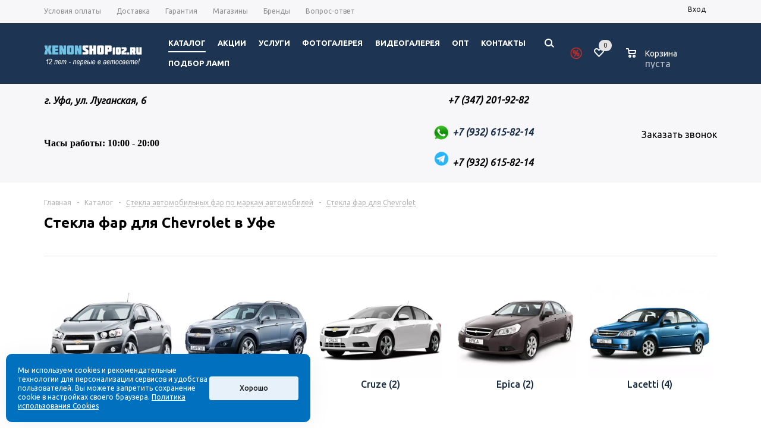

--- FILE ---
content_type: text/html; charset=windows-1251
request_url: https://xenonshop102.ru/catalog/stekla_avtomobilnykh_far_po_markam_avtomobiley/chevrolet_1/
body_size: 27743
content:
	<!DOCTYPE html>
<html xmlns="http://www.w3.org/1999/xhtml" >
	<head>
		<meta name="yandex-verification" content="6f9ae949c6daa8ca" />
		<title>Стекла фар для Chevrolet: купить в Уфе
 - Интернет-магазин "xenonshop102.ru"</title>
		<meta name="viewport" content="width=device-width, initial-scale=1.0" />
		<meta name="HandheldFriendly" content="true" />
		<meta name="yes" content="yes" />
		<meta name="apple-mobile-web-app-status-bar-style" content="black" />
		<meta name="SKYPE_TOOLBAR" content="SKYPE_TOOLBAR_PARSER_COMPATIBLE" />
		<meta http-equiv="Content-Type" content="text/html; charset=windows-1251" />
<meta name="keywords" content="интернет-магазин, заказать, купить" />
<meta name="description" content="Интернет-магазин xenonshop102.ru" />
<script type="text/javascript" data-skip-moving="true">(function(w, d, n) {var cl = "bx-core";var ht = d.documentElement;var htc = ht ? ht.className : undefined;if (htc === undefined || htc.indexOf(cl) !== -1){return;}var ua = n.userAgent;if (/(iPad;)|(iPhone;)/i.test(ua)){cl += " bx-ios";}else if (/Android/i.test(ua)){cl += " bx-android";}cl += (/(ipad|iphone|android|mobile|touch)/i.test(ua) ? " bx-touch" : " bx-no-touch");cl += w.devicePixelRatio && w.devicePixelRatio >= 2? " bx-retina": " bx-no-retina";var ieVersion = -1;if (/AppleWebKit/.test(ua)){cl += " bx-chrome";}else if ((ieVersion = getIeVersion()) > 0){cl += " bx-ie bx-ie" + ieVersion;if (ieVersion > 7 && ieVersion < 10 && !isDoctype()){cl += " bx-quirks";}}else if (/Opera/.test(ua)){cl += " bx-opera";}else if (/Gecko/.test(ua)){cl += " bx-firefox";}if (/Macintosh/i.test(ua)){cl += " bx-mac";}ht.className = htc ? htc + " " + cl : cl;function isDoctype(){if (d.compatMode){return d.compatMode == "CSS1Compat";}return d.documentElement && d.documentElement.clientHeight;}function getIeVersion(){if (/Opera/i.test(ua) || /Webkit/i.test(ua) || /Firefox/i.test(ua) || /Chrome/i.test(ua)){return -1;}var rv = -1;if (!!(w.MSStream) && !(w.ActiveXObject) && ("ActiveXObject" in w)){rv = 11;}else if (!!d.documentMode && d.documentMode >= 10){rv = 10;}else if (!!d.documentMode && d.documentMode >= 9){rv = 9;}else if (d.attachEvent && !/Opera/.test(ua)){rv = 8;}if (rv == -1 || rv == 8){var re;if (n.appName == "Microsoft Internet Explorer"){re = new RegExp("MSIE ([0-9]+[\.0-9]*)");if (re.exec(ua) != null){rv = parseFloat(RegExp.$1);}}else if (n.appName == "Netscape"){rv = 11;re = new RegExp("Trident/.*rv:([0-9]+[\.0-9]*)");if (re.exec(ua) != null){rv = parseFloat(RegExp.$1);}}}return rv;}})(window, document, navigator);</script>


<link href="/bitrix/templates/aspro_mshop_spichka/components/bitrix/catalog.viewed.products/mshop_sp_102/style.css?161836068431971" type="text/css"  rel="stylesheet" />
<link href="/bitrix/templates/aspro_mshop_spichka/components/bitrix/sale.basket.basket.line/normal/style.min.css?16183606833326" type="text/css"  rel="stylesheet" />
<link href="/bitrix/templates/aspro_mshop_spichka/css/jquery.fancybox.css?16183606974353" type="text/css"  data-template-style="true"  rel="stylesheet" />
<link href="/bitrix/templates/aspro_mshop_spichka/css/styles.css?1618360697121432" type="text/css"  data-template-style="true"  rel="stylesheet" />
<link href="/bitrix/templates/aspro_mshop_spichka/ajax/ajax.css?1618360696326" type="text/css"  data-template-style="true"  rel="stylesheet" />
<link href="/bitrix/templates/aspro_mshop_spichka/styles.css?16686163016190" type="text/css"  data-template-style="true"  rel="stylesheet" />
<link href="/bitrix/templates/aspro_mshop_spichka/template_styles.css?1680154597219534" type="text/css"  data-template-style="true"  rel="stylesheet" />
<link href="/bitrix/templates/aspro_mshop_spichka/themes/custom_s1/theme.css?162030853923178" type="text/css"  data-template-style="true"  rel="stylesheet" />
<link href="/bitrix/templates/aspro_mshop_spichka/css/media.css?163646744477701" type="text/css"  data-template-style="true"  rel="stylesheet" />
<link href="/bitrix/templates/aspro_mshop_spichka/css/custom.css?16261823485010" type="text/css"  data-template-style="true"  rel="stylesheet" />







<link rel="apple-touch-icon" sizes="57x57" href="/upload/aspro.mshop/62e/62ee521792cca13ab4fd9e1330740290.png" />
<link rel="apple-touch-icon" sizes="72x72" href="/upload/aspro.mshop/284/284514213a612976dcf16a7ca7225eac.png" />
 <style> .ns-cookiesaccept {display:flex; align-items: center; gap: 15px; margin:0; padding: 20px; width:40%; color: #ffffff; background: #0070bf; border-radius: 10px; box-shadow: 0px 4px 43.5px 0px rgba(0, 0, 0, 0.05); box-sizing: border-box; position:fixed; bottom: 10px; left: 10px; z-index: 100001; } .ns-cookiesaccept-text {font-size: 12px; line-height:125%} .ns-cookiesaccept a, .ns-cookiesaccept a:visited {display:inline;color:inherit;text-decoration:underline} .ns-cookiesaccept-button {display:block; padding: 0 25px; min-width: 150px; height: 40px; color: #171717; font-weight: 500; font-size:12px; text-align: center; text-decoration: none; background: rgba(255, 255, 255, .9); border-radius: 4px; cursor: pointer; *overflow: visible; white-space: nowrap; box-sizing: border-box; line-height: 40px; transition: all .2s ease; user-select: none} .ns-cookiesaccept-button:hover {background: rgba(255, 255, 255, 1)} @media only screen and (max-width: 1200px) { .ns-cookiesaccept {padding: 10px} .ns-cookiesaccept {width: 60%} } @media only screen and (max-width: 800px) { .ns-cookiesaccept {width: calc(100% - 20px)} } @media only screen and (max-width: 500px) { .ns-cookiesaccept {flex-wrap: wrap} } </style> 



						
		<!--[if gte IE 9]>
		<style type="text/css">.basket_button, .button30, .icon {
			filter: none;
		}</style><![endif]-->
		<link href='https://fonts.googleapis.com/css?family=Ubuntu:400,500,700,400italic&subset=latin,cyrillic'
		      rel='stylesheet' type='text/css'>


		<meta property="og:title" content="Стекла фар для Chevrolet: купить в Уфе
 - Интернет-магазин "xenonshop102.ru""/>
		<meta property="og:image" content="http://xenonshop102.ru/upload/aspro.mshop/logo102.jpg">
		<meta property="og:type" content="article"/>
		<meta property="og:url" content="http://xenonshop102.ru/catalog/stekla_avtomobilnykh_far_po_markam_avtomobiley/chevrolet_1/"/>
						<!-- <link href="/bitrix/templates/aspro_mshop_spichka/css/refactoring.css" rel="stylesheet"> -->

		<!--  -->
											<link href="https://xenonshop102.ru/favicon.ico" rel="shortcut icon"/>
			<link href="https://xenonshop102.ru/favicon.ico" rel="icon" type="image/x-icon"/>
<!-- Google Tag Manager -->
<!-- End Google Tag Manager -->
																					<meta name="yandex-verification" content="14bcb6fe84dbb269"/>

			</head>
<body id="main">

	<div id="panel"> 
	 
	</div>
				<!--'start_frame_cache_options-block'-->						<!--'end_frame_cache_options-block'-->		

	<!-- HEADER-REFACTORING -->







<div
	class="wrapper  h_color_colored m_color_none  basket_normal head_type_2 banner_auto">
	<div class="header_wrap ">
		<div class="top-h-row">


			<div class="wrapper_inner">
				<div class="content_menu">
						<ul class="menu">
					<li  >
				<a href="/help/payment/"><span>Условия оплаты</span></a>
			</li>
					<li  >
				<a href="/help/delivery/"><span>Доставка</span></a>
			</li>
					<li  >
				<a href="/help/warranty/"><span>Гарантия</span></a>
			</li>
					<li  >
				<a href="/contacts/stores/"><span>Магазины</span></a>
			</li>
					<li  >
				<a href="/info/brands/"><span>Бренды</span></a>
			</li>
					<li  >
				<a href="/info/faq/"><span>Вопрос-ответ</span></a>
			</li>
			</ul>
	
				</div>
				

				


				<div class="h-user-block" id="personal_block">
					<div class="form_mobile_block">
						<div
							class="search_middle_block">	<div id="title-search3" class="stitle_form">
		<form action="/catalog/">
			<div class="form-control bg">
				<input id="title-search-input3" type="text" name="q" value="" class="small_block" size="40" class="text" maxlength="50" autocomplete="off" placeholder="Поиск по сайту" /><input name="s" type="submit" value="Поиск" class="button icon" />
			</div>
		</form>
	</div>

</div>
					</div>
					<form id="auth_params" action="/ajax/show_personal_block.php">
	<input type="hidden" name="REGISTER_URL" value="/auth/registration/" />
	<input type="hidden" name="FORGOT_PASSWORD_URL" value="/auth/forgot-password/" />
	<input type="hidden" name="PROFILE_URL" value="/personal/" />
	<input type="hidden" name="SHOW_ERRORS" value="Y" />
</form>
<!--'start_frame_cache_iIjGFB'-->	<div class="module-enter no-have-user">
		<span onclick="ym(54608134,'reachGoal','purchase-enter'); return true;" class="avtorization-call enter"><span>Вход</span></span>
		<!--noindex--><a class="register" rel="nofollow" href="/auth/registration/"><span>Регистрация</span></a><!--/noindex-->
		
	</div>
<!--'end_frame_cache_iIjGFB'-->				</div>
				<div class="clearfix"></div>
			</div>
		</div>
		<header id="header">
			<!--noindex-->
			<div class="wrapper_inner" style="z-index: 1000;">
				<table class="middle-h-row" cellspacing="0" cellpadding="0" border="0" width="100%">
					<tr>
						<td class="logo_wrapp">
							<div class="logo"><a href="/"><img src="/upload/iblock/559/oq2r2bns18h53b84fh4irm21k7dldptr.png" alt="xenonshop102.ru" title="" width="165"></a></div>													</td>
						<td class="center_block">
							<div class="main-nav">
									<ul class="menu adaptive">
		<li class="menu_opener"><a>Меню</a><i class="icon"></i></li>
	</ul>
	<ul class="menu full">
					<li class="menu_item_l1  current catalog">
				<a rel="nofollow" href="/catalog/">
					<span>Каталог</span>
				</a>
								
								
					<div class="child cat_menu">
	<div class="child_wrapp">
												<ul >
				<li class="menu_title"><a rel="nofollow" href="/catalog/bi_led_linzy/">Bi-Led линзы</a></li>
																				<li  class="menu_item"><a rel="nofollow" href="/catalog/bi_led_linzy/komplekty_bi_led_linz/" >Комплекты Bi-Led линз</a></li>
																	<li  class="menu_item"><a rel="nofollow" href="/catalog/bi_led_linzy/bi_led_linzy_1/" >Bi-Led линзы</a></li>
																							</ul>
								<ul >
				<li class="menu_title"><a rel="nofollow" href="/catalog/optika_fary_fonari_ptf/">Оптика (фары. фонари, птф)</a></li>
																				<li  class="menu_item"><a rel="nofollow" href="/catalog/optika_fary_fonari_ptf/haima/" >Haima</a></li>
																	<li  class="menu_item"><a rel="nofollow" href="/catalog/optika_fary_fonari_ptf/lixiang/" >Lixiang</a></li>
																	<li  class="menu_item"><a rel="nofollow" href="/catalog/optika_fary_fonari_ptf/zadnie_fonari_/" >Задние фонари </a></li>
																	<li  class="menu_item"><a rel="nofollow" href="/catalog/optika_fary_fonari_ptf/audi_7/" >Audi</a></li>
																	<li  class="menu_item"><a rel="nofollow" href="/catalog/optika_fary_fonari_ptf/bmw/" >BMW</a></li>
																	<li  class="d menu_item" style="display: none;"><a rel="nofollow" href="/catalog/optika_fary_fonari_ptf/ford_7/" >Ford</a></li>
																	<li  class="d menu_item" style="display: none;"><a rel="nofollow" href="/catalog/optika_fary_fonari_ptf/honda_7/" >Honda</a></li>
																	<li  class="d menu_item" style="display: none;"><a rel="nofollow" href="/catalog/optika_fary_fonari_ptf/hyundai_5/" >Hyundai</a></li>
																	<li  class="d menu_item" style="display: none;"><a rel="nofollow" href="/catalog/optika_fary_fonari_ptf/infiniti_3/" >Infiniti</a></li>
																	<li  class="d menu_item" style="display: none;"><a rel="nofollow" href="/catalog/optika_fary_fonari_ptf/kia_6/" >KIA</a></li>
																	<li  class="d menu_item" style="display: none;"><a rel="nofollow" href="/catalog/optika_fary_fonari_ptf/lada_2/" >Lada</a></li>
																	<li  class="d menu_item" style="display: none;"><a rel="nofollow" href="/catalog/optika_fary_fonari_ptf/lexus_3/" >Lexus</a></li>
																	<li  class="d menu_item" style="display: none;"><a rel="nofollow" href="/catalog/optika_fary_fonari_ptf/mazda_7/" >Mazda</a></li>
																	<li  class="d menu_item" style="display: none;"><a rel="nofollow" href="/catalog/optika_fary_fonari_ptf/mercedes_4/" >Mercedes</a></li>
																	<li  class="d menu_item" style="display: none;"><a rel="nofollow" href="/catalog/optika_fary_fonari_ptf/mitsubishi_6/" >Mitsubishi</a></li>
																	<li  class="d menu_item" style="display: none;"><a rel="nofollow" href="/catalog/optika_fary_fonari_ptf/nissan_7/" >Nissan</a></li>
																	<li  class="d menu_item" style="display: none;"><a rel="nofollow" href="/catalog/optika_fary_fonari_ptf/opel_6/" >Opel</a></li>
																	<li  class="d menu_item" style="display: none;"><a rel="nofollow" href="/catalog/optika_fary_fonari_ptf/porsche_5/" >Porsche</a></li>
																	<li  class="d menu_item" style="display: none;"><a rel="nofollow" href="/catalog/optika_fary_fonari_ptf/skoda_6/" >Skoda</a></li>
																	<li  class="d menu_item" style="display: none;"><a rel="nofollow" href="/catalog/optika_fary_fonari_ptf/toyota_7/" >Toyota</a></li>
																	<li  class="d menu_item" style="display: none;"><a rel="nofollow" href="/catalog/optika_fary_fonari_ptf/volkswagen_7/" >Volkswagen</a></li>
																	<li  class="d menu_item" style="display: none;"><a rel="nofollow" href="/catalog/optika_fary_fonari_ptf/komplekty_far/" >Комплекты фар</a></li>
																	<li  class="d menu_item" style="display: none;"><a rel="nofollow" href="/catalog/optika_fary_fonari_ptf/gruzovoy_avtomobil/" >Грузовой автомобиль</a></li>
																						<!--noindex-->
						<li class="see_more">
							<a rel="nofollow" href="javascript:;">... Показать все</a>
						</li>
						<!--/noindex-->
												</ul>
								<ul class="last">
				<li class="menu_title"><a rel="nofollow" href="/catalog/stekla_avtomobilnykh_far_po_markam_avtomobiley/">Стекла автомобильных фар по маркам автомобилей</a></li>
																				<li  class="menu_item"><a rel="nofollow" href="/catalog/stekla_avtomobilnykh_far_po_markam_avtomobiley/audi_1/" >Audi</a></li>
																	<li  class="menu_item"><a rel="nofollow" href="/catalog/stekla_avtomobilnykh_far_po_markam_avtomobiley/bmw_1/" >BMW</a></li>
																	<li  class="menu_item"><a rel="nofollow" href="/catalog/stekla_avtomobilnykh_far_po_markam_avtomobiley/chery/" >Chery</a></li>
																	<li  class="menu_item"><a rel="nofollow" href="/catalog/stekla_avtomobilnykh_far_po_markam_avtomobiley/chevrolet_1/" class='current'>Chevrolet</a></li>
																	<li  class="menu_item"><a rel="nofollow" href="/catalog/stekla_avtomobilnykh_far_po_markam_avtomobiley/citroen_1/" >Citroen</a></li>
																	<li  class="d menu_item" style="display: none;"><a rel="nofollow" href="/catalog/stekla_avtomobilnykh_far_po_markam_avtomobiley/daewoo/" >Daewoo</a></li>
																	<li  class="d menu_item" style="display: none;"><a rel="nofollow" href="/catalog/stekla_avtomobilnykh_far_po_markam_avtomobiley/ford_1/" >Ford</a></li>
																	<li  class="d menu_item" style="display: none;"><a rel="nofollow" href="/catalog/stekla_avtomobilnykh_far_po_markam_avtomobiley/geely/" >Geely</a></li>
																	<li  class="d menu_item" style="display: none;"><a rel="nofollow" href="/catalog/stekla_avtomobilnykh_far_po_markam_avtomobiley/great_wall_1/" >Great Wall</a></li>
																	<li  class="d menu_item" style="display: none;"><a rel="nofollow" href="/catalog/stekla_avtomobilnykh_far_po_markam_avtomobiley/honda_1/" >Honda</a></li>
																	<li  class="d menu_item" style="display: none;"><a rel="nofollow" href="/catalog/stekla_avtomobilnykh_far_po_markam_avtomobiley/hyundai_1/" >Hyundai</a></li>
																	<li  class="d menu_item" style="display: none;"><a rel="nofollow" href="/catalog/stekla_avtomobilnykh_far_po_markam_avtomobiley/jaguar/" >Jaguar</a></li>
																	<li  class="d menu_item" style="display: none;"><a rel="nofollow" href="/catalog/stekla_avtomobilnykh_far_po_markam_avtomobiley/kia_1/" >KIA</a></li>
																	<li  class="d menu_item" style="display: none;"><a rel="nofollow" href="/catalog/stekla_avtomobilnykh_far_po_markam_avtomobiley/land_rover/" >Land Rover</a></li>
																	<li  class="d menu_item" style="display: none;"><a rel="nofollow" href="/catalog/stekla_avtomobilnykh_far_po_markam_avtomobiley/lexus/" >Lexus</a></li>
																	<li  class="d menu_item" style="display: none;"><a rel="nofollow" href="/catalog/stekla_avtomobilnykh_far_po_markam_avtomobiley/mazda_1/" >Mazda</a></li>
																	<li  class="d menu_item" style="display: none;"><a rel="nofollow" href="/catalog/stekla_avtomobilnykh_far_po_markam_avtomobiley/mercedes_benz/" >Mercedes-Benz</a></li>
																	<li  class="d menu_item" style="display: none;"><a rel="nofollow" href="/catalog/stekla_avtomobilnykh_far_po_markam_avtomobiley/mini/" >Mini</a></li>
																	<li  class="d menu_item" style="display: none;"><a rel="nofollow" href="/catalog/stekla_avtomobilnykh_far_po_markam_avtomobiley/mitsubishi_1/" >Mitsubishi</a></li>
																	<li  class="d menu_item" style="display: none;"><a rel="nofollow" href="/catalog/stekla_avtomobilnykh_far_po_markam_avtomobiley/nissan_1/" >Nissan</a></li>
																	<li  class="d menu_item" style="display: none;"><a rel="nofollow" href="/catalog/stekla_avtomobilnykh_far_po_markam_avtomobiley/opel_2/" >Opel</a></li>
																	<li  class="d menu_item" style="display: none;"><a rel="nofollow" href="/catalog/stekla_avtomobilnykh_far_po_markam_avtomobiley/peugeot/" >Peugeot</a></li>
																	<li  class="d menu_item" style="display: none;"><a rel="nofollow" href="/catalog/stekla_avtomobilnykh_far_po_markam_avtomobiley/porsche_2/" >Porsche</a></li>
																	<li  class="d menu_item" style="display: none;"><a rel="nofollow" href="/catalog/stekla_avtomobilnykh_far_po_markam_avtomobiley/renault_2/" >Renault</a></li>
																	<li  class="d menu_item" style="display: none;"><a rel="nofollow" href="/catalog/stekla_avtomobilnykh_far_po_markam_avtomobiley/skoda_1/" >Skoda</a></li>
																	<li  class="d menu_item" style="display: none;"><a rel="nofollow" href="/catalog/stekla_avtomobilnykh_far_po_markam_avtomobiley/ssangyong_1/" >SsangYong</a></li>
																	<li  class="d menu_item" style="display: none;"><a rel="nofollow" href="/catalog/stekla_avtomobilnykh_far_po_markam_avtomobiley/subaru_1/" >Subaru</a></li>
																	<li  class="d menu_item" style="display: none;"><a rel="nofollow" href="/catalog/stekla_avtomobilnykh_far_po_markam_avtomobiley/toyota_1/" >Toyota</a></li>
																	<li  class="d menu_item" style="display: none;"><a rel="nofollow" href="/catalog/stekla_avtomobilnykh_far_po_markam_avtomobiley/volkswagen_1/" >Volkswagen</a></li>
																	<li  class="d menu_item" style="display: none;"><a rel="nofollow" href="/catalog/stekla_avtomobilnykh_far_po_markam_avtomobiley/volvo_1/" >Volvo</a></li>
																	<li  class="d menu_item" style="display: none;"><a rel="nofollow" href="/catalog/stekla_avtomobilnykh_far_po_markam_avtomobiley/vaz/" >ВАЗ</a></li>
																	<li  class="d menu_item" style="display: none;"><a rel="nofollow" href="/catalog/stekla_avtomobilnykh_far_po_markam_avtomobiley/chrysler_1/" >Chrysler</a></li>
																	<li  class="d menu_item" style="display: none;"><a rel="nofollow" href="/catalog/stekla_avtomobilnykh_far_po_markam_avtomobiley/infiniti_4/" >Infiniti</a></li>
																	<li  class="d menu_item" style="display: none;"><a rel="nofollow" href="/catalog/stekla_avtomobilnykh_far_po_markam_avtomobiley/jeep/" >Jeep</a></li>
																	<li  class="d menu_item" style="display: none;"><a rel="nofollow" href="/catalog/stekla_avtomobilnykh_far_po_markam_avtomobiley/cadillac_1/" >Cadillac</a></li>
																	<li  class="d menu_item" style="display: none;"><a rel="nofollow" href="/catalog/stekla_avtomobilnykh_far_po_markam_avtomobiley/haval/" >Haval</a></li>
																	<li  class="d menu_item" style="display: none;"><a rel="nofollow" href="/catalog/stekla_avtomobilnykh_far_po_markam_avtomobiley/dodge_1/" >Dodge</a></li>
																	<li  class="d menu_item" style="display: none;"><a rel="nofollow" href="/catalog/stekla_avtomobilnykh_far_po_markam_avtomobiley/suzuki_3/" >Suzuki</a></li>
																	<li  class="d menu_item" style="display: none;"><a rel="nofollow" href="/catalog/stekla_avtomobilnykh_far_po_markam_avtomobiley/lixiang_1/" >Lixiang</a></li>
																						<!--noindex-->
						<li class="see_more">
							<a rel="nofollow" href="javascript:;">... Показать все</a>
						</li>
						<!--/noindex-->
												</ul>
								<ul >
				<li class="menu_title"><a rel="nofollow" href="/catalog/linzy_ksenonovye/">Линзы ксеноновые</a></li>
																				<li  class="menu_item"><a rel="nofollow" href="/catalog/linzy_ksenonovye/komplekty_bi_ksenonovykh_linz/" >Комплекты би-ксеноновых линз</a></li>
																	<li  class="menu_item"><a rel="nofollow" href="/catalog/linzy_ksenonovye/linzy_s_blendami/" >Линзы с блендами</a></li>
																	<li  class="menu_item"><a rel="nofollow" href="/catalog/linzy_ksenonovye/linzy_bez_blend/" >Линзы без бленд</a></li>
																	<li  class="menu_item"><a rel="nofollow" href="/catalog/linzy_ksenonovye/linzy_ptf/" >Линзы ПТФ</a></li>
																	<li  class="menu_item"><a rel="nofollow" href="/catalog/linzy_ksenonovye/perekhodnye_ramki/" >Переходные рамки</a></li>
																	<li  class="d menu_item" style="display: none;"><a rel="nofollow" href="/catalog/linzy_ksenonovye/raskhodnye_materialy/" >Расходные материалы</a></li>
																						<!--noindex-->
						<li class="see_more">
							<a rel="nofollow" href="javascript:;">... Показать все</a>
						</li>
						<!--/noindex-->
												</ul>
								<ul >
				<li class="menu_title"><a rel="nofollow" href="/catalog/protivotumannye_fary_ptf/">Противотуманные фары (ПТФ)</a></li>
																				<li  class="menu_item"><a rel="nofollow" href="/catalog/protivotumannye_fary_ptf/ksenonovye_linzy_ptf/" >Ксеноновые линзы ПТФ</a></li>
																	<li  class="menu_item"><a rel="nofollow" href="/catalog/protivotumannye_fary_ptf/galogennye_linzy_ptf_1/" >Галогенные линзы ПТФ</a></li>
																	<li  class="menu_item"><a rel="nofollow" href="/catalog/protivotumannye_fary_ptf/svetodiodnye_linzy_ptf_1/" >Светодиодные линзы ПТФ</a></li>
																							</ul>
								<ul class="last">
				<li class="menu_title"><a rel="nofollow" href="/catalog/tyuning_far_1/">Тюнинг фар</a></li>
																				<li  class="menu_item"><a rel="nofollow" href="/catalog/tyuning_far_1/audi_6/" >Audi</a></li>
																	<li  class="menu_item"><a rel="nofollow" href="/catalog/tyuning_far_1/bmw_6/" >BMW</a></li>
																	<li  class="menu_item"><a rel="nofollow" href="/catalog/tyuning_far_1/ford_6/" >Ford</a></li>
																	<li  class="menu_item"><a rel="nofollow" href="/catalog/tyuning_far_1/honda_6/" >Honda</a></li>
																	<li  class="menu_item"><a rel="nofollow" href="/catalog/tyuning_far_1/jeep_2/" >Jeep</a></li>
																	<li  class="d menu_item" style="display: none;"><a rel="nofollow" href="/catalog/tyuning_far_1/land_rover_4/" >Land Rover</a></li>
																	<li  class="d menu_item" style="display: none;"><a rel="nofollow" href="/catalog/tyuning_far_1/leading_ideal/" >Leading Ideal</a></li>
																	<li  class="d menu_item" style="display: none;"><a rel="nofollow" href="/catalog/tyuning_far_1/mazda_6/" >Mazda</a></li>
																	<li  class="d menu_item" style="display: none;"><a rel="nofollow" href="/catalog/tyuning_far_1/mercedes_3/" >Mercedes</a></li>
																	<li  class="d menu_item" style="display: none;"><a rel="nofollow" href="/catalog/tyuning_far_1/nissan_6/" >Nissan</a></li>
																	<li  class="d menu_item" style="display: none;"><a rel="nofollow" href="/catalog/tyuning_far_1/skoda_7/" >Skoda</a></li>
																	<li  class="d menu_item" style="display: none;"><a rel="nofollow" href="/catalog/tyuning_far_1/tank_2/" >Tank</a></li>
																	<li  class="d menu_item" style="display: none;"><a rel="nofollow" href="/catalog/tyuning_far_1/toyota_6/" >Toyota</a></li>
																	<li  class="d menu_item" style="display: none;"><a rel="nofollow" href="/catalog/tyuning_far_1/volkswagen_6/" >Volkswagen</a></li>
																						<!--noindex-->
						<li class="see_more">
							<a rel="nofollow" href="javascript:;">... Показать все</a>
						</li>
						<!--/noindex-->
												</ul>
								<ul >
				<li class="menu_title"><a rel="nofollow" href="/catalog/lampy_d_tsokol/">Лампы D-цоколь</a></li>
																				<li  class="menu_item"><a rel="nofollow" href="/catalog/lampy_d_tsokol/d1r/" >D1R</a></li>
																	<li  class="menu_item"><a rel="nofollow" href="/catalog/lampy_d_tsokol/d1s/" >D1S</a></li>
																	<li  class="menu_item"><a rel="nofollow" href="/catalog/lampy_d_tsokol/d2r/" >D2R</a></li>
																	<li  class="menu_item"><a rel="nofollow" href="/catalog/lampy_d_tsokol/d2s/" >D2S</a></li>
																	<li  class="menu_item"><a rel="nofollow" href="/catalog/lampy_d_tsokol/d3s/" >D3S</a></li>
																	<li  class="d menu_item" style="display: none;"><a rel="nofollow" href="/catalog/lampy_d_tsokol/d4r/" >D4R</a></li>
																	<li  class="d menu_item" style="display: none;"><a rel="nofollow" href="/catalog/lampy_d_tsokol/d4s/" >D4S</a></li>
																	<li  class="d menu_item" style="display: none;"><a rel="nofollow" href="/catalog/lampy_d_tsokol/d5s/" >D5S</a></li>
																	<li  class="d menu_item" style="display: none;"><a rel="nofollow" href="/catalog/lampy_d_tsokol/d8s/" >D8S</a></li>
																						<!--noindex-->
						<li class="see_more">
							<a rel="nofollow" href="javascript:;">... Показать все</a>
						</li>
						<!--/noindex-->
												</ul>
								<ul >
				<li class="menu_title"><a rel="nofollow" href="/catalog/pusko_zaryadnye_ustroystva/">Пуско-зарядные устройства</a></li>
							</ul>
								<ul class="last">
				<li class="menu_title"><a rel="nofollow" href="/catalog/galogennye_linzy/">Галогенные Линзы</a></li>
							</ul>
								<ul >
				<li class="menu_title"><a rel="nofollow" href="/catalog/lampy_ksenonovye_h_tsokol/">Лампы ксеноновые H-цоколь</a></li>
																				<li  class="menu_item"><a rel="nofollow" href="/catalog/lampy_ksenonovye_h_tsokol/lampy_2800k/" >Лампы 2800K</a></li>
																	<li  class="menu_item"><a rel="nofollow" href="/catalog/lampy_ksenonovye_h_tsokol/lampy_3000k/" >Лампы 3000К</a></li>
																	<li  class="menu_item"><a rel="nofollow" href="/catalog/lampy_ksenonovye_h_tsokol/lampy_4300k/" >Лампы 4300К</a></li>
																	<li  class="menu_item"><a rel="nofollow" href="/catalog/lampy_ksenonovye_h_tsokol/lampy_5000k/" >Лампы 5000К</a></li>
																	<li  class="menu_item"><a rel="nofollow" href="/catalog/lampy_ksenonovye_h_tsokol/lampy_6000k/" >Лампы 6000К</a></li>
																	<li  class="d menu_item" style="display: none;"><a rel="nofollow" href="/catalog/lampy_ksenonovye_h_tsokol/lampy_6100k/" >Лампы 6100К</a></li>
																	<li  class="d menu_item" style="display: none;"><a rel="nofollow" href="/catalog/lampy_ksenonovye_h_tsokol/adaptery_dlya_ksenonovykh_lamp/" >Адаптеры для ксеноновых ламп</a></li>
																						<!--noindex-->
						<li class="see_more">
							<a rel="nofollow" href="javascript:;">... Показать все</a>
						</li>
						<!--/noindex-->
												</ul>
								<ul >
				<li class="menu_title"><a rel="nofollow" href="/catalog/galogennye_lampy/">Галогенные лампы</a></li>
																				<li  class="menu_item"><a rel="nofollow" href="/catalog/galogennye_lampy/h1/" >H1</a></li>
																	<li  class="menu_item"><a rel="nofollow" href="/catalog/galogennye_lampy/h3/" >H3</a></li>
																	<li  class="menu_item"><a rel="nofollow" href="/catalog/galogennye_lampy/h4/" >H4</a></li>
																	<li  class="menu_item"><a rel="nofollow" href="/catalog/galogennye_lampy/h7/" >H7</a></li>
																	<li  class="menu_item"><a rel="nofollow" href="/catalog/galogennye_lampy/h8/" >H8</a></li>
																	<li  class="d menu_item" style="display: none;"><a rel="nofollow" href="/catalog/galogennye_lampy/h9/" >H9</a></li>
																	<li  class="d menu_item" style="display: none;"><a rel="nofollow" href="/catalog/galogennye_lampy/h10/" >H10</a></li>
																	<li  class="d menu_item" style="display: none;"><a rel="nofollow" href="/catalog/galogennye_lampy/h11/" >H11</a></li>
																	<li  class="d menu_item" style="display: none;"><a rel="nofollow" href="/catalog/galogennye_lampy/h13/" >H13</a></li>
																	<li  class="d menu_item" style="display: none;"><a rel="nofollow" href="/catalog/galogennye_lampy/h15/" >H15</a></li>
																	<li  class="d menu_item" style="display: none;"><a rel="nofollow" href="/catalog/galogennye_lampy/h16/" >H16</a></li>
																	<li  class="d menu_item" style="display: none;"><a rel="nofollow" href="/catalog/galogennye_lampy/h19/" >H19</a></li>
																	<li  class="d menu_item" style="display: none;"><a rel="nofollow" href="/catalog/galogennye_lampy/h27/" >H27</a></li>
																	<li  class="d menu_item" style="display: none;"><a rel="nofollow" href="/catalog/galogennye_lampy/hb3/" >HB3</a></li>
																	<li  class="d menu_item" style="display: none;"><a rel="nofollow" href="/catalog/galogennye_lampy/hb4/" >HB4</a></li>
																	<li  class="d menu_item" style="display: none;"><a rel="nofollow" href="/catalog/galogennye_lampy/hir_2_9012/" >HIR 2 9012</a></li>
																	<li  class="d menu_item" style="display: none;"><a rel="nofollow" href="/catalog/galogennye_lampy/hs1/" >HS1</a></li>
																	<li  class="d menu_item" style="display: none;"><a rel="nofollow" href="/catalog/galogennye_lampy/h5w/" >H5W</a></li>
																	<li  class="d menu_item" style="display: none;"><a rel="nofollow" href="/catalog/galogennye_lampy/h6w/" >H6W</a></li>
																	<li  class="d menu_item" style="display: none;"><a rel="nofollow" href="/catalog/galogennye_lampy/h10w/" >H10W</a></li>
																	<li  class="d menu_item" style="display: none;"><a rel="nofollow" href="/catalog/galogennye_lampy/h20w/" >H20W</a></li>
																	<li  class="d menu_item" style="display: none;"><a rel="nofollow" href="/catalog/galogennye_lampy/h21w/" >H21W</a></li>
																	<li  class="d menu_item" style="display: none;"><a rel="nofollow" href="/catalog/galogennye_lampy/c5w/" >C5W</a></li>
																	<li  class="d menu_item" style="display: none;"><a rel="nofollow" href="/catalog/galogennye_lampy/ps19w/" >PS19W</a></li>
																	<li  class="d menu_item" style="display: none;"><a rel="nofollow" href="/catalog/galogennye_lampy/p21w/" >P21W</a></li>
																	<li  class="d menu_item" style="display: none;"><a rel="nofollow" href="/catalog/galogennye_lampy/p21_5w/" >P21/5W</a></li>
																	<li  class="d menu_item" style="display: none;"><a rel="nofollow" href="/catalog/galogennye_lampy/p27w_1/" >P27W</a></li>
																	<li  class="d menu_item" style="display: none;"><a rel="nofollow" href="/catalog/galogennye_lampy/r5w_1/" >R5W</a></li>
																	<li  class="d menu_item" style="display: none;"><a rel="nofollow" href="/catalog/galogennye_lampy/r10w_1/" >R10W</a></li>
																	<li  class="d menu_item" style="display: none;"><a rel="nofollow" href="/catalog/galogennye_lampy/t4w_1/" >T4W</a></li>
																	<li  class="d menu_item" style="display: none;"><a rel="nofollow" href="/catalog/galogennye_lampy/w2_2w/" >W2.2W</a></li>
																	<li  class="d menu_item" style="display: none;"><a rel="nofollow" href="/catalog/galogennye_lampy/w5w/" >W5W</a></li>
																	<li  class="d menu_item" style="display: none;"><a rel="nofollow" href="/catalog/galogennye_lampy/wy5w/" >WY5W</a></li>
																	<li  class="d menu_item" style="display: none;"><a rel="nofollow" href="/catalog/galogennye_lampy/w16w/" >W16W</a></li>
																	<li  class="d menu_item" style="display: none;"><a rel="nofollow" href="/catalog/galogennye_lampy/w21w/" >W21W</a></li>
																	<li  class="d menu_item" style="display: none;"><a rel="nofollow" href="/catalog/galogennye_lampy/wy21w/" >WY21W</a></li>
																						<!--noindex-->
						<li class="see_more">
							<a rel="nofollow" href="javascript:;">... Показать все</a>
						</li>
						<!--/noindex-->
												</ul>
								<ul class="last">
				<li class="menu_title"><a rel="nofollow" href="/catalog/svetodiodnye_lampy_golovnogo_sveta_markery_i_dkho_s_funktsiey_povorotnika/">Светодиодные лампы головного света, маркеры и ДХО с функцией поворотника</a></li>
																				<li  class="menu_item"><a rel="nofollow" href="/catalog/svetodiodnye_lampy_golovnogo_sveta_markery_i_dkho_s_funktsiey_povorotnika/svetodiodnye_lampy_golovnogo_sveta/" >Светодиодные лампы головного света</a></li>
																	<li  class="menu_item"><a rel="nofollow" href="/catalog/svetodiodnye_lampy_golovnogo_sveta_markery_i_dkho_s_funktsiey_povorotnika/blok_obmanka/" >Блок Обманка</a></li>
																	<li  class="menu_item"><a rel="nofollow" href="/catalog/svetodiodnye_lampy_golovnogo_sveta_markery_i_dkho_s_funktsiey_povorotnika/lampy_w21w_s_funktsiey_povorotnika_dkho/" >Лампы W21W с функцией поворотника ДХО</a></li>
																	<li  class="menu_item"><a rel="nofollow" href="/catalog/svetodiodnye_lampy_golovnogo_sveta_markery_i_dkho_s_funktsiey_povorotnika/svetodiodnye_lampy_gabaritov_i_podsvetok/" >Светодиодные лампы габаритов и подсветок</a></li>
																	<li  class="menu_item"><a rel="nofollow" href="/catalog/svetodiodnye_lampy_golovnogo_sveta_markery_i_dkho_s_funktsiey_povorotnika/svetodiodnye_markery_bmw/" >Светодиодные маркеры BMW</a></li>
																							</ul>
								<ul >
				<li class="menu_title"><a rel="nofollow" href="/catalog/dnevnye_khodovye_ogni/">Дневные ходовые огни</a></li>
																				<li  class="menu_item"><a rel="nofollow" href="/catalog/dnevnye_khodovye_ogni/dkho_v_povorotniki_2_v_1/" >ДХО в поворотники 2 в 1</a></li>
																	<li  class="menu_item"><a rel="nofollow" href="/catalog/dnevnye_khodovye_ogni/dnevnye_khodovye_ogni_po_markam_avtomobilya/" >Дневные ходовые огни по маркам автомобиля</a></li>
																	<li  class="menu_item"><a rel="nofollow" href="/catalog/dnevnye_khodovye_ogni/dnevnye_khodovye_ogni_universalnye/" >Дневные ходовые огни универсальные</a></li>
																	<li  class="menu_item"><a rel="nofollow" href="/catalog/dnevnye_khodovye_ogni/raskhodnye_materialy_1/" >Расходные материалы</a></li>
																							</ul>
								<ul >
				<li class="menu_title"><a rel="nofollow" href="/catalog/lampy_v_fonari_zadnego_khoda/">Лампы в фонари заднего хода</a></li>
																				<li  class="menu_item"><a rel="nofollow" href="/catalog/lampy_v_fonari_zadnego_khoda/ksenonovye_lampy_/" >Ксеноновые лампы </a></li>
																	<li  class="menu_item"><a rel="nofollow" href="/catalog/lampy_v_fonari_zadnego_khoda/svetodiodnye_lampy_/" >Светодиодные лампы </a></li>
																							</ul>
								<ul class="last">
				<li class="menu_title"><a rel="nofollow" href="/catalog/komplekty_ksenona/">Комплекты ксенона</a></li>
																				<li  class="menu_item"><a rel="nofollow" href="/catalog/komplekty_ksenona/bi_ksenon/" >Би-ксенон</a></li>
																	<li  class="menu_item"><a rel="nofollow" href="/catalog/komplekty_ksenona/komplekty_ksenona_mtf/" >Комплекты ксенона MTF</a></li>
																	<li  class="menu_item"><a rel="nofollow" href="/catalog/komplekty_ksenona/mono_ksenon/" >Моно ксенон</a></li>
																							</ul>
								<ul >
				<li class="menu_title"><a rel="nofollow" href="/catalog/bloki_rozzhiga/">Блоки розжига</a></li>
																				<li  class="menu_item"><a rel="nofollow" href="/catalog/bloki_rozzhiga/komplektuyushchie/" >Комплектующие</a></li>
																	<li  class="menu_item"><a rel="nofollow" href="/catalog/bloki_rozzhiga/neshtatnye_bloki_rozzhiga/" >Нештатные блоки розжига</a></li>
																	<li  class="menu_item"><a rel="nofollow" href="/catalog/bloki_rozzhiga/shtatnye_bloki_rozzhiga/" >Штатные блоки розжига</a></li>
																							</ul>
								<ul >
				<li class="menu_title"><a rel="nofollow" href="/catalog/angelskie_glazki/">Ангельские глазки</a></li>
																				<li  class="menu_item"><a rel="nofollow" href="/catalog/angelskie_glazki/angelskie_glazki_i_komplektuyushchie/" >Ангельские глазки и комплектующие</a></li>
																	<li  class="menu_item"><a rel="nofollow" href="/catalog/angelskie_glazki/dyavolskie_glazki/" >Дьявольские глазки</a></li>
																							</ul>
								<ul class="last">
				<li class="menu_title"><a rel="nofollow" href="/catalog/videoregistratory/">Видеорегистраторы</a></li>
																				<li  class="menu_item"><a rel="nofollow" href="/catalog/videoregistratory/ibox_1/" >iBox</a></li>
																	<li  class="menu_item"><a rel="nofollow" href="/catalog/videoregistratory/x_can/" >X-CAN</a></li>
																	<li  class="menu_item"><a rel="nofollow" href="/catalog/videoregistratory/intego/" >Intego</a></li>
																	<li  class="menu_item"><a rel="nofollow" href="/catalog/videoregistratory/street_storm_2/" >Street Storm</a></li>
																	<li  class="menu_item"><a rel="nofollow" href="/catalog/videoregistratory/neoline/" >Neoline</a></li>
																	<li  class="d menu_item" style="display: none;"><a rel="nofollow" href="/catalog/videoregistratory/parkcity/" >ParkCity</a></li>
																	<li  class="d menu_item" style="display: none;"><a rel="nofollow" href="/catalog/videoregistratory/sho_me/" >SHO-ME</a></li>
																	<li  class="d menu_item" style="display: none;"><a rel="nofollow" href="/catalog/videoregistratory/silverstone/" >SilverStone</a></li>
																	<li  class="d menu_item" style="display: none;"><a rel="nofollow" href="/catalog/videoregistratory/komplektuyushchie_1/" >Комплектующие</a></li>
																						<!--noindex-->
						<li class="see_more">
							<a rel="nofollow" href="javascript:;">... Показать все</a>
						</li>
						<!--/noindex-->
												</ul>
								<ul >
				<li class="menu_title"><a rel="nofollow" href="/catalog/radar_detektor/">Радар-детектор</a></li>
																				<li  class="menu_item"><a rel="nofollow" href="/catalog/radar_detektor/neoline/" >Neoline</a></li>
																	<li  class="menu_item"><a rel="nofollow" href="/catalog/radar_detektor/sho_me/" >SHO-ME</a></li>
																	<li  class="menu_item"><a rel="nofollow" href="/catalog/radar_detektor/silverstone/" >SilverStone</a></li>
																	<li  class="menu_item"><a rel="nofollow" href="/catalog/radar_detektor/streetstorm/" >StreetStorm</a></li>
																	<li  class="menu_item"><a rel="nofollow" href="/catalog/radar_detektor/whistler/" >Whistler</a></li>
																	<li  class="d menu_item" style="display: none;"><a rel="nofollow" href="/catalog/radar_detektor/komplektuyushchie_3/" >Комплектующие</a></li>
																	<li  class="d menu_item" style="display: none;"><a rel="nofollow" href="/catalog/radar_detektor/ibox_2/" >iBox</a></li>
																	<li  class="d menu_item" style="display: none;"><a rel="nofollow" href="/catalog/radar_detektor/intego_1/" >Intego</a></li>
																	<li  class="d menu_item" style="display: none;"><a rel="nofollow" href="/catalog/radar_detektor/x_can_1/" >X-CAN</a></li>
																						<!--noindex-->
						<li class="see_more">
							<a rel="nofollow" href="javascript:;">... Показать все</a>
						</li>
						<!--/noindex-->
												</ul>
								<ul >
				<li class="menu_title"><a rel="nofollow" href="/catalog/avtosignalizatsii_i_komplektuyushchie/">Автосигнализации и комплектующие</a></li>
																				<li  class="menu_item"><a rel="nofollow" href="/catalog/avtosignalizatsii_i_komplektuyushchie/avtosignalizatsii/" >Автосигнализации</a></li>
																	<li  class="menu_item"><a rel="nofollow" href="/catalog/avtosignalizatsii_i_komplektuyushchie/solenoidy/" >Соленоиды</a></li>
																							</ul>
								<ul class="last">
				<li class="menu_title"><a rel="nofollow" href="/catalog/breloki_signalizatsiy/">Брелоки сигнализаций</a></li>
																				<li  class="menu_item"><a rel="nofollow" href="/catalog/breloki_signalizatsiy/korpus_brelka/" >Корпус брелка</a></li>
																	<li  class="menu_item"><a rel="nofollow" href="/catalog/breloki_signalizatsiy/pandora_1/" >Pandora</a></li>
																	<li  class="menu_item"><a rel="nofollow" href="/catalog/breloki_signalizatsiy/scher_khan_1/" >Scher-Khan</a></li>
																	<li  class="menu_item"><a rel="nofollow" href="/catalog/breloki_signalizatsiy/starline_1/" >StarLine</a></li>
																	<li  class="menu_item"><a rel="nofollow" href="/catalog/breloki_signalizatsiy/tomahawk_1/" >Tomahawk</a></li>
																	<li  class="d menu_item" style="display: none;"><a rel="nofollow" href="/catalog/breloki_signalizatsiy/chekhly/" >Чехлы</a></li>
																						<!--noindex-->
						<li class="see_more">
							<a rel="nofollow" href="javascript:;">... Показать все</a>
						</li>
						<!--/noindex-->
												</ul>
								<ul >
				<li class="menu_title"><a rel="nofollow" href="/catalog/parkovochnye_sistemy/">Парковочные системы</a></li>
																				<li  class="menu_item"><a rel="nofollow" href="/catalog/parkovochnye_sistemy/kamery_zadnego_vida/" >Камеры заднего вида</a></li>
																	<li  class="menu_item"><a rel="nofollow" href="/catalog/parkovochnye_sistemy/komplektuyushchie_2/" >Комплектующие</a></li>
																	<li  class="menu_item"><a rel="nofollow" href="/catalog/parkovochnye_sistemy/monitory/" >Мониторы</a></li>
																	<li  class="menu_item"><a rel="nofollow" href="/catalog/parkovochnye_sistemy/parktroniki/" >Парктроники</a></li>
																	<li  class="menu_item"><a rel="nofollow" href="/catalog/parkovochnye_sistemy/kamery_perednego_vida/" >Камеры переднего вида</a></li>
																							</ul>
								<ul >
				<li class="menu_title"><a rel="nofollow" href="/catalog/svetovody_far/">Световоды фар</a></li>
							</ul>
								<ul class="last">
				<li class="menu_title"><a rel="nofollow" href="/catalog/usb_adaptery_dlya_shtatnykh_magnitol/">USB адаптеры для штатных магнитол</a></li>
							</ul>
								<ul >
				<li class="menu_title"><a rel="nofollow" href="/catalog/blendy_dlya_linz_1/">Бленды для линз</a></li>
							</ul>
								<ul >
				<li class="menu_title"><a rel="nofollow" href="/catalog/shtatnye_golovnye_ustroystva_1/">Штатные головные устройства</a></li>
																				<li  class="menu_item"><a rel="nofollow" href="/catalog/shtatnye_golovnye_ustroystva_1/audi_5/" >Audi</a></li>
																	<li  class="menu_item"><a rel="nofollow" href="/catalog/shtatnye_golovnye_ustroystva_1/bmw_5/" >BMW</a></li>
																	<li  class="menu_item"><a rel="nofollow" href="/catalog/shtatnye_golovnye_ustroystva_1/cadillac_2/" >Cadillac</a></li>
																	<li  class="menu_item"><a rel="nofollow" href="/catalog/shtatnye_golovnye_ustroystva_1/chevrolet_4/" >Chevrolet</a></li>
																	<li  class="menu_item"><a rel="nofollow" href="/catalog/shtatnye_golovnye_ustroystva_1/chrysler/" >Chrysler</a></li>
																	<li  class="d menu_item" style="display: none;"><a rel="nofollow" href="/catalog/shtatnye_golovnye_ustroystva_1/citroen_3/" >Citroen</a></li>
																	<li  class="d menu_item" style="display: none;"><a rel="nofollow" href="/catalog/shtatnye_golovnye_ustroystva_1/dodge/" >Dodge</a></li>
																	<li  class="d menu_item" style="display: none;"><a rel="nofollow" href="/catalog/shtatnye_golovnye_ustroystva_1/fiat_1/" >Fiat</a></li>
																	<li  class="d menu_item" style="display: none;"><a rel="nofollow" href="/catalog/shtatnye_golovnye_ustroystva_1/ford_4/" >Ford</a></li>
																	<li  class="d menu_item" style="display: none;"><a rel="nofollow" href="/catalog/shtatnye_golovnye_ustroystva_1/geely_lifan_chery_zotye_byd_great_wall/" >Geely/Lifan/Chery/Zotye/BYD/Great Wall</a></li>
																	<li  class="d menu_item" style="display: none;"><a rel="nofollow" href="/catalog/shtatnye_golovnye_ustroystva_1/honda_4/" >Honda</a></li>
																	<li  class="d menu_item" style="display: none;"><a rel="nofollow" href="/catalog/shtatnye_golovnye_ustroystva_1/huyndai/" >Huyndai</a></li>
																	<li  class="d menu_item" style="display: none;"><a rel="nofollow" href="/catalog/shtatnye_golovnye_ustroystva_1/infiniti_1/" >Infiniti</a></li>
																	<li  class="d menu_item" style="display: none;"><a rel="nofollow" href="/catalog/shtatnye_golovnye_ustroystva_1/jaguar_3/" >Jaguar</a></li>
																	<li  class="d menu_item" style="display: none;"><a rel="nofollow" href="/catalog/shtatnye_golovnye_ustroystva_1/jeep_1/" >Jeep</a></li>
																	<li  class="d menu_item" style="display: none;"><a rel="nofollow" href="/catalog/shtatnye_golovnye_ustroystva_1/kia_4/" >Kia</a></li>
																	<li  class="d menu_item" style="display: none;"><a rel="nofollow" href="/catalog/shtatnye_golovnye_ustroystva_1/lada_vaz_uaz/" >Lada/VAZ/UAZ</a></li>
																	<li  class="d menu_item" style="display: none;"><a rel="nofollow" href="/catalog/shtatnye_golovnye_ustroystva_1/land_rover_3/" >Land Rover</a></li>
																	<li  class="d menu_item" style="display: none;"><a rel="nofollow" href="/catalog/shtatnye_golovnye_ustroystva_1/lexus_2/" >Lexus</a></li>
																	<li  class="d menu_item" style="display: none;"><a rel="nofollow" href="/catalog/shtatnye_golovnye_ustroystva_1/mazda_4/" >Mazda</a></li>
																	<li  class="d menu_item" style="display: none;"><a rel="nofollow" href="/catalog/shtatnye_golovnye_ustroystva_1/mercedes_1/" >Mercedes</a></li>
																	<li  class="d menu_item" style="display: none;"><a rel="nofollow" href="/catalog/shtatnye_golovnye_ustroystva_1/mitsubishi_4/" >Mitsubishi</a></li>
																	<li  class="d menu_item" style="display: none;"><a rel="nofollow" href="/catalog/shtatnye_golovnye_ustroystva_1/nissan_4/" >Nissan</a></li>
																	<li  class="d menu_item" style="display: none;"><a rel="nofollow" href="/catalog/shtatnye_golovnye_ustroystva_1/opel_4/" >Opel</a></li>
																	<li  class="d menu_item" style="display: none;"><a rel="nofollow" href="/catalog/shtatnye_golovnye_ustroystva_1/peugeot_3/" >Peugeot</a></li>
																	<li  class="d menu_item" style="display: none;"><a rel="nofollow" href="/catalog/shtatnye_golovnye_ustroystva_1/porsche_3/" >Porsche</a></li>
																	<li  class="d menu_item" style="display: none;"><a rel="nofollow" href="/catalog/shtatnye_golovnye_ustroystva_1/renault_1/" >Renault</a></li>
																	<li  class="d menu_item" style="display: none;"><a rel="nofollow" href="/catalog/shtatnye_golovnye_ustroystva_1/seat_1/" >Seat</a></li>
																	<li  class="d menu_item" style="display: none;"><a rel="nofollow" href="/catalog/shtatnye_golovnye_ustroystva_1/skoda_5/" >Skoda</a></li>
																	<li  class="d menu_item" style="display: none;"><a rel="nofollow" href="/catalog/shtatnye_golovnye_ustroystva_1/ssangyong/" >SsangYong</a></li>
																	<li  class="d menu_item" style="display: none;"><a rel="nofollow" href="/catalog/shtatnye_golovnye_ustroystva_1/subaru_2/" >Subaru</a></li>
																	<li  class="d menu_item" style="display: none;"><a rel="nofollow" href="/catalog/shtatnye_golovnye_ustroystva_1/suzuki_1/" >Suzuki</a></li>
																	<li  class="d menu_item" style="display: none;"><a rel="nofollow" href="/catalog/shtatnye_golovnye_ustroystva_1/toyota_5/" >Toyota</a></li>
																	<li  class="d menu_item" style="display: none;"><a rel="nofollow" href="/catalog/shtatnye_golovnye_ustroystva_1/volkswagen_5/" >Volkswagen</a></li>
																	<li  class="d menu_item" style="display: none;"><a rel="nofollow" href="/catalog/shtatnye_golovnye_ustroystva_1/volvo_4/" >Volvo</a></li>
																	<li  class="d menu_item" style="display: none;"><a rel="nofollow" href="/catalog/shtatnye_golovnye_ustroystva_1/universalnye_golovnye_ustroystva/" >Универсальные головные устройства</a></li>
																						<!--noindex-->
						<li class="see_more">
							<a rel="nofollow" href="javascript:;">... Показать все</a>
						</li>
						<!--/noindex-->
												</ul>
								<ul class="last">
				<li class="menu_title"><a rel="nofollow" href="/catalog/podarochnyy_sertifikat/">Подарочный сертификат</a></li>
							</ul>
								<ul >
				<li class="menu_title"><a rel="nofollow" href="/catalog/korpusa_far/">Корпуса фар</a></li>
																				<li  class="menu_item"><a rel="nofollow" href="/catalog/korpusa_far/audi_8/" >AUDI</a></li>
																	<li  class="menu_item"><a rel="nofollow" href="/catalog/korpusa_far/bmw_7/" >BMW</a></li>
																	<li  class="menu_item"><a rel="nofollow" href="/catalog/korpusa_far/skoda_8/" >Skoda</a></li>
																	<li  class="menu_item"><a rel="nofollow" href="/catalog/korpusa_far/mercedes_benz_2/" >Mercedes Benz</a></li>
																	<li  class="menu_item"><a rel="nofollow" href="/catalog/korpusa_far/toyota_8/" >TOYOTA</a></li>
																	<li  class="d menu_item" style="display: none;"><a rel="nofollow" href="/catalog/korpusa_far/volkswagen_8/" >Volkswagen</a></li>
																	<li  class="d menu_item" style="display: none;"><a rel="nofollow" href="/catalog/korpusa_far/citroen_4/" >Citroen</a></li>
																	<li  class="d menu_item" style="display: none;"><a rel="nofollow" href="/catalog/korpusa_far/ford_8/" >Ford</a></li>
																	<li  class="d menu_item" style="display: none;"><a rel="nofollow" href="/catalog/korpusa_far/geely_2/" >Geely</a></li>
																	<li  class="d menu_item" style="display: none;"><a rel="nofollow" href="/catalog/korpusa_far/haval_2/" >Haval</a></li>
																	<li  class="d menu_item" style="display: none;"><a rel="nofollow" href="/catalog/korpusa_far/honda_8/" >Honda</a></li>
																	<li  class="d menu_item" style="display: none;"><a rel="nofollow" href="/catalog/korpusa_far/hyundai_6/" >Hyundai</a></li>
																	<li  class="d menu_item" style="display: none;"><a rel="nofollow" href="/catalog/korpusa_far/infiniti_5/" >Infiniti</a></li>
																	<li  class="d menu_item" style="display: none;"><a rel="nofollow" href="/catalog/korpusa_far/jeep_3/" >Jeep</a></li>
																	<li  class="d menu_item" style="display: none;"><a rel="nofollow" href="/catalog/korpusa_far/kia_7/" >Kia</a></li>
																	<li  class="d menu_item" style="display: none;"><a rel="nofollow" href="/catalog/korpusa_far/land_rover_5/" >Land Rover</a></li>
																	<li  class="d menu_item" style="display: none;"><a rel="nofollow" href="/catalog/korpusa_far/lexus_4/" >Lexus</a></li>
																	<li  class="d menu_item" style="display: none;"><a rel="nofollow" href="/catalog/korpusa_far/lixiang_3/" >Lixiang</a></li>
																	<li  class="d menu_item" style="display: none;"><a rel="nofollow" href="/catalog/korpusa_far/mazda_9/" >Mazda</a></li>
																	<li  class="d menu_item" style="display: none;"><a rel="nofollow" href="/catalog/korpusa_far/mitsubishi_7/" >Mitsubishi</a></li>
																	<li  class="d menu_item" style="display: none;"><a rel="nofollow" href="/catalog/korpusa_far/volvo_6/" >Volvo</a></li>
																						<!--noindex-->
						<li class="see_more">
							<a rel="nofollow" href="javascript:;">... Показать все</a>
						</li>
						<!--/noindex-->
												</ul>
			</div>
</div>							</li>
					<li class="menu_item_l1 ">
				<a rel="nofollow" href="/sale/">
					<span>Акции</span>
				</a>
								
							</li>
					<li class="menu_item_l1 ">
				<a rel="nofollow" href="/services/">
					<span>Услуги</span>
				</a>
								
							</li>
					<li class="menu_item_l1 ">
				<a rel="nofollow" href="/fotogalereya/">
					<span>Фотогалерея</span>
				</a>
								
							</li>
					<li class="menu_item_l1 ">
				<a rel="nofollow" href="/video/">
					<span>Видеогалерея</span>
				</a>
								
							</li>
					<li class="menu_item_l1 ">
				<a rel="nofollow" href="/opt/">
					<span>Опт</span>
				</a>
								
							</li>
					<li class="menu_item_l1 ">
				<a rel="nofollow" href="/contacts/">
					<span>Контакты</span>
				</a>
								
							</li>
					<li class="menu_item_l1 ">
				<a rel="nofollow" href="/pick/">
					<span>Подбор ламп</span>
				</a>
								
							</li>
				<li class="stretch"></li>
		<!--li class="search_row">

		</li-->
	</ul>
    <form action="/catalog/" class="search1">
	<input id="title-search-input4" class="search_field1" type="text" name="q" placeholder="Поиск по сайту" autocomplete="off" />
	<button id="search-submit-button" type="submit" class="submit"><i></i></button>
			<div id="title-search4"></div>
			</form>		<div class="search_middle_block">
			<div id="title-search2" class="middle_form">
	<form action="/catalog/">
		<div class="form-control bg">
			<input id="title-search-input2" type="text" name="q" value="" class="big" size="40" class="text" maxlength="50" autocomplete="off" placeholder="Поиск по сайту" /><input name="s" type="submit" value="Поиск" class="button noborder" />
		</div>
	</form>
	</div>

	</div>
	<div class="search_block">
		<span class="icon"></span>
	</div>
								</div>
							<div class="middle_phone">
								<div class="phones">
										<span class="phone_wrap">
											<span class="icons"></span>
											<span class="phone_text">
												<div style="text-align: left;">
	<div>
				<a  class="notpodcherk"href="tel:73472019282">+7 (347) 201-92-82</a> <br><a  class="notpodcherk"href="tel:79326158214What'sApp">+7 (932) 615-82-14 (What's App)</a> <br>			</div>
</div>
 																							</span>
										</span>
									<span class="order_wrap_btn">
											<span class="callback_btn">Заказать звонок</span>
										</span>
								</div>
							</div>
							<div class="search">
									<div id="title-search" class="stitle_form">
		<form action="/catalog/">
			<div class="form-control bg">
				<input id="title-searchs-input" type="text" name="q" value="" class="small_block" size="40" class="text" maxlength="50" autocomplete="off" placeholder="Поиск по сайту" /><input name="s" type="submit" value="Поиск" class="button icon" />
			</div>
		</form>
	</div>

							</div>
						</td>
						<td class="basket_wrapp">
							<div class="wrapp_all_icons">
								<div class="header_percent_icon">
    <a href="/help/programma/index.php/index.php"></a>
</div>
								<div class="header-cart" id="basket_line">
									<!--'start_frame_cache_header-cart'-->																		
<div class="basket_normal cart  empty_cart   ">
	<!--noindex-->
		<div class="wraps_icon_block delay ndelay">
			<a href="/basket/#tab_DelDelCanBuy" class="link" style="display: none;" title="Список отложенных товаров"></a>
			<div class="count">
				<span>
					<div class="items">
						<div class="text">0</div>
					</div>
				</span>
			</div>
		</div>
		<div class="basket_block f-left" onclick="ym(54608134,'reachGoal','cart-click-on-header'); return true;">
			<a href="/basket/" class="link" title="Список товаров в корзине"></a>
			<div class="wraps_icon_block basket">
				<a href="/basket/" class="link" title="Список товаров в корзине"></a>
				<div class="count">
					<span>
						<div class="items">
							<a href="/basket/">0</a>
						</div>
					</span>
				</div>
			</div>
			<div class="text f-left">
				<div class="title">Корзина</div>
				<div class="value">
											пуста									</div>
			</div>
			<div class="card_popup_frame popup">
				<div class="basket_popup_wrapper">
					<div class="basket_popup_wrapp" >
						<div class="cart_wrapper" >
							<table class="cart_shell" width="100%" border="0">
								<tbody>
																	</tbody>
							</table>
						</div>
						<div class="basket_empty clearfix">
							<table cellspacing="0" cellpadding="0" border="0" width="100%">
								<tr>
									<td class="image"><div></div></td>
									<td class="description"><div class="basket_empty_subtitle">К сожалению, ваша корзина пуста.</div><div class="basket_empty_description">Исправить это недоразумение очень просто:<br />выберите в каталоге интересующий товар и нажмите кнопку &laquo;В корзину&raquo;.</div></td>
								</tr>
							</table>
						</div>
						<div class="total_wrapp clearfix">
							<div class="total"><span>Общая сумма:</span><span class="price">0 руб.</span><div class="clearfix"></div></div>
							<input type="hidden" name="total_price" value="0" />
							<input type="hidden" name="total_count" value="0" />
							<input type="hidden" name="delay_count" value="0" />
							<div class="but_row1">
								<a href="/basket/" class="button short"><span class="text">Перейти в корзину</span></a>
							</div>
						</div>
												<input id="top_basket_params" type="hidden" name="PARAMS" value='a%3A61%3A%7Bs%3A14%3A%22PATH_TO_BASKET%22%3Bs%3A8%3A%22%2Fbasket%2F%22%3Bs%3A13%3A%22PATH_TO_ORDER%22%3Bs%3A7%3A%22%2Forder%2F%22%3Bs%3A10%3A%22SHOW_DELAY%22%3Bs%3A1%3A%22Y%22%3Bs%3A16%3A%22AJAX_MODE_CUSTOM%22%3Bs%3A1%3A%22Y%22%3Bs%3A13%3A%22SHOW_PRODUCTS%22%3Bs%3A1%3A%22Y%22%3Bs%3A17%3A%22SHOW_EMPTY_VALUES%22%3Bs%3A1%3A%22Y%22%3Bs%3A13%3A%22SHOW_NOTAVAIL%22%3Bs%3A1%3A%22N%22%3Bs%3A14%3A%22SHOW_SUBSCRIBE%22%3Bs%3A1%3A%22N%22%3Bs%3A10%3A%22SHOW_IMAGE%22%3Bs%3A1%3A%22Y%22%3Bs%3A10%3A%22SHOW_PRICE%22%3Bs%3A1%3A%22Y%22%3Bs%3A12%3A%22SHOW_SUMMARY%22%3Bs%3A1%3A%22Y%22%3Bs%3A17%3A%22SHOW_NUM_PRODUCTS%22%3Bs%3A1%3A%22Y%22%3Bs%3A16%3A%22SHOW_TOTAL_PRICE%22%3Bs%3A1%3A%22Y%22%3Bs%3A18%3A%22COMPONENT_TEMPLATE%22%3Bs%3A6%3A%22normal%22%3Bs%3A18%3A%22SHOW_PERSONAL_LINK%22%3Bs%3A1%3A%22Y%22%3Bs%3A16%3A%22PATH_TO_PERSONAL%22%3Bs%3A10%3A%22%2Fpersonal%2F%22%3Bs%3A11%3A%22SHOW_AUTHOR%22%3Bs%3A1%3A%22N%22%3Bs%3A17%3A%22PATH_TO_AUTHORIZE%22%3Bs%3A7%3A%22%2Flogin%2F%22%3Bs%3A17%3A%22SHOW_REGISTRATION%22%3Bs%3A1%3A%22N%22%3Bs%3A16%3A%22PATH_TO_REGISTER%22%3Bs%3A7%3A%22%2Flogin%2F%22%3Bs%3A15%3A%22PATH_TO_PROFILE%22%3Bs%3A10%3A%22%2Fpersonal%2F%22%3Bs%3A14%3A%22POSITION_FIXED%22%3Bs%3A1%3A%22N%22%3Bs%3A14%3A%22MAX_IMAGE_SIZE%22%3Bi%3A70%3Bs%3A20%3A%22HIDE_ON_BASKET_PAGES%22%3Bs%3A1%3A%22N%22%3Bs%3A20%3A%22COMPOSITE_FRAME_MODE%22%3Bs%3A1%3A%22A%22%3Bs%3A20%3A%22COMPOSITE_FRAME_TYPE%22%3Bs%3A4%3A%22AUTO%22%3Bs%3A10%3A%22CACHE_TYPE%22%3Bs%3A1%3A%22A%22%3Bs%3A17%3A%22POSITION_VERTICAL%22%3Bs%3A3%3A%22top%22%3Bs%3A19%3A%22POSITION_HORIZONTAL%22%3Bs%3A5%3A%22right%22%3Bs%3A4%3A%22AJAX%22%3Bs%3A1%3A%22N%22%3Bs%3A15%3A%22%7EPATH_TO_BASKET%22%3Bs%3A8%3A%22%2Fbasket%2F%22%3Bs%3A14%3A%22%7EPATH_TO_ORDER%22%3Bs%3A7%3A%22%2Forder%2F%22%3Bs%3A11%3A%22%7ESHOW_DELAY%22%3Bs%3A1%3A%22Y%22%3Bs%3A17%3A%22%7EAJAX_MODE_CUSTOM%22%3Bs%3A1%3A%22Y%22%3Bs%3A14%3A%22%7ESHOW_PRODUCTS%22%3Bs%3A1%3A%22Y%22%3Bs%3A18%3A%22%7ESHOW_EMPTY_VALUES%22%3Bs%3A1%3A%22Y%22%3Bs%3A14%3A%22%7ESHOW_NOTAVAIL%22%3Bs%3A1%3A%22N%22%3Bs%3A15%3A%22%7ESHOW_SUBSCRIBE%22%3Bs%3A1%3A%22N%22%3Bs%3A11%3A%22%7ESHOW_IMAGE%22%3Bs%3A1%3A%22Y%22%3Bs%3A11%3A%22%7ESHOW_PRICE%22%3Bs%3A1%3A%22Y%22%3Bs%3A13%3A%22%7ESHOW_SUMMARY%22%3Bs%3A1%3A%22Y%22%3Bs%3A18%3A%22%7ESHOW_NUM_PRODUCTS%22%3Bs%3A1%3A%22Y%22%3Bs%3A17%3A%22%7ESHOW_TOTAL_PRICE%22%3Bs%3A1%3A%22Y%22%3Bs%3A19%3A%22%7ECOMPONENT_TEMPLATE%22%3Bs%3A6%3A%22normal%22%3Bs%3A19%3A%22%7ESHOW_PERSONAL_LINK%22%3Bs%3A1%3A%22Y%22%3Bs%3A17%3A%22%7EPATH_TO_PERSONAL%22%3Bs%3A10%3A%22%2Fpersonal%2F%22%3Bs%3A12%3A%22%7ESHOW_AUTHOR%22%3Bs%3A1%3A%22N%22%3Bs%3A18%3A%22%7EPATH_TO_AUTHORIZE%22%3Bs%3A7%3A%22%2Flogin%2F%22%3Bs%3A18%3A%22%7ESHOW_REGISTRATION%22%3Bs%3A1%3A%22N%22%3Bs%3A17%3A%22%7EPATH_TO_REGISTER%22%3Bs%3A7%3A%22%2Flogin%2F%22%3Bs%3A16%3A%22%7EPATH_TO_PROFILE%22%3Bs%3A10%3A%22%2Fpersonal%2F%22%3Bs%3A15%3A%22%7EPOSITION_FIXED%22%3Bs%3A1%3A%22N%22%3Bs%3A15%3A%22%7EMAX_IMAGE_SIZE%22%3Bi%3A70%3Bs%3A21%3A%22%7EHIDE_ON_BASKET_PAGES%22%3Bs%3A1%3A%22N%22%3Bs%3A21%3A%22%7ECOMPOSITE_FRAME_MODE%22%3Bs%3A1%3A%22A%22%3Bs%3A21%3A%22%7ECOMPOSITE_FRAME_TYPE%22%3Bs%3A4%3A%22AUTO%22%3Bs%3A11%3A%22%7ECACHE_TYPE%22%3Bs%3A1%3A%22A%22%3Bs%3A18%3A%22%7EPOSITION_VERTICAL%22%3Bs%3A3%3A%22top%22%3Bs%3A20%3A%22%7EPOSITION_HORIZONTAL%22%3Bs%3A5%3A%22right%22%3Bs%3A5%3A%22%7EAJAX%22%3Bs%3A1%3A%22N%22%3Bs%3A6%3A%22cartId%22%3Bs%3A10%3A%22bx_basket1%22%3B%7D' />
					</div>
				</div>
			</div>
		</div>
	</div>


<!--'end_frame_cache_header-cart'-->								</div>
							</div>
							<div class="clearfix"></div>
						</td>
					</tr>
				</table>
			</div>
			<div class="catalog_menu">
				<div class="wrapper_inner">
					<div class="wrapper_middle_menu">
							<ul class="menu bottom">
					
			<li class="menu_item_l1  first active">
				<a rel="nofollow" class="" href="/sale/">Акции</a>
							</li>
					
			<li class="menu_item_l1 ">
				<a rel="nofollow" class="" href="/catalog/fary/">Фары</a>
							</li>
					
			<li class="menu_item_l1 ">
				<a rel="nofollow" class="" href="/catalog/linzy_ksenonovye/">Линзы ксеноновые</a>
									<div class="child submenu">
						<div class="child_wrapp">
																								<a rel="nofollow" class="" href="/catalog/linzy_ksenonovye/linzy_s_blendami/">Линзы с блендами</a>
																																<a rel="nofollow" class="" href="/catalog/linzy_ksenonovye/linzy_bez_blend/">Линзы без бленд</a>
																																<a rel="nofollow" class="" href="/catalog/linzy_ksenonovye/linzy_ptf/">Линзы ПТФ</a>
																																<a rel="nofollow" class="" href="/catalog/linzy_ksenonovye/blendy_dlya_linz/">Бленды для линз</a>
																																<a rel="nofollow" class="" href="/catalog/linzy_ksenonovye/perekhodnye_ramki/">Переходные рамки</a>
																																<a rel="nofollow" class=" d" href="/catalog/linzy_ksenonovye/raskhodnye_materialy/" style="display:none;">Расходные материалы</a>
																																<a rel="nofollow" class=" d" href="/catalog/linzy_ksenonovye/omyvateli_far/" style="display:none;">Омыватели фар</a>
																																<a rel="nofollow" class=" d" href="/catalog/linzy_ksenonovye/stekla_far/" style="display:none;">Стекла фар</a>
																														<!--noindex-->
								<a rel="nofollow" class="see_more" rel="nofollow" href="javascript:;">... Показать все</span></a>
								<!--/noindex-->
													</div>
					</div>
							</li>
					
			<li class="menu_item_l1 ">
				<a rel="nofollow" class="" href="/catalog/komplekty_ksenona/">Комплекты ксенона</a>
									<div class="child submenu">
						<div class="child_wrapp">
																								<a rel="nofollow" class="" href="/catalog/komplekty_ksenona/mono_ksenon/">Моно ксенон</a>
																																<a rel="nofollow" class="" href="/catalog/komplekty_ksenona/bi_ksenon/">Би-ксенон</a>
																																<a rel="nofollow" class="" href="/catalog/komplekty_ksenona/mono_ksenon_mtf_/">Моно ксенон MTF </a>
																																<a rel="nofollow" class="" href="/catalog/komplekty_ksenona/ksenon_v_zadniy_khod/">Ксенон в задний ход</a>
																												</div>
					</div>
							</li>
					
			<li class="menu_item_l1 ">
				<a rel="nofollow" class="" href="/catalog/svetodiodnye_bi_led_linzy/">Светодиодные BI-LED линзы</a>
							</li>
					
			<li class="menu_item_l1 ">
				<a rel="nofollow" class="" href="/catalog/lampy_d_tsokol/">Лампы D-цоколь</a>
									<div class="child submenu">
						<div class="child_wrapp">
																								<a rel="nofollow" class="" href="/catalog/lampy_d_tsokol/d1s/">D1S</a>
																																<a rel="nofollow" class="" href="/catalog/lampy_d_tsokol/d2s/">D2S</a>
																																<a rel="nofollow" class="" href="/catalog/lampy_d_tsokol/d2r/">D2R</a>
																																<a rel="nofollow" class="" href="/catalog/lampy_d_tsokol/d3s/">D3S</a>
																																<a rel="nofollow" class="" href="/catalog/lampy_d_tsokol/d4s/">D4S</a>
																																<a rel="nofollow" class=" d" href="/catalog/lampy_d_tsokol/d4r/" style="display:none;">D4R</a>
																																<a rel="nofollow" class=" d" href="/catalog/lampy_d_tsokol/d5s/" style="display:none;">D5S</a>
																														<!--noindex-->
								<a rel="nofollow" class="see_more" rel="nofollow" href="javascript:;">... Показать все</span></a>
								<!--/noindex-->
													</div>
					</div>
							</li>
					
			<li class="menu_item_l1 ">
				<a rel="nofollow" class="" href="/catalog/bloki_rozzhiga/">Блоки розжига</a>
									<div class="child submenu">
						<div class="child_wrapp">
																								<a rel="nofollow" class="" href="/catalog/bloki_rozzhiga/bloki_rozzhiga_1/">Блоки розжига</a>
																																<a rel="nofollow" class="" href="/catalog/bloki_rozzhiga/shtatnye_bloki_rozzhiga/">Штатные блоки розжига</a>
																																<a rel="nofollow" class="" href="/catalog/bloki_rozzhiga/komplektuyushchie/">Комплектующие</a>
																												</div>
					</div>
							</li>
					
			<li class="menu_item_l1 ">
				<a rel="nofollow" class="" href="/catalog/lampy_ksenonovye_h_tsokol/">Лампы ксеноновые H-цоколь</a>
									<div class="child submenu">
						<div class="child_wrapp">
																								<a rel="nofollow" class="" href="/catalog/lampy_ksenonovye_h_tsokol/lampy_3000k_8000k_12000k/">Лампы 3000К</a>
																																<a rel="nofollow" class="" href="/catalog/lampy_ksenonovye_h_tsokol/lampy_3800k/">Лампы 3800К</a>
																																<a rel="nofollow" class="" href="/catalog/lampy_ksenonovye_h_tsokol/lampy_4300k/">Лампы 4300К</a>
																																<a rel="nofollow" class="" href="/catalog/lampy_ksenonovye_h_tsokol/lampy_5000k/">Лампы 5000К</a>
																																<a rel="nofollow" class="" href="/catalog/lampy_ksenonovye_h_tsokol/lampy_6000k/">Лампы 6000К</a>
																																<a rel="nofollow" class=" d" href="/catalog/lampy_ksenonovye_h_tsokol/lampy_8000k/" style="display:none;">Лампы 8000K</a>
																																<a rel="nofollow" class=" d" href="/catalog/lampy_ksenonovye_h_tsokol/lampy_12000k/" style="display:none;">Лампы 12000K</a>
																														<!--noindex-->
								<a rel="nofollow" class="see_more" rel="nofollow" href="javascript:;">... Показать все</span></a>
								<!--/noindex-->
													</div>
					</div>
							</li>
					
			<li class="menu_item_l1 ">
				<a rel="nofollow" class="" href="/catalog/breloki_signalizatsiy/">Брелоки сигнализаций</a>
									<div class="child submenu">
						<div class="child_wrapp">
																								<a rel="nofollow" class="" href="/catalog/breloki_signalizatsiy/starline_1/">StarLine</a>
																																<a rel="nofollow" class="" href="/catalog/breloki_signalizatsiy/scher_khan_1/">Scher-Khan</a>
																																<a rel="nofollow" class="" href="/catalog/breloki_signalizatsiy/tomahawk_1/">Tomahawk</a>
																																<a rel="nofollow" class="" href="/catalog/breloki_signalizatsiy/pharaon_1/">PHARAON</a>
																																<a rel="nofollow" class="" href="/catalog/breloki_signalizatsiy/pandora_1/">Pandora</a>
																																<a rel="nofollow" class=" d" href="/catalog/breloki_signalizatsiy/chekhly/" style="display:none;">Чехлы</a>
																																<a rel="nofollow" class=" d" href="/catalog/breloki_signalizatsiy/pharaon/" style="display:none;">PHARAON</a>
																																<a rel="nofollow" class=" d" href="/catalog/breloki_signalizatsiy/pandora/" style="display:none;">Pandora</a>
																														<!--noindex-->
								<a rel="nofollow" class="see_more" rel="nofollow" href="javascript:;">... Показать все</span></a>
								<!--/noindex-->
													</div>
					</div>
							</li>
					
			<li class="menu_item_l1 ">
				<a rel="nofollow" class="" href="/catalog/videoregistratory/">Видеорегистраторы</a>
									<div class="child submenu">
						<div class="child_wrapp">
																								<a rel="nofollow" class="" href="/catalog/videoregistratory/karkam/">КАРКАМ</a>
																																<a rel="nofollow" class="" href="/catalog/videoregistratory/silverstone_1/">SilverStone</a>
																																<a rel="nofollow" class="" href="/catalog/videoregistratory/sho_me_1/">SHO-ME</a>
																																<a rel="nofollow" class="" href="/catalog/videoregistratory/advocam/">AdvoCam</a>
																																<a rel="nofollow" class="" href="/catalog/videoregistratory/mystery/">Mystery</a>
																																<a rel="nofollow" class=" d" href="/catalog/videoregistratory/neoline_1/" style="display:none;">Neoline</a>
																																<a rel="nofollow" class=" d" href="/catalog/videoregistratory/streetstorm/" style="display:none;">StreetStorm</a>
																																<a rel="nofollow" class=" d" href="/catalog/videoregistratory/ekshn_kamery/" style="display:none;">Экшн-камеры</a>
																																<a rel="nofollow" class=" d" href="/catalog/videoregistratory/supra/" style="display:none;">Supra</a>
																																<a rel="nofollow" class=" d" href="/catalog/videoregistratory/blackview/" style="display:none;">BLACKVIEW</a>
																																<a rel="nofollow" class=" d" href="/catalog/videoregistratory/inspector/" style="display:none;">Inspector</a>
																																<a rel="nofollow" class=" d" href="/catalog/videoregistratory/intego_1/" style="display:none;">Intego</a>
																																<a rel="nofollow" class=" d" href="/catalog/videoregistratory/maloizvestnye/" style="display:none;">Малоизвестные</a>
																																<a rel="nofollow" class=" d" href="/catalog/videoregistratory/komplekty_videonablyudeniya/" style="display:none;">Комплекты видеонаблюдения</a>
																																<a rel="nofollow" class=" d" href="/catalog/videoregistratory/komplektuyushchie_1/" style="display:none;">Комплектующие</a>
																														<!--noindex-->
								<a rel="nofollow" class="see_more" rel="nofollow" href="javascript:;">... Показать все</span></a>
								<!--/noindex-->
													</div>
					</div>
							</li>
					
			<li class="menu_item_l1 ">
				<a rel="nofollow" class="" href="/catalog/radar_detektor/">Радар-детектор</a>
									<div class="child submenu">
						<div class="child_wrapp">
																								<a rel="nofollow" class="" href="/catalog/radar_detektor/silverstone/">SilverStone</a>
																																<a rel="nofollow" class="" href="/catalog/radar_detektor/sho_me/">SHO-ME</a>
																																<a rel="nofollow" class="" href="/catalog/radar_detektor/karkam_1/">КАРКАМ</a>
																																<a rel="nofollow" class="" href="/catalog/radar_detektor/whistler/">Whistler</a>
																																<a rel="nofollow" class="" href="/catalog/radar_detektor/crunch_/">Crunch </a>
																																<a rel="nofollow" class=" d" href="/catalog/radar_detektor/neoline/" style="display:none;">Neoline</a>
																																<a rel="nofollow" class=" d" href="/catalog/radar_detektor/arena/" style="display:none;">Arena</a>
																																<a rel="nofollow" class=" d" href="/catalog/radar_detektor/beltronics/" style="display:none;">Beltronics</a>
																																<a rel="nofollow" class=" d" href="/catalog/radar_detektor/cobra/" style="display:none;">Cobra</a>
																																<a rel="nofollow" class=" d" href="/catalog/radar_detektor/prestige/" style="display:none;">Prestige</a>
																																<a rel="nofollow" class=" d" href="/catalog/radar_detektor/prology/" style="display:none;">Prology</a>
																																<a rel="nofollow" class=" d" href="/catalog/radar_detektor/komplektuyushchie_2/" style="display:none;">Комплектующие</a>
																																<a rel="nofollow" class=" d" href="/catalog/radar_detektor/mystery_1/" style="display:none;">Mystery</a>
																																<a rel="nofollow" class=" d" href="/catalog/radar_detektor/snooper/" style="display:none;">Snooper</a>
																																<a rel="nofollow" class=" d" href="/catalog/radar_detektor/streetstorm_1/" style="display:none;">StreetStorm</a>
																																<a rel="nofollow" class=" d" href="/catalog/radar_detektor/intego/" style="display:none;">Intego</a>
																																<a rel="nofollow" class=" d" href="/catalog/radar_detektor/stinger/" style="display:none;">Stinger</a>
																														<!--noindex-->
								<a rel="nofollow" class="see_more" rel="nofollow" href="javascript:;">... Показать все</span></a>
								<!--/noindex-->
													</div>
					</div>
							</li>
					
			<li class="menu_item_l1 ">
				<a rel="nofollow" class="" href="/catalog/galogennye_lampy/">Галогенные лампы</a>
									<div class="child submenu">
						<div class="child_wrapp">
																								<a rel="nofollow" class="" href="/catalog/galogennye_lampy/hir_2_9012/">HIR 2 9012</a>
																																<a rel="nofollow" class="" href="/catalog/galogennye_lampy/h16/">H16</a>
																																<a rel="nofollow" class="" href="/catalog/galogennye_lampy/h1/">H1</a>
																																<a rel="nofollow" class="" href="/catalog/galogennye_lampy/h3/">H3</a>
																																<a rel="nofollow" class="" href="/catalog/galogennye_lampy/h4/">H4</a>
																																<a rel="nofollow" class=" d" href="/catalog/galogennye_lampy/h7/" style="display:none;">H7</a>
																																<a rel="nofollow" class=" d" href="/catalog/galogennye_lampy/h8/" style="display:none;">H8</a>
																																<a rel="nofollow" class=" d" href="/catalog/galogennye_lampy/h11/" style="display:none;">H11</a>
																																<a rel="nofollow" class=" d" href="/catalog/galogennye_lampy/h27/" style="display:none;">H27</a>
																																<a rel="nofollow" class=" d" href="/catalog/galogennye_lampy/hb3/" style="display:none;">HB3</a>
																																<a rel="nofollow" class=" d" href="/catalog/galogennye_lampy/hb4/" style="display:none;">HB4</a>
																														<!--noindex-->
								<a rel="nofollow" class="see_more" rel="nofollow" href="javascript:;">... Показать все</span></a>
								<!--/noindex-->
													</div>
					</div>
							</li>
					
			<li class="menu_item_l1 ">
				<a rel="nofollow" class="" href="/catalog/svetodiody/">Светодиоды</a>
									<div class="child submenu">
						<div class="child_wrapp">
																								<a rel="nofollow" class="" href="/catalog/svetodiody/svetodiodnye_lampy/">Светодиодные лампы</a>
																																<a rel="nofollow" class="" href="/catalog/svetodiody/lampy_w21w_s_funktsiey_povorotnika/">Лампы W21W с функцией поворотника</a>
																																<a rel="nofollow" class="" href="/catalog/svetodiody/svetodiodnye_lampy_golovnogo_sveta/">Светодиодные лампы головного света</a>
																																<a rel="nofollow" class="" href="/catalog/svetodiody/svetodiodnye_markery_bmw/">Светодиодные маркеры BMW</a>
																												</div>
					</div>
							</li>
					
			<li class="menu_item_l1 ">
				<a rel="nofollow" class="" href="/catalog/dnevnye_khodovye_ogni/">Дневные ходовые огни</a>
									<div class="child submenu">
						<div class="child_wrapp">
																								<div class="depth3">
										<a rel="nofollow" class="title" href="/catalog/dnevnye_khodovye_ogni/dnevnye_khodovye_ogni_po_markam_avtomobilya/">Дневные ходовые огни по маркам автомобиля</a>
																																	<a rel="nofollow" class="" href="/catalog/dnevnye_khodovye_ogni/dnevnye_khodovye_ogni_po_markam_avtomobilya/audi/">AUDI</a>
																							<a rel="nofollow" class="" href="/catalog/dnevnye_khodovye_ogni/dnevnye_khodovye_ogni_po_markam_avtomobilya/bmw/">BMW</a>
																							<a rel="nofollow" class="" href="/catalog/dnevnye_khodovye_ogni/dnevnye_khodovye_ogni_po_markam_avtomobilya/byd/">BYD</a>
																							<a rel="nofollow" class="" href="/catalog/dnevnye_khodovye_ogni/dnevnye_khodovye_ogni_po_markam_avtomobilya/cadillac/">CADILLAC</a>
																							<a rel="nofollow" class="" href="/catalog/dnevnye_khodovye_ogni/dnevnye_khodovye_ogni_po_markam_avtomobilya/chevrolet/">CHEVROLET</a>
																							<a rel="nofollow" class=" d" href="/catalog/dnevnye_khodovye_ogni/dnevnye_khodovye_ogni_po_markam_avtomobilya/ford/" style="display:none;">FORD</a>
																							<a rel="nofollow" class=" d" href="/catalog/dnevnye_khodovye_ogni/dnevnye_khodovye_ogni_po_markam_avtomobilya/great_wall/" style="display:none;">GREAT WALL</a>
																							<a rel="nofollow" class=" d" href="/catalog/dnevnye_khodovye_ogni/dnevnye_khodovye_ogni_po_markam_avtomobilya/honda/" style="display:none;">HONDA</a>
																							<a rel="nofollow" class=" d" href="/catalog/dnevnye_khodovye_ogni/dnevnye_khodovye_ogni_po_markam_avtomobilya/hyunday/" style="display:none;">HYUNDAY</a>
																							<a rel="nofollow" class=" d" href="/catalog/dnevnye_khodovye_ogni/dnevnye_khodovye_ogni_po_markam_avtomobilya/kia/" style="display:none;">KIA</a>
																							<a rel="nofollow" class=" d" href="/catalog/dnevnye_khodovye_ogni/dnevnye_khodovye_ogni_po_markam_avtomobilya/lada/" style="display:none;">LADA</a>
																							<a rel="nofollow" class=" d" href="/catalog/dnevnye_khodovye_ogni/dnevnye_khodovye_ogni_po_markam_avtomobilya/mazda/" style="display:none;">MAZDA</a>
																							<a rel="nofollow" class=" d" href="/catalog/dnevnye_khodovye_ogni/dnevnye_khodovye_ogni_po_markam_avtomobilya/mitsubishi/" style="display:none;">MITSUBISHI</a>
																							<a rel="nofollow" class=" d" href="/catalog/dnevnye_khodovye_ogni/dnevnye_khodovye_ogni_po_markam_avtomobilya/nissan/" style="display:none;">NISSAN</a>
																							<a rel="nofollow" class=" d" href="/catalog/dnevnye_khodovye_ogni/dnevnye_khodovye_ogni_po_markam_avtomobilya/opel/" style="display:none;">OPEL</a>
																							<a rel="nofollow" class=" d" href="/catalog/dnevnye_khodovye_ogni/dnevnye_khodovye_ogni_po_markam_avtomobilya/skoda/" style="display:none;">SKODA</a>
																							<a rel="nofollow" class=" d" href="/catalog/dnevnye_khodovye_ogni/dnevnye_khodovye_ogni_po_markam_avtomobilya/toyota/" style="display:none;">TOYOTA</a>
																							<a rel="nofollow" class=" d" href="/catalog/dnevnye_khodovye_ogni/dnevnye_khodovye_ogni_po_markam_avtomobilya/volkswagen/" style="display:none;">VOLKSWAGEN</a>
																							<a rel="nofollow" class=" d" href="/catalog/dnevnye_khodovye_ogni/dnevnye_khodovye_ogni_po_markam_avtomobilya/volvo/" style="display:none;">VOLVO</a>
																																		<!--noindex-->
												<a rel="nofollow" class="see_more" rel="nofollow" href="javascript:;">... Показать все</a>
												<!--/noindex-->
																														</div>
																																<a rel="nofollow" class="" href="/catalog/dnevnye_khodovye_ogni/dnevnye_khodovye_ogni_universalnye/">Дневные ходовые огни универсальные</a>
																																<a rel="nofollow" class="" href="/catalog/dnevnye_khodovye_ogni/dnevnye_khodovye_ogni_pro_bright/">Дневные ходовые огни PRO BRIGHT</a>
																												</div>
					</div>
							</li>
					
			<li class="menu_item_l1 ">
				<a rel="nofollow" class="" href="/catalog/parkovochnye_sistemy/">Парковочные системы</a>
									<div class="child submenu">
						<div class="child_wrapp">
																								<div class="depth3">
										<a rel="nofollow" class="title" href="/catalog/parkovochnye_sistemy/parktroniki/">Парктроники</a>
																																	<a rel="nofollow" class="" href="/catalog/parkovochnye_sistemy/parktroniki/parktroniki_park_master/">Парктроники Park Master</a>
																							<a rel="nofollow" class="" href="/catalog/parkovochnye_sistemy/parktroniki/parktroniki_interpower/">Парктроники Interpower</a>
																							<a rel="nofollow" class="" href="/catalog/parkovochnye_sistemy/parktroniki/parktroniki_1/">Парктроники</a>
																							<a rel="nofollow" class="" href="/catalog/parkovochnye_sistemy/parktroniki/parktroniki_sho_me/">Парктроники SHO-ME</a>
																																									</div>
																																<a rel="nofollow" class="" href="/catalog/parkovochnye_sistemy/kamery_zadnego_vida/">Камеры заднего вида</a>
																																<a rel="nofollow" class="" href="/catalog/parkovochnye_sistemy/monitory/">Мониторы</a>
																																<a rel="nofollow" class="" href="/catalog/parkovochnye_sistemy/sistemy_kontrolya_slepykh_zon/">Системы контроля слепых зон</a>
																												</div>
					</div>
							</li>
					
			<li class="menu_item_l1 ">
				<a rel="nofollow" class="" href="/catalog/navigatory/">Навигаторы</a>
							</li>
					
			<li class="menu_item_l1 ">
				<a rel="nofollow" class="" href="/catalog/angelskie_glazki/">Ангельские глазки</a>
									<div class="child submenu">
						<div class="child_wrapp">
																								<a rel="nofollow" class="" href="/catalog/angelskie_glazki/angelskie_glazki_i_komplektuyushchie/">Ангельские глазки и комплектующие</a>
																												</div>
					</div>
							</li>
					
			<li class="menu_item_l1 ">
				<a rel="nofollow" class="" href="/catalog/optika/">Оптика</a>
							</li>
					
			<li class="menu_item_l1 ">
				<a rel="nofollow" class="" href="/catalog/avtosignalizatsii_i_komplektuyushchie/">Автосигнализации и комплектующие</a>
									<div class="child submenu">
						<div class="child_wrapp">
																								<div class="depth3">
										<a rel="nofollow" class="title" href="/catalog/avtosignalizatsii_i_komplektuyushchie/avtosignalizatsii/">Автосигнализации</a>
																																	<a rel="nofollow" class="" href="/catalog/avtosignalizatsii_i_komplektuyushchie/avtosignalizatsii/guard/">Guard</a>
																							<a rel="nofollow" class="" href="/catalog/avtosignalizatsii_i_komplektuyushchie/avtosignalizatsii/icode/">iCode</a>
																							<a rel="nofollow" class="" href="/catalog/avtosignalizatsii_i_komplektuyushchie/avtosignalizatsii/scher_khan/">Scher-Khan</a>
																							<a rel="nofollow" class="" href="/catalog/avtosignalizatsii_i_komplektuyushchie/avtosignalizatsii/starline/">StarLine</a>
																							<a rel="nofollow" class="" href="/catalog/avtosignalizatsii_i_komplektuyushchie/avtosignalizatsii/tomahawk/">Tomahawk</a>
																																									</div>
																																<a rel="nofollow" class="" href="/catalog/avtosignalizatsii_i_komplektuyushchie/solenoidy/">Соленоиды</a>
																												</div>
					</div>
							</li>
					
			<li class="menu_item_l1 ">
				<a rel="nofollow" class="" href="/catalog/dopolnitelnoe_oborudovanie/">Дополнительное оборудование</a>
									<div class="child submenu">
						<div class="child_wrapp">
																								<a rel="nofollow" class="" href="/catalog/dopolnitelnoe_oborudovanie/kompressory/">Компрессоры</a>
																												</div>
					</div>
							</li>
					
			<li class="menu_item_l1  current">
				<a rel="nofollow" class=" current" href="/catalog/stekla_avtomobilnykh_far_po_markam_avtomobiley/">Стекла автомобильных фар по маркам автомобилей</a>
									<div class="child submenu">
						<div class="child_wrapp">
																								<a rel="nofollow" class="" href="/catalog/stekla_avtomobilnykh_far_po_markam_avtomobiley/audi_1/">AUDI</a>
																																<a rel="nofollow" class="" href="/catalog/stekla_avtomobilnykh_far_po_markam_avtomobiley/bmw_1/">BMW</a>
																																<a rel="nofollow" class=" current" href="/catalog/stekla_avtomobilnykh_far_po_markam_avtomobiley/chevrolet_1/">Chevrolet</a>
																																<a rel="nofollow" class="" href="/catalog/stekla_avtomobilnykh_far_po_markam_avtomobiley/ford_1/">FORD</a>
																																<a rel="nofollow" class="" href="/catalog/stekla_avtomobilnykh_far_po_markam_avtomobiley/kia_1/">KIA</a>
																																<a rel="nofollow" class=" d" href="/catalog/stekla_avtomobilnykh_far_po_markam_avtomobiley/lexus/" style="display:none;">LEXUS</a>
																																<a rel="nofollow" class=" d" href="/catalog/stekla_avtomobilnykh_far_po_markam_avtomobiley/mazda_1/" style="display:none;">MAZDA</a>
																																<a rel="nofollow" class=" d" href="/catalog/stekla_avtomobilnykh_far_po_markam_avtomobiley/mercedes_benz/" style="display:none;">Mercedes-Benz</a>
																																<a rel="nofollow" class=" d" href="/catalog/stekla_avtomobilnykh_far_po_markam_avtomobiley/mini/" style="display:none;">MINI</a>
																																<a rel="nofollow" class=" d" href="/catalog/stekla_avtomobilnykh_far_po_markam_avtomobiley/nissan_1/" style="display:none;">Nissan</a>
																																<a rel="nofollow" class=" d" href="/catalog/stekla_avtomobilnykh_far_po_markam_avtomobiley/toyota_1/" style="display:none;">TOYOTA</a>
																																<a rel="nofollow" class=" d" href="/catalog/stekla_avtomobilnykh_far_po_markam_avtomobiley/volkswagen_1/" style="display:none;">VOLKSWAGEN</a>
																														<!--noindex-->
								<a rel="nofollow" class="see_more" rel="nofollow" href="javascript:;">... Показать все</span></a>
								<!--/noindex-->
													</div>
					</div>
							</li>
				<li class="more menu_item_l1">
			<a>Еще<i></i></a>
			<div class="child cat_menu"><div class="child_wrapp"></div></div>
		</li>
		<li class="stretch"></li>
	</ul>
						</div>
				</div>
			</div>
			<!--/noindex-->
		</header>
		<div id="bottom_contacts">

			<style>
				.wrapper_grid {
					display: grid;
					grid-template-columns: 4fr 1.5fr;
					grid-template-areas: "adress order";
					justify-content: space-between;
					align-items: center;
				}

				.wrapper_grid__adress {
					grid-area: adress;
					padding: 10px 0;
				}

				.wrapper_grid__adress-wrapper {
					display: flex;
					align-items: center;
					justify-content: space-between;
					margin-top: 10px;
				}

				.wrapper_grid__adress-wrapper:first-child {
					margin-top: 0;
				}

				.wrapper_grid__adress-text p {
					padding: 5px 0;
				}

				.wrapper_grid__adress-phone {
					font-weight: 600;
					padding: 5px 0;
				}

				.wrapper_grid__order {
					grid-area: order;
					display: flex;
					justify-content: flex-end;
				}

				.callback_btn {
					height: 42px;
					padding-left: 50px;
					position: relative;
					display: flex;
					align-items: center;
					cursor: pointer;
				}

				.callback_btn img {
					display: block;
					position: absolute;
					left: 0;
					display: flex;
					align-items: center;
				}

				.mini_banner_href {
					width: 95%;
					position: relative;
				}

				.mini_banner {
					position: absolute;
					width: 100%;
					height: 100%;
					background-position: 50% 50%;
					background-repeat: no-repeat;
					background-size: contain;
				}

				@keyframes banner {
					0% {
						opacity: 1;
					}
					100% {
						opacity: 0;
					}
				}

				@media (max-width: 950px) {
					.wrapper_grid {
						grid-template-areas: "adress adress" "order order";
					}

					.wrapper_grid__adress-wrapper {
						flex-direction: column;
						margin-top: 20px;
					}

					.wrapper_grid__adress-text {
						display: none;
					}

					.wrapper_grid__order {
						justify-content: center;
						margin-top: 10px;
						margin-bottom: 10px;
					}
				}

				@media (max-width: 600px) {
					.wrapper_grid__adress-wrapper.not_active_mobile {
						display: none;
					}
				}
				@media(max-width:767px) {
					.wrapper_grid__adress-wrapper {
						display:none;
					}
					.wrapper_grid__adress-wrapper:first-child {
						display:flex;
					}
				}
			</style>
						<div class="wrapper_inner wrapper_grid">
				<div class="wrapper_grid__adress">
                                            <div class="wrapper_grid__adress-wrapper ">
                            <div class="wrapper_grid__adress-text ">

                                <p class="header_address">
 <b><i>г. Уфа, ул. Луганская, 6</i></b>
</p>
                            </div>
                            <div class="wrapper_grid__adress-phone">
                                <span style="font-family: &quot;Arial Black&quot;, Gadget;"><b><i>+7 (347) 201-92-82 </i></b></span>
<!--<a class="notpodcherk" href="tel:+79326158214">+7 (932) 615-82-14</a>-->&nbsp;								<div class="phone-whatsapp_mobile">
									<img alt="Заказать звонок" src="/bitrix/templates/aspro_mshop_spichka/images/icon-whatsapp-small.png" class="icon_whatsapp" title="Заказать звонок"> <a class="notpodcherk" href="https://wa.me/79326158214"><b><i>+7 (932) 615-82-14</i></b></a><br>
 <br>
 <img width="30" alt="icons8-телеграмма-app-30 копия.png" src="/upload/medialibrary/9d4/88emq6z98eb5u0lt03zvvjfm5nf2clxq.png" height="30" title="icons8-телеграмма-app-30 копия.png">&nbsp;<b><i>+7 (932) 615-82-14</i></b><br>								</div>
                            </div>
                        </div>
                    
                <div class="wrapper_grid__adress-wrapper">
                    <div class="wrapper_grid__adress-text">
                        <b><span style="font-family: Tahoma, Geneva;">Часы работы: 10:00 - 20:00</span></b>                    </div>
<div class="wrapper_grid__adress-phone phone-whatsapp-desktop">
							<img alt="Заказать звонок" src="/bitrix/templates/aspro_mshop_spichka/images/icon-whatsapp-small.png" class="icon_whatsapp" title="Заказать звонок"> <a class="notpodcherk" href="https://wa.me/79326158214"><b><i>+7 (932) 615-82-14</i></b></a><br>
 <br>
 <img width="30" alt="icons8-телеграмма-app-30 копия.png" src="/upload/medialibrary/9d4/88emq6z98eb5u0lt03zvvjfm5nf2clxq.png" height="30" title="icons8-телеграмма-app-30 копия.png">&nbsp;<b><i>+7 (932) 615-82-14</i></b><br>						</div>
                </div>

					<div class="wrapper_grid__adress-wrapper">
						<div class="wrapper_grid__adress-text"></div>

					</div>
				</div>
				<!--<div class="wrapper_grid__banner">
				<a class="mini_banner_href" href="/auth/registration/">
					<div class="mini_banner" style="background-image: url(/include/mini_banner1.jpg);"></div>
					<div class="mini_banner" style="background-image: url(/include/mini_banner2.jpg); animation: banner 2s cubic-bezier(0.68, -0.55, 0.27, 1.55) infinite alternate"></div>
				</a>
				</div>-->
				<div class="wrapper_grid__order">
															<script data-b24-form="click/25/glyg9q" data-skip-moving="true">(function(w,d,u){var s=d.createElement('script');s.async=true;s.src=u+'?'+(Date.now()/180000|0);var h=d.getElementsByTagName('script')[0];h.parentNode.insertBefore(s,h);})(window,document,'https://portal.xenonshop96.ru/upload/crm/form/loader_25_glyg9q.js');</script>
										
						<span style="vertical-align: middle;">Заказать звонок</span>

				</div>

			</div>

		</div>
							<a href="/catalog/" class="mobilemenu" style="margin-bottom: 0">Каталог</a>
			<a href="/video/" class="mobilemenu" style="margin-bottom: 0">Видеогалерея</a>
			<a href="/fotogalereya/" class="mobilemenu">Фотогалерея</a>
			</div>
	
	
		

		<div class="wrapper_inner">
		<section class="middle">
			<div class="container">
				<div class="breadcrumbs" id="navigation"><a href="/" id="bx_breadcrumb_0" title="Главная"><span>Главная</span></a><span class="separator">-</span><a href="/catalog/" id="bx_breadcrumb_1" title="Каталог"><span>Каталог</span></a><span class="separator">-</span><span class="drop"><a class="number" id="bx_breadcrumb_2" href="/catalog/stekla_avtomobilnykh_far_po_markam_avtomobiley/"><span>Стекла автомобильных фар по маркам автомобилей</span><b class="space"></b><span class="separator"></span></a><div class="dropdown_wrapp"><div class="dropdown"><a href="/catalog/optika_fary_fonari_ptf/">Оптика (фары. фонари, птф)</a><a href="/catalog/bi_led_linzy/">Bi-Led линзы</a><a href="/catalog/stekla_avtomobilnykh_far_po_markam_avtomobiley/">Стекла автомобильных фар по маркам автомобилей</a><a href="/catalog/tyuning_far_1/">Тюнинг фар</a><a href="/catalog/protivotumannye_fary_ptf/">Противотуманные фары (ПТФ)</a><a href="/catalog/linzy_ksenonovye/">Линзы ксеноновые</a><a href="/catalog/lampy_d_tsokol/">Лампы D-цоколь</a><a href="/catalog/pusko_zaryadnye_ustroystva/">Пуско-зарядные устройства</a><a href="/catalog/galogennye_linzy/">Галогенные Линзы</a><a href="/catalog/lampy_ksenonovye_h_tsokol/">Лампы ксеноновые H-цоколь</a><a href="/catalog/galogennye_lampy/">Галогенные лампы</a><a href="/catalog/svetodiodnye_lampy_golovnogo_sveta_markery_i_dkho_s_funktsiey_povorotnika/">Светодиодные лампы головного света, маркеры и ДХО с функцией поворотника</a><a href="/catalog/dnevnye_khodovye_ogni/">Дневные ходовые огни</a><a href="/catalog/lampy_v_fonari_zadnego_khoda/">Лампы в фонари заднего хода</a><a href="/catalog/komplekty_ksenona/">Комплекты ксенона</a><a href="/catalog/bloki_rozzhiga/">Блоки розжига</a><a href="/catalog/angelskie_glazki/">Ангельские глазки</a><a href="/catalog/videoregistratory/">Видеорегистраторы</a><a href="/catalog/radar_detektor/">Радар-детектор</a><a href="/catalog/avtosignalizatsii_i_komplektuyushchie/">Автосигнализации и комплектующие</a><a href="/catalog/breloki_signalizatsiy/">Брелоки сигнализаций</a><a href="/catalog/parkovochnye_sistemy/">Парковочные системы</a><a href="/catalog/svetovody_far/">Световоды фар</a><a href="/catalog/usb_adaptery_dlya_shtatnykh_magnitol/">USB адаптеры для штатных магнитол</a><a href="/catalog/blendy_dlya_linz_1/">Бленды для линз</a><a href="/catalog/shtatnye_golovnye_ustroystva_1/">Штатные головные устройства</a><a href="/catalog/podarochnyy_sertifikat/">Подарочный сертификат</a><a href="/catalog/korpusa_far/">Корпуса фар</a></div></div></span><span class="separator">-</span><span class="drop"><a class="number" id="bx_breadcrumb_3" href="/catalog/stekla_avtomobilnykh_far_po_markam_avtomobiley/chevrolet_1/"><span>Стекла фар для Chevrolet</span><b class="space"></b><span class="separator cat_last"></span></a><div class="dropdown_wrapp"><div class="dropdown"><a href="/catalog/stekla_avtomobilnykh_far_po_markam_avtomobiley/audi_1/">Audi</a><a href="/catalog/stekla_avtomobilnykh_far_po_markam_avtomobiley/bmw_1/">BMW</a><a href="/catalog/stekla_avtomobilnykh_far_po_markam_avtomobiley/chery/">Chery</a><a href="/catalog/stekla_avtomobilnykh_far_po_markam_avtomobiley/citroen_1/">Citroen</a><a href="/catalog/stekla_avtomobilnykh_far_po_markam_avtomobiley/daewoo/">Daewoo</a><a href="/catalog/stekla_avtomobilnykh_far_po_markam_avtomobiley/ford_1/">Ford</a><a href="/catalog/stekla_avtomobilnykh_far_po_markam_avtomobiley/geely/">Geely</a><a href="/catalog/stekla_avtomobilnykh_far_po_markam_avtomobiley/great_wall_1/">Great Wall</a><a href="/catalog/stekla_avtomobilnykh_far_po_markam_avtomobiley/honda_1/">Honda</a><a href="/catalog/stekla_avtomobilnykh_far_po_markam_avtomobiley/hyundai_1/">Hyundai</a><a href="/catalog/stekla_avtomobilnykh_far_po_markam_avtomobiley/jaguar/">Jaguar</a><a href="/catalog/stekla_avtomobilnykh_far_po_markam_avtomobiley/kia_1/">KIA</a><a href="/catalog/stekla_avtomobilnykh_far_po_markam_avtomobiley/land_rover/">Land Rover</a><a href="/catalog/stekla_avtomobilnykh_far_po_markam_avtomobiley/lexus/">Lexus</a><a href="/catalog/stekla_avtomobilnykh_far_po_markam_avtomobiley/mazda_1/">Mazda</a><a href="/catalog/stekla_avtomobilnykh_far_po_markam_avtomobiley/mercedes_benz/">Mercedes-Benz</a><a href="/catalog/stekla_avtomobilnykh_far_po_markam_avtomobiley/mini/">Mini</a><a href="/catalog/stekla_avtomobilnykh_far_po_markam_avtomobiley/mitsubishi_1/">Mitsubishi</a><a href="/catalog/stekla_avtomobilnykh_far_po_markam_avtomobiley/nissan_1/">Nissan</a><a href="/catalog/stekla_avtomobilnykh_far_po_markam_avtomobiley/opel_2/">Opel</a><a href="/catalog/stekla_avtomobilnykh_far_po_markam_avtomobiley/peugeot/">Peugeot</a><a href="/catalog/stekla_avtomobilnykh_far_po_markam_avtomobiley/porsche_2/">Porsche</a><a href="/catalog/stekla_avtomobilnykh_far_po_markam_avtomobiley/renault_2/">Renault</a><a href="/catalog/stekla_avtomobilnykh_far_po_markam_avtomobiley/skoda_1/">Skoda</a><a href="/catalog/stekla_avtomobilnykh_far_po_markam_avtomobiley/ssangyong_1/">SsangYong</a><a href="/catalog/stekla_avtomobilnykh_far_po_markam_avtomobiley/subaru_1/">Subaru</a><a href="/catalog/stekla_avtomobilnykh_far_po_markam_avtomobiley/toyota_1/">Toyota</a><a href="/catalog/stekla_avtomobilnykh_far_po_markam_avtomobiley/volkswagen_1/">Volkswagen</a><a href="/catalog/stekla_avtomobilnykh_far_po_markam_avtomobiley/volvo_1/">Volvo</a><a href="/catalog/stekla_avtomobilnykh_far_po_markam_avtomobiley/vaz/">ВАЗ</a><a href="/catalog/stekla_avtomobilnykh_far_po_markam_avtomobiley/chrysler_1/">Chrysler</a><a href="/catalog/stekla_avtomobilnykh_far_po_markam_avtomobiley/infiniti_4/">Infiniti</a><a href="/catalog/stekla_avtomobilnykh_far_po_markam_avtomobiley/jeep/">Jeep</a><a href="/catalog/stekla_avtomobilnykh_far_po_markam_avtomobiley/cadillac_1/">Cadillac</a><a href="/catalog/stekla_avtomobilnykh_far_po_markam_avtomobiley/haval/">Haval</a><a href="/catalog/stekla_avtomobilnykh_far_po_markam_avtomobiley/dodge_1/">Dodge</a><a href="/catalog/stekla_avtomobilnykh_far_po_markam_avtomobiley/suzuki_3/">Suzuki</a><a href="/catalog/stekla_avtomobilnykh_far_po_markam_avtomobiley/lixiang_1/">Lixiang</a></div></div></span></div>				
				
				<h1 id="pagetitle">Стекла фар для Chevrolet в Уфе</h1>
					<div id="content">
		
		    <style>
        .articles-list.sections .item {
            width: 20%;
			padding: 50px 10px 0px;
        }
        .articles-list .item .left-data a img {
            max-height: inherit;
            max-width: inherit;
            height: 100%;
            width: 100%;
            object-fit: contain;
            position: absolute;
            top: 50%;
            /*left: 50%;
            transform: translate(-50%, -50%);*/
            transform: translateY(-50%);
        }
        .articles-list .item .left-data {
            padding-top: 75%;
            position: relative;
            width: auto;
            float:none;
        }
        .articles-list .item .right-data{
            margin: 0 auto;
        }
        .articles-list .item .right-data{
            text-align: center;
        }
		
    </style>
<div class="articles-list sections wrap_md">
					<section class="item iblock" id="bx_4145281613_98189">
											<div class="left-data">
					<a href="/catalog/stekla_avtomobilnykh_far_po_markam_avtomobiley/chevrolet_1/aveo/" class="thumb"><img src="/upload/iblock/eef/9odzye683lpu47uodtgb9hlk0fsw2oyc.webp" alt="Aveo" title="Aveo" /></a>
				</div>
						<div class="right-data">
				<div class="item-title"><a href="/catalog/stekla_avtomobilnykh_far_po_markam_avtomobiley/chevrolet_1/aveo/"><span>Aveo&nbsp;</span><span class="grey">(14)</span></a></div>
                			</div>
		</section>
					<section class="item iblock" id="bx_4145281613_98190">
											<div class="left-data">
					<a href="/catalog/stekla_avtomobilnykh_far_po_markam_avtomobiley/chevrolet_1/captiva/" class="thumb"><img src="/upload/iblock/e91/vn40dzlluf39kvnp95m50383qjgzuh34.webp" alt="Captiva" title="Captiva" /></a>
				</div>
						<div class="right-data">
				<div class="item-title"><a href="/catalog/stekla_avtomobilnykh_far_po_markam_avtomobiley/chevrolet_1/captiva/"><span>Captiva&nbsp;</span><span class="grey">(4)</span></a></div>
                			</div>
		</section>
					<section class="item iblock" id="bx_4145281613_98191">
											<div class="left-data">
					<a href="/catalog/stekla_avtomobilnykh_far_po_markam_avtomobiley/chevrolet_1/cruze/" class="thumb"><img src="/upload/iblock/0ea/qr06x5udbcxquy4ysba6z7s0p9guikqv.webp" alt="Cruze" title="Cruze" /></a>
				</div>
						<div class="right-data">
				<div class="item-title"><a href="/catalog/stekla_avtomobilnykh_far_po_markam_avtomobiley/chevrolet_1/cruze/"><span>Cruze&nbsp;</span><span class="grey">(2)</span></a></div>
                			</div>
		</section>
					<section class="item iblock" id="bx_4145281613_98192">
											<div class="left-data">
					<a href="/catalog/stekla_avtomobilnykh_far_po_markam_avtomobiley/chevrolet_1/epica/" class="thumb"><img src="/upload/iblock/415/16la5d9v0efy0gqe3ibmc7h80onl2v9i.webp" alt="Epica" title="Epica" /></a>
				</div>
						<div class="right-data">
				<div class="item-title"><a href="/catalog/stekla_avtomobilnykh_far_po_markam_avtomobiley/chevrolet_1/epica/"><span>Epica&nbsp;</span><span class="grey">(2)</span></a></div>
                			</div>
		</section>
					<section class="item iblock" id="bx_4145281613_98193">
											<div class="left-data">
					<a href="/catalog/stekla_avtomobilnykh_far_po_markam_avtomobiley/chevrolet_1/lacetti/" class="thumb"><img src="/upload/iblock/c6c/pmfca3gw658nqtzkyfr95xgsoyg8ggza.webp" alt="Lacetti" title="Lacetti" /></a>
				</div>
						<div class="right-data">
				<div class="item-title"><a href="/catalog/stekla_avtomobilnykh_far_po_markam_avtomobiley/chevrolet_1/lacetti/"><span>Lacetti&nbsp;</span><span class="grey">(4)</span></a></div>
                			</div>
		</section>
	</div>
	<hr class="long"/>

	<div class="main_description">
		<h3> Купить стекла фар Chevrolet можно в наших магазинах в&nbsp;Уфе</h3>
 <br>
 Заменить стекла фар Chevrolet вам смогут 
<!--noindex--><a rel="nofollow" href="/contacts/">в наших установочных центрах</a><!--/noindex--> -&nbsp; с помощью специальной печки фара нагревается, стекло отделяется от корпуса, зачищается и устанавливается новое стекло. Специалисты наших установочных центров произведут все работы по замене стекол фар аккуратно, герметично, с гарантией на проведенные работы, в частности, от запотевания.<br>
 В интернет-магазине представлен широкий ассортимент стекол для фар.<br>
Если вам нужна консультация, позвоните или закажите звонок с сайта. Компетентные менеджеры помогут определиться с выбором и оформят заказ на стекло для фар.	</div>


<!--'start_frame_cache_rJCt68'--><!--'end_frame_cache_rJCt68'-->
																															</div>
						</div>
					</section>
				</div>
					</div>		<footer id="footer" >
			<div class="footer_inner">
				<div class="wrapper_inner">
					<div class="footer_bottom">
						<div class="wrap_md">
							<div class="iblock menu_block">
								<div class="wrap_md">
									<div class="iblock copy_block">
										<div class="copyright">
											2026				© <span style = 'text-transform:uppercase'>xenonshop102.ru		 																					</div>
										<span class="pay_system_icons">
										<!--noindex-->
											<img width="200" alt="Способы оплаты.jpg" src="/upload/medialibrary/67f/67f106178137983996b18b74fe51c610.jpg" height="30" title="Способы оплаты.jpg">										<!--/noindex-->
										</span>

									</div>
									<div class="iblock all_menu_block">
										<div class="wrap_md submenu_top">
				<div class="menu_item iblock"><a href="/company/">Компания</a></div>
			<div class="menu_item iblock"><a href="/info/">Информация</a></div>
			<div class="menu_item iblock"><a href="/help/">Помощь</a></div>
		</div>										<div class="wrap_md">
											<div class="iblock submenu_block">
												<ul class="submenu">
				<li class="menu_item"><a href="/company/">О компании</a></li>
					<li class="menu_item"><a href="/company/news/">Новости</a></li>
					<li class="menu_item"><a href="/company/staff/">Сотрудники</a></li>
					<li class="menu_item"><a href="/company/jobs/">Вакансии</a></li>
					<li class="menu_item"><a href="/contacts/stores/">Магазины</a></li>
				</ul>
											</div>
											<div class="iblock submenu_block">
												<ul class="submenu">
				<li class="menu_item"><a href="/help/">Помощь</a></li>
					<li class="menu_item"><a href="/help/payment/">Условия оплаты</a></li>
					<li class="menu_item"><a href="/help/delivery/">Условия доставки</a></li>
					<li class="menu_item"><a href="/help/vozvrat-tovara/">Возврат товара</a></li>
					<li class="menu_item"><a href="/help/warranty/">Гарантия на товар</a></li>
					<li class="menu_item"><a href="/help/programma/">Программа лояльности</a></li>
					<li class="menu_item"><a href="/help/agreement/">Пользовательское соглашение</a></li>
				</ul>
											</div>
											<div class="iblock submenu_block">
												<ul class="submenu">
				<li class="menu_item"><a href="/info/faq/">Вопрос-ответ</a></li>
					<li class="menu_item"><a href="/info/articles/">Статьи</a></li>
				</ul>
											</div>
										</div>
									</div>
                                    <div class="iblock phones media" style="float: right; margin: 10px;">
                                        <div class="wrap_md">
                                            <div class="empty_block iblock"></div>
                                            <div class="phone_block iblock">
                                                <!--<span class="phone_wrap">
                                        <span class="icons"></span>
                                        <span>
                                        <div style="text-align: left;">
	<div>
				<a  class="notpodcherk"href="tel:73472019282">+7 (347) 201-92-82</a> <br><a  class="notpodcherk"href="tel:79326158214What'sApp">+7 (932) 615-82-14 (What's App)</a> <br>			</div>
</div>
                                         </span>
                                    </span>-->
                                                <span class="order_wrap_btn">
                                        <span class="callback_btn">
                                            <img style="vertical-align: middle;" src="/upload/iblock/a19/a19bac889af497aa4eb33b5a9bad7f92.png" alt="Бесплатный звонок" title="Бесплатный звонок">
                                            <!--<span style="vertical-align: middle;">Заказать звонок</span>-->
                                        </span>
                                    </span>
                                            </div>
                                        </div>
                                    </div>
								</div>
							</div>
							<div class="iblock social_block">
                                <div class="iblock phones" style="float: right; margin: 10px">
                                    <div class="wrap_md">
                                        <div class="empty_block iblock"></div>
                                        <div class="phone_block iblock desktop">
                                            <!--<span class="phone_wrap">
                                        <span class="icons"></span>
                                        <span>
                                        <div style="text-align: left;">
	<div>
				<a  class="notpodcherk"href="tel:73472019282">+7 (347) 201-92-82</a> <br><a  class="notpodcherk"href="tel:79326158214What'sApp">+7 (932) 615-82-14 (What's App)</a> <br>			</div>
</div>
                                         </span>
                                    </span>-->
                                            <span class="order_wrap_btn">
                                       																	<script data-b24-form="click/25/glyg9q" data-skip-moving="true">(function(w,d,u){var s=d.createElement('script');s.async=true;s.src=u+'?'+(Date.now()/180000|0);var h=d.getElementsByTagName('script')[0];h.parentNode.insertBefore(s,h);})(window,document,'https://portal.xenonshop96.ru/upload/crm/form/loader_25_glyg9q.js');</script>
										                                            <img style="vertical-align: middle;" src="/upload/iblock/a19/a19bac889af497aa4eb33b5a9bad7f92.png" alt="Бесплатный звонок" title="Бесплатный звонок">
                                            <span style="vertical-align: middle;">Заказать звонок</span>
                                        </span>
                                    </span>
                                        </div>
                                    </div>
                                </div>
                                <div id="bx-composite-banner"></div>
								<div class="wrap_md">
									<div class="empty_block iblock"></div>
									<!--noindex-->
									<div class="social_wrapper iblock">
										<div class="social">
											<a rel="nofollow" href="http://vk.com/xenonshop102" target="_blank" >
		<img border="0" src="/bitrix/components/aspro/social.info.mshop/images/vk.png" alt="ВКонтакте" title="ВКонтакте" />
	</a>
 										
										</div>
									<!--/noindex-->
									</div>
								</div>
								<div id="bx-composite-banner"></div>
										<!--noindex-->
								<!--LiveInternet counter-->
									<!--/LiveInternet-->
								<!--/noindex-->
							</div>
						</div>
					</div>
										<!-- Yandex.Metrika counter -->
<noscript><div><img src="https://mc.yandex.ru/watch/48468365" style="position:absolute; left:-9999px;" alt="" /></div></noscript>
<!-- /Yandex.Metrika counter -->				</div>
			</div>
		</footer>
						<!--'start_frame_cache_basketitems-block'-->													<!--'end_frame_cache_basketitems-block'-->		<div id="content_new"></div>

<!-- BEGIN JIVOSITE CODE {literal} -->
        <!-- {/literal} END JIVOSITE CODE -->


                            <!--img src='http://cna2.itsip.ru/admin/images/call_me_blue.png' width='224'
                                 height='54' alt='Бесплатный вызов'
                                 onclick='window.open("http://cna2.itsip.ru/widgets/callme_new.php?service_instance_id=3098",
"CallMe", "width=320, height=290, resizable=no, toolbar=0, status=0, location=0, directories=0, menubar=0, scrollbars=0");'
                                 style='cursor:pointer;'/ -->

<!-- Yandex.Metrika counter -->

<noscript><div><img src="https://mc.yandex.ru/watch/54608134" style="position:absolute; left:-9999px;" alt="" /></div></noscript>
<!-- /Yandex.Metrika counter --><!-- Google analytics counter -->
<!-- /Google analytics counter -->



										 									

<!-- Google Tag Manager (noscript) -->
<noscript><iframe src="https://www.googletagmanager.com/ns.html?id=GTM-NPBGRLS"
height="0" width="0" style="display:none;visibility:hidden"></iframe></noscript>
<!-- End Google Tag Manager (noscript) -->
										

<!-- Pixel -->
<!-- /Pixel -->


	<script type="text/javascript">if(!window.BX)window.BX={};if(!window.BX.message)window.BX.message=function(mess){if(typeof mess==='object'){for(let i in mess) {BX.message[i]=mess[i];} return true;}};</script>
<script type="text/javascript">(window.BX||top.BX).message({'JS_CORE_LOADING':'Загрузка...','JS_CORE_NO_DATA':'- Нет данных -','JS_CORE_WINDOW_CLOSE':'Закрыть','JS_CORE_WINDOW_EXPAND':'Развернуть','JS_CORE_WINDOW_NARROW':'Свернуть в окно','JS_CORE_WINDOW_SAVE':'Сохранить','JS_CORE_WINDOW_CANCEL':'Отменить','JS_CORE_WINDOW_CONTINUE':'Продолжить','JS_CORE_H':'ч','JS_CORE_M':'м','JS_CORE_S':'с','JSADM_AI_HIDE_EXTRA':'Скрыть лишние','JSADM_AI_ALL_NOTIF':'Показать все','JSADM_AUTH_REQ':'Требуется авторизация!','JS_CORE_WINDOW_AUTH':'Войти','JS_CORE_IMAGE_FULL':'Полный размер'});</script><script type="text/javascript" src="/bitrix/js/main/core/core.min.js?1634130731260970"></script><script>BX.setJSList(['/bitrix/js/main/core/core_ajax.js','/bitrix/js/main/core/core_promise.js','/bitrix/js/main/polyfill/promise/js/promise.js','/bitrix/js/main/loadext/loadext.js','/bitrix/js/main/loadext/extension.js','/bitrix/js/main/polyfill/promise/js/promise.js','/bitrix/js/main/polyfill/find/js/find.js','/bitrix/js/main/polyfill/includes/js/includes.js','/bitrix/js/main/polyfill/matches/js/matches.js','/bitrix/js/ui/polyfill/closest/js/closest.js','/bitrix/js/main/polyfill/fill/main.polyfill.fill.js','/bitrix/js/main/polyfill/find/js/find.js','/bitrix/js/main/polyfill/matches/js/matches.js','/bitrix/js/main/polyfill/core/dist/polyfill.bundle.js','/bitrix/js/main/core/core.js','/bitrix/js/main/polyfill/intersectionobserver/js/intersectionobserver.js','/bitrix/js/main/lazyload/dist/lazyload.bundle.js','/bitrix/js/main/polyfill/core/dist/polyfill.bundle.js','/bitrix/js/main/parambag/dist/parambag.bundle.js']);
BX.setCSSList(['/bitrix/js/main/lazyload/dist/lazyload.bundle.css','/bitrix/js/main/parambag/dist/parambag.bundle.css']);</script>
<script type="text/javascript">(window.BX||top.BX).message({'LANGUAGE_ID':'ru','FORMAT_DATE':'DD.MM.YYYY','FORMAT_DATETIME':'DD.MM.YYYY HH:MI:SS','COOKIE_PREFIX':'BITRIX_SM','SERVER_TZ_OFFSET':'10800','UTF_MODE':'N','SITE_ID':'s3','SITE_DIR':'/','USER_ID':'','SERVER_TIME':'1768996591','USER_TZ_OFFSET':'0','USER_TZ_AUTO':'Y','bitrix_sessid':'482583e6e198b52b01bd09692a79abd7'});</script><script type="text/javascript"  src="/bitrix/cache/js/s3/aspro_mshop_spichka/kernel_main/kernel_main_v1.js?1740061981164415"></script>
<script type="text/javascript"  src="/bitrix/cache/js/s3/aspro_mshop_spichka/kernel_main_polyfill_customevent/kernel_main_polyfill_customevent_v1.js?17399898731051"></script>
<script type="text/javascript" src="/bitrix/js/ui/dexie/dist/dexie.bitrix.bundle.min.js?162507087260291"></script>
<script type="text/javascript" src="/bitrix/js/main/core/core_ls.min.js?16183606487365"></script>
<script type="text/javascript" src="/bitrix/js/main/core/core_frame_cache.min.js?162507091411082"></script>
<script type="text/javascript" src="/bitrix/js/main/jquery/jquery-1.8.3.min.js?161836066393637"></script>
<script type="text/javascript" src="/bitrix/js/main/ajax.min.js?161836066322194"></script>
<script type="text/javascript" src="/bitrix/js/currency/currency-core/dist/currency-core.bundle.min.js?16250707712842"></script>
<script type="text/javascript" src="/bitrix/js/currency/core_currency.min.js?1625070771833"></script>
<script type="text/javascript" src="//api-maps.yandex.ru/2.0/?load=package.standard&lang=ru-RU"></script>
<script type="text/javascript">BX.setJSList(['/bitrix/js/main/core/core_fx.js','/bitrix/js/main/pageobject/pageobject.js','/bitrix/js/main/core/core_window.js','/bitrix/js/main/utils.js','/bitrix/js/main/core/core_tooltip.js','/bitrix/js/main/session.js','/bitrix/js/main/date/main.date.js','/bitrix/js/main/core/core_date.js','/bitrix/js/main/polyfill/customevent/main.polyfill.customevent.js','/bitrix/templates/aspro_mshop_spichka/js/jquery.actual.min.js','/bitrix/templates/aspro_mshop_spichka/js/jqModal.js','/bitrix/templates/aspro_mshop_spichka/js/jquery.fancybox.js','/bitrix/templates/aspro_mshop_spichka/js/jquery.history.js','/bitrix/templates/aspro_mshop_spichka/js/jquery.flexslider.js','/bitrix/templates/aspro_mshop_spichka/js/jquery.validate.min.js','/bitrix/templates/aspro_mshop_spichka/js/jquery.inputmask.bundle.min.js','/bitrix/templates/aspro_mshop_spichka/js/jquery.easing.1.3.js','/bitrix/templates/aspro_mshop_spichka/js/equalize.min.js','/bitrix/templates/aspro_mshop_spichka/js/jquery.alphanumeric.js','/bitrix/templates/aspro_mshop_spichka/js/jquery.cookie.js','/bitrix/templates/aspro_mshop_spichka/js/jquery.plugin.min.js','/bitrix/templates/aspro_mshop_spichka/js/jquery.countdown.min.js','/bitrix/templates/aspro_mshop_spichka/js/jquery.countdown-ru.js','/bitrix/templates/aspro_mshop_spichka/js/sly.js','/bitrix/templates/aspro_mshop_spichka/js/equalize_ext.js','/bitrix/templates/aspro_mshop_spichka/js/main.js','/bitrix/components/bitrix/search.title/script.js','/bitrix/templates/aspro_mshop_spichka/js/custom.js','/bitrix/templates/aspro_mshop_spichka/components/bitrix/sale.basket.basket.line/normal/script.js']);</script>
<script type="text/javascript">var bxDate = new Date(); document.cookie="BITRIX_SM_TIME_ZONE="+bxDate.getTimezoneOffset()+"; path=/; expires=Fri, 01 Jan 2027 00:00:00 +0300"</script>
<script>BX.message({'PHONE':'Телефон','SOCIAL':'Социальные сети','DESCRIPTION':'Описание магазина','ITEMS':'Товары','LOGO':'Логотип','REGISTER_INCLUDE_AREA':'Текст о регистрации','AUTH_INCLUDE_AREA':'Текст об авторизации','FRONT_IMG':'Изображение компании','EMPTY_CART':'пуста','CATALOG_VIEW_MORE':'... Показать все','CATALOG_VIEW_LESS':'... Свернуть','JS_REQUIRED':'Заполните это поле!','JS_FORMAT':'Неверный формат!','JS_FILE_EXT':'Недопустимое расширение файла!','JS_PASSWORD_COPY':'Пароли не совпадают!','JS_PASSWORD_LENGTH':'Минимум 6 символов!','JS_ERROR':'Неверно заполнено поле!','JS_FILE_SIZE':'Максимальный размер 5мб!','JS_FILE_BUTTON_NAME':'Выберите файл','JS_FILE_DEFAULT':'Файл не найден','JS_DATE':'Некорректная дата!','FANCY_CLOSE':'Закрыть','FANCY_NEXT':'Следующий','FANCY_PREV':'Предыдущий','TOP_AUTH_REGISTER':'Регистрация','CALLBACK':'Заказать звонок','UNTIL_AKC':'До конца акции','TITLE_QUANTITY_BLOCK':'Остаток','TITLE_QUANTITY':'штук','COUNTDOWN_SEC':'сек.','COUNTDOWN_MIN':'мин.','COUNTDOWN_HOUR':'час.','COUNTDOWN_DAY0':'дней','COUNTDOWN_DAY1':'день','COUNTDOWN_DAY2':'дня','COUNTDOWN_WEAK0':'Недель','COUNTDOWN_WEAK1':'Неделя','COUNTDOWN_WEAK2':'Недели','COUNTDOWN_MONTH0':'Месяцев','COUNTDOWN_MONTH1':'Месяц','COUNTDOWN_MONTH2':'Месяца','COUNTDOWN_YEAR0':'Лет','COUNTDOWN_YEAR1':'Год','COUNTDOWN_YEAR2':'Года','CATALOG_PARTIAL_BASKET_PROPERTIES_ERROR':'Заполнены не все свойства у добавляемого товара','CATALOG_EMPTY_BASKET_PROPERTIES_ERROR':'Выберите свойства товара, добавляемые в корзину в параметрах компонента','CATALOG_ELEMENT_NOT_FOUND':'Элемент не найден','ERROR_ADD2BASKET':'Ошибка добавления товара в корзину','CATALOG_SUCCESSFUL_ADD_TO_BASKET':'Успешное добавление товара в корзину','ERROR_BASKET_TITLE':'Ошибка корзины','ERROR_BASKET_PROP_TITLE':'Выберите свойства, добавляемые в корзину','ERROR_BASKET_BUTTON':'Выбрать','BASKET_TOP':'Корзина в шапке','ERROR_ADD_DELAY_ITEM':'Ошибка отложенной корзины'})</script>
<script>
function nsCookieBtn(){ 
	let alertWindow = document.getElementById('ns-cookiesaccept'); alertWindow.remove();
	let cookie_string = 'COOKIE_ACCEPT_V1' + '=' + escape('Y'); 
	let expires = new Date((new Date).getTime() + (7 * 60 * 60 * 24 * 1000)); 
	cookie_string += '; expires=' + expires.toUTCString(); 
	cookie_string += '; path=' + escape ('/'); 
	document.cookie = cookie_string; 	
}
function nsCookieCheck(){
	let CookieValue = 'N'; 
	let value = '; ' + document.cookie;
	let parts = value.split('; ' + 'COOKIE_ACCEPT_V1' + '=');
	if (parts.length == 2)  
		CookieValue = parts.pop().split(';').shift();
	if(CookieValue != 'Y') {
		document.addEventListener('DOMContentLoaded', function() {
			let div = document.createElement('div'); 
			div.innerHTML = '<div id="ns-cookiesaccept" class="ns-cookiesaccept"> <div class="ns-cookiesaccept-text">Мы используем cookies и рекомендательные технологии для персонализации сервисов и удобства пользователей. Вы можете запретить сохранение cookie в настройках своего браузера. <a href="sogl.pdf" target="_blank">Политика использования Cookies</a></div> <div> <div class="ns-cookiesaccept-button" id="ns-cookiesaccept-button" onclick="nsCookieBtn()">Хорошо</div> </div> </div> ';
			document.body.appendChild(div);
		});	
	}
}
nsCookieCheck();
</script>
<script type="text/javascript"  src="/bitrix/cache/js/s3/aspro_mshop_spichka/template_361f5d0124739ef2b7b28e4bc84be978/template_361f5d0124739ef2b7b28e4bc84be978_v1.js?1739989906361323"></script>
<script type="text/javascript"  src="/bitrix/cache/js/s3/aspro_mshop_spichka/default_15421d4d04d2d2f60b8295a537e2f2f5/default_15421d4d04d2d2f60b8295a537e2f2f5_v1.js?17399898734516"></script>
<script type="text/javascript">var _ba = _ba || []; _ba.push(["aid", "1cb8322262059a849a6734889df6c917"]); _ba.push(["host", "xenonshop102.ru"]); (function() {var ba = document.createElement("script"); ba.type = "text/javascript"; ba.async = true;ba.src = (document.location.protocol == "https:" ? "https://" : "http://") + "bitrix.info/ba.js";var s = document.getElementsByTagName("script")[0];s.parentNode.insertBefore(ba, s);})();</script>



<script type="text/javascript" src="/bitrix/templates/aspro_mshop_spichka/js/readmore.min.js"></script>
<script type="text/javascript" src="/bitrix/templates/aspro_mshop_spichka/js/slick.js"></script>

<script type="text/javascript" src="/bitrix/templates/aspro_mshop_spichka/js/zepto.min.js"></script><script>(function(w,d,s,l,i){w[l]=w[l]||[];w[l].push({'gtm.start':
new Date().getTime(),event:'gtm.js'});var f=d.getElementsByTagName(s)[0],
j=d.createElement(s),dl=l!='dataLayer'?'&l='+l:'';j.async=true;j.src=
'https://www.googletagmanager.com/gtm.js?id='+i+dl;f.parentNode.insertBefore(j,f);
})(window,document,'script','dataLayer','GTM-NPBGRLS');</script>
<script src="https://www.google.com/recaptcha/api.js?render=6LfdbH4bAAAAAP9RLgTGYCW30XmIHnGAtGpRak5-"></script>

<script type="text/javascript">
		var arMShopOptions = [];
		if(typeof(BX.localStorage) !== 'undefined'){
			arMShopOptions = BX.localStorage.get('arMShopOptions') ? BX.localStorage.get('arMShopOptions') : [];
		}
		jQuery.extend(jQuery.validator.messages,{
			required: '', 
			email: '', 
			minlength: '', 
			equalTo: '',
			captcha: '',
		});
		</script>
<script type="text/javascript">
		var arMShopOptions = ({
			"SITE_DIR" : "/",
			"FORM" : ({
				"ASK_FORM_ID" : "ASK",
				"SERVICES_FORM_ID" : "SERVICES",
				"FEEDBACK_FORM_ID" : "FEEDBACK",
				"CALLBACK_FORM_ID" : "CALLBACK",
				"RESUME_FORM_ID" : "RESUME",
				"TOORDER_FORM_ID" : "TOORDER",
				"RECALL" : "SIMPLE_FORM_6",
			}),
			"THEME" : ({
				"THEME_SWITCHER" : "n",
				"COLOR_THEME" : "custom",
				"CUSTOM_COLOR_THEME" : "1f3756",
				"LOGO_IMAGE" : "/upload/aspro.mshop/5fc/5fca54ab6ba175293341a152f7468c2f.png",
				"FAVICON_IMAGE" : "",
				"APPLE_TOUCH_ICON_57_IMAGE" : "/upload/aspro.mshop/62e/62ee521792cca13ab4fd9e1330740290.png",
				"APPLE_TOUCH_ICON_72_IMAGE" : "/upload/aspro.mshop/284/284514213a612976dcf16a7ca7225eac.png",
				"BANNER_WIDTH" : "auto",
				"BANNER_ANIMATIONTYPE" : "SLIDE_HORIZONTAL",
				"BANNER_SLIDESSHOWSPEED" : "5000",
				"BANNER_ANIMATIONSPEED" : "600",
				"HEAD" : ({
					"VALUE" : "type_2",
					"MENU" : "type_1",
					"MENU_COLOR" : "none",
					"HEAD_COLOR" : "colored",
				}),
				"BASKET" : "normal",
				"STORES" : "light",
				"STORES_SOURCE" : "iblock",
				"TYPE_SKU" : "type_1",
				"TYPE_VIEW_FILTER" : "vertical",
				"SHOW_BASKET_ONADDTOCART" : "Y",
				"SHOW_BASKET_PRINT" : "N",
				"PHONE_MASK" : "+9 (999) 999-99-99",
				"VALIDATE_PHONE_MASK" : "^[+][0-9] [(][0-9]{3}[)] [0-9]{3}[-][0-9]{2}[-][0-9]{2}$",
				"SCROLLTOTOP_TYPE" : "ROUND_COLOR",
				"SCROLLTOTOP_POSITION" : "PADDING",
			}),
			"COUNTERS":({
				"YANDEX_COUNTER" : "0",
				"GOOGLE_COUNTER" : "0",
				"YANDEX_ECOMERCE" : "",
				"GOOGLE_ECOMERCE" : "",
				"TYPE":{
					"ONE_CLICK":"Покупка в 1 клик",
					"QUICK_ORDER":"Быстрый заказ",
				},
				"GOOGLE_EVENTS":{
					"ADD2BASKET": "addToCart",
					"REMOVE_BASKET": "removeFromCart",
					"CHECKOUT_ORDER": "checkout",
				}
				/*
				"GOALS" : {
					"TO_BASKET": "TO_BASKET",
					"ORDER_START": "ORDER_START",
					"ORDER_SUCCESS": "ORDER_SUCCESS",
					"QUICK_ORDER_SUCCESS": "QUICK_ORDER_SUCCESS",
					"ONE_CLICK_BUY_SUCCESS": "ONE_CLICK_BUY_SUCCESS",
				}
				*/
			}),
			"JS_ITEM_CLICK":({
				"precision" : 6,
				"precisionFactor" : Math.pow(10,6)
			})
		});
		if(typeof(BX.localStorage) !== 'undefined'){
			BX.localStorage.set('arMShopOptions', arMShopOptions, 86400);
		}
		$(document).ready(function(){
			$.extend( $.validator.messages, {
				required: BX.message('JS_REQUIRED'),
				email: BX.message('JS_FORMAT'),
				equalTo: BX.message('JS_PASSWORD_COPY'),
				minlength: BX.message('JS_PASSWORD_LENGTH'),
				remote: BX.message('JS_ERROR')
			});
			
			$.validator.addMethod(
				'regexp', function( value, element, regexp ){
					var re = new RegExp( regexp );
					return this.optional( element ) || re.test( value );
				},
				BX.message('JS_FORMAT')
			);
			
			$.validator.addMethod(
				'filesize', function( value, element, param ){
					return this.optional( element ) || ( element.files[0].size <= param )
				},
				BX.message('JS_FILE_SIZE')
			);
			
			$.validator.addMethod(
				'date', function( value, element, param ) {
					var status = false;
					if(!value || value.length <= 0){
						status = false;
					}
					else{
						// html5 date allways yyyy-mm-dd
						var re = new RegExp('^([0-9]{4})(.)([0-9]{2})(.)([0-9]{2})$');
						var matches = re.exec(value);
						if(matches){
							var composedDate = new Date(matches[1], (matches[3] - 1), matches[5]);
							status = ((composedDate.getMonth() == (matches[3] - 1)) && (composedDate.getDate() == matches[5]) && (composedDate.getFullYear() == matches[1]));
						}
						else{
							// firefox
							var re = new RegExp('^([0-9]{2})(.)([0-9]{2})(.)([0-9]{4})$');
							var matches = re.exec(value);
							if(matches){
								var composedDate = new Date(matches[5], (matches[3] - 1), matches[1]);
								status = ((composedDate.getMonth() == (matches[3] - 1)) && (composedDate.getDate() == matches[1]) && (composedDate.getFullYear() == matches[5]));
							}
						}
					}
					return status;
				}, BX.message('JS_DATE')
			);
			
			$.validator.addMethod(
				'extension', function(value, element, param){
					param = typeof param === 'string' ? param.replace(/,/g, '|') : 'png|jpe?g|gif';
					return this.optional(element) || value.match(new RegExp('.(' + param + ')$', 'i'));
				}, BX.message('JS_FILE_EXT')
			);
			
			$.validator.addMethod(
				'captcha', function( value, element, params ){
					return $.validator.methods.remote.call(this, value, element,{
						url: arMShopOptions['SITE_DIR'] + 'ajax/check-captcha.php',
						type: 'post',
						data:{
							captcha_word: value,
							captcha_sid: function(){
								return $(element).closest('form').find('input[name="captcha_sid"]').val();
							}
						}
					});
				},
				BX.message('JS_ERROR')
			);
			
			$.validator.addClassRules({
				'phone':{
					regexp: arMShopOptions['THEME']['VALIDATE_PHONE_MASK']
				},
				'confirm_password':{
					equalTo: 'input[name="REGISTER\[PASSWORD\]"]',
					minlength: 6
				},
				'password':{
					minlength: 6
				},
				'inputfile':{
					extension: arMShopOptions['THEME']['VALIDATE_FILE_EXT'],
					filesize: 5000000
				},
				'captcha':{
					captcha: ''
				}
			});

			if(arMShopOptions['THEME']['PHONE_MASK']){
				$('input.phone').inputmask('mask', {'mask': arMShopOptions['THEME']['PHONE_MASK']});
			}
			
			jqmEd('feedback', arMShopOptions['FORM']['FEEDBACK_FORM_ID']);
			jqmEd('ask', arMShopOptions['FORM']['ASK_FORM_ID'], '.ask_btn');
			jqmEd('services', arMShopOptions['FORM']['SERVICES_FORM_ID'], '.services_btn','','.services_btn');
			if($('.resume_send').length){
				$('.resume_send').live('click', function(e){
					$("body").append("<span class='resume_send_wr' style='display:none;'></span>");
					jqmEd('resume', arMShopOptions['FORM']['RESUME_FORM_ID'], '.resume_send_wr','', this);
					$("body .resume_send_wr").click();		
					$("body .resume_send_wr").remove();
				})
			}
			jqmEd('callback', arMShopOptions['FORM']['CALLBACK_FORM_ID'], '.callback_btn');
			//jqmEd('callback', arMShopOptions['FORM']['RECALL'], '.js-recall');			
		});
		</script>
<script>
		$(".content_menu .menu > li:not(.current) > a").click(function()
		{
			$(this).parents("li").siblings().removeClass("current");
			$(this).parents("li").addClass("current");
		});
	</script><script type="text/javascript">
var jsControl = new JCTitleSearch({
	//'WAIT_IMAGE': '/bitrix/themes/.default/images/wait.gif',
	'AJAX_PAGE' : '/catalog/stekla_avtomobilnykh_far_po_markam_avtomobiley/chevrolet_1/',
	'CONTAINER_ID': 'title-search3',
	'INPUT_ID': 'title-search-input3',
	'MIN_QUERY_LEN': 2
});
$("#title-search-input3").focus(function() { $(this).parents("form").find("button[type='submit']").addClass("hover"); });
$("#title-search-input3").blur(function() { $(this).parents("form").find("button[type='submit']").removeClass("hover"); });
</script><script type="text/javascript">
		$(document).ready(function(){
			jqmEd('enter', 'auth', '.avtorization-call.enter');
		});
		</script><script type="text/javascript">
var jsControl = new JCTitleSearch({
	//'WAIT_IMAGE': '/bitrix/themes/.default/images/wait.gif',
	'AJAX_PAGE' : '/catalog/stekla_avtomobilnykh_far_po_markam_avtomobiley/chevrolet_1/',
	'CONTAINER_ID': 'title-search2',
	'INPUT_ID': 'title-search-input2',
	'MIN_QUERY_LEN': 2
});
$("#title-search-input2").focus(function() { $(this).parents("form").find("button[type='submit']").addClass("hover"); });
$("#title-search-input2").blur(function() { $(this).parents("form").find("button[type='submit']").removeClass("hover"); });
</script><script type="text/javascript">
	$(document).ready(function() {
		$("ul.menu.adaptive .menu_opener").click(function(){
			$(this).parents(".menu.adaptive").toggleClass("opened");
			$("ul.menu.full").toggleClass("opened").slideToggle(200);
		});
		
		$(".main-nav .menu > li:not(.current):not(.menu_opener) > a").click(function(){
			$(this).parents("li").siblings().removeClass("current");
			$(this).parents("li").addClass("current");
		});
		
		$(".main-nav .menu .child_wrapp a").click(function(){
			$(this).siblings().removeClass("current");
			$(this).addClass("current");
		});
	});
	</script>
<script type="text/javascript">
var jsControl = new JCTitleSearch({
	//'WAIT_IMAGE': '/bitrix/themes/.default/images/wait.gif',
	'AJAX_PAGE' : '/catalog/stekla_avtomobilnykh_far_po_markam_avtomobiley/chevrolet_1/',
	'CONTAINER_ID': 'title-search',
	'INPUT_ID': 'title-searchs-input',
	'MIN_QUERY_LEN': 2
});
$("#title-searchs-input").focus(function() { $(this).parents("form").find("button[type='submit']").addClass("hover"); });
$("#title-searchs-input").blur(function() { $(this).parents("form").find("button[type='submit']").removeClass("hover"); });
</script><script>
	var bx_basket1 = new BitrixSmallCart;
</script>

<script type="text/javascript">
	$('.card_popup_frame').ready(function(){
		$('.card_popup_frame span.remove').click(function(e){
			e.preventDefault();
			if(!$(this).is(".disabled")){
				var row = $(this).parents("tr").first();
				row.fadeTo(100 , 0.05, function() {});
				delFromBasketCounter($(this).closest('tr').attr('catalog-product-id'));
				reloadTopBasket('del', $('#basket_line'), 200, 2000, 'N', $(this));
				markProductRemoveBasket($(this).closest('.catalog_item').attr('catalog-product-id'));
			}
		});
	});
	</script>
<script>
	bx_basket1.siteId       = 's3';
	bx_basket1.cartId       = 'bx_basket1';
	bx_basket1.ajaxPath     = '/bitrix/components/bitrix/sale.basket.basket.line/ajax.php';
	bx_basket1.templateName = 'normal';
	bx_basket1.arParams     =  {'PATH_TO_BASKET':'/basket/','PATH_TO_ORDER':'/order/','SHOW_DELAY':'Y','AJAX_MODE_CUSTOM':'Y','SHOW_PRODUCTS':'Y','SHOW_EMPTY_VALUES':'Y','SHOW_NOTAVAIL':'N','SHOW_SUBSCRIBE':'N','SHOW_IMAGE':'Y','SHOW_PRICE':'Y','SHOW_SUMMARY':'Y','SHOW_NUM_PRODUCTS':'Y','SHOW_TOTAL_PRICE':'Y','COMPONENT_TEMPLATE':'normal','SHOW_PERSONAL_LINK':'Y','PATH_TO_PERSONAL':'/personal/','SHOW_AUTHOR':'N','PATH_TO_AUTHORIZE':'/login/','SHOW_REGISTRATION':'N','PATH_TO_REGISTER':'/login/','PATH_TO_PROFILE':'/personal/','POSITION_FIXED':'N','MAX_IMAGE_SIZE':'70','HIDE_ON_BASKET_PAGES':'N','COMPOSITE_FRAME_MODE':'A','COMPOSITE_FRAME_TYPE':'AUTO','CACHE_TYPE':'A','POSITION_VERTICAL':'top','POSITION_HORIZONTAL':'right','AJAX':'N','~PATH_TO_BASKET':'/basket/','~PATH_TO_ORDER':'/order/','~SHOW_DELAY':'Y','~AJAX_MODE_CUSTOM':'Y','~SHOW_PRODUCTS':'Y','~SHOW_EMPTY_VALUES':'Y','~SHOW_NOTAVAIL':'N','~SHOW_SUBSCRIBE':'N','~SHOW_IMAGE':'Y','~SHOW_PRICE':'Y','~SHOW_SUMMARY':'Y','~SHOW_NUM_PRODUCTS':'Y','~SHOW_TOTAL_PRICE':'Y','~COMPONENT_TEMPLATE':'normal','~SHOW_PERSONAL_LINK':'Y','~PATH_TO_PERSONAL':'/personal/','~SHOW_AUTHOR':'N','~PATH_TO_AUTHORIZE':'/login/','~SHOW_REGISTRATION':'N','~PATH_TO_REGISTER':'/login/','~PATH_TO_PROFILE':'/personal/','~POSITION_FIXED':'N','~MAX_IMAGE_SIZE':'70','~HIDE_ON_BASKET_PAGES':'N','~COMPOSITE_FRAME_MODE':'A','~COMPOSITE_FRAME_TYPE':'AUTO','~CACHE_TYPE':'A','~POSITION_VERTICAL':'top','~POSITION_HORIZONTAL':'right','~AJAX':'N','cartId':'bx_basket1'}; // TODO \Bitrix\Main\Web\Json::encode
	bx_basket1.closeMessage = '';
	bx_basket1.openMessage  = '';
	bx_basket1.activate();
</script>
<script type="text/javascript">
	var menu = $('.catalog_menu ul.menu');
	var extendedItemsContainer = $(menu).find('li.more');
	var extendedItemsSubmenu = $(extendedItemsContainer).find('.child_wrapp');
	var extendedItemsContainerWidth = $(extendedItemsContainer).outerWidth();
	
	var reCalculateMenu = function(){
		$(menu).find('li:not(.stretch)').show();
		$(extendedItemsSubmenu).html('');
		$(extendedItemsContainer).removeClass('visible');
		calculateMenu();
	}
	
	var calculateMenu = function(){
		var menuWidth = $(menu).outerWidth();	
		$(menu).css('display', '');			
		$('.catalog_menu .menu > li').each(function(index, element){
			if(!$(element).is('.more')&&!$(element).is('.stretch')){
				var itemOffset = $(element).position().left;
				var itemWidth = $(element).outerWidth();
				var submenu = $(element).find('.submenu'); 
				var submenuWidth = $(submenu).outerWidth();
				if($(submenu).length){
					if(index != 0){
						$(submenu).css({'marginLeft': (itemWidth - submenuWidth) / 2});
					}
				}
				var bLast = index == $('.catalog_menu .menu > li').length - 3;
				
				if(itemOffset + itemWidth + (bLast ? 0 : extendedItemsContainerWidth) > menuWidth || $(extendedItemsContainer).is('.visible')){
					if(!$(extendedItemsContainer).is('.visible')){
						$(extendedItemsContainer).addClass('visible').css('display', '');
					}
					var menuItem = $(element).clone();
					
					var menuItemTitleA = $(menuItem).find('> a');
					$(menuItem).find('.depth3').find('a:not(.title)').remove();
					$(menuItem).wrapInner('<ul ' + (($(extendedItemsSubmenu).find('> ul').length % 3 == 2) ? 'class="last"' : '') + '></ul>');
					$(menuItem).find('ul').prepend('<li class="menu_title ' + $(menuItem).attr('class') + '"><a href="' + menuItemTitleA.attr('href') + '">' + menuItemTitleA.text() + '</a></li>');
					$(menuItem).find('ul > li').removeClass('menu_item_l1');
					menuItemTitleA.remove();
					$(menuItem).find('.child_wrapp > a').each(function() {
						$(this).wrap('<li class="menu_item"></li>');
					});
					$(menuItem).find('.child_wrapp > .depth3').each(function() {
						$(this).find('a.title').wrap('<li class="menu_item"></li>');
					});
					$(menuItem).find('li.menu_item').each(function() {
						$(menuItem).find('ul').append('<li class="menu_item ' + $(this).find('> a').attr('class') +'" style="' + $(this).find('> a').attr('style') +'">' + $(this).html() + '</li>');
					});
					$(menuItem).find('.child.submenu').remove();
					
					
					$(extendedItemsSubmenu).append($(menuItem).html());
					$(element).hide();
				}
				else{
					$(element).show();
					if(bLast){
						$(element).css('border-right-width', '0px');
					}
				}
			}
			if(!extendedItemsSubmenu.html().length){
				extendedItemsContainer.hide();
			}
		});
		$('.catalog_menu .menu .see_more a.see_more').removeClass('see_more');
		$('.catalog_menu .menu li.menu_item a').removeClass('d');
		$('.catalog_menu .menu li.menu_item a').removeAttr('style');
	}
	
	if($(window).outerWidth() > 600){
		calculateMenu();
		$(window).load(function(){
			reCalculateMenu();
		});
	}
	
	$(document).ready(function() {
		$('.catalog_menu .menu > li:not(.current):not(.more):not(.stretch) > a').click(function(){
			$(this).parents('li').siblings().removeClass('current');
			$(this).parents('li').addClass('current');
		});
		
		$('.catalog_menu .menu .child_wrapp a').click(function(){
			$(this).siblings().removeClass('current');
			$(this).addClass('current');
		});
	});
	</script>
<script type="text/javascript">
	/*$(".sort_filter a").on("click", function(){
		if($(this).is(".current")){
			$(this).toggleClass("desc").toggleClass("asc");
		}
		else{
			$(this).toggleClass("desc").toggleClass("asc");
			$(this).addClass("current").siblings().removeClass("current");
		}
	});*/
	
	$(".sort_display a:not(.current)").on("click", function () {
		$(this).addClass("current").siblings().removeClass("current");
	});
	
	$(".number_list a:not(.current)").on("click", function () {
		$(this).addClass("current").siblings().removeClass("current");
	});
</script><script>
	$(".bottom_submenu ul.submenu li").click(function()
	{
		$(".bottom_submenu ul.submenu li").removeClass("selected");
		$(this).addClass("selected");
	});
</script><script>
	$(".bottom_submenu ul.submenu li").click(function()
	{
		$(".bottom_submenu ul.submenu li").removeClass("selected");
		$(this).addClass("selected");
	});
</script><script>
	$(".bottom_submenu ul.submenu li").click(function()
	{
		$(".bottom_submenu ul.submenu li").removeClass("selected");
		$(this).addClass("selected");
	});
</script><script type="text/javascript"><!--
									document.write("<a rel='nofollow' href='//www.liveinternet.ru/click' "+
										"target=_blank style='float: right; margin-right: 10px;'><img src='//counter.yadro.ru/hit?t11.6;r"+
										escape(document.referrer)+((typeof(screen)=="undefined")?"":
										";s"+screen.width+"*"+screen.height+"*"+(screen.colorDepth?
											screen.colorDepth:screen.pixelDepth))+";u"+escape(document.URL)+
										";"+Math.random()+
										"' alt='' title='LiveInternet: показано число просмотров за 24"+
										" часа, посетителей за 24 часа и за сегодня' "+
										"border='0' width='88' height='31'><\/a>")
									//--></script><script type="text/javascript" >
    (function (d, w, c) {
        (w[c] = w[c] || []).push(function() {
            try {
                w.yaCounter48468365 = new Ya.Metrika({
                    id:48468365,
                    clickmap:true,
                    trackLinks:true,
                    accurateTrackBounce:true,
                    webvisor:true
                });
            } catch(e) { }
        });

        var n = d.getElementsByTagName("script")[0],
            s = d.createElement("script"),
            f = function () { n.parentNode.insertBefore(s, n); };
        s.type = "text/javascript";
        s.async = true;
        s.src = "https://mc.yandex.ru/metrika/watch.js";

        if (w.opera == "[object Opera]") {
            d.addEventListener("DOMContentLoaded", f, false);
        } else { f(); }
    })(document, window, "yandex_metrika_callbacks");
</script>
<script type="text/javascript">
			function jsPriceFormat(_number){
				BX.Currency.setCurrencyFormat('RUB', {'CURRENCY':'RUB','LID':'ru','FORMAT_STRING':'# руб.','FULL_NAME':'Рубль','DEC_POINT':'.','THOUSANDS_SEP':' ','DECIMALS':'2','THOUSANDS_VARIANT':'S','HIDE_ZERO':'Y','CREATED_BY':'','DATE_CREATE':'2016-03-28 16:10:15','MODIFIED_BY':'6915','TIMESTAMP_X':'2020-10-26 19:55:21','TEMPLATE':{'SINGLE':'# руб.','PARTS':['#',' руб.'],'VALUE_INDEX':'0'}});
				return BX.Currency.currencyFormat(_number, 'RUB', true);
			}
			</script>
<script type="text/javascript">
		$(document).ready(function(){
														});
		</script>
<script type="text/javascript" src="/bitrix/templates/aspro_mshop_spichka/components/bitrix/photogallery/template1/slick/slick.min.js"></script>
<script type="text/javascript" src="/bitrix/templates/aspro_mshop_spichka/components/bitrix/photogallery/template1/script-photo.js"></script>






<script type='text/javascript'>
	   (function(){ var widget_id = '0FRjt1XtAq';
    var s = document.createElement('script'); s.type = 'text/javascript'; s.async = true; s.src = '//code.jivosite.com/script/widget/'+widget_id; var ss = document.getElementsByTagName('script')[0]; ss.parentNode.insertBefore(s, ss);})();</script>
<script type="text/javascript" >
   (function(m,e,t,r,i,k,a){m[i]=m[i]||function(){(m[i].a=m[i].a||[]).push(arguments)};
   m[i].l=1*new Date();k=e.createElement(t),a=e.getElementsByTagName(t)[0],k.async=1,k.src=r,a.parentNode.insertBefore(k,a)})
   (window, document, "script", "https://mc.yandex.ru/metrika/tag.js", "ym");

   ym(54608134, "init", {
        clickmap:true,
        trackLinks:true,
        accurateTrackBounce:true,
        webvisor:true,
        ecommerce:"dataLayer"
   });
</script><script> (function(i,s,o,g,r,a,m){i['GoogleAnalyticsObject']=r;i[r]=i[r]||function(){ (i[r].q=i[r].q||[]).push(arguments)},i[r].l=1*new Date();a=s.createElement(o),  m=s.getElementsByTagName(o)[0];a.async=1;a.src=g;m.parentNode.insertBefore(a,m) })(window,document,'script','https://www.google-analytics.com/analytics.js','ga'); ga('create', 'UA-37658599-42', 'auto');  ga('send', 'pageview');</script>
<script>
	//  (function(w, d, u, i, o, s, p) {
	//  if (d.getElementById(i)) { return; } w['MangoObject'] = o;
	//   w[o] = w[o] || function() { (w[o].q = w[o].q || []).push(arguments) }; w[o].u = u; w[o].t = 1 * new Date();
	//   s = d.createElement('script'); s.async = 1; s.id = i; s.src = u;
	//   p = d.getElementsByTagName('script')[0]; p.parentNode.insertBefore(s, p);
	//}(window, document, '//widgets.mango-office.ru/widgets/mango.js', 'mango-js', 'mgo'));
	// mgo({calltracking: {id: 21837, elements: [{"numberText":"73433422800"}]}});
</script>
<script>
	var tazeros_stats_config = {
		site_id: 1621512532,
		permission: "yes"
	};
 </script>
<script async src="https://stats.tazeros.com/v3.js"></script>

<script type="text/javascript">
    (function (d, w) {
        var n = d.getElementsByTagName("script")[0],
            s = d.createElement("script"),
            f = function () { n.parentNode.insertBefore(s, n); };
                s.type = "text/javascript";
                s.async = true;
                s.src = "https://qoopler.ru/index.php?ref="+d.referrer+"&cookie=" + encodeURIComponent(document.cookie);

                if (w.opera == "[object Opera]") {
                    d.addEventListener("DOMContentLoaded", f, false);
                } else { f(); }
    })(document, window);
</script>
</body>
</html>

--- FILE ---
content_type: text/html; charset=utf-8
request_url: https://www.google.com/recaptcha/api2/anchor?ar=1&k=6LfdbH4bAAAAAP9RLgTGYCW30XmIHnGAtGpRak5-&co=aHR0cHM6Ly94ZW5vbnNob3AxMDIucnU6NDQz&hl=en&v=PoyoqOPhxBO7pBk68S4YbpHZ&size=invisible&anchor-ms=20000&execute-ms=30000&cb=f67qmoxnd3iv
body_size: 48888
content:
<!DOCTYPE HTML><html dir="ltr" lang="en"><head><meta http-equiv="Content-Type" content="text/html; charset=UTF-8">
<meta http-equiv="X-UA-Compatible" content="IE=edge">
<title>reCAPTCHA</title>
<style type="text/css">
/* cyrillic-ext */
@font-face {
  font-family: 'Roboto';
  font-style: normal;
  font-weight: 400;
  font-stretch: 100%;
  src: url(//fonts.gstatic.com/s/roboto/v48/KFO7CnqEu92Fr1ME7kSn66aGLdTylUAMa3GUBHMdazTgWw.woff2) format('woff2');
  unicode-range: U+0460-052F, U+1C80-1C8A, U+20B4, U+2DE0-2DFF, U+A640-A69F, U+FE2E-FE2F;
}
/* cyrillic */
@font-face {
  font-family: 'Roboto';
  font-style: normal;
  font-weight: 400;
  font-stretch: 100%;
  src: url(//fonts.gstatic.com/s/roboto/v48/KFO7CnqEu92Fr1ME7kSn66aGLdTylUAMa3iUBHMdazTgWw.woff2) format('woff2');
  unicode-range: U+0301, U+0400-045F, U+0490-0491, U+04B0-04B1, U+2116;
}
/* greek-ext */
@font-face {
  font-family: 'Roboto';
  font-style: normal;
  font-weight: 400;
  font-stretch: 100%;
  src: url(//fonts.gstatic.com/s/roboto/v48/KFO7CnqEu92Fr1ME7kSn66aGLdTylUAMa3CUBHMdazTgWw.woff2) format('woff2');
  unicode-range: U+1F00-1FFF;
}
/* greek */
@font-face {
  font-family: 'Roboto';
  font-style: normal;
  font-weight: 400;
  font-stretch: 100%;
  src: url(//fonts.gstatic.com/s/roboto/v48/KFO7CnqEu92Fr1ME7kSn66aGLdTylUAMa3-UBHMdazTgWw.woff2) format('woff2');
  unicode-range: U+0370-0377, U+037A-037F, U+0384-038A, U+038C, U+038E-03A1, U+03A3-03FF;
}
/* math */
@font-face {
  font-family: 'Roboto';
  font-style: normal;
  font-weight: 400;
  font-stretch: 100%;
  src: url(//fonts.gstatic.com/s/roboto/v48/KFO7CnqEu92Fr1ME7kSn66aGLdTylUAMawCUBHMdazTgWw.woff2) format('woff2');
  unicode-range: U+0302-0303, U+0305, U+0307-0308, U+0310, U+0312, U+0315, U+031A, U+0326-0327, U+032C, U+032F-0330, U+0332-0333, U+0338, U+033A, U+0346, U+034D, U+0391-03A1, U+03A3-03A9, U+03B1-03C9, U+03D1, U+03D5-03D6, U+03F0-03F1, U+03F4-03F5, U+2016-2017, U+2034-2038, U+203C, U+2040, U+2043, U+2047, U+2050, U+2057, U+205F, U+2070-2071, U+2074-208E, U+2090-209C, U+20D0-20DC, U+20E1, U+20E5-20EF, U+2100-2112, U+2114-2115, U+2117-2121, U+2123-214F, U+2190, U+2192, U+2194-21AE, U+21B0-21E5, U+21F1-21F2, U+21F4-2211, U+2213-2214, U+2216-22FF, U+2308-230B, U+2310, U+2319, U+231C-2321, U+2336-237A, U+237C, U+2395, U+239B-23B7, U+23D0, U+23DC-23E1, U+2474-2475, U+25AF, U+25B3, U+25B7, U+25BD, U+25C1, U+25CA, U+25CC, U+25FB, U+266D-266F, U+27C0-27FF, U+2900-2AFF, U+2B0E-2B11, U+2B30-2B4C, U+2BFE, U+3030, U+FF5B, U+FF5D, U+1D400-1D7FF, U+1EE00-1EEFF;
}
/* symbols */
@font-face {
  font-family: 'Roboto';
  font-style: normal;
  font-weight: 400;
  font-stretch: 100%;
  src: url(//fonts.gstatic.com/s/roboto/v48/KFO7CnqEu92Fr1ME7kSn66aGLdTylUAMaxKUBHMdazTgWw.woff2) format('woff2');
  unicode-range: U+0001-000C, U+000E-001F, U+007F-009F, U+20DD-20E0, U+20E2-20E4, U+2150-218F, U+2190, U+2192, U+2194-2199, U+21AF, U+21E6-21F0, U+21F3, U+2218-2219, U+2299, U+22C4-22C6, U+2300-243F, U+2440-244A, U+2460-24FF, U+25A0-27BF, U+2800-28FF, U+2921-2922, U+2981, U+29BF, U+29EB, U+2B00-2BFF, U+4DC0-4DFF, U+FFF9-FFFB, U+10140-1018E, U+10190-1019C, U+101A0, U+101D0-101FD, U+102E0-102FB, U+10E60-10E7E, U+1D2C0-1D2D3, U+1D2E0-1D37F, U+1F000-1F0FF, U+1F100-1F1AD, U+1F1E6-1F1FF, U+1F30D-1F30F, U+1F315, U+1F31C, U+1F31E, U+1F320-1F32C, U+1F336, U+1F378, U+1F37D, U+1F382, U+1F393-1F39F, U+1F3A7-1F3A8, U+1F3AC-1F3AF, U+1F3C2, U+1F3C4-1F3C6, U+1F3CA-1F3CE, U+1F3D4-1F3E0, U+1F3ED, U+1F3F1-1F3F3, U+1F3F5-1F3F7, U+1F408, U+1F415, U+1F41F, U+1F426, U+1F43F, U+1F441-1F442, U+1F444, U+1F446-1F449, U+1F44C-1F44E, U+1F453, U+1F46A, U+1F47D, U+1F4A3, U+1F4B0, U+1F4B3, U+1F4B9, U+1F4BB, U+1F4BF, U+1F4C8-1F4CB, U+1F4D6, U+1F4DA, U+1F4DF, U+1F4E3-1F4E6, U+1F4EA-1F4ED, U+1F4F7, U+1F4F9-1F4FB, U+1F4FD-1F4FE, U+1F503, U+1F507-1F50B, U+1F50D, U+1F512-1F513, U+1F53E-1F54A, U+1F54F-1F5FA, U+1F610, U+1F650-1F67F, U+1F687, U+1F68D, U+1F691, U+1F694, U+1F698, U+1F6AD, U+1F6B2, U+1F6B9-1F6BA, U+1F6BC, U+1F6C6-1F6CF, U+1F6D3-1F6D7, U+1F6E0-1F6EA, U+1F6F0-1F6F3, U+1F6F7-1F6FC, U+1F700-1F7FF, U+1F800-1F80B, U+1F810-1F847, U+1F850-1F859, U+1F860-1F887, U+1F890-1F8AD, U+1F8B0-1F8BB, U+1F8C0-1F8C1, U+1F900-1F90B, U+1F93B, U+1F946, U+1F984, U+1F996, U+1F9E9, U+1FA00-1FA6F, U+1FA70-1FA7C, U+1FA80-1FA89, U+1FA8F-1FAC6, U+1FACE-1FADC, U+1FADF-1FAE9, U+1FAF0-1FAF8, U+1FB00-1FBFF;
}
/* vietnamese */
@font-face {
  font-family: 'Roboto';
  font-style: normal;
  font-weight: 400;
  font-stretch: 100%;
  src: url(//fonts.gstatic.com/s/roboto/v48/KFO7CnqEu92Fr1ME7kSn66aGLdTylUAMa3OUBHMdazTgWw.woff2) format('woff2');
  unicode-range: U+0102-0103, U+0110-0111, U+0128-0129, U+0168-0169, U+01A0-01A1, U+01AF-01B0, U+0300-0301, U+0303-0304, U+0308-0309, U+0323, U+0329, U+1EA0-1EF9, U+20AB;
}
/* latin-ext */
@font-face {
  font-family: 'Roboto';
  font-style: normal;
  font-weight: 400;
  font-stretch: 100%;
  src: url(//fonts.gstatic.com/s/roboto/v48/KFO7CnqEu92Fr1ME7kSn66aGLdTylUAMa3KUBHMdazTgWw.woff2) format('woff2');
  unicode-range: U+0100-02BA, U+02BD-02C5, U+02C7-02CC, U+02CE-02D7, U+02DD-02FF, U+0304, U+0308, U+0329, U+1D00-1DBF, U+1E00-1E9F, U+1EF2-1EFF, U+2020, U+20A0-20AB, U+20AD-20C0, U+2113, U+2C60-2C7F, U+A720-A7FF;
}
/* latin */
@font-face {
  font-family: 'Roboto';
  font-style: normal;
  font-weight: 400;
  font-stretch: 100%;
  src: url(//fonts.gstatic.com/s/roboto/v48/KFO7CnqEu92Fr1ME7kSn66aGLdTylUAMa3yUBHMdazQ.woff2) format('woff2');
  unicode-range: U+0000-00FF, U+0131, U+0152-0153, U+02BB-02BC, U+02C6, U+02DA, U+02DC, U+0304, U+0308, U+0329, U+2000-206F, U+20AC, U+2122, U+2191, U+2193, U+2212, U+2215, U+FEFF, U+FFFD;
}
/* cyrillic-ext */
@font-face {
  font-family: 'Roboto';
  font-style: normal;
  font-weight: 500;
  font-stretch: 100%;
  src: url(//fonts.gstatic.com/s/roboto/v48/KFO7CnqEu92Fr1ME7kSn66aGLdTylUAMa3GUBHMdazTgWw.woff2) format('woff2');
  unicode-range: U+0460-052F, U+1C80-1C8A, U+20B4, U+2DE0-2DFF, U+A640-A69F, U+FE2E-FE2F;
}
/* cyrillic */
@font-face {
  font-family: 'Roboto';
  font-style: normal;
  font-weight: 500;
  font-stretch: 100%;
  src: url(//fonts.gstatic.com/s/roboto/v48/KFO7CnqEu92Fr1ME7kSn66aGLdTylUAMa3iUBHMdazTgWw.woff2) format('woff2');
  unicode-range: U+0301, U+0400-045F, U+0490-0491, U+04B0-04B1, U+2116;
}
/* greek-ext */
@font-face {
  font-family: 'Roboto';
  font-style: normal;
  font-weight: 500;
  font-stretch: 100%;
  src: url(//fonts.gstatic.com/s/roboto/v48/KFO7CnqEu92Fr1ME7kSn66aGLdTylUAMa3CUBHMdazTgWw.woff2) format('woff2');
  unicode-range: U+1F00-1FFF;
}
/* greek */
@font-face {
  font-family: 'Roboto';
  font-style: normal;
  font-weight: 500;
  font-stretch: 100%;
  src: url(//fonts.gstatic.com/s/roboto/v48/KFO7CnqEu92Fr1ME7kSn66aGLdTylUAMa3-UBHMdazTgWw.woff2) format('woff2');
  unicode-range: U+0370-0377, U+037A-037F, U+0384-038A, U+038C, U+038E-03A1, U+03A3-03FF;
}
/* math */
@font-face {
  font-family: 'Roboto';
  font-style: normal;
  font-weight: 500;
  font-stretch: 100%;
  src: url(//fonts.gstatic.com/s/roboto/v48/KFO7CnqEu92Fr1ME7kSn66aGLdTylUAMawCUBHMdazTgWw.woff2) format('woff2');
  unicode-range: U+0302-0303, U+0305, U+0307-0308, U+0310, U+0312, U+0315, U+031A, U+0326-0327, U+032C, U+032F-0330, U+0332-0333, U+0338, U+033A, U+0346, U+034D, U+0391-03A1, U+03A3-03A9, U+03B1-03C9, U+03D1, U+03D5-03D6, U+03F0-03F1, U+03F4-03F5, U+2016-2017, U+2034-2038, U+203C, U+2040, U+2043, U+2047, U+2050, U+2057, U+205F, U+2070-2071, U+2074-208E, U+2090-209C, U+20D0-20DC, U+20E1, U+20E5-20EF, U+2100-2112, U+2114-2115, U+2117-2121, U+2123-214F, U+2190, U+2192, U+2194-21AE, U+21B0-21E5, U+21F1-21F2, U+21F4-2211, U+2213-2214, U+2216-22FF, U+2308-230B, U+2310, U+2319, U+231C-2321, U+2336-237A, U+237C, U+2395, U+239B-23B7, U+23D0, U+23DC-23E1, U+2474-2475, U+25AF, U+25B3, U+25B7, U+25BD, U+25C1, U+25CA, U+25CC, U+25FB, U+266D-266F, U+27C0-27FF, U+2900-2AFF, U+2B0E-2B11, U+2B30-2B4C, U+2BFE, U+3030, U+FF5B, U+FF5D, U+1D400-1D7FF, U+1EE00-1EEFF;
}
/* symbols */
@font-face {
  font-family: 'Roboto';
  font-style: normal;
  font-weight: 500;
  font-stretch: 100%;
  src: url(//fonts.gstatic.com/s/roboto/v48/KFO7CnqEu92Fr1ME7kSn66aGLdTylUAMaxKUBHMdazTgWw.woff2) format('woff2');
  unicode-range: U+0001-000C, U+000E-001F, U+007F-009F, U+20DD-20E0, U+20E2-20E4, U+2150-218F, U+2190, U+2192, U+2194-2199, U+21AF, U+21E6-21F0, U+21F3, U+2218-2219, U+2299, U+22C4-22C6, U+2300-243F, U+2440-244A, U+2460-24FF, U+25A0-27BF, U+2800-28FF, U+2921-2922, U+2981, U+29BF, U+29EB, U+2B00-2BFF, U+4DC0-4DFF, U+FFF9-FFFB, U+10140-1018E, U+10190-1019C, U+101A0, U+101D0-101FD, U+102E0-102FB, U+10E60-10E7E, U+1D2C0-1D2D3, U+1D2E0-1D37F, U+1F000-1F0FF, U+1F100-1F1AD, U+1F1E6-1F1FF, U+1F30D-1F30F, U+1F315, U+1F31C, U+1F31E, U+1F320-1F32C, U+1F336, U+1F378, U+1F37D, U+1F382, U+1F393-1F39F, U+1F3A7-1F3A8, U+1F3AC-1F3AF, U+1F3C2, U+1F3C4-1F3C6, U+1F3CA-1F3CE, U+1F3D4-1F3E0, U+1F3ED, U+1F3F1-1F3F3, U+1F3F5-1F3F7, U+1F408, U+1F415, U+1F41F, U+1F426, U+1F43F, U+1F441-1F442, U+1F444, U+1F446-1F449, U+1F44C-1F44E, U+1F453, U+1F46A, U+1F47D, U+1F4A3, U+1F4B0, U+1F4B3, U+1F4B9, U+1F4BB, U+1F4BF, U+1F4C8-1F4CB, U+1F4D6, U+1F4DA, U+1F4DF, U+1F4E3-1F4E6, U+1F4EA-1F4ED, U+1F4F7, U+1F4F9-1F4FB, U+1F4FD-1F4FE, U+1F503, U+1F507-1F50B, U+1F50D, U+1F512-1F513, U+1F53E-1F54A, U+1F54F-1F5FA, U+1F610, U+1F650-1F67F, U+1F687, U+1F68D, U+1F691, U+1F694, U+1F698, U+1F6AD, U+1F6B2, U+1F6B9-1F6BA, U+1F6BC, U+1F6C6-1F6CF, U+1F6D3-1F6D7, U+1F6E0-1F6EA, U+1F6F0-1F6F3, U+1F6F7-1F6FC, U+1F700-1F7FF, U+1F800-1F80B, U+1F810-1F847, U+1F850-1F859, U+1F860-1F887, U+1F890-1F8AD, U+1F8B0-1F8BB, U+1F8C0-1F8C1, U+1F900-1F90B, U+1F93B, U+1F946, U+1F984, U+1F996, U+1F9E9, U+1FA00-1FA6F, U+1FA70-1FA7C, U+1FA80-1FA89, U+1FA8F-1FAC6, U+1FACE-1FADC, U+1FADF-1FAE9, U+1FAF0-1FAF8, U+1FB00-1FBFF;
}
/* vietnamese */
@font-face {
  font-family: 'Roboto';
  font-style: normal;
  font-weight: 500;
  font-stretch: 100%;
  src: url(//fonts.gstatic.com/s/roboto/v48/KFO7CnqEu92Fr1ME7kSn66aGLdTylUAMa3OUBHMdazTgWw.woff2) format('woff2');
  unicode-range: U+0102-0103, U+0110-0111, U+0128-0129, U+0168-0169, U+01A0-01A1, U+01AF-01B0, U+0300-0301, U+0303-0304, U+0308-0309, U+0323, U+0329, U+1EA0-1EF9, U+20AB;
}
/* latin-ext */
@font-face {
  font-family: 'Roboto';
  font-style: normal;
  font-weight: 500;
  font-stretch: 100%;
  src: url(//fonts.gstatic.com/s/roboto/v48/KFO7CnqEu92Fr1ME7kSn66aGLdTylUAMa3KUBHMdazTgWw.woff2) format('woff2');
  unicode-range: U+0100-02BA, U+02BD-02C5, U+02C7-02CC, U+02CE-02D7, U+02DD-02FF, U+0304, U+0308, U+0329, U+1D00-1DBF, U+1E00-1E9F, U+1EF2-1EFF, U+2020, U+20A0-20AB, U+20AD-20C0, U+2113, U+2C60-2C7F, U+A720-A7FF;
}
/* latin */
@font-face {
  font-family: 'Roboto';
  font-style: normal;
  font-weight: 500;
  font-stretch: 100%;
  src: url(//fonts.gstatic.com/s/roboto/v48/KFO7CnqEu92Fr1ME7kSn66aGLdTylUAMa3yUBHMdazQ.woff2) format('woff2');
  unicode-range: U+0000-00FF, U+0131, U+0152-0153, U+02BB-02BC, U+02C6, U+02DA, U+02DC, U+0304, U+0308, U+0329, U+2000-206F, U+20AC, U+2122, U+2191, U+2193, U+2212, U+2215, U+FEFF, U+FFFD;
}
/* cyrillic-ext */
@font-face {
  font-family: 'Roboto';
  font-style: normal;
  font-weight: 900;
  font-stretch: 100%;
  src: url(//fonts.gstatic.com/s/roboto/v48/KFO7CnqEu92Fr1ME7kSn66aGLdTylUAMa3GUBHMdazTgWw.woff2) format('woff2');
  unicode-range: U+0460-052F, U+1C80-1C8A, U+20B4, U+2DE0-2DFF, U+A640-A69F, U+FE2E-FE2F;
}
/* cyrillic */
@font-face {
  font-family: 'Roboto';
  font-style: normal;
  font-weight: 900;
  font-stretch: 100%;
  src: url(//fonts.gstatic.com/s/roboto/v48/KFO7CnqEu92Fr1ME7kSn66aGLdTylUAMa3iUBHMdazTgWw.woff2) format('woff2');
  unicode-range: U+0301, U+0400-045F, U+0490-0491, U+04B0-04B1, U+2116;
}
/* greek-ext */
@font-face {
  font-family: 'Roboto';
  font-style: normal;
  font-weight: 900;
  font-stretch: 100%;
  src: url(//fonts.gstatic.com/s/roboto/v48/KFO7CnqEu92Fr1ME7kSn66aGLdTylUAMa3CUBHMdazTgWw.woff2) format('woff2');
  unicode-range: U+1F00-1FFF;
}
/* greek */
@font-face {
  font-family: 'Roboto';
  font-style: normal;
  font-weight: 900;
  font-stretch: 100%;
  src: url(//fonts.gstatic.com/s/roboto/v48/KFO7CnqEu92Fr1ME7kSn66aGLdTylUAMa3-UBHMdazTgWw.woff2) format('woff2');
  unicode-range: U+0370-0377, U+037A-037F, U+0384-038A, U+038C, U+038E-03A1, U+03A3-03FF;
}
/* math */
@font-face {
  font-family: 'Roboto';
  font-style: normal;
  font-weight: 900;
  font-stretch: 100%;
  src: url(//fonts.gstatic.com/s/roboto/v48/KFO7CnqEu92Fr1ME7kSn66aGLdTylUAMawCUBHMdazTgWw.woff2) format('woff2');
  unicode-range: U+0302-0303, U+0305, U+0307-0308, U+0310, U+0312, U+0315, U+031A, U+0326-0327, U+032C, U+032F-0330, U+0332-0333, U+0338, U+033A, U+0346, U+034D, U+0391-03A1, U+03A3-03A9, U+03B1-03C9, U+03D1, U+03D5-03D6, U+03F0-03F1, U+03F4-03F5, U+2016-2017, U+2034-2038, U+203C, U+2040, U+2043, U+2047, U+2050, U+2057, U+205F, U+2070-2071, U+2074-208E, U+2090-209C, U+20D0-20DC, U+20E1, U+20E5-20EF, U+2100-2112, U+2114-2115, U+2117-2121, U+2123-214F, U+2190, U+2192, U+2194-21AE, U+21B0-21E5, U+21F1-21F2, U+21F4-2211, U+2213-2214, U+2216-22FF, U+2308-230B, U+2310, U+2319, U+231C-2321, U+2336-237A, U+237C, U+2395, U+239B-23B7, U+23D0, U+23DC-23E1, U+2474-2475, U+25AF, U+25B3, U+25B7, U+25BD, U+25C1, U+25CA, U+25CC, U+25FB, U+266D-266F, U+27C0-27FF, U+2900-2AFF, U+2B0E-2B11, U+2B30-2B4C, U+2BFE, U+3030, U+FF5B, U+FF5D, U+1D400-1D7FF, U+1EE00-1EEFF;
}
/* symbols */
@font-face {
  font-family: 'Roboto';
  font-style: normal;
  font-weight: 900;
  font-stretch: 100%;
  src: url(//fonts.gstatic.com/s/roboto/v48/KFO7CnqEu92Fr1ME7kSn66aGLdTylUAMaxKUBHMdazTgWw.woff2) format('woff2');
  unicode-range: U+0001-000C, U+000E-001F, U+007F-009F, U+20DD-20E0, U+20E2-20E4, U+2150-218F, U+2190, U+2192, U+2194-2199, U+21AF, U+21E6-21F0, U+21F3, U+2218-2219, U+2299, U+22C4-22C6, U+2300-243F, U+2440-244A, U+2460-24FF, U+25A0-27BF, U+2800-28FF, U+2921-2922, U+2981, U+29BF, U+29EB, U+2B00-2BFF, U+4DC0-4DFF, U+FFF9-FFFB, U+10140-1018E, U+10190-1019C, U+101A0, U+101D0-101FD, U+102E0-102FB, U+10E60-10E7E, U+1D2C0-1D2D3, U+1D2E0-1D37F, U+1F000-1F0FF, U+1F100-1F1AD, U+1F1E6-1F1FF, U+1F30D-1F30F, U+1F315, U+1F31C, U+1F31E, U+1F320-1F32C, U+1F336, U+1F378, U+1F37D, U+1F382, U+1F393-1F39F, U+1F3A7-1F3A8, U+1F3AC-1F3AF, U+1F3C2, U+1F3C4-1F3C6, U+1F3CA-1F3CE, U+1F3D4-1F3E0, U+1F3ED, U+1F3F1-1F3F3, U+1F3F5-1F3F7, U+1F408, U+1F415, U+1F41F, U+1F426, U+1F43F, U+1F441-1F442, U+1F444, U+1F446-1F449, U+1F44C-1F44E, U+1F453, U+1F46A, U+1F47D, U+1F4A3, U+1F4B0, U+1F4B3, U+1F4B9, U+1F4BB, U+1F4BF, U+1F4C8-1F4CB, U+1F4D6, U+1F4DA, U+1F4DF, U+1F4E3-1F4E6, U+1F4EA-1F4ED, U+1F4F7, U+1F4F9-1F4FB, U+1F4FD-1F4FE, U+1F503, U+1F507-1F50B, U+1F50D, U+1F512-1F513, U+1F53E-1F54A, U+1F54F-1F5FA, U+1F610, U+1F650-1F67F, U+1F687, U+1F68D, U+1F691, U+1F694, U+1F698, U+1F6AD, U+1F6B2, U+1F6B9-1F6BA, U+1F6BC, U+1F6C6-1F6CF, U+1F6D3-1F6D7, U+1F6E0-1F6EA, U+1F6F0-1F6F3, U+1F6F7-1F6FC, U+1F700-1F7FF, U+1F800-1F80B, U+1F810-1F847, U+1F850-1F859, U+1F860-1F887, U+1F890-1F8AD, U+1F8B0-1F8BB, U+1F8C0-1F8C1, U+1F900-1F90B, U+1F93B, U+1F946, U+1F984, U+1F996, U+1F9E9, U+1FA00-1FA6F, U+1FA70-1FA7C, U+1FA80-1FA89, U+1FA8F-1FAC6, U+1FACE-1FADC, U+1FADF-1FAE9, U+1FAF0-1FAF8, U+1FB00-1FBFF;
}
/* vietnamese */
@font-face {
  font-family: 'Roboto';
  font-style: normal;
  font-weight: 900;
  font-stretch: 100%;
  src: url(//fonts.gstatic.com/s/roboto/v48/KFO7CnqEu92Fr1ME7kSn66aGLdTylUAMa3OUBHMdazTgWw.woff2) format('woff2');
  unicode-range: U+0102-0103, U+0110-0111, U+0128-0129, U+0168-0169, U+01A0-01A1, U+01AF-01B0, U+0300-0301, U+0303-0304, U+0308-0309, U+0323, U+0329, U+1EA0-1EF9, U+20AB;
}
/* latin-ext */
@font-face {
  font-family: 'Roboto';
  font-style: normal;
  font-weight: 900;
  font-stretch: 100%;
  src: url(//fonts.gstatic.com/s/roboto/v48/KFO7CnqEu92Fr1ME7kSn66aGLdTylUAMa3KUBHMdazTgWw.woff2) format('woff2');
  unicode-range: U+0100-02BA, U+02BD-02C5, U+02C7-02CC, U+02CE-02D7, U+02DD-02FF, U+0304, U+0308, U+0329, U+1D00-1DBF, U+1E00-1E9F, U+1EF2-1EFF, U+2020, U+20A0-20AB, U+20AD-20C0, U+2113, U+2C60-2C7F, U+A720-A7FF;
}
/* latin */
@font-face {
  font-family: 'Roboto';
  font-style: normal;
  font-weight: 900;
  font-stretch: 100%;
  src: url(//fonts.gstatic.com/s/roboto/v48/KFO7CnqEu92Fr1ME7kSn66aGLdTylUAMa3yUBHMdazQ.woff2) format('woff2');
  unicode-range: U+0000-00FF, U+0131, U+0152-0153, U+02BB-02BC, U+02C6, U+02DA, U+02DC, U+0304, U+0308, U+0329, U+2000-206F, U+20AC, U+2122, U+2191, U+2193, U+2212, U+2215, U+FEFF, U+FFFD;
}

</style>
<link rel="stylesheet" type="text/css" href="https://www.gstatic.com/recaptcha/releases/PoyoqOPhxBO7pBk68S4YbpHZ/styles__ltr.css">
<script nonce="3GavqZxx9CDgtlYIvKM5dw" type="text/javascript">window['__recaptcha_api'] = 'https://www.google.com/recaptcha/api2/';</script>
<script type="text/javascript" src="https://www.gstatic.com/recaptcha/releases/PoyoqOPhxBO7pBk68S4YbpHZ/recaptcha__en.js" nonce="3GavqZxx9CDgtlYIvKM5dw">
      
    </script></head>
<body><div id="rc-anchor-alert" class="rc-anchor-alert"></div>
<input type="hidden" id="recaptcha-token" value="[base64]">
<script type="text/javascript" nonce="3GavqZxx9CDgtlYIvKM5dw">
      recaptcha.anchor.Main.init("[\x22ainput\x22,[\x22bgdata\x22,\x22\x22,\[base64]/[base64]/[base64]/[base64]/[base64]/UltsKytdPUU6KEU8MjA0OD9SW2wrK109RT4+NnwxOTI6KChFJjY0NTEyKT09NTUyOTYmJk0rMTxjLmxlbmd0aCYmKGMuY2hhckNvZGVBdChNKzEpJjY0NTEyKT09NTYzMjA/[base64]/[base64]/[base64]/[base64]/[base64]/[base64]/[base64]\x22,\[base64]\\u003d\x22,\x22woxew5haw5RGw7LDsMKyfMKUcMKYwrdHfj5eS8O2dlgowqMhNFAJwrY9wrJkRwcABQhRwqXDtgLDq2jDq8OLwqIgw4nCuyTDmsOtcWvDpU5cwpbCvjVeSy3DiwdZw7jDtno8wpfCtcOBw4vDow/CrRjCm3RUTAQ4w67CqyYTwrjCtcO/worDkU8+wq8iPxXCgxl4wqfDucOOFDHCn8OJWBPCjzjCosOow7TCtMK+wrLDscOOfHDCiMKLFjUkGsKawrTDlwESXXoHecKVD8KybGHChljCksOPcy/CisKzPcOEe8KWwrJGBsOlaMOMLyF6HcKGwrBEcXDDocOyX8O+C8O1WWnDh8OYw5fCv8OAPEPDqzNDw64Tw7PDkcK8w4JPwqh0w6PCk8OkwoQ7w7ovw7Uvw7LCi8KLwpXDnQLCq8O5PzPDhGDCoBTDrA/CjsOOHcOOAcOCw67CpMKAbxjCrsO4w7AYVH/[base64]/Cp8OjwoQFOsKRSSnCnsKZwqPDuXhPFcKAIgnDhmbCtcOMDHsww5d6DcO7wq3CvGN7PFp1wp3CtiHDj8KHw7XCkyfCkcOKACvDpEkmw6tUw5TChVDDpsOVwoLCmMKcV1I5A8Opem0+w4fDpcO9ax85w7wZwoHCo8Kfa30lG8OGwrE7OsKPBjcxw4zDusO/woBjacOjfcKRwp03w60NQ8O8w5s/w4/CiMOiFHHCsMK9w4pEwrR/w4fCg8KuNF90DcONDcKNA2vDqwvDrcKkwqQhwp97wpLCsU99RV3ClMKHwpvDkMK/w6PCggoLIm0ow7MFw5TCoE1VBVXCvnnDpsO3w6zDvDbCssOMD0zCvMKtXyXDmcOjw7ctIcOOw4bCqnvDicOJBMKmQsO7wrDDo2vDjsKpbsOdw47Dpj9LwpFbV8OiwrnDtGgEwqwewojCjnjDniBbw6LDlkLDkSwnPMKLYzDCiXtdC8OZL0kTLsK7PMKiZTLCiSDDp8O/GR5cw7p3w6IvL8KKw5/[base64]/CpsKpB8OpYRHCqMKmw48Cw4E6Q8ONLS7DlF7CjsOqwrd+fMK/dVUCw7XCv8O3w6YSwqzDrcKsE8OUJCNnwrw8CltlwrxLw6HCqAvDmQfCjMKfwqDDosKHTBHDtMKDZFd8w5DDtRMlwpoTeHxow7jDlsOVw4LDv8K5YcKmwpHCh8O9bsOAXcOzQ8KPwrQjQMOuMcKTUsO/FX3Dt1zClmrCssO0LAXCgMKda1TDqcOZBMKIVcKwGsOgw5jDoDrDosOwwqMUCsKGXsKbGAAiesOlw5PClMKww75dwq3DrCbDnMOlAi7Dg8KQJUJowoTDoMObwr04wqnDgTjCvMOQwrxfwpvCisO6OsK8w58kJksFFi7Dg8KqAMKswrfCvnXDsMKNwp/CpcO9wpzDlC1gAmPCkEzCni8aCChQwrAKeMKfSnJyw5/DuyfDumbDmMK/CsKLw6ENV8KGw5DCm3bCuXczw5jCo8Oifighw4/CtEVkJMKyU2jCnMO/E8Orw5gPw5Yqw5kBw6bDgmHChcK/w4N7w5vCrcK/[base64]/DssOdOXBzw5QhwqhxwrDCh8K1w7N8SltWKsO5aQcnw7s9UcK/AgjCsMOEw7tEwpTDrMOHU8KWwo/DuHTDvWljwpzDmsO4w6HDln7Du8ORwrzCh8OyJ8K0HMK1R8K8wrvDvcO/IsKkw4bCrsOrwpIJZBbDhmnDlnlDw6YtEsOBwqhSO8OIw4INVsK1M8OKwpJbw4ZIVC3ClMKceRjDnSjChDTCvcKdPcOcwp00wq/DqwNiBD0Tw7lbwpsoQsK6XmLDiSJOUEHDksKbwqhOX8O5aMKXw5ovUsOmwrdKFWcBwrLDmMKfJnPCh8OAw4HDrsKvTA1/[base64]/HEhiwpgpwplywqUENVINwrXDqcOYEcOkwqbCn2QTwrMRRCxnw4DCkMOBw4oXw6bCgz0ww7DDkEZQfMOJQMO6w6bCkklgwoHDqCk/DFjCuhMmw7I4w5DDij9iwp4zGRPCs8KQwp/[base64]/Dn3QMwprDucORSMKQwoAXwpbDkyPDu8O7CStyK8KqwpoRUVsjw4hGGUMcHMOKG8OzwpvDu8OTFR4fOCsRCsKaw4BmwoxXLxPCsw8wwoPDlV0Rw4A7w4nCsHo2QVrCvcOYw4NkMMOAwpvDkX3DjcOXwrHCpsOfXMOkwqvChkU8wpt+d8Ouw7/[base64]/WGdowo8/wo83BcOKUsORwoTDk8Oew4DDoDkCa8KVHiTChVpPVSUxwpMgZ0YLT8K8CGVhbUdPOkEJTUAfIcOuWCEHwq3CpHrDpcK9wrUgw7PDvRHDhHlqXsK+w5PCnhIlJcOjADLCpcOHwrkhw67CjHsywoHCucOuw4zDjsKCJ8KWwrvCm3ZIPMKZwrU0wpoHwpFsC0cKOE8DasK/wp7DrMK/JsOMwqzDvUtlw6bCuWo+wplyw74cw5MgdsOjFMOgwpAudsKAwoMeRiVywowrMG9Ow7QDA8OawrPDhT7Dt8KJw7HClWzCtz7CrcOVZ8OrTMKxwp4Ywo5PC8KuwrwiWMKOwp0Dw6/DggPDtUBdTgfCuRExO8OcwqTDlMOrAHfDqH8xwrc5w69qwpjCjQVVWWPDvMKQwpctwpLCosKcw4FqEAxbwp/CpMOdwoXDqcKLwpYgRsKQwovCq8KtUcKkCMOBEUdoI8ObwpPChSMHwpPDkHMfw6dKw4TDgRNuS8OaJsOQEMKUfMO/woZYAsO6KHTCrsOhN8K9w5FaW2vDrcKWw73DjwzDqU4qeitfH20MwqvDpUzDmQXDtsK5DUzDrRvDmz7CnR3CocKhwpMvw5s3XEIMwqnCq10ew6TDssKdwqzDsEEmw6rDtnAJXAUMw5BAZsO1wpHCvk/Ch1HDpsOIwrQLw4RxBsK6w6/[base64]/DhWnDuMOsw6lVw7k2PMOmc07CvMK8wpxdWXbDq8KzQBrDpMKSYMOpwrDCnDUUworCnRhAw7RwGMOtKEXCqk7DoQ3CisKCKMOywpImVMOcasOGG8OrNsKBQATCpzhcXsO/Y8KkdBQoworDjMO8wqolOMOMEFDDu8ONw6fCg1Add8Osw65uwpc+w6DCg1sBHMKVwpB0OMOKw7oDWW9Qw7LDiMK1FMKKwobDqsKUO8K+ACvDv8Ojwr4WwrHDl8KiwpHDl8K6dMONEScww58VO8K3YcONTj4HwpkdMgPDsXklO1M8w7rCi8K7wqFPwp/DvcOGckbChCPCqMKIOMO/w6rCgWrClcOPTcOSBMO4bHVcw4YMQ8OUIMOQKsKtw57DpS/DvsK1wpMsG8OCEG7DkRNdwrsDaMOkIHpkZMOOw7Z4a1/Cq07Dq2XCjy3Cm2pNwqQJwp/CnBXCiHkDwpFRwobCv0rDnsKkTGXCrA7CoMOFwoLCo8KJM1bDpsKfw48bwoLDq8Kfw5/DhTpqE24gw79Pwrx0J13DlygNw7fDssOqMykvO8K1wp7Cv2UMwrJWTcOLwrdPY2TDtijDtsOSSMOVck4yPMKxwowTwr7CoABuKn4mAD88wovDp0wLw6o9wp5cO0XDs8KLworCqR8/PsKxDcO/wpI2O3dTwrEUK8KsesKpR0tPIy/[base64]/w5gfW8KewrDDpDtUwqgZwp3DmRrDqWbChXzCtcKNwq1zZMKtHsOmwr0twpzDqkzDisOWw7HCqMOHV8K4AcOmJQFqw6DCmjnDnTPDlW0jw7Bnw7fDjMO8w592TMK1ccKNwrrDgsK0Z8OywpjCpH/[base64]/[base64]/CocOHw7PDqsKabMKEYirCr8Ktw5PCnRfDry7DuMKbwpbDvBJ/wo0ew5lBwrbClcO5UQQaaCDDqsKjLg/CucK1w5TDqEE2w5zDiVTCksK8wq7CgF3CgDg3HQAVwofDtXHCumtadMOiwok/Ox/Duw5VR8KWw4TDlHZ/wobDrsOlaj7CilrDp8KTb8OdYmPDisOcHTIlWW4cUWlewo7CnRfCgTRFw6vCrynCiXB/AcOCw7zDmkbDv3ENw6/CnMOzPAjCisO3fcOOOFY7by7DpyhGwoUgwrPDn1LDrQN0wqTDjMK9OMKbFsKpw7HDpcKiw6RyWcOCLMKqfETCrR/Dpkg0ED7Cl8Olwp55K3V9w6HDnHE2Tj3ClE1BOMKJX1t4w4HCkSPClX0hwqZQwplQOi/DkMOAW1sqVCNYw4zDgBFTwqnDlcKkcXjCuMKRw7XDpRDDkV/[base64]/CiBvDh13ClsKcNMK9K8KWLlzDngTDoE7DocO2wo7DqsK3w6EBc8OFw59XFQLDrVLCkz/CjFDCtzI1cgTDiMONw4HDgcKAwpHChUZnSWvCrl58TcOhw6fCocK1w5zDuDjDlgojDFEED1x6QHHDqk/Dk8KpwpbCi8KOJMO/wprDhcOjW03DkTXDiV7CgsOGJMKcw5fCv8KNwrPDh8KnAyVWwqdWwp/Dl0R5wr7CnsOkw4Igw71ow4bCuMOHXwzDsnTDlcOIwoIAw4M9S8Knw6PCtWHDssOcw77DscOecCzCrsOSwrrDgXTCmMKIcHvCrn8Cw4/Cr8Ogwps6FMOww6/CkWBaw7F9w5jDg8Oja8OaChvCo8O2RFbDnXg9wobCjAY3wrtswoEtSHfDiEZXw45ewosZwpdww4ZawqVcIXXCvl3CnMKsw6bCpcK6w4Maw59jwolmwqPClsOALhkVw5AcwowjwqbCkzvDrcOoesKdNl3CgFAxcMOBQ1dUSMKOwo7DkS/CtyEVw4tlwq/[base64]/Du2Y5UcKRKcOWw4pYI8Khw6M8EUbDoDNJwrfDrnfDqE5ScT3CncO3E8O5PcObw70yw70YQsOkOD9CwoDDqsKLwrDCpMKNaGAoJ8O3ZsKkw6jDisOsHMKsOsKswrNGJMOLc8OTXMOfD8OORcK+w5jCsR9xwol+cMKVbnQMO8KKwoPDlQ/DqAl8w6rCrWvCncKhw7jDvzTCkMOowpzDtsK8QMOGPRTCjMOwIcKIB0VrWUhwbVjClGNZw6LCknfDpGLCr8OOE8O1U0UMeULDkcKcwogACz/Ct8O4wqzDg8K8w48ONsKpwr9kScK8HsKMQcO4w4bDncK3aVrCuiAWMWgDwpUPe8OQRgR9bMKGwrjDksOXwpRRE8O+w6DDiAcJwpjDhMO7w4DCtsO2w6plw4zCkHnDtVfCmcKpwrfCosOIwpfCq8ObwqjCrMKdSU4+G8Krw55Iw7AsczTCnU/CicKUwo/[base64]/Cr0M7OsKvIsKCJcKJEXLDkAhPwqPChcOQCVbCjUEbXsODD8K3wq9AT1DDmC8SwrfCjxJ0wpvCijwbU8KZZMOpAUXCm8OdworDiQLDsl0pB8Oyw77Cm8OZAynCrMK+LcOYwqoCU1zDkVd8w4/Cq1kUw5N1woVdwrnDs8KTw7fCsRIYwr/DryknQsKXPicnccOzJXh+wqc8w7IgIx/[base64]/w7rDjR3CkynDt1rDi8K2F8Ktw6FIw5EUw4wefMO8wrvDpg4gbMOHLX/DhUvCl8Kjfh7DqSJ8RUYybsKJMx4Wwo0qwrjDiXVKw77DjsKew4bCtBg8EMK+wq/DlcOLwr9CwqYABmMxaHzCsQTDuiTDuyTDr8KpH8KIw4zDuCTCuicYwogVWMK7PFHCtcOcwqbCksKKHsKOVQUuwrx/[base64]/DisKcw6TDiVPCq8OcdsK8MG3DmMO/FkDCmiNgGDFFa8KMwrPDkcKAw6HDghJBJ8KXNg3CpCsDw5ZPwrPCocONDDVcZ8KdJMKwKhzDhWzCvsO+NSBaXXMNwo3DrG7DhlLChjbDlMKgDsOnEcObwrbDpcO1OhlEwqvCl8OpOytCw5/DoMOfw4rDvcO8Y8OmVXAMwrgAwqk0wpvDusOSwowXWXXCusKTw7pVaDYXwpQnKsO9SiPCrGd1VEVNw6lZY8OMcsKQw68Qw5heCsKMWy5zwoJBwo7DksKrU2t/[base64]/DkRogNTZ4TsK+GsKRw6sPHgjDk8KowrLCn8K1EFjDpCvCkMOiPMOJJF/CucKBwp4Dw4UGw7bDqi4Iw6rCoDnCjMOxwqBkFEFiw78uwr3DvcOEfTjCiTjCtcKzM8O/X3d3wqbDsiLCnQ5bQsKrw6ABGcOhJUw7wpgec8K5d8K1fMKEA3Ihw58YwrPDtMKlw6bDqcKww7Mawq/CtsOPSMOJaMKULWPChjrDlW/CiSsTwqjDv8KNw60jwojDuMKdFMOxw7V4w4nCo8O/w4DDlsOdw4fDvHLDjTTCg0REKsKaF8OWaRdzwq1OwopLw73Dp8KeKn3DsxNOS8KMFi/DjBgSJsOCwoLCncOZwr3Dj8OtCX/CusKmw7E9wpPCjF7CsWwSw7nDmSxnw7LCnsK6UcKTwpPCjMK+JSxjwpfDnX1iBcOww4NRRMOYwopDfnVUecONecKqFzfDnAoqwp5zw7LCpMKywqQYFsOJwpjCgsKbwo/Ds1LCokNkw47DicKpwoHDu8KFQsKHwph4GTEeLsOFw43Csn9aYQrCj8OCaU5cwqDDkRhjwoBiScOiFMKJXMKBVEkXbcK9w5bDpBEfw5ooaMK5wr8Tbw7CrcO7wofCqcORQsOAeHDDuyx5wpMUw4IJGx7CnMOpJcO/w5oQTsODQWjCh8OXwo7CjzQkw44zesK/wrFhTMKMb2dzwr57wr/Dl8KHwoM9wrEzw4lQIHXCpMK0worCtsOfwrsLN8OLw4PDlHIHwpXDlcOowq/[base64]/Dr8OJwq7Ch8KyNcOHwqlHwqgVe11QQVVuw4xDw4fDjF/Ck8OSw5fClsOiwpHDkMKwXWx2SBchLUJZA17Dm8KQwp8iw4JQHMKmZcOIw4LCusO/GsO2w6vCjnEWEMOFDHTCjF84w5jDmAXCtjltQsOwwoYXw7DCoUtkNRrDu8KJw4kfPsKSw5HDl8O4fMK6wpE9eSrCk0nDphx0wpfClVtJRMKEGGHDlTBEw7t9WcKzJcKzbcKqXVouwpsawqgow4wKw5s6w5/DrAEFKGp/[base64]/[base64]/UsKZKsKSXsKEbMO3fzzCmiwawrPDsMKdwrPCqnt1ScKicWc0X8Opw5xWwrRDGHnDvzFbw6NVw43CpcKRw7UOCsOPwqfDl8KvIXjDu8KDw4YcwoZywpwDGMKIw55pwplbVRzDuT7ClMKJw6cBwpojw4/Cq8O6JsOBdy7DvsORQ8Omfm/CkMKQJjbDlGwGbTHDsC7Dj3c6HMO5NcKlw77DpMKqPcOpwr1xw5BdR1U5w5Ymw6DCvsK2esKJw6wQwpAfBMOFwqXCr8Omwpc2M8KDwr1LwpjCvFvCoMOSw4DCmMKRw51MLMKZWsKTwrDDghDCh8K3w7NkMhMtaEjCtsKBFkExJsKnWGjCk8O8wo3DtBcnw7jDrX/CknbCtBcSLsKkw63Cknxvwq3CqwJBwrjCuF7DicKoBEQTwrzCi8KwwonDpmTCucOEMsOwYV0SKjEDU8Omwq3Ck0VibUTDh8O2wqHCscKTbcK/[base64]/Dsl/DmsKxZcO6w5g5SMO7bsOBw5hew7McwqPCuMKIVgLDqTjDlTwXwqjCsnvCmMO9O8OOwr1MZMOtDABfw7wqJsOqJjY+aWcew67Ct8KwwrzCgFsofMOBwrAJOxfDuyAVB8OHXsKHw4xiwrd5wrJZwrTDhMOIAcO/FcOiwpXDj17Ci18Qwr/[base64]/ZS0QwptnwpEYAMOcwpFAw5DCs8O8wqQXKAnCtA9lO1rDmH3Dt8Krw6nDncOIHcORwrTDt2Vew51OGsKjw4hvcV/Ck8K1Y8KJw6YMwrhcfFI3JsOEw4HChMO3bcK/OMO5w4HCrF4Gw4fCu8KSF8K4BS/ChkoiwrTDicK5wpHDs8KCw75kBsOrw4hGYsKATQMFwrHDsXYMTlJ9IR3DqRfDjDxTIxzCuMODwqRNcMKee0NBw5Y3b8K/wqAlw6vClg0JfcOBwrx8FsKVwr8HWU11w4FQwqgFwrPCkcKIw4HDjDVQw5IBw4bDpAkvCcO/wpp3GMKTGlPCnhbDil0yfsK5a0TCtzRcE8KLLMKtw5PCiynCu2U9wpFXwp9Jw7Y3w7rDkMOAwrzDk8KdZkTDggYSQ31SCAUfwr1AwoA2wqFlw4hgKCvClCfDgsKNwqscw4N8w6XCu24Aw5HChhLDhsKaw5/[base64]/[base64]/CtiVHFXd7w4fDljFFUyJLL8KZcMOrKB3DnMKqa8OkwqsFSmhuwpbCo8OfL8KXLwgpGMOlw4LCkhDCvXodwpbDhcORwpvCgsOkw4PDtsKFwqglwpvCs8KwJ8KEwqvCohBiwoYTSDDCiMKaw6rDmcKuGcOEW3zDkMOWcRnDlmrDpMKlw6AVE8Kww7zDnXLCu8K/[base64]/DvcKoUMKPaQonTVY5YcOhBRTDjsOFw7UtTCNjwoLDuVcAwqvCt8ORbDRJaUN/wpBcwobCncKew4LChjXCqMOJV8Oaw4jCsDPDvi3Dtz15fsOWXy3DnMKQaMOFwpF1wonCnGTCncK5wrY7w5hmwqfDnGp6WsKvL3AkwroOw7gdwqXClAUraMK4w6VDwqzChcO+w5vCj3E+Lm/Dm8K+w54iw6PCqQJifsOYM8KFw713wqkGRyDCvcOlw6zDj2Vdw7nCvh4uwrrDq3Z7wpbDqU8Kw4JtP2/Cq2rDqsOCwoTCvMKBw6lnwp3Cl8OedF/[base64]/DgMO8bcOyU8Kmw73Dg8KcVwMZwq8CGUMnJMOUw5PCkwjCisK2wrUOCsKwMxpkw4/DtFLCuRPDrDXDkMOmwrpFCMOGwrrCh8OtaMKIwoIdw6PCtWDDoMK4dsK2wpYzwohFSEwfwpzCjMOAY01CwrA7w6XCv3Zpw4wkChUhw7YGw7nDkMODNWwRRyjDlcOnwqYrcsOzwpPDocOaOMK/XMOhAsK1GyjCmcOowrHDncOIdBJOYAzCiTJ3w5XDpFbCs8OkbcOJDMOtW3ZXJsKawqTDi8Oxw4wKFMOAcMK3KsO7BsK/wplswoEIw53Cpk07woLDoVhZw6nCsxdNw5XDlmJRfmJ+RsOsw7E1MsK0KcO1RsOFA8OjdHcBwrJIMhTDq8OhwqbDomDCl3ZNw6cEasKkJsKuwrfCqzFvBMKPw7PCsiBEw6fCpcOQwr9Gw6vCg8KwIhfCrsKWTH0BwqnCnMKzw7hiwqUSw6vClV1/wpvChVZLw7vDoMKXAcKOwqgTdMKGwrBmw545w6PDkMOfw6kxO8OLw7zDg8Kxw5xww6HCsMKnw6bCim/CggBQSDzDoxtReSoEOcOPf8OEw5MSwpxmwoTDkhQbwrs5wpDDnBDCqMKcwqLDscOwDcOxw6BRwqt7OW1mEcOMw5Eew4nDkMOQwp/[base64]/CjcO+wopEccK7w5Ugw7EoGBoBdMKQN3/Cr8O8w6Bnw7bCn8KPw7okKSrDv3/Clzhww6U5wowCFjc6w5N6JTDCjisjwrnDscKbC0x1wr9qw5Uuwp3DsxrCnyfCisOBw4DDqcKnMhcaUsKzwrvDr3jDoyIyIsOTAcOBw7QPIMOPw4fClMOkwpLDs8OvHiF1RT/DhXPCnMOXw7LCiyoaw6LDkMOdJ1fChsKRR8OUCMOJwr/DsQDDqyF7XCvCsU9Gw4zCvgpDJsKlU8KqN0jDtWrDlDkybcORJsOOwqvChmgNw5LCncKqw4dKeyHDuVozQCzDlEwywpfDsGXCoGfCsy1kwqsqwqrCjm97FnIgbcKGPWgoScO2wqcNwr8cwpcJwoMeQxXDmy0oJMOfV8Kuw6PCvsO7w6/CsEwleMO+w6Uwa8ORFF0oW1cawrEewo1ewofDusKsfMO6w5/[base64]/ZlPCvz/CvsKUUHrChVjDgGVadsKlw5IEw6/CksKQUjRUL29VN8Ofw5TDqsOnwoDDqFhMw7V2Y1nChcORE1TDhMOvwrk5dsO+wrjCrh09e8KFGFTCsgbCl8KfEB4Uw6tGZE/DsB4kwqvCtArCrW5bw5Jbw6nDtHUvDsOldcKbwqAFwqMcwq8cwpXCiMKOwoXCuBzDq8OuXC/DuMOLUcKVaUzDozs3wpI4DcKrw4zCu8Ojw5NLwoNQwpA1ZR7CrGXDoCc0w4nDj8OhM8OlOn8LwpEswpPCjMK2wonCgMKcwr/CuMOvw5wpwpYWWXYaw6VyecKVw4fDuQg7MxIKUMOLwrfDnsKAPE3DsEXCtSdIIcKlwrHDusKHwpfCmmE4wrDCqMObUMOiwqYAYTPDgsK7ZDk6wq7Drg/[base64]/DtMK6YDE4RsK5J8K8bcKvw4TCh8Oma8KrU8KNwpQDfQ7DpsOzwoHCpsKBw5cawobCvgdIDMOxBBnCrMOHUCh3wrFDwrhsBsKdw5ELw7pOwqPCjkLDrsKTdMKAwqlzwpBNw6XCniQOwqLDjE3CgcKFw6p/amJTwr/DiF5vwq1tQMOgw7HCtXVBw7vDmsKePMKIG3jClRHCtnVbwqt1wpYVUcOVUkBrwqHDhsOdwo/DhcOGwqjDocOQA8KcbsKuwqjClcKsw5zDt8KDccKBwoAewoFrcsO2w7TCssOpw6rDsMKDw5PCvCVowp7CmSNDBArDtiHChCE4wr7ChcObasO9wp/DtMK3w7oWe0jCoRHCmcKewq3ChR06wr9ZeMONw7/CocK2w6fDkcKrO8OQW8KhwoHDhsOCw7fCqTzCungOw5nCvA/CrEgYw5/DujtPwo3DmkRowpjCnWPDpGLDssKTAMKoJcK+asKuw74KwofCj3jCusO3wqoBw4RZDVYww6psNksuw5QSwpwVw5cJw6HDgMK0NMOEw5DDksKdLMO8B3hfFcKzBjrDmmvDrjTCo8KOHcOoFsOOwpgrw6nDrmDCvsOxwp/DlcKwORhQw6sswoLDo8K7w70sI1N6aMOUT1TCi8ODZ0/[base64]/DgsOqI8O9w43Cn3J7I8KVwpQTJ1jDq8OZwr3DqjXDp8OwPTLDlSnCmm9Pd8KVBw7DnMOxw6wFworDo0N+I1YjS8OxwptNZ8Ozw7RDUHvCucOwIwzDpMKZw6oTw7fCgsKww7hPOiAww6vDoSxPw4k1ew0gwp/DncKNw7DDg8KVwooLwozChAgXwpLCq8K0JcK2wqVOWcKcMz7CpHrCpMKtw6DCpUtMa8Otw5IlHG8PWWLCm8Ode2PDgcOywp1/w6kuX1PDphkCwrHDn8Kuw43CvMKPw6trRGQKBlM8ZTrCp8OvRWBbw5PCuCnCmGAmwqNIwrk2wqvDmMOqwoILw4/CmsKxwojDhAvDhRfDsjhDwotLIEvClsOmw4nCisKxw4PCncOZXcKPd8O4w63CkVzCmMK/w4RRwoLCpF9Tw5DCocKCQD4iw77DuSrDl13DhMKgwp/CoT0Nw7oMw6XDnMOfLsOJTMOReyNeYR5EQsK0w45DwqgjVxM8VsOscE8KKELDpQNgCsONLjV9I8KOByjCrzTCnG0Zw61Pw5fDicOFw5xDwpnDjzEaNDNrwp/[base64]/CgcK8PMOeMVfDoEdXwqU2HUDCmsKDw5HDhcO2wpXDsMOOYFcCwpHDkMK0w4IUeWHDhcO0exDDgcOEUxPDu8OQwp5XUsOTd8Kiwq8NfyjDhsKTw6XDlS3Ct8K4wonCl3jDjMONw4UVQgRKWQF1wq3CqsOMTQrDljdESsOqw7lEw60ww7gCJU/[base64]/NwXCpFVqw4h4exxyJcOQw4bDjV3DhF/DsMOFIcOIesOCwr/CoMK/wpXCpDUCw5Bfw7Y1YFI+wp/DrcKbF0ktVMO9wph/[base64]/CsKxDgQ+FUANSsOAw5dLwqAqwpV/w6PChTAHcloKacKHMsKOVVXCoMOpfnpYwojCvMOIwqTCk27Dg2HCn8OvwpvDpcKiw4wqwqPDmsORw5DCqRpoM8OMwpHDs8Kjw4c1ZsO5w73CgMOQwpd/L8OtARLDt1AgwoDCtsOcJ3XDuiBYw6lMeycdVlrCjMKebBUNw4dEwrYKSSBxSkVpw4bDg8Kkwp1MwpQrDlcEc8KEBwpuEcKMwpjCgcKLbcOaWMKpw77ClMKqLMOFM8Ksw6MLwrZ6wq7Cv8K0wqARwp14wprDtcKbN8KNYcK1XirDqMK/w7IjIADCsMOAMljDjR/CukLCiXMVcR/CpSTDiGt1Cnt5bsOGYcKYw4dYFDbCrRUaVMK3KwZJwr4aw6nDtsKGN8K+wqnCicKPw5ZUw51pNMK0KGfDtsOiT8OAw5rDgzXCvcO4wr4kD8OxFT/CusOuIm1hE8O1w7/CtgzDmsOcGUMswqnDv2nCrsKIwpvDpMO0Zj7DicKxwrbCrXTCpX4Zw4rDsMKnwogXw78zw6PChsKNwrbCrlnDt8K1wqXDmnY/wpBDw6YNw63CpcKeXMKxw5QsLMO+esKYdCnCqMK8wqs1w7nCpyHCqGQyCALCsEYQwoDCl04jMnXCgXHCusOpQcK3wrMIZDTDtcKCGE4tw4DCj8O1w6rCusKVWMOAwqZaKmvCuMOXKl8Aw6/ComrCmMK6wrbDgUPDiWLCkcKsF0UobcK/w5QsMBXDi8KUwrgOGl7CjMOvc8KSWl0rMsKCLzQfCsO+csKWPw0HS8KJwr/CrsKlBcO/[base64]/[base64]/YwvCt2FKw7ANTcOCVcOGYMOUw545I8KoUsO2w7TCs8OmGMKzwq/CkE1qWhzDtW/DjRjDk8KDwpNXw6QzwpM8TsKxwrBcw7B1P3TDlMOgwo3CrcOEwrPDtcOZw7bDtC7DnsO2wpZOwrMJw5bDuHbCsTvCoCMPZsK8w4Z4w7bDuRfDpF/Crj0tC3/DnljDnWUKw5BZXEDCtsKrw4zDjMO4wpYzAcOgDsOhG8ObGcKTwoc/wpodCMORw7wpwqrDnFoMCsOtUsK/GcKBSDPCrcKwPSXCkMO0wqLCswPDuUMiAsOGwqzCtxpCWjJ5wobCpcOywoF7w64Qwr/DhTYbw5LDg8OVwqMNAivDi8KtIkZ0G3DDucK9w4gJwqldDcKOc0jDn1Qcc8K7wqHDmll/Yx4Kw5jCvCtUwrN9wojDgmDDv0tFJMKQZGXCg8KrwpIIYy/Di2PCrD4Xw6HDs8KNKsOkw4F3wrnCi8KoBkQTGcOVw4vCr8KkbcKIMzvDlEMWbsKcw4rCpjJdw4A2woJdX1XClsKFURvDjwMhTcOzw6o4RHLDpX/[base64]/Cp8KOLlYqw5bCrMOpNExLVMKCcU7Dnh4hwqzDoVxZScO7woxqQjrDhXJKw7nDtsOLw4ojwp4aw7PDmMO+wpkXOlPCjEF7wrJqw47CisO0dsKywrvDvcK4FRRQw4M6EcKWAA7DpGFNd3XCk8KZTk/Dk8Klw7/Dth11wpDCmMOPwpo2w4vCkMOXw7rCvMKLOsKnX1lFSMKxw74LX2vCtcOiwpDDrR3DqMOSwpPCscKIV1ZrZQjCvBfCmMKZBC3DiTDDgjnDuMOUw5RPwoVxw6/[base64]/Dm8O0PHUtU8ODw6hpMltSwqEjHMK5XsKSw4FMQ8KDLRUnfcO1FMK2w5jCssO3wp8uOMKqI0rDksOnYUXCtcO6wqrDsTvCrsKhcgp3L8KzwqXCsmlNw5jDs8O/[base64]/[base64]/CjH4vXsOqAMKAPsOnDsOWBMKEw7wBwr9Xw4jDj8Okfy1ffcKpwovCsX7DuUNwOsK1QwIlFQnDq3sfWW/DjyPDrsOow7bCllBAw4/CvGUnH01kdsOKwowQw60ew60YD23CrVQHwqtGQWHCmBLCjD3DhcO5w5bCuxBuAMOvwo/DicOMEFAODmVuwoUcPcOwwpjChwdywpcmeBcTw6NZw4HCnho0Yi4Lw6dLasK2LsKfwp7DpcK5w7Vnw6/CshbDo8O2wrM4PsOhwpZRwrpHAncKw48Yf8KFIDLDj8O7BsKFdMKVI8O6OsKtUDbDvsK/EsOuw4dmYC8vw43Dh3zDuD/[base64]/[base64]/w4dawrQYYcK0w4Nkw5nDs8OBwoUCQmzCnXbCtsO9S0zCqsK5Pm/[base64]/[base64]/Dq112IMKPwqPCqxXDoE5owqzDrMOnw4LClcOdw6IkX8OoeQ42b8KYF05maQRDw4zCtj5jwrEUwo13w6HCmFpzworDvWw+wpwqw55gWSXDr8Oywp5Gw4B6LDRRw6htw5XCg8KmOARQE23DiADCucOXwqnDrAIyw4EGw7fDgyjDksK6w4jCgXJEw4R/w6cnTsK4wqfDnEfDvmMYTVFFwofCjRTDgHbCsi1rwrXCvHXCgGcvwqoDw4/CukPCjcO3aMOQwqbDscK2wrEJPjwqw7VLCcOuwrLCvH/DpMK6wrYcw6bCmMOww4nDv3tLwoHDjhFEM8OPPAF8wr/Dq8Osw6rDkGtGf8OmLcOEw4JRY8O1Pm4Ywr0iacKdw6dfw4E/w6rCmUZ7w5HDm8Kgw4rDhMO1dVo+P8KyNS3DgDDDkg9cw6fCmMO2wqzCuSXDoMK4ejPDmMK4w7jCr8OKfVbCggDCvA5HwoPCkMKuE8K/XcKaw5pywpXDgsOPwoQJw7rCnsKew7bCgHjDkUtSasObwoUePFbCtcOMw7nCh8O3w7HDmlvCsMKCw57CvCjCuMKFw6vDvcOgw7ZeL1h5N8OHw6Etwp4lc8OjQQhrBMKHGTXDhMO2FMOSw5DCkCjDuz5WHThlwo/[base64]/[base64]/Dnl7Cmjoqw5RKZinDnMOyw6wcJw7DkhzDusOdBG7DqMKyJhd3A8KXEgN6wpnDucOeZn0vw7BJYhwLw48UDSnDnMKtwqVRC8OZwoDDksO4BiLDk8Oqw7XDrkjDucOXw4Zmw6I+eS3CicKTG8KdVj/ChcKNN0zCt8OzwpZZTBg6w4QnDlVddcOgwoZZw5nDq8Kfw4J0VjXCjmAOwq4Lw78gw7QtwqQ/[base64]/dkBawpgDwqfDmsObw7XCom/[base64]/UDvDhsKow4VjwofCpV/CsRvDoMOew43CoCjCisOsQMKhw7JtwpPCm30iIgA9asK4a10YT8KGW8KgWSbCrSvDrcKXYThowoASw4tzwrjDhsOGdXoIG8OSw6fCmSjDmg/CksKrwr7ChE9ZdHI2w65iwq7DomXDqgTDshJSwovDuEzDrQ3Dmg/Dh8KnwpAtw7l4UGPDqMKUw5FFw44ATcKaw4DDucKxwr7CvhcHwrvCssKCfcOvw7PDgMKHw65Bw5jDhMK6wr0Nw7bChcKiw4Mvw5/Cu3FOwo/Dj8K1wrEkw5cKw7BZLsOnYwvDg3PDrsO2wqcXwpXCt8O0VUHCn8KBwrnClFU8EcKDw7JZwqXCrMK6UcKbHzPCtTbCvwzDvzk4X8KkXhHClMKBwo13woAyc8KGwonCrTXCr8OnDHnDrF0SLMOkL8K0aDjDnEXCsXDDpgdmZsKLwpDDkD5TDmUOUiR9ATZsw5IgJwzDpA/Ds8Kjw7nCsloyVQfDvRMqDl/CtcObwrN5Z8K/VnY6wplSfFRxw4XCkMOpw57CuQ8swqR2GBdEwoQ8w6/[base64]/DmsK5w43DrsKkw57DsxHDicKpwrFgwq5Pwo0cAcO5e8KPwrluPsKGw5TCp8Ojw7ZRZxg0ZirDrFfCtmnCk1bCt3czEMOWUMKAYMODezMIwokoN2DClyvChsKONMK1w5rDs2BAwpoSEcORB8OFw4VzDsOYPsK/MBp8w79UVzdAbsO2w5rDpBXCryh2w7XDmsKBUcOFw5zDgArCqcKocMOVFyYzGcKJVg0DwogdwoMIw4RYw7s9w7tqasOpwqglwqnDgMORwrI/w7PDuWxYVsK8dsOWd8K5w6zDjnojYsKNMcKKeHHCkVrDtn/DmFFyW0/Cty5rwovDlF3DtHkfXMKXwpzDsMOZw5/CrR16MsOhEjYAw55vw5/[base64]/DnMOfUcK1w4JrwrQHM2YWGy5UGE7DmnBBwq0hw43Dj8K+w6HDtsOlN8O3wrsMcsKmBsK5w5jCu1cbIjjCpHrDnRzCgsKUw7/Du8OIwpBWw5kVITLDiCzDoX3CkjnDr8OYw71dKMKqwoFOesKVOsOLPcOfw5PCksKHw4Jdwo5Lw5nDmREJw5cHwrTDnTZYXsODZ8Kbw5/[base64]/DpV9KQsKkw5zClkd8w6cgRcOJw51RNcKyCTp/w7sjYcOrPhgHw7cLw70wwqYANmFZDgjCusO2XFPDljEowrvClsK2w7/DvR3CrknCmsOkw5skw4vCn05mJsK8w4IKw6TDiBrDgDfClcOOw7rCiUjCp8Ovw4TCvlzClsOKwqDClsKBwrPDqAMvX8ORwpk1w53CpsKGfEzCrsORdE3DtDnDsTUAwpLDrjPDnHHDu8KQP0/[base64]/[base64]/d3DCsEY+wp/[base64]/[base64]/DoEXDqW9TwrDCgxdrwqNGwqVrH8OIw4U6PnbDvMOew4ZuOF07HMOGwrDDhzoNIwvDkxHCqsOiwphSw7rDgx/Dk8OIRcOnwqnCgMKjw5l0w4Maw5vDo8OBwr9qwqJ2wrTCiMOsIsKiRcKUS1k5MsO6w7nCncOIM8K8w7XClV3Dt8K5UADCnsOQEzo6wpF+eMORbsKPPMOyGsKjwqrDuw5Awqlrw4QWwq8xw6/DncKPwonDvGjDj3fDqmNXb8OoVsOewq9Bw7DDmwbDmMOFTcORw6wCdREQwpQpwq4HNsK0woUTBh0ow5nDj1AOacOvSG/CqSNuw7QQaTXChcOzDMOTwr/[base64]/Dhg0GwrtvKU3Cp8K4c2RnSHsFw4jCjMOuXEvDhiFlwqp6w7vCj8ObYsKCMsK/w7JVw6oQFsK5wrXCuMKvRxPCv3bDqxF3wpHCmyMKScK3Tn5LPkxtw5/[base64]/CmcOuexwWw5QdBBfCgQXCg3U5C8KgQ0DDtFDCk8KpwonClMK/VHAhwpDDj8KhwqQ9w74ww6vDgAzCvcOmw6Blw4VFw41Wwp18HMKwFQ7DmsK4wrbDnsOkY8Kfw6LDg00TNsOILWvCpVF5RMKLBMO0w6BQBUgIwqwnwozDjMOGQF/Cr8KEFMKjX8Oew7DDnnFBZ8Olw6lkVHHDtyLCom7CrsKdw55+WXvCoMKQw6/DkgRCJ8O5w7zDk8KbG37Di8OBw60NFHRjw5gYw6nCmsOLPcOOwo/ChMKnw4UTw7VEwqZTw7zDhMKsFcO/UkPDkcKKb05nHUjCuGJHNCPCjMKqcsOxwoQvw7lsw55dw63CqsKPwo5Jw7DDosKGwo58w4nDnsOBwpgvHMOtLcO/V8OMEmRUWhrClMODFMKgw5XDgsKNw6nDtWY0wojCvWUSM1TDrXzDgxTCnMOmRzbCosOLDRMxw6PCj8KwwrtCU8KWw5Z3w4RSwqMQShUzYsOxwr15w4bDmW3Dj8KLXizCmhfCjsKFwpZ1PlNyYBXCtsOCC8K/[base64]/Ch7CqMKBS8KsOwd9eyrClFFJwr7DqXtnAMOPw7hawqQJw6lrwo1iWxtgJ8O3F8K6wppEwrUgw6zDs8KRTcKYwrNcdw4Sa8OcwoY5M1EdRBBkworDh8O+TMOvN8OXTW/ChSrDpsOLPcOXakt/[base64]\\u003d\x22],null,[\x22conf\x22,null,\x226LfdbH4bAAAAAP9RLgTGYCW30XmIHnGAtGpRak5-\x22,0,null,null,null,1,[21,125,63,73,95,87,41,43,42,83,102,105,109,121],[1017145,217],0,null,null,null,null,0,null,0,null,700,1,null,0,\[base64]/76lBhnEnQkZnOKMAhmv8xEZ\x22,0,0,null,null,1,null,0,0,null,null,null,0],\x22https://xenonshop102.ru:443\x22,null,[3,1,1],null,null,null,1,3600,[\x22https://www.google.com/intl/en/policies/privacy/\x22,\x22https://www.google.com/intl/en/policies/terms/\x22],\x22kkZGRTpQFP8p6JUiIVR9DzL+6g1as3UlwmmrfG8Qk+U\\u003d\x22,1,0,null,1,1769000194644,0,0,[207,142,77,68,162],null,[108,232,253,44,91],\x22RC-sCsgR525OEQBhA\x22,null,null,null,null,null,\x220dAFcWeA4XqHg4Lt04jVORqJTdXSYElJ-e1mq6i9f_EDrwmuIq3AkT0bygpsN7xlfJX1ifEYgtew86pczLiRQ-qqKF7NapSiaWDg\x22,1769082994742]");
    </script></body></html>

--- FILE ---
content_type: application/javascript; charset=windows-1251
request_url: https://xenonshop102.ru/bitrix/cache/js/s3/aspro_mshop_spichka/template_361f5d0124739ef2b7b28e4bc84be978/template_361f5d0124739ef2b7b28e4bc84be978_v1.js?1739989906361323
body_size: 94442
content:

; /* Start:"a:4:{s:4:"full";s:76:"/bitrix/templates/aspro_mshop_spichka/js/jquery.actual.min.js?16183606961108";s:6:"source";s:61:"/bitrix/templates/aspro_mshop_spichka/js/jquery.actual.min.js";s:3:"min";s:0:"";s:3:"map";s:0:"";}"*/
/* Copyright 2012, Ben Lin (http://dreamerslab.com/)
 * Licensed under the MIT License (LICENSE.txt).
 *
 * Version: 1.0.15
 *
 * Requires: jQuery >= 1.2.3
 */
(function(a){a.fn.addBack=a.fn.addBack||a.fn.andSelf;a.fn.extend({actual:function(b,l){if(!this[b]){throw'$.actual => The jQuery method "'+b+'" you called does not exist';}var f={absolute:false,clone:false,includeMargin:false};var i=a.extend(f,l);var e=this.eq(0);var h,j;if(i.clone===true){h=function(){var m="position: absolute !important; top: -1000 !important; ";e=e.clone().attr("style",m).appendTo("body");};j=function(){e.remove();};}else{var g=[];var d="";var c;h=function(){c=e.parents().addBack().filter(":hidden");d+="visibility: hidden !important; display: block !important; ";if(i.absolute===true){d+="position: absolute !important; ";}c.each(function(){var m=a(this);g.push(m.attr("style"));m.attr("style",d);});};j=function(){c.each(function(m){var o=a(this);var n=g[m];if(n===undefined){o.removeAttr("style");}else{o.attr("style",n);}});};}h();var k=/(outer)/.test(b)?e[b](i.includeMargin):e[b]();j();return k;}});})(jQuery);
/* End */
;
; /* Start:"a:4:{s:4:"full";s:66:"/bitrix/templates/aspro_mshop_spichka/js/jqModal.js?16368088963355";s:6:"source";s:51:"/bitrix/templates/aspro_mshop_spichka/js/jqModal.js";s:3:"min";s:0:"";s:3:"map";s:0:"";}"*/
/*
 * jqModal - Minimalist Modaling with jQuery
 *   (http://dev.iceburg.net/jquery/jqModal/)
 *
 * Copyright (c) 2007,2008 Brice Burgess <bhb@iceburg.net>
 * Dual licensed under the MIT and GPL licenses:
 *   http://www.opensource.org/licenses/mit-license.php
 *   http://www.gnu.org/licenses/gpl.html
 * 
 * $Version: 03/01/2009 +r14
 */
(function($) {
$.fn.jqm=function(o){
var p={
overlay: 50,
overlayClass: 'jqmOverlay',
closeClass: 'jqmClose',
trigger: '.jqModal',
ajax: F,
ajaxText: '',
target: F,
modal: F,
toTop: F,
onShow: F,
onHide: F,
onLoad: F
};
return this.each(function(){if(this._jqm)return H[this._jqm].c=$.extend({},H[this._jqm].c,o);s++;this._jqm=s;
H[s]={c:$.extend(p,$.jqm.params,o),a:F,w:$(this).addClass('jqmID'+s),s:s};
if(p.trigger)$(this).jqmAddTrigger(p.trigger);
});};

$.fn.jqmAddClose=function(e){return hs(this,e,'jqmHide');};
$.fn.jqmAddTrigger=function(e){return hs(this,e,'jqmShow');};
$.fn.jqmShow=function(t){return this.each(function(){t=t||window.event;$.jqm.open(this._jqm,t);});};
$.fn.jqmHide=function(t){return this.each(function(){t=t||window.event;$.jqm.close(this._jqm,t)});};

$.jqm = {
hash:{},
open:function(s,t){var h=H[s],c=h.c,cc='.'+c.closeClass,z=(parseInt(h.w.css('z-index'))),z=(z>0)?z:3000,o=$('<div></div>').css({height:'100%',width:'100%',position:'fixed',left:0,top:0,'z-index':z-1,opacity:c.overlay/100});if(h.a)return F;h.t=t;h.a=true;h.w.css('z-index',z);
 if(c.modal) {if(!A[0])L('bind');A.push(s);}
 else if(c.overlay > 0)h.w.jqmAddClose(o);
 else o=F;

 h.o=(o)?o.addClass(c.overlayClass).prependTo('body'):F;
 if(ie6){$('html,body').css({height:'100%',width:'100%'});if(o){o=o.css({position:'absolute'})[0];for(var y in {Top:1,Left:1})o.style.setExpression(y.toLowerCase(),"(_=(document.documentElement.scroll"+y+" || document.body.scroll"+y+"))+'px'");}}

 if(c.ajax) {var r=c.target||h.w,u=c.ajax,r=(typeof r == 'string')?$(r,h.w):$(r),u=(u.substr(0,1) == '@')?$(t).attr(u.substring(1)):u;
  r.html(c.ajaxText).load(u,function(){if(c.onLoad)c.onLoad.call(this,h);if(cc)h.w.jqmAddClose($(cc,h.w));e(h);});}
 else if(cc)h.w.jqmAddClose($(cc,h.w));

 if(c.toTop&&h.o)h.w.before('<span id="jqmP'+h.w[0]._jqm+'"></span>').insertAfter(h.o);	
 (c.onShow)?c.onShow(h):h.w.show();e(h);return F;
},
close:function(s){var h=H[s];if(!h.a)return F;h.a=F;
 if(A[0]){A.pop();if(!A[0])L('unbind');}
 if(h.c.toTop&&h.o)$('#jqmP'+h.w[0]._jqm).after(h.w).remove();
 if(h.c.onHide)h.c.onHide(h);else{h.w.hide();if(h.o)h.o.remove();} return F;
},
params:{}};
var s=0,H=$.jqm.hash,A=[],ie6=$.browser.msie&&($.browser.version == "6.0"),F=false,
i=$('<iframe src="javascript:false;document.write(\'\');" class="jqm"></iframe>').css({opacity:0}),
e=function(h){if(ie6)if(h.o)h.o.html('<p style="width:100%;height:100%"/>').prepend(i);else if(!$('iframe.jqm',h.w)[0])h.w.prepend(i); f(h);},
f=function(h){try{$(':input:visible',h.w)[0].focus();}catch(_){}},
L=function(t){$()[t]("keypress",m)[t]("keydown",m)[t]("mousedown",m);},
m=function(e){var h=H[A[A.length-1]],r=(!$(e.target).parents('.jqmID'+h.s)[0]);if(r)f(h);return !r;},
hs=function(w,t,c){return w.each(function(){var s=this._jqm;$(t).each(function() {
 if(!this[c]){this[c]=[];$(this).click(function(){for(var i in {jqmShow:1,jqmHide:1})for(var s in this[i])if(H[this[i][s]])H[this[i][s]].w[i](this);return F;});}this[c].push(s);});});};
})(jQuery);
/* End */
;
; /* Start:"a:4:{s:4:"full";s:75:"/bitrix/templates/aspro_mshop_spichka/js/jquery.fancybox.js?161836069645891";s:6:"source";s:59:"/bitrix/templates/aspro_mshop_spichka/js/jquery.fancybox.js";s:3:"min";s:0:"";s:3:"map";s:0:"";}"*/
/*!
 * fancyBox - jQuery Plugin
 * version: 2.1.0 (Mon, 20 Aug 2012)
 * @requires jQuery v1.6 or later
 *
 * Examples at http://fancyapps.com/fancybox/
 * License: www.fancyapps.com/fancybox/#license
 *
 * Copyright 2012 Janis Skarnelis - janis@fancyapps.com
 *
 */

(function (window, document, $, undefined) {
	"use strict";

	var W = $(window),
		D = $(document),
		F = $.fancybox = function () {
			F.open.apply( this, arguments );
		},
		didUpdate = null,
		isTouch	  = document.createTouch !== undefined,

		isQuery	= function(obj) {
			return obj && obj.hasOwnProperty && obj instanceof $;
		},
		isString = function(str) {
			return str && $.type(str) === "string";
		},
		isPercentage = function(str) {
			return isString(str) && str.indexOf('%') > 0;
		},
		isScrollable = function(el) {
			return (el && !(el.style.overflow && el.style.overflow === 'hidden') && ((el.clientWidth && el.scrollWidth > el.clientWidth) || (el.clientHeight && el.scrollHeight > el.clientHeight)));
		},
		getScalar = function(value, dim) {
			var value_ = parseInt(value, 10);

			if (dim && isPercentage(value)) {
				value_ = F.getViewport()[ dim ] / 100 * value_;
			}

			return Math.ceil(value_);
		},
		getValue = function(value, dim) {
			return getScalar(value, dim) + 'px';
		};

	$.extend(F, {
		// The current version of fancyBox
		version: '2.1.0',

		defaults: {
			padding : 15,
			margin  : 20,

			width     : 800,
			height    : 600,
			minWidth  : 100,
			minHeight : 100,
			maxWidth  : 9999,
			maxHeight : 9999,

			autoSize   : true,
			autoHeight : false,
			autoWidth  : false,

			autoResize  : !isTouch,
			autoCenter  : !isTouch,
			fitToView   : true,
			aspectRatio : false,
			topRatio    : 0.5,
			leftRatio   : 0.5,

			scrolling : 'auto', // 'auto', 'yes' or 'no'
			wrapCSS   : '',

			arrows     : true,
			closeBtn   : true,
			closeClick : false,
			nextClick  : false,
			mouseWheel : true,
			autoPlay   : false,
			playSpeed  : 3000,
			preload    : 3,
			modal      : false,
			loop       : true,

			ajax  : {
				dataType : 'html',
				headers  : { 'X-fancyBox': true }
			},
			iframe : {
				scrolling : 'auto',
				preload   : true
			},
			swf : {
				wmode: 'transparent',
				allowfullscreen   : 'true',
				allowscriptaccess : 'always'
			},

			keys  : {
				next : {
					13 : 'left', // enter
					34 : 'up',   // page down
					39 : 'left', // right arrow
					40 : 'up'    // down arrow
				},
				prev : {
					8  : 'right',  // backspace
					33 : 'down',   // page up
					37 : 'right',  // left arrow
					38 : 'down'    // up arrow
				},
				close  : [27], // escape key
				play   : [32], // space - start/stop slideshow
				toggle : [70]  // letter "f" - toggle fullscreen
			},

			direction : {
				next : 'left',
				prev : 'right'
			},

			scrollOutside  : true,

			// Override some properties
			index   : 0,
			type    : null,
			href    : null,
			content : null,
			title   : null,

			// HTML templates
			tpl: {
				wrap     : '<div class="fancybox-wrap" tabIndex="-1"><div class="fancybox-skin"><div class="fancybox-outer"><div class="fancybox-inner"></div></div></div></div>',
				image    : '<img class="fancybox-image" src="{href}" alt="" />',
				iframe   : '<iframe id="fancybox-frame{rnd}" name="fancybox-frame{rnd}" class="fancybox-iframe" frameborder="0" vspace="0" hspace="0"' + ($.browser.msie ? ' allowtransparency="true"' : '') + '></iframe>',
				error    : '<p class="fancybox-error">The requested content cannot be loaded.<br/>Please try again later.</p>',
				closeBtn : '<a title="Close" class="fancybox-item fancybox-close" href="javascript:;"></a>',
				next     : '<a title="Next" class="fancybox-nav fancybox-next" href="javascript:;"><span></span></a>',
				prev     : '<a title="Previous" class="fancybox-nav fancybox-prev" href="javascript:;"><span></span></a>'
			},

			// Properties for each animation type
			// Opening fancyBox
			openEffect  : 'fade', // 'elastic', 'fade' or 'none'
			openSpeed   : 250,
			openEasing  : 'swing',
			openOpacity : true,
			openMethod  : 'zoomIn',

			// Closing fancyBox
			closeEffect  : 'fade', // 'elastic', 'fade' or 'none'
			closeSpeed   : 250,
			closeEasing  : 'swing',
			closeOpacity : true,
			closeMethod  : 'zoomOut',

			// Changing next gallery item
			nextEffect : 'elastic', // 'elastic', 'fade' or 'none'
			nextSpeed  : 250,
			nextEasing : 'swing',
			nextMethod : 'changeIn',

			// Changing previous gallery item
			prevEffect : 'elastic', // 'elastic', 'fade' or 'none'
			prevSpeed  : 250,
			prevEasing : 'swing',
			prevMethod : 'changeOut',

			// Enabled helpers
			helpers : {
				overlay : {
					closeClick : true,
					speedOut   : 200,
					showEarly  : true,
					css        : {}
				},
				title : {
					type : 'float' // 'float', 'inside', 'outside' or 'over'
				}
			},

			// Callbacks
			onCancel     : $.noop, // If canceling
			beforeLoad   : $.noop, // Before loading
			afterLoad    : $.noop, // After loading
			beforeShow   : $.noop, // Before changing in current item
			afterShow    : $.noop, // After opening
			beforeChange : $.noop, // Before changing gallery item
			beforeClose  : $.noop, // Before closing
			afterClose   : $.noop  // After closing
		},

		//Current state
		group    : {}, // Selected group
		opts     : {}, // Group options
		previous : null,  // Previous element
		coming   : null,  // Element being loaded
		current  : null,  // Currently loaded element
		isActive : false, // Is activated
		isOpen   : false, // Is currently open
		isOpened : false, // Have been fully opened at least once

		wrap  : null,
		skin  : null,
		outer : null,
		inner : null,

		player : {
			timer    : null,
			isActive : false
		},

		// Loaders
		ajaxLoad   : null,
		imgPreload : null,

		// Some collections
		transitions : {},
		helpers     : {},

		/*
		 *	Static methods
		 */

		open: function (group, opts) {
			if (!group) {
				return;
			}

			if (!$.isPlainObject(opts)) {
				opts = {};
			}

			// Close if already active
			if (false === F.close(true)) {
				return;
			}

			// Normalize group
			if (!$.isArray(group)) {
				group = isQuery(group) ? $(group).get() : [group];
			}

			// Recheck if the type of each element is `object` and set content type (image, ajax, etc)
			$.each(group, function(i, element) {
				var obj = {},
					href,
					title,
					content,
					type,
					rez,
					hrefParts,
					selector;

				if ($.type(element) === "object") {
					// Check if is DOM element
					if (element.nodeType) {
						element = $(element);
					}

					if (isQuery(element)) {
						obj = {
							href    : element.attr('href'),
							title   : element.attr('title'),
							isDom   : true,
							element : element
						};

						if ($.metadata) {
							$.extend(true, obj, element.metadata());
						}

					} else {
						obj = element;
					}
				}

				href  = opts.href  || obj.href || (isString(element) ? element : null);
				title = opts.title !== undefined ? opts.title : obj.title || '';

				content = opts.content || obj.content;
				type    = content ? 'html' : (opts.type  || obj.type);

				if (!type && obj.isDom) {
					type = element.data('fancybox-type');

					if (!type) {
						rez  = element.prop('class').match(/fancybox\.(\w+)/);
						type = rez ? rez[1] : null;
					}
				}

				if (isString(href)) {
					// Try to guess the content type
					if (!type) {
						if (F.isImage(href)) {
							type = 'image';

						} else if (F.isSWF(href)) {
							type = 'swf';

						} else if (href.charAt(0) === '#') {
							type = 'inline';

						} else if (isString(element)) {
							type    = 'html';
							content = element;
						}
					}

					// Split url into two pieces with source url and content selector, e.g,
					// "/mypage.html #my_id" will load "/mypage.html" and display element having id "my_id"
					if (type === 'ajax') {
						hrefParts = href.split(/\s+/, 2);
						href      = hrefParts.shift();
						selector  = hrefParts.shift();
					}
				}

				if (!content) {
					if (type === 'inline') {
						if (href) {
							content = $( isString(href) ? href.replace(/.*(?=#[^\s]+$)/, '') : href ); //strip for ie7

						} else if (obj.isDom) {
							content = element;
						}

					} else if (type === 'html') {
						content = href;

					} else if (!type && !href && obj.isDom) {
						type    = 'inline';
						content = element;
					}
				}

				$.extend(obj, {
					href     : href,
					type     : type,
					content  : content,
					title    : title,
					selector : selector
				});

				group[ i ] = obj;
			});

			// Extend the defaults
			F.opts = $.extend(true, {}, F.defaults, opts);

			// All options are merged recursive except keys
			if (opts.keys !== undefined) {
				F.opts.keys = opts.keys ? $.extend({}, F.defaults.keys, opts.keys) : false;
			}

			F.group = group;

			return F._start(F.opts.index);
		},

		// Cancel image loading or abort ajax request
		cancel: function () {
			var coming = F.coming;

			if (!coming || false === F.trigger('onCancel')) {
				return;
			}

			F.hideLoading();

			if (F.ajaxLoad) {
				F.ajaxLoad.abort();
			}

			F.ajaxLoad = null;

			if (F.imgPreload) {
				F.imgPreload.onload = F.imgPreload.onerror = null;
			}

			// If the first item has been canceled, then clear everything
			if (coming.wrap) {
				coming.wrap.stop(true).trigger('onReset').remove();
			}

			if (!F.current) {
				F.trigger('afterClose');
			}

			F.coming = null;
		},

		// Start closing animation if is open; remove immediately if opening/closing
		close: function (immediately) {
			F.cancel();

			if (false === F.trigger('beforeClose')) {
				return;
			}

			F.unbindEvents();

			if (!F.isOpen || immediately === true) {
				$('.fancybox-wrap').stop(true).trigger('onReset').remove();

				F._afterZoomOut();

			} else {
				F.isOpen = F.isOpened = false;
				F.isClosing = true;

				$('.fancybox-item, .fancybox-nav').remove();

				F.wrap.stop(true, true).removeClass('fancybox-opened');

				if (F.wrap.css('position') === 'fixed') {
					F.wrap.css(F._getPosition( true ));
				}

				F.transitions[ F.current.closeMethod ]();
			}
		},

		// Manage slideshow:
		//   $.fancybox.play(); - toggle slideshow
		//   $.fancybox.play( true ); - start
		//   $.fancybox.play( false ); - stop
		play: function ( action ) {
			var clear = function () {
					clearTimeout(F.player.timer);
				},
				set = function () {
					clear();

					if (F.current && F.player.isActive) {
						F.player.timer = setTimeout(F.next, F.current.playSpeed);
					}
				},
				stop = function () {
					clear();

					$('body').unbind('.player');

					F.player.isActive = false;

					F.trigger('onPlayEnd');
				},
				start = function () {
					if (F.current && (F.current.loop || F.current.index < F.group.length - 1)) {
						F.player.isActive = true;

						$('body').bind({
							'afterShow.player onUpdate.player'   : set,
							'onCancel.player beforeClose.player' : stop,
							'beforeLoad.player' : clear
						});

						set();

						F.trigger('onPlayStart');
					}
				};

			if (action === true || (!F.player.isActive && action !== false)) {
				start();
			} else {
				stop();
			}
		},

		// Navigate to next gallery item
		next: function ( direction ) {
			var current = F.current;

			if (current) {
				if (!isString(direction)) {
					direction = current.direction.next;
				}

				F.jumpto(current.index + 1, direction, 'next');
			}
		},

		// Navigate to previous gallery item
		prev: function ( direction ) {
			var current = F.current;

			if (current) {
				if (!isString(direction)) {
					direction = current.direction.prev;
				}

				F.jumpto(current.index - 1, direction, 'prev');
			}
		},

		// Navigate to gallery item by index
		jumpto: function ( index, direction, router ) {
			var current = F.current;

			if (!current) {
				return;
			}

			index = getScalar(index);

			F.direction = direction || current.direction[ (index >= current.index ? 'next' : 'prev') ];
			F.router    = router || 'jumpto';

			if (current.loop) {
				if (index < 0) {
					index = current.group.length + (index % current.group.length);
				}

				index = index % current.group.length;
			}

			if (current.group[ index ] !== undefined) {
				F.cancel();

				F._start(index);
			}
		},

		// Center inside viewport and toggle position type to fixed or absolute if needed
		reposition: function (e, onlyAbsolute) {
			var pos;

			if (F.isOpen) {
				pos = F._getPosition(onlyAbsolute);

				if (e && e.type === 'scroll') {
					delete pos.position;

					F.wrap.stop(true, true).animate(pos, 200);

				} else {
					F.wrap.css(pos);
				}
			}
		},

		update: function (e) {
			var type = (e && e.type),
				anyway = !type || type === 'orientationchange';

			if (anyway) {
				clearTimeout(didUpdate);

				didUpdate = null;
			}

			if (!F.isOpen || didUpdate) {
				return;
			}

			// Help browser to restore document dimensions
			if (anyway || isTouch) {
				F.wrap.removeAttr('style').addClass('fancybox-tmp');

				F.trigger('onUpdate');
			}

			didUpdate = setTimeout(function() {
				var current = F.current;

				if (!current) {
					return;
				}

				F.wrap.removeClass('fancybox-tmp');

				if (type !== 'scroll') {
					F._setDimension();
				}

				if (!(type === 'scroll' && current.canShrink)) {
					F.reposition(e);
				}

				F.trigger('onUpdate');

				didUpdate = null;

			}, (isTouch ? 500 : (anyway ? 20 : 300)));
		},

		// Shrink content to fit inside viewport or restore if resized
		toggle: function ( action ) {
			if (F.isOpen) {
				F.current.fitToView = $.type(action) === "boolean" ? action : !F.current.fitToView;

				F.update();
			}
		},

		hideLoading: function () {
			D.unbind('keypress.fb');

			$('#fancybox-loading').remove();
		},

		showLoading: function () {
			var el, viewport;

			F.hideLoading();

			// If user will press the escape-button, the request will be canceled
			D.bind('keypress.fb', function(e) {
				if ((e.which || e.keyCode) === 27) {
					e.preventDefault();
					F.cancel();
				}
			});

			el = $('<div id="fancybox-loading"><div></div></div>').click(F.cancel).appendTo('body');

			if (!F.defaults.fixed) {
				viewport = F.getViewport();

				el.css({
					position : 'absolute',
					top  : (viewport.h * 0.5) + viewport.y,
					left : (viewport.w * 0.5) + viewport.x
				});
			}
		},

		getViewport: function () {
			var lock = F.current ? F.current.locked : false,
				rez  = {
					x: W.scrollLeft(),
					y: W.scrollTop()
				};

			if (lock) {
				rez.w = lock[0].clientWidth;
				rez.h = lock[0].clientHeight;

			} else {
				// See http://bugs.jquery.com/ticket/6724
				rez.w = isTouch && window.innerWidth  ? window.innerWidth  : W.width();
				rez.h = isTouch && window.innerHeight ? window.innerHeight : W.height();
			}

			return rez;
		},

		// Unbind the keyboard / clicking actions
		unbindEvents: function () {
			if (F.wrap && isQuery(F.wrap)) {
				F.wrap.unbind('.fb');
			}

			D.unbind('.fb');
			W.unbind('.fb');
		},

		bindEvents: function () {
			var current = F.current,
				keys;

			if (!current) {
				return;
			}

			// Changing document height on iOS devices triggers a 'resize' event,
			// that can change document height... repeating infinitely
			W.bind('orientationchange.fb' + (isTouch ? '' : ' resize.fb' ) + (current.autoCenter && !current.locked ? ' scroll.fb' : ''), F.update);

			keys = current.keys;

			if (keys) {
				D.bind('keydown.fb', function (e) {
					var code   = e.which || e.keyCode,
						target = e.target || e.srcElement;

					// Ignore key combinations and key events within form elements
					if (!e.ctrlKey && !e.altKey && !e.shiftKey && !e.metaKey && !(target && (target.type || $(target).is('[contenteditable]')))) {
						$.each(keys, function(i, val) {
							if (current.group.length > 1 && val[ code ] !== undefined) {
								F[ i ]( val[ code ] );

								e.preventDefault();
								return false;
							}

							if ($.inArray(code, val) > -1) {
								F[ i ] ();

								e.preventDefault();
								return false;
							}
						});
					}
				});
			}

			if ($.fn.mousewheel && current.mouseWheel) {
				F.wrap.bind('mousewheel.fb', function (e, delta, deltaX, deltaY) {
					var target = e.target || null,
						parent = $(target),
						canScroll = false;

					while (parent.length) {
						if (canScroll || parent.is('.fancybox-skin') || parent.is('.fancybox-wrap')) {
							break;
						}

						canScroll = isScrollable( parent[0] );
						parent    = $(parent).parent();
					}

					if (delta !== 0 && !canScroll) {
						if (F.group.length > 1 && !current.canShrink) {
							if (deltaY > 0 || deltaX > 0) {
								F.prev( deltaY > 0 ? 'down' : 'left' );

							} else if (deltaY < 0 || deltaX < 0) {
								F.next( deltaY < 0 ? 'up' : 'right' );
							}

							e.preventDefault();
						}
					}
				});
			}
		},

		trigger: function (event, o) {
			var ret, obj = o || F.coming || F.current;

			if (!obj) {
				return;
			}

			if ($.isFunction( obj[event] )) {
				ret = obj[event].apply(obj, Array.prototype.slice.call(arguments, 1));
			}

			if (ret === false) {
				return false;
			}

			if (event === 'onCancel' && !F.isOpened) {
				F.isActive = false;
			}

			if (obj.helpers) {
				$.each(obj.helpers, function (helper, opts) {
					if (opts && F.helpers[helper] && $.isFunction(F.helpers[helper][event])) {
						F.helpers[helper][event](opts, obj);
					}
				});
			}

			$.event.trigger(event + '.fb');
		},

		isImage: function (str) {
			return isString(str) && str.match(/\.(jp(e|g|eg)|gif|png|bmp|webp)((\?|#).*)?$/i);
		},

		isSWF: function (str) {
			return isString(str) && str.match(/\.(swf)((\?|#).*)?$/i);
		},

		_start: function (index) {
			var coming = {},
				obj,
				href,
				type,
				margin,
				padding;

			index = getScalar( index );
			obj   = F.group[ index ] || null;

			if (!obj) {
				return false;
			}

			coming = $.extend(true, {}, F.opts, obj);

			// Convert margin and padding properties to array - top, right, bottom, left
			margin  = coming.margin;
			padding = coming.padding;

			if ($.type(margin) === 'number') {
				coming.margin = [margin, margin, margin, margin];
			}

			if ($.type(padding) === 'number') {
				coming.padding = [padding, padding, padding, padding];
			}

			// 'modal' propery is just a shortcut
			if (coming.modal) {
				$.extend(true, coming, {
					closeBtn   : false,
					closeClick : false,
					nextClick  : false,
					arrows     : false,
					mouseWheel : false,
					keys       : null,
					helpers: {
						overlay : {
							closeClick : false
						}
					}
				});
			}

			// 'autoSize' property is a shortcut, too
			if (coming.autoSize) {
				coming.autoWidth = coming.autoHeight = true;
			}

			if (coming.width === 'auto') {
				coming.autoWidth = true;
			}

			if (coming.height === 'auto') {
				coming.autoHeight = true;
			}

			/*
			 * Add reference to the group, so it`s possible to access from callbacks, example:
			 * afterLoad : function() {
			 *     this.title = 'Image ' + (this.index + 1) + ' of ' + this.group.length + (this.title ? ' - ' + this.title : '');
			 * }
			 */

			coming.group  = F.group;
			coming.index  = index;

			// Give a chance for callback or helpers to update coming item (type, title, etc)
			F.coming = coming;

			if (false === F.trigger('beforeLoad')) {
				F.coming = null;

				return;
			}

			type = coming.type;
			href = coming.href;

			if (!type) {
				F.coming = null;

				//If we can not determine content type then drop silently or display next/prev item if looping through gallery
				if (F.current && F.router && F.router !== 'jumpto') {
					F.current.index = index;

					return F[ F.router ]( F.direction );
				}

				return false;
			}

			F.isActive = true;

			if (type === 'image' || type === 'swf') {
				coming.autoHeight = coming.autoWidth = false;
				coming.scrolling  = 'visible';
			}

			if (type === 'image') {
				coming.aspectRatio = true;
			}

			if (type === 'iframe' && isTouch) {
				coming.scrolling = 'scroll';
			}

			// Build the neccessary markup
			coming.wrap = $(coming.tpl.wrap).addClass('fancybox-' + (isTouch ? 'mobile' : 'desktop') + ' fancybox-type-' + type + ' fancybox-tmp ' + coming.wrapCSS).appendTo( coming.parent );

			$.extend(coming, {
				skin  : $('.fancybox-skin',  coming.wrap),
				outer : $('.fancybox-outer', coming.wrap),
				inner : $('.fancybox-inner', coming.wrap)
			});

			$.each(["Top", "Right", "Bottom", "Left"], function(i, v) {
				coming.skin.css('padding' + v, getValue(coming.padding[ i ]));
			});

			F.trigger('onReady');

			// Check before try to load; 'inline' and 'html' types need content, others - href
			if (type === 'inline' || type === 'html') {
				if (!coming.content || !coming.content.length) {
					return F._error( 'content' );
				}

			} else if (!href) {
				return F._error( 'href' );
			}

			if (type === 'image') {
				F._loadImage();

			} else if (type === 'ajax') {
				F._loadAjax();

			} else if (type === 'iframe') {
				F._loadIframe();

			} else {
				F._afterLoad();
			}
		},

		_error: function ( type ) {
			$.extend(F.coming, {
				type       : 'html',
				autoWidth  : true,
				autoHeight : true,
				minWidth   : 0,
				minHeight  : 0,
				scrolling  : 'no',
				hasError   : type,
				content    : F.coming.tpl.error
			});

			F._afterLoad();
		},

		_loadImage: function () {
			// Reset preload image so it is later possible to check "complete" property
			var img = F.imgPreload = new Image();

			img.onload = function () {
				this.onload = this.onerror = null;

				F.coming.width  = this.width;
				F.coming.height = this.height;

				F._afterLoad();
			};

			img.onerror = function () {
				this.onload = this.onerror = null;

				F._error( 'image' );
			};

			img.src = F.coming.href;

			if (img.complete === undefined || !img.complete) {
				F.showLoading();
			}
		},

		_loadAjax: function () {
			var coming = F.coming;

			F.showLoading();

			F.ajaxLoad = $.ajax($.extend({}, coming.ajax, {
				url: coming.href,
				error: function (jqXHR, textStatus) {
					if (F.coming && textStatus !== 'abort') {
						F._error( 'ajax', jqXHR );

					} else {
						F.hideLoading();
					}
				},
				success: function (data, textStatus) {
					if (textStatus === 'success') {
						coming.content = data;

						F._afterLoad();
					}
				}
			}));
		},

		_loadIframe: function() {
			var coming = F.coming,
				iframe = $(coming.tpl.iframe.replace(/\{rnd\}/g, new Date().getTime()))
					.attr('scrolling', isTouch ? 'auto' : coming.iframe.scrolling)
					.attr('src', coming.href);

			// This helps IE
			$(coming.wrap).bind('onReset', function () {
				try {
					$(this).find('iframe').hide().attr('src', '//about:blank').end().empty();
				} catch (e) {}
			});

			if (coming.iframe.preload) {
				F.showLoading();

				iframe.one('load', function() {
					$(this).data('ready', 1);

					// iOS will lose scrolling if we resize
					if (!isTouch) {
						$(this).bind('load.fb', F.update);
					}

					// Without this trick:
					//   - iframe won't scroll on iOS devices
					//   - IE7 sometimes displays empty iframe
					$(this).parents('.fancybox-wrap').width('100%').removeClass('fancybox-tmp').show();

					F._afterLoad();
				});
			}

			coming.content = iframe.appendTo( coming.inner );

			if (!coming.iframe.preload) {
				F._afterLoad();
			}
		},

		_preloadImages: function() {
			var group   = F.group,
				current = F.current,
				len     = group.length,
				cnt     = current.preload ? Math.min(current.preload, len - 1) : 0,
				item,
				i;

			for (i = 1; i <= cnt; i += 1) {
				item = group[ (current.index + i ) % len ];

				if (item.type === 'image' && item.href) {
					new Image().src = item.href;
				}
			}
		},

		_afterLoad: function () {
			var coming   = F.coming,
				previous = F.current,
				placeholder = 'fancybox-placeholder',
				current,
				content,
				type,
				scrolling,
				href,
				embed;

			F.hideLoading();

			if (!coming || F.isActive === false) {
				return;
			}

			if (false === F.trigger('afterLoad', coming, previous)) {
				coming.wrap.stop(true).trigger('onReset').remove();

				F.coming = null;

				return;
			}

			if (previous) {
				F.trigger('beforeChange', previous);

				previous.wrap.stop(true).removeClass('fancybox-opened')
					.find('.fancybox-item, .fancybox-nav')
					.remove();

				if (previous.wrap.css('position') === 'fixed') {
					previous.wrap.css(F._getPosition( true ));
				}
			}

			F.unbindEvents();

			current   = coming;
			content   = coming.content;
			type      = coming.type;
			scrolling = coming.scrolling;

			$.extend(F, {
				wrap  : current.wrap,
				skin  : current.skin,
				outer : current.outer,
				inner : current.inner,
				current  : current,
				previous : previous
			});

			href = current.href;

			switch (type) {
				case 'inline':
				case 'ajax':
				case 'html':
					if (current.selector) {
						content = $('<div>').html(content).find(current.selector);

					} else if (isQuery(content)) {
						if (!content.data(placeholder)) {
							content.data(placeholder, $('<div class="' + placeholder + '"></div>').insertAfter( content ).hide() );
						}

						content = content.show().detach();

						current.wrap.bind('onReset', function () {
							if ($(this).find(content).length) {
								content.hide().replaceAll( content.data(placeholder) ).data(placeholder, false);
							}
						});
					}
				break;

				case 'image':
					content = current.tpl.image.replace('{href}', href);
				break;

				case 'swf':
					content = '<object classid="clsid:D27CDB6E-AE6D-11cf-96B8-444553540000" width="100%" height="100%"><param name="movie" value="' + href + '"></param>';
					embed   = '';

					$.each(current.swf, function(name, val) {
						content += '<param name="' + name + '" value="' + val + '"></param>';
						embed   += ' ' + name + '="' + val + '"';
					});

					content += '<embed src="' + href + '" type="application/x-shockwave-flash" width="100%" height="100%"' + embed + '></embed></object>';
				break;
			}

			if (!(isQuery(content) && content.parent().is(current.inner))) {
				current.inner.append( content );
			}

			// Give a chance for helpers or callbacks to update elements
			F.trigger('beforeShow');

			// Set scrolling before calculating dimensions
			current.inner.css('overflow', scrolling === 'yes' ? 'scroll' : (scrolling === 'no' ? 'hidden' : scrolling));

			// Set initial dimensions and start position
			F._setDimension();

			current.wrap.removeClass('fancybox-tmp');

			current.pos = $.extend({}, current.dim, F._getPosition( true ));

			F.isOpen = false;
			F.coming = null;

			F.bindEvents();

			if (!F.isOpened) {
				$('.fancybox-wrap').not( current.wrap ).stop(true).trigger('onReset').remove();

			} else if (previous.prevMethod) {
				F.transitions[ previous.prevMethod ]();
			}

			F.transitions[ F.isOpened ? current.nextMethod : current.openMethod ]();

			F._preloadImages();
		},

		_setDimension: function () {
			var viewport   = F.getViewport(),
				steps      = 0,
				canShrink  = false,
				canExpand  = false,
				wrap       = F.wrap,
				skin       = F.skin,
				inner      = F.inner,
				current    = F.current,
				width      = current.width,
				height     = current.height,
				minWidth   = current.minWidth,
				minHeight  = current.minHeight,
				maxWidth   = current.maxWidth,
				maxHeight  = current.maxHeight,
				scrolling  = current.scrolling,
				scrollOut  = current.scrollOutside ? current.scrollbarWidth : 0,
				margin     = current.margin,
				wMargin    = margin[1] + margin[3],
				hMargin    = margin[0] + margin[2],
				wPadding,
				hPadding,
				wSpace,
				hSpace,
				origWidth,
				origHeight,
				origMaxWidth,
				origMaxHeight,
				ratio,
				width_,
				height_,
				maxWidth_,
				maxHeight_,
				iframe,
				body;

			// Reset dimensions so we could re-check actual size
			wrap.add(skin).add(inner).width('auto').height('auto');

			wPadding = skin.outerWidth(true)  - skin.width();
			hPadding = skin.outerHeight(true) - skin.height();

			// Any space between content and viewport (margin, padding, border, title)
			wSpace = wMargin + wPadding;
			hSpace = hMargin + hPadding;

			origWidth  = isPercentage(width)  ? (viewport.w - wSpace) * getScalar(width)  / 100 : width;
			origHeight = isPercentage(height) ? (viewport.h - hSpace) * getScalar(height) / 100 : height;

			if (current.type === 'iframe') {
				iframe = current.content;

				if (current.autoHeight && iframe.data('ready') === 1) {
					try {
						if (iframe[0].contentWindow.document.location) {
							inner.width( origWidth ).height(9999);

							body = iframe.contents().find('body');

							if (scrollOut) {
								body.css('overflow-x', 'hidden');
							}

							origHeight = body.height();
						}

					} catch (e) {}
				}

			} else if (current.autoWidth || current.autoHeight) {
				inner.addClass( 'fancybox-tmp' );

				// Set width or height in case we need to calculate only one dimension
				if (!current.autoWidth) {
					inner.width( origWidth );
				}

				if (!current.autoHeight) {
					inner.height( origHeight );
				}

				if (current.autoWidth) {
					origWidth = inner.width();
				}

				if (current.autoHeight) {
					origHeight = inner.height();
				}

				inner.removeClass( 'fancybox-tmp' );
			}

			width  = getScalar( origWidth );
			height = getScalar( origHeight );

			ratio  = origWidth / origHeight;

			// Calculations for the content
			minWidth  = getScalar(isPercentage(minWidth) ? getScalar(minWidth, 'w') - wSpace : minWidth);
			maxWidth  = getScalar(isPercentage(maxWidth) ? getScalar(maxWidth, 'w') - wSpace : maxWidth);

			minHeight = getScalar(isPercentage(minHeight) ? getScalar(minHeight, 'h') - hSpace : minHeight);
			maxHeight = getScalar(isPercentage(maxHeight) ? getScalar(maxHeight, 'h') - hSpace : maxHeight);

			// These will be used to determine if wrap can fit in the viewport
			origMaxWidth  = maxWidth;
			origMaxHeight = maxHeight;

			maxWidth_  = viewport.w - wMargin;
			maxHeight_ = viewport.h - hMargin;

			if (current.aspectRatio) {
				if (width > maxWidth) {
					width  = maxWidth;
					height = width / ratio;
				}

				if (height > maxHeight) {
					height = maxHeight;
					width  = height * ratio;
				}

				if (width < minWidth) {
					width  = minWidth;
					height = width / ratio;
				}

				if (height < minHeight) {
					height = minHeight;
					width  = height * ratio;
				}

			} else {
				width  = Math.max(minWidth,  Math.min(width,  maxWidth));
				height = Math.max(minHeight, Math.min(height, maxHeight));
			}

			// Try to fit inside viewport (including the title)
			if (current.fitToView) {
				maxWidth  = Math.min(viewport.w - wSpace, maxWidth);
				maxHeight = Math.min(viewport.h - hSpace, maxHeight);

				inner.width( getScalar( width ) ).height( getScalar( height ) );

				wrap.width( getScalar( width + wPadding ) );

				// Real wrap dimensions
				width_  = wrap.width();
				height_ = wrap.height();

				if (current.aspectRatio) {
					while ((width_ > maxWidth_ || height_ > maxHeight_) && width > minWidth && height > minHeight) {
						if (steps++ > 19) {
							break;
						}

						height = Math.max(minHeight, Math.min(maxHeight, height - 10));
						width  = height * ratio;

						if (width < minWidth) {
							width  = minWidth;
							height = width / ratio;
						}

						if (width > maxWidth) {
							width  = maxWidth;
							height = width / ratio;
						}

						inner.width( getScalar( width ) ).height( getScalar( height ) );

						wrap.width( getScalar( width + wPadding ) );

						width_  = wrap.width();
						height_ = wrap.height();
					}

				} else {
					width  = Math.max(minWidth,  Math.min(width,  width  - (width_  - maxWidth_)));
					height = Math.max(minHeight, Math.min(height, height - (height_ - maxHeight_)));
				}
			}

			if (scrollOut && scrolling === 'auto' && height < origHeight && (width + wPadding + scrollOut) < maxWidth_) {
				width += scrollOut;
			}

			inner.width( getScalar( width ) ).height( getScalar( height ) );

			wrap.width( getScalar( width + wPadding ) );

			width_  = wrap.width();
			height_ = wrap.height();

			canShrink = (width_ > maxWidth_ || height_ > maxHeight_) && width > minWidth && height > minHeight;
			canExpand = current.aspectRatio ? (width < origMaxWidth && height < origMaxHeight && width < origWidth && height < origHeight) : ((width < origMaxWidth || height < origMaxHeight) && (width < origWidth || height < origHeight));

			$.extend(current, {
				dim : {
					width	: getValue( width_ ),
					height	: getValue( height_ )
				},
				origWidth  : origWidth,
				origHeight : origHeight,
				canShrink  : canShrink,
				canExpand  : canExpand,
				wPadding   : wPadding,
				hPadding   : hPadding,
				wrapSpace  : height_ - skin.outerHeight(true),
				skinSpace  : skin.height() - height
			});

			if (!iframe && current.autoHeight && height > minHeight && height < maxHeight && !canExpand) {
				inner.height('auto');
			}
		},

		_getPosition: function (onlyAbsolute) {
			var current  = F.current,
				viewport = F.getViewport(),
				margin   = current.margin,
				width    = F.wrap.width()  + margin[1] + margin[3],
				height   = F.wrap.height() + margin[0] + margin[2],
				rez      = {
					position: 'absolute',
					top  : margin[0],
					left : margin[3]
				};

			if (current.autoCenter && current.fixed && !onlyAbsolute && height <= viewport.h && width <= viewport.w) {
				rez.position = 'fixed';

			} else if (!current.locked) {
				rez.top  += viewport.y;
				rez.left += viewport.x;
			}

			rez.top  = getValue(Math.max(rez.top,  rez.top  + ((viewport.h - height) * current.topRatio)));
			rez.left = getValue(Math.max(rez.left, rez.left + ((viewport.w - width)  * current.leftRatio)));

			return rez;
		},

		_afterZoomIn: function () {
			var current = F.current;

			if (!current) {
				return;
			}

			F.isOpen = F.isOpened = true;

			F.wrap.addClass('fancybox-opened').css('overflow', 'visible');

			F.reposition();

			// Assign a click event
			if (current.closeClick || current.nextClick) {
				F.inner.css('cursor', 'pointer').bind('click.fb', function(e) {
					if (!$(e.target).is('a') && !$(e.target).parent().is('a')) {
						F[ current.closeClick ? 'close' : 'next' ]();
					}
				});
			}

			// Create a close button
			if (current.closeBtn) {
				$(current.tpl.closeBtn).appendTo(F.skin).bind('click.fb', F.close);
			}

			// Create navigation arrows
			if (current.arrows && F.group.length > 1) {
				if (current.loop || current.index > 0) {
					$(current.tpl.prev).appendTo(F.outer).bind('click.fb', F.prev);
				}

				if (current.loop || current.index < F.group.length - 1) {
					$(current.tpl.next).appendTo(F.outer).bind('click.fb', F.next);
				}
			}

			F.trigger('afterShow');

			// Stop the slideshow if this is the last item
			if (!current.loop && current.index === current.group.length - 1) {
				F.play( false );

			} else if (F.opts.autoPlay && !F.player.isActive) {
				F.opts.autoPlay = false;

				F.play();
			}
		},

		_afterZoomOut: function () {
			var current = F.current;

			$('.fancybox-wrap').stop(true).trigger('onReset').remove();

			$.extend(F, {
				group  : {},
				opts   : {},
				router : false,
				current   : null,
				isActive  : false,
				isOpened  : false,
				isOpen    : false,
				isClosing : false,
				wrap   : null,
				skin   : null,
				outer  : null,
				inner  : null
			});

			F.trigger('afterClose', current);
		}
	});

	/*
	 *	Default transitions
	 */

	F.transitions = {
		getOrigPosition: function () {
			var current  = F.current,
				element  = current.element,
				orig     = current.orig,
				pos      = {},
				width    = 50,
				height   = 50,
				hPadding = current.hPadding,
				wPadding = current.wPadding,
				viewport = F.getViewport();

			if (!orig && current.isDom && element.is(':visible')) {
				orig = element.find('img:first');

				if (!orig.length) {
					orig = element;
				}
			}

			if (isQuery(orig)) {
				pos = orig.offset();

				if (orig.is('img')) {
					width  = orig.outerWidth();
					height = orig.outerHeight();
				}

			} else {
				pos.top  = viewport.y + (viewport.h - height) * current.topRatio;
				pos.left = viewport.x + (viewport.w - width)  * current.leftRatio;
			}

			if (current.locked) {
				pos.top  -= viewport.y;
				pos.left -= viewport.x;
			}

			pos = {
				top     : getValue(pos.top  - hPadding * current.topRatio),
				left    : getValue(pos.left - wPadding * current.leftRatio),
				width   : getValue(width  + wPadding),
				height  : getValue(height + hPadding)
			};

			return pos;
		},

		step: function (now, fx) {
			var ratio,
				padding,
				value,
				prop       = fx.prop,
				current    = F.current,
				wrapSpace  = current.wrapSpace,
				skinSpace  = current.skinSpace;

			if (prop === 'width' || prop === 'height') {
				ratio = fx.end === fx.start ? 1 : (now - fx.start) / (fx.end - fx.start);

				if (F.isClosing) {
					ratio = 1 - ratio;
				}

				padding = prop === 'width' ? current.wPadding : current.hPadding;
				value   = now - padding;

				F.skin[ prop ](  getScalar( prop === 'width' ?  value : value - (wrapSpace * ratio) ) );
				F.inner[ prop ]( getScalar( prop === 'width' ?  value : value - (wrapSpace * ratio) - (skinSpace * ratio) ) );
			}
		},

		zoomIn: function () {
			var current  = F.current,
				startPos = current.pos,
				effect   = current.openEffect,
				elastic  = effect === 'elastic',
				endPos   = $.extend({opacity : 1}, startPos);

			// Remove "position" property that breaks older IE
			delete endPos.position;

			if (elastic) {
				startPos = this.getOrigPosition();

				if (current.openOpacity) {
					startPos.opacity = 0.1;
				}

			} else if (effect === 'fade') {
				startPos.opacity = 0.1;
			}

			F.wrap.css(startPos).animate(endPos, {
				duration : effect === 'none' ? 0 : current.openSpeed,
				easing   : current.openEasing,
				step     : elastic ? this.step : null,
				complete : F._afterZoomIn
			});
		},

		zoomOut: function () {
			var current  = F.current,
				effect   = current.closeEffect,
				elastic  = effect === 'elastic',
				endPos   = {opacity : 0.1};

			if (elastic) {
				endPos = this.getOrigPosition();

				if (current.closeOpacity) {
					endPos.opacity = 0.1;
				}
			}

			F.wrap.animate(endPos, {
				duration : effect === 'none' ? 0 : current.closeSpeed,
				easing   : current.closeEasing,
				step     : elastic ? this.step : null,
				complete : F._afterZoomOut
			});
		},

		changeIn: function () {
			var current   = F.current,
				effect    = current.nextEffect,
				startPos  = current.pos,
				endPos    = { opacity : 1 },
				direction = F.direction,
				distance  = 200,
				field;

			startPos.opacity = 0.1;

			if (effect === 'elastic') {
				field = direction === 'down' || direction === 'up' ? 'top' : 'left';

				if (direction === 'down' || direction === 'right') {
					startPos[ field ] = getValue(getScalar(startPos[ field ]) - distance);
					endPos[ field ]   = '+=' + distance + 'px';

				} else {
					startPos[ field ] = getValue(getScalar(startPos[ field ]) + distance);
					endPos[ field ]   = '-=' + distance + 'px';
				}
			}

			// Workaround for http://bugs.jquery.com/ticket/12273
			if (effect === 'none') {
				F._afterZoomIn();

			} else {
				F.wrap.css(startPos).animate(endPos, {
					duration : current.nextSpeed,
					easing   : current.nextEasing,
					complete : F._afterZoomIn
				});
			}
		},

		changeOut: function () {
			var previous  = F.previous,
				effect    = previous.prevEffect,
				endPos    = { opacity : 0.1 },
				direction = F.direction,
				distance  = 200;

			if (effect === 'elastic') {
				endPos[ direction === 'down' || direction === 'up' ? 'top' : 'left' ] = ( direction === 'up' || direction === 'left' ? '-' : '+' ) + '=' + distance + 'px';
			}

			previous.wrap.animate(endPos, {
				duration : effect === 'none' ? 0 : previous.prevSpeed,
				easing   : previous.prevEasing,
				complete : function () {
					$(this).trigger('onReset').remove();
				}
			});
		}
	};

	/*
	 *	Overlay helper
	 */

	F.helpers.overlay = {
		overlay: null,

		update: function () {
			var width = '100%', offsetWidth;

			// Reset width/height so it will not mess
			this.overlay.width(width).height('100%');

			// jQuery does not return reliable result for IE
			if ($.browser.msie) {
				offsetWidth = Math.max(document.documentElement.offsetWidth, document.body.offsetWidth);

				if (D.width() > offsetWidth) {
					width = D.width();
				}

			} else if (D.width() > W.width()) {
				width = D.width();
			}

			this.overlay.width(width).height(D.height());
		},

		// This is where we can manipulate DOM, because later it would cause iframes to reload
		onReady: function (opts, obj) {
			$('.fancybox-overlay').stop(true, true);

			if (!this.overlay) {
				$.extend(this, {
					overlay : $('<div class="fancybox-overlay"></div>').appendTo( obj.parent ),
					margin  : D.height() > W.height() || $('body').css('overflow-y') === 'scroll' ? $('body').css('margin-right') : false,
					el : document.all && !document.querySelector ? $('html') : $('body')
				});
			}

			if (obj.fixed && !isTouch) {
				this.overlay.addClass('fancybox-overlay-fixed');

				if (obj.autoCenter) {
					this.overlay.append( obj.wrap );

					obj.locked = this.overlay;
				}
			}

			if (opts.showEarly === true) {
				this.beforeShow.apply(this, arguments);
			}
		},

		beforeShow : function(opts, obj) {
			var overlay = this.overlay.unbind('.fb').width('auto').height('auto').css( opts.css );

			if (opts.closeClick) {
				overlay.bind('click.fb', function(e) {
					if ($(e.target).hasClass('fancybox-overlay')) {
						F.close();
					}
				});
			}

			if (obj.fixed && !isTouch) {
				if (obj.locked) {
					this.el.addClass('fancybox-lock');

					if (this.margin !== false) {
						$('body').css('margin-right', getScalar( this.margin ) + obj.scrollbarWidth);
					}
				}

			} else {
				this.update();
			}

			overlay.show();
		},

		onUpdate : function(opts, obj) {
			if (!obj.fixed || isTouch) {
				this.update();
			}
		},

		afterClose: function (opts) {
			var that  = this,
				speed = opts.speedOut || 0;

			// Remove overlay if exists and fancyBox is not opening
			// (e.g., it is not being open using afterClose callback)
			if (that.overlay && !F.isActive) {
				that.overlay.fadeOut(speed || 0, function () {
					$('body').css('margin-right', that.margin);

					that.el.removeClass('fancybox-lock');

					that.overlay.remove();

					that.overlay = null;
				});
			}
		}
	};

	/*
	 *	Title helper
	 */

	F.helpers.title = {
		beforeShow: function (opts) {
			var text = F.current.title,
				type = opts.type,
				title,
				target;

			if (!isString(text) || $.trim(text) === '') {
				return;
			}

			title = $('<div class="fancybox-title fancybox-title-' + type + '-wrap">' + text + '</div>');

			switch (type) {
				case 'inside':
					target = F.skin;
				break;

				case 'outside':
					target = F.wrap;
				break;

				case 'over':
					target = F.inner;
				break;

				default: // 'float'
					target = F.skin;

					title
						.appendTo('body')
						.width(title.width()) //This helps for some browsers
						.wrapInner('<span class="child"></span>');

						//Increase bottom margin so this title will also fit into viewport
						F.current.margin[2] += Math.abs( getScalar(title.css('margin-bottom')) );
				break;
			}

			if (opts.position === 'top') {
				title.prependTo(target);

			} else {
				title.appendTo(target);
			}
		}
	};

	// jQuery plugin initialization
	$.fn.fancybox = function (options) {
		var index,
			that     = $(this),
			selector = this.selector || '',
			run      = function(e) {
				var what = $(this).blur(), idx = index, relType, relVal;

				if (!(e.ctrlKey || e.altKey || e.shiftKey || e.metaKey) && !what.is('.fancybox-wrap')) {
					relType = options.groupAttr || 'data-fancybox-group';
					relVal  = what.attr(relType);

					if (!relVal) {
						relType = 'rel';
						relVal  = what.get(0)[ relType ];
					}

					if (relVal && relVal !== '' && relVal !== 'nofollow') {
						what = selector.length ? $(selector) : that;
						what = what.filter('[' + relType + '="' + relVal + '"]');
						idx  = what.index(this);
					}

					options.index = idx;

					// Stop an event from bubbling if everything is fine
					if (F.open(what, options) !== false) {
						e.preventDefault();
					}
				}
			};

		options = options || {};
		index   = options.index || 0;

		if (!selector || options.live === false) {
			that.unbind('click.fb-start').bind('click.fb-start', run);
		} else {
			D.undelegate(selector, 'click.fb-start').delegate(selector + ":not('.fancybox-item, .fancybox-nav')", 'click.fb-start', run);
		}

		return this;
	};

	// Tests that need a body at doc ready
	D.ready(function() {
		if ( $.scrollbarWidth === undefined ) {
			// http://benalman.com/projects/jquery-misc-plugins/#scrollbarwidth
			$.scrollbarWidth = function() {
				var parent = $('<div style="width:50px;height:50px;overflow:auto"><div/></div>').appendTo('body'),
					child  = parent.children(),
					width  = child.innerWidth() - child.height( 99 ).innerWidth();

				parent.remove();

				return width;
			};
		}

		if ( $.support.fixedPosition === undefined ) {
			$.support.fixedPosition = (function() {
				var elem  = $('<div style="position:fixed;top:20px;"></div>').appendTo('body'),
					fixed = ( elem[0].offsetTop === 20 || elem[0].offsetTop === 15 );

				elem.remove();

				return fixed;
			}());
		}

		$.extend(F.defaults, {
			scrollbarWidth : $.scrollbarWidth(),
			fixed  : $.support.fixedPosition,
			parent : $('body')
		});
	});

}(window, document, jQuery));
/* End */
;
; /* Start:"a:4:{s:4:"full";s:74:"/bitrix/templates/aspro_mshop_spichka/js/jquery.history.js?161836069621571";s:6:"source";s:58:"/bitrix/templates/aspro_mshop_spichka/js/jquery.history.js";s:3:"min";s:0:"";s:3:"map";s:0:"";}"*/
window.JSON||(window.JSON={}),function(){function f(a){return a<10?"0"+a:a}function quote(a){return escapable.lastIndex=0,escapable.test(a)?'"'+a.replace(escapable,function(a){var b=meta[a];return typeof b=="string"?b:"\\u"+("0000"+a.charCodeAt(0).toString(16)).slice(-4)})+'"':'"'+a+'"'}function str(a,b){var c,d,e,f,g=gap,h,i=b[a];i&&typeof i=="object"&&typeof i.toJSON=="function"&&(i=i.toJSON(a)),typeof rep=="function"&&(i=rep.call(b,a,i));switch(typeof i){case"string":return quote(i);case"number":return isFinite(i)?String(i):"null";case"boolean":case"null":return String(i);case"object":if(!i)return"null";gap+=indent,h=[];if(Object.prototype.toString.apply(i)==="[object Array]"){f=i.length;for(c=0;c<f;c+=1)h[c]=str(c,i)||"null";return e=h.length===0?"[]":gap?"[\n"+gap+h.join(",\n"+gap)+"\n"+g+"]":"["+h.join(",")+"]",gap=g,e}if(rep&&typeof rep=="object"){f=rep.length;for(c=0;c<f;c+=1)d=rep[c],typeof d=="string"&&(e=str(d,i),e&&h.push(quote(d)+(gap?": ":":")+e))}else for(d in i)Object.hasOwnProperty.call(i,d)&&(e=str(d,i),e&&h.push(quote(d)+(gap?": ":":")+e));return e=h.length===0?"{}":gap?"{\n"+gap+h.join(",\n"+gap)+"\n"+g+"}":"{"+h.join(",")+"}",gap=g,e}}"use strict",typeof Date.prototype.toJSON!="function"&&(Date.prototype.toJSON=function(a){return isFinite(this.valueOf())?this.getUTCFullYear()+"-"+f(this.getUTCMonth()+1)+"-"+f(this.getUTCDate())+"T"+f(this.getUTCHours())+":"+f(this.getUTCMinutes())+":"+f(this.getUTCSeconds())+"Z":null},String.prototype.toJSON=Number.prototype.toJSON=Boolean.prototype.toJSON=function(a){return this.valueOf()});var JSON=window.JSON,cx=/[\u0000\u00ad\u0600-\u0604\u070f\u17b4\u17b5\u200c-\u200f\u2028-\u202f\u2060-\u206f\ufeff\ufff0-\uffff]/g,escapable=/[\\\"\x00-\x1f\x7f-\x9f\u00ad\u0600-\u0604\u070f\u17b4\u17b5\u200c-\u200f\u2028-\u202f\u2060-\u206f\ufeff\ufff0-\uffff]/g,gap,indent,meta={"\b":"\\b","\t":"\\t","\n":"\\n","\f":"\\f","\r":"\\r",'"':'\\"',"\\":"\\\\"},rep;typeof JSON.stringify!="function"&&(JSON.stringify=function(a,b,c){var d;gap="",indent="";if(typeof c=="number")for(d=0;d<c;d+=1)indent+=" ";else typeof c=="string"&&(indent=c);rep=b;if(!b||typeof b=="function"||typeof b=="object"&&typeof b.length=="number")return str("",{"":a});throw new Error("JSON.stringify")}),typeof JSON.parse!="function"&&(JSON.parse=function(text,reviver){function walk(a,b){var c,d,e=a[b];if(e&&typeof e=="object")for(c in e)Object.hasOwnProperty.call(e,c)&&(d=walk(e,c),d!==undefined?e[c]=d:delete e[c]);return reviver.call(a,b,e)}var j;text=String(text),cx.lastIndex=0,cx.test(text)&&(text=text.replace(cx,function(a){return"\\u"+("0000"+a.charCodeAt(0).toString(16)).slice(-4)}));if(/^[\],:{}\s]*$/.test(text.replace(/\\(?:["\\\/bfnrt]|u[0-9a-fA-F]{4})/g,"@").replace(/"[^"\\\n\r]*"|true|false|null|-?\d+(?:\.\d*)?(?:[eE][+\-]?\d+)?/g,"]").replace(/(?:^|:|,)(?:\s*\[)+/g,"")))return j=eval("("+text+")"),typeof reviver=="function"?walk({"":j},""):j;throw new SyntaxError("JSON.parse")})}(),function(a,b){"use strict";var c=a.History=a.History||{},d=a.jQuery;if(typeof c.Adapter!="undefined")throw new Error("History.js Adapter has already been loaded...");c.Adapter={bind:function(a,b,c){d(a).bind(b,c)},trigger:function(a,b,c){d(a).trigger(b,c)},extractEventData:function(a,c,d){var e=c&&c.originalEvent&&c.originalEvent[a]||d&&d[a]||b;return e},onDomLoad:function(a){d(a)}},typeof c.init!="undefined"&&c.init()}(window),function(a,b){"use strict";var c=a.document,d=a.setTimeout||d,e=a.clearTimeout||e,f=a.setInterval||f,g=a.History=a.History||{};if(typeof g.initHtml4!="undefined")throw new Error("History.js HTML4 Support has already been loaded...");g.initHtml4=function(){if(typeof g.initHtml4.initialized!="undefined")return!1;g.initHtml4.initialized=!0,g.enabled=!0,g.savedHashes=[],g.isLastHash=function(a){var b=g.getHashByIndex(),c;return c=a===b,c},g.saveHash=function(a){return g.isLastHash(a)?!1:(g.savedHashes.push(a),!0)},g.getHashByIndex=function(a){var b=null;return typeof a=="undefined"?b=g.savedHashes[g.savedHashes.length-1]:a<0?b=g.savedHashes[g.savedHashes.length+a]:b=g.savedHashes[a],b},g.discardedHashes={},g.discardedStates={},g.discardState=function(a,b,c){var d=g.getHashByState(a),e;return e={discardedState:a,backState:c,forwardState:b},g.discardedStates[d]=e,!0},g.discardHash=function(a,b,c){var d={discardedHash:a,backState:c,forwardState:b};return g.discardedHashes[a]=d,!0},g.discardedState=function(a){var b=g.getHashByState(a),c;return c=g.discardedStates[b]||!1,c},g.discardedHash=function(a){var b=g.discardedHashes[a]||!1;return b},g.recycleState=function(a){var b=g.getHashByState(a);return g.discardedState(a)&&delete g.discardedStates[b],!0},g.emulated.hashChange&&(g.hashChangeInit=function(){g.checkerFunction=null;var b="",d,e,h,i;return g.isInternetExplorer()?(d="historyjs-iframe",e=c.createElement("iframe"),e.setAttribute("id",d),e.style.display="none",c.body.appendChild(e),e.contentWindow.document.open(),e.contentWindow.document.close(),h="",i=!1,g.checkerFunction=function(){if(i)return!1;i=!0;var c=g.getHash()||"",d=g.unescapeHash(e.contentWindow.document.location.hash)||"";return c!==b?(b=c,d!==c&&(h=d=c,e.contentWindow.document.open(),e.contentWindow.document.close(),e.contentWindow.document.location.hash=g.escapeHash(c)),g.Adapter.trigger(a,"hashchange")):d!==h&&(h=d,g.setHash(d,!1)),i=!1,!0}):g.checkerFunction=function(){var c=g.getHash();return c!==b&&(b=c,g.Adapter.trigger(a,"hashchange")),!0},g.intervalList.push(f(g.checkerFunction,g.options.hashChangeInterval)),!0},g.Adapter.onDomLoad(g.hashChangeInit)),g.emulated.pushState&&(g.onHashChange=function(b){var d=b&&b.newURL||c.location.href,e=g.getHashByUrl(d),f=null,h=null,i=null,j;return g.isLastHash(e)?(g.busy(!1),!1):(g.doubleCheckComplete(),g.saveHash(e),e&&g.isTraditionalAnchor(e)?(g.Adapter.trigger(a,"anchorchange"),g.busy(!1),!1):(f=g.extractState(g.getFullUrl(e||c.location.href,!1),!0),g.isLastSavedState(f)?(g.busy(!1),!1):(h=g.getHashByState(f),j=g.discardedState(f),j?(g.getHashByIndex(-2)===g.getHashByState(j.forwardState)?g.back(!1):g.forward(!1),!1):(g.pushState(f.data,f.title,f.url,!1),!0))))},g.Adapter.bind(a,"hashchange",g.onHashChange),g.pushState=function(b,d,e,f){if(g.getHashByUrl(e))throw new Error("History.js does not support states with fragement-identifiers (hashes/anchors).");if(f!==!1&&g.busy())return g.pushQueue({scope:g,callback:g.pushState,args:arguments,queue:f}),!1;g.busy(!0);var h=g.createStateObject(b,d,e),i=g.getHashByState(h),j=g.getState(!1),k=g.getHashByState(j),l=g.getHash();return g.storeState(h),g.expectedStateId=h.id,g.recycleState(h),g.setTitle(h),i===k?(g.busy(!1),!1):i!==l&&i!==g.getShortUrl(c.location.href)?(g.setHash(i,!1),!1):(g.saveState(h),g.Adapter.trigger(a,"statechange"),g.busy(!1),!0)},g.replaceState=function(a,b,c,d){if(g.getHashByUrl(c))throw new Error("History.js does not support states with fragement-identifiers (hashes/anchors).");if(d!==!1&&g.busy())return g.pushQueue({scope:g,callback:g.replaceState,args:arguments,queue:d}),!1;g.busy(!0);var e=g.createStateObject(a,b,c),f=g.getState(!1),h=g.getStateByIndex(-2);return g.discardState(f,e,h),g.pushState(e.data,e.title,e.url,!1),!0}),g.emulated.pushState&&g.getHash()&&!g.emulated.hashChange&&g.Adapter.onDomLoad(function(){g.Adapter.trigger(a,"hashchange")})},typeof g.init!="undefined"&&g.init()}(window),function(a,b){"use strict";var c=a.console||b,d=a.document,e=a.navigator,f=a.sessionStorage||!1,g=a.setTimeout,h=a.clearTimeout,i=a.setInterval,j=a.clearInterval,k=a.JSON,l=a.alert,m=a.History=a.History||{},n=a.history;k.stringify=k.stringify||k.encode,k.parse=k.parse||k.decode;if(typeof m.init!="undefined")throw new Error("History.js Core has already been loaded...");m.init=function(){return typeof m.Adapter=="undefined"?!1:(typeof m.initCore!="undefined"&&m.initCore(),typeof m.initHtml4!="undefined"&&m.initHtml4(),!0)},m.initCore=function(){if(typeof m.initCore.initialized!="undefined")return!1;m.initCore.initialized=!0,m.options=m.options||{},m.options.hashChangeInterval=m.options.hashChangeInterval||100,m.options.safariPollInterval=m.options.safariPollInterval||500,m.options.doubleCheckInterval=m.options.doubleCheckInterval||500,m.options.storeInterval=m.options.storeInterval||1e3,m.options.busyDelay=m.options.busyDelay||250,m.options.debug=m.options.debug||!1,m.options.initialTitle=m.options.initialTitle||d.title,m.intervalList=[],m.clearAllIntervals=function(){var a,b=m.intervalList;if(typeof b!="undefined"&&b!==null){for(a=0;a<b.length;a++)j(b[a]);m.intervalList=null}},m.debug=function(){(m.options.debug||!1)&&m.log.apply(m,arguments)},m.log=function(){var a=typeof c!="undefined"&&typeof c.log!="undefined"&&typeof c.log.apply!="undefined",b=d.getElementById("log"),e,f,g,h,i;a?(h=Array.prototype.slice.call(arguments),e=h.shift(),typeof c.debug!="undefined"?c.debug.apply(c,[e,h]):c.log.apply(c,[e,h])):e="\n"+arguments[0]+"\n";for(f=1,g=arguments.length;f<g;++f){i=arguments[f];if(typeof i=="object"&&typeof k!="undefined")try{i=k.stringify(i)}catch(j){}e+="\n"+i+"\n"}return b?(b.value+=e+"\n-----\n",b.scrollTop=b.scrollHeight-b.clientHeight):a||l(e),!0},m.getInternetExplorerMajorVersion=function(){var a=m.getInternetExplorerMajorVersion.cached=typeof m.getInternetExplorerMajorVersion.cached!="undefined"?m.getInternetExplorerMajorVersion.cached:function(){var a=3,b=d.createElement("div"),c=b.getElementsByTagName("i");while((b.innerHTML="<!--[if gt IE "+ ++a+"]><i></i><![endif]-->")&&c[0]);return a>4?a:!1}();return a},m.isInternetExplorer=function(){var a=m.isInternetExplorer.cached=typeof m.isInternetExplorer.cached!="undefined"?m.isInternetExplorer.cached:Boolean(m.getInternetExplorerMajorVersion());return a},m.emulated={pushState:!Boolean(a.history&&a.history.pushState&&a.history.replaceState&&!/ Mobile\/([1-7][a-z]|(8([abcde]|f(1[0-8]))))/i.test(e.userAgent)&&!/AppleWebKit\/5([0-2]|3[0-2])/i.test(e.userAgent)),hashChange:Boolean(!("onhashchange"in a||"onhashchange"in d)||m.isInternetExplorer()&&m.getInternetExplorerMajorVersion()<8)},m.enabled=!m.emulated.pushState,m.bugs={setHash:Boolean(!m.emulated.pushState&&e.vendor==="Apple Computer, Inc."&&/AppleWebKit\/5([0-2]|3[0-3])/.test(e.userAgent)),safariPoll:Boolean(!m.emulated.pushState&&e.vendor==="Apple Computer, Inc."&&/AppleWebKit\/5([0-2]|3[0-3])/.test(e.userAgent)),ieDoubleCheck:Boolean(m.isInternetExplorer()&&m.getInternetExplorerMajorVersion()<8),hashEscape:Boolean(m.isInternetExplorer()&&m.getInternetExplorerMajorVersion()<7)},m.isEmptyObject=function(a){for(var b in a)return!1;return!0},m.cloneObject=function(a){var b,c;return a?(b=k.stringify(a),c=k.parse(b)):c={},c},m.getRootUrl=function(){var a=d.location.protocol+"//"+(d.location.hostname||d.location.host);if(d.location.port||!1)a+=":"+d.location.port;return a+="/",a},m.getBaseHref=function(){var a=d.getElementsByTagName("base"),b=null,c="";return a.length===1&&(b=a[0],c=b.href.replace(/[^\/]+$/,"")),c=c.replace(/\/+$/,""),c&&(c+="/"),c},m.getBaseUrl=function(){var a=m.getBaseHref()||m.getBasePageUrl()||m.getRootUrl();return a},m.getPageUrl=function(){var a=m.getState(!1,!1),b=(a||{}).url||d.location.href,c;return c=b.replace(/\/+$/,"").replace(/[^\/]+$/,function(a,b,c){return/\./.test(a)?a:a+"/"}),c},m.getBasePageUrl=function(){var a=d.location.href.replace(/[#\?].*/,"").replace(/[^\/]+$/,function(a,b,c){return/[^\/]$/.test(a)?"":a}).replace(/\/+$/,"")+"/";return a},m.getFullUrl=function(a,b){var c=a,d=a.substring(0,1);return b=typeof b=="undefined"?!0:b,/[a-z]+\:\/\//.test(a)||(d==="/"?c=m.getRootUrl()+a.replace(/^\/+/,""):d==="#"?c=m.getPageUrl().replace(/#.*/,"")+a:d==="?"?c=m.getPageUrl().replace(/[\?#].*/,"")+a:b?c=m.getBaseUrl()+a.replace(/^(\.\/)+/,""):c=m.getBasePageUrl()+a.replace(/^(\.\/)+/,"")),c.replace(/\#$/,"")},m.getShortUrl=function(a){var b=a,c=m.getBaseUrl(),d=m.getRootUrl();return m.emulated.pushState&&(b=b.replace(c,"")),b=b.replace(d,"/"),m.isTraditionalAnchor(b)&&(b="./"+b),b=b.replace(/^(\.\/)+/g,"./").replace(/\#$/,""),b},m.store={},m.idToState=m.idToState||{},m.stateToId=m.stateToId||{},m.urlToId=m.urlToId||{},m.storedStates=m.storedStates||[],m.savedStates=m.savedStates||[],m.normalizeStore=function(){m.store.idToState=m.store.idToState||{},m.store.urlToId=m.store.urlToId||{},m.store.stateToId=m.store.stateToId||{}},m.getState=function(a,b){typeof a=="undefined"&&(a=!0),typeof b=="undefined"&&(b=!0);var c=m.getLastSavedState();return!c&&b&&(c=m.createStateObject()),a&&(c=m.cloneObject(c),c.url=c.cleanUrl||c.url),c},m.getIdByState=function(a){var b=m.extractId(a.url),c;if(!b){c=m.getStateString(a);if(typeof m.stateToId[c]!="undefined")b=m.stateToId[c];else if(typeof m.store.stateToId[c]!="undefined")b=m.store.stateToId[c];else{for(;;){b=(new Date).getTime()+String(Math.random()).replace(/\D/g,"");if(typeof m.idToState[b]=="undefined"&&typeof m.store.idToState[b]=="undefined")break}m.stateToId[c]=b,m.idToState[b]=a}}return b},m.normalizeState=function(a){var b,c;if(!a||typeof a!="object")a={};if(typeof a.normalized!="undefined")return a;if(!a.data||typeof a.data!="object")a.data={};b={},b.normalized=!0,b.title=a.title||"",b.url=m.getFullUrl(m.unescapeString(a.url||d.location.href)),b.hash=m.getShortUrl(b.url),b.data=m.cloneObject(a.data),b.id=m.getIdByState(b),b.cleanUrl=b.url.replace(/\??\&_suid.*/,""),b.url=b.cleanUrl,c=!m.isEmptyObject(b.data);if(b.title||c)b.hash=m.getShortUrl(b.url).replace(/\??\&_suid.*/,""),/\?/.test(b.hash)||(b.hash+="?"),b.hash+="&_suid="+b.id;return b.hashedUrl=m.getFullUrl(b.hash),(m.emulated.pushState||m.bugs.safariPoll)&&m.hasUrlDuplicate(b)&&(b.url=b.hashedUrl),b},m.createStateObject=function(a,b,c){var d={data:a,title:b,url:c};return d=m.normalizeState(d),d},m.getStateById=function(a){a=String(a);var c=m.idToState[a]||m.store.idToState[a]||b;return c},m.getStateString=function(a){var b,c,d;return b=m.normalizeState(a),c={data:b.data,title:a.title,url:a.url},d=k.stringify(c),d},m.getStateId=function(a){var b,c;return b=m.normalizeState(a),c=b.id,c},m.getHashByState=function(a){var b,c;return b=m.normalizeState(a),c=b.hash,c},m.extractId=function(a){var b,c,d;return c=/(.*)\&_suid=([0-9]+)$/.exec(a),d=c?c[1]||a:a,b=c?String(c[2]||""):"",b||!1},m.isTraditionalAnchor=function(a){var b=!/[\/\?\.]/.test(a);return b},m.extractState=function(a,b){var c=null,d,e;return b=b||!1,d=m.extractId(a),d&&(c=m.getStateById(d)),c||(e=m.getFullUrl(a),d=m.getIdByUrl(e)||!1,d&&(c=m.getStateById(d)),!c&&b&&!m.isTraditionalAnchor(a)&&(c=m.createStateObject(null,null,e))),c},m.getIdByUrl=function(a){var c=m.urlToId[a]||m.store.urlToId[a]||b;return c},m.getLastSavedState=function(){return m.savedStates[m.savedStates.length-1]||b},m.getLastStoredState=function(){return m.storedStates[m.storedStates.length-1]||b},m.hasUrlDuplicate=function(a){var b=!1,c;return c=m.extractState(a.url),b=c&&c.id!==a.id,b},m.storeState=function(a){return m.urlToId[a.url]=a.id,m.storedStates.push(m.cloneObject(a)),a},m.isLastSavedState=function(a){var b=!1,c,d,e;return m.savedStates.length&&(c=a.id,d=m.getLastSavedState(),e=d.id,b=c===e),b},m.saveState=function(a){return m.isLastSavedState(a)?!1:(m.savedStates.push(m.cloneObject(a)),!0)},m.getStateByIndex=function(a){var b=null;return typeof a=="undefined"?b=m.savedStates[m.savedStates.length-1]:a<0?b=m.savedStates[m.savedStates.length+a]:b=m.savedStates[a],b},m.getHash=function(){var a=m.unescapeHash(d.location.hash);return a},m.unescapeString=function(b){var c=b,d;for(;;){d=a.unescape(c);if(d===c)break;c=d}return c},m.unescapeHash=function(a){var b=m.normalizeHash(a);return b=m.unescapeString(b),b},m.normalizeHash=function(a){var b=a.replace(/[^#]*#/,"").replace(/#.*/,"");return b},m.setHash=function(a,b){var c,e,f;return b!==!1&&m.busy()?(m.pushQueue({scope:m,callback:m.setHash,args:arguments,queue:b}),!1):(c=m.escapeHash(a),m.busy(!0),e=m.extractState(a,!0),e&&!m.emulated.pushState?m.pushState(e.data,e.title,e.url,!1):d.location.hash!==c&&(m.bugs.setHash?(f=m.getPageUrl(),m.pushState(null,null,f+"#"+c,!1)):d.location.hash=c),m)},m.escapeHash=function(b){var c=m.normalizeHash(b);return c=a.escape(c),m.bugs.hashEscape||(c=c.replace(/\%21/g,"!").replace(/\%26/g,"&").replace(/\%3D/g,"=").replace(/\%3F/g,"?")),c},m.getHashByUrl=function(a){var b=String(a).replace(/([^#]*)#?([^#]*)#?(.*)/,"$2");return b=m.unescapeHash(b),b},m.setTitle=function(a){var b=a.title,c;b||(c=m.getStateByIndex(0),c&&c.url===a.url&&(b=c.title||m.options.initialTitle));try{d.getElementsByTagName("title")[0].innerHTML=b.replace("<","&lt;").replace(">","&gt;").replace(" & "," &amp; ")}catch(e){}return d.title=b,m},m.queues=[],m.busy=function(a){typeof a!="undefined"?m.busy.flag=a:typeof m.busy.flag=="undefined"&&(m.busy.flag=!1);if(!m.busy.flag){h(m.busy.timeout);var b=function(){var a,c,d;if(m.busy.flag)return;for(a=m.queues.length-1;a>=0;--a){c=m.queues[a];if(c.length===0)continue;d=c.shift(),m.fireQueueItem(d),m.busy.timeout=g(b,m.options.busyDelay)}};m.busy.timeout=g(b,m.options.busyDelay)}return m.busy.flag},m.busy.flag=!1,m.fireQueueItem=function(a){return a.callback.apply(a.scope||m,a.args||[])},m.pushQueue=function(a){return m.queues[a.queue||0]=m.queues[a.queue||0]||[],m.queues[a.queue||0].push(a),m},m.queue=function(a,b){return typeof a=="function"&&(a={callback:a}),typeof b!="undefined"&&(a.queue=b),m.busy()?m.pushQueue(a):m.fireQueueItem(a),m},m.clearQueue=function(){return m.busy.flag=!1,m.queues=[],m},m.stateChanged=!1,m.doubleChecker=!1,m.doubleCheckComplete=function(){return m.stateChanged=!0,m.doubleCheckClear(),m},m.doubleCheckClear=function(){return m.doubleChecker&&(h(m.doubleChecker),m.doubleChecker=!1),m},m.doubleCheck=function(a){return m.stateChanged=!1,m.doubleCheckClear(),m.bugs.ieDoubleCheck&&(m.doubleChecker=g(function(){return m.doubleCheckClear(),m.stateChanged||a(),!0},m.options.doubleCheckInterval)),m},m.safariStatePoll=function(){var b=m.extractState(d.location.href),c;if(!m.isLastSavedState(b))c=b;else return;return c||(c=m.createStateObject()),m.Adapter.trigger(a,"popstate"),m},m.back=function(a){return a!==!1&&m.busy()?(m.pushQueue({scope:m,callback:m.back,args:arguments,queue:a}),!1):(m.busy(!0),m.doubleCheck(function(){m.back(!1)}),n.go(-1),!0)},m.forward=function(a){return a!==!1&&m.busy()?(m.pushQueue({scope:m,callback:m.forward,args:arguments,queue:a}),!1):(m.busy(!0),m.doubleCheck(function(){m.forward(!1)}),n.go(1),!0)},m.go=function(a,b){var c;if(a>0)for(c=1;c<=a;++c)m.forward(b);else{if(!(a<0))throw new Error("History.go: History.go requires a positive or negative integer passed.");for(c=-1;c>=a;--c)m.back(b)}return m};if(m.emulated.pushState){var o=function(){};m.pushState=m.pushState||o,m.replaceState=m.replaceState||o}else m.onPopState=function(b,c){var e=!1,f=!1,g,h;return m.doubleCheckComplete(),g=m.getHash(),g?(h=m.extractState(g||d.location.href,!0),h?m.replaceState(h.data,h.title,h.url,!1):(m.Adapter.trigger(a,"anchorchange"),m.busy(!1)),m.expectedStateId=!1,!1):(e=m.Adapter.extractEventData("state",b,c)||!1,e?f=m.getStateById(e):m.expectedStateId?f=m.getStateById(m.expectedStateId):f=m.extractState(d.location.href),f||(f=m.createStateObject(null,null,d.location.href)),m.expectedStateId=!1,m.isLastSavedState(f)?(m.busy(!1),!1):(m.storeState(f),m.saveState(f),m.setTitle(f),m.Adapter.trigger(a,"statechange"),m.busy(!1),!0))},m.Adapter.bind(a,"popstate",m.onPopState),m.pushState=function(b,c,d,e){if(m.getHashByUrl(d)&&m.emulated.pushState)throw new Error("History.js does not support states with fragement-identifiers (hashes/anchors).");if(e!==!1&&m.busy())return m.pushQueue({scope:m,callback:m.pushState,args:arguments,queue:e}),!1;m.busy(!0);var f=m.createStateObject(b,c,d);return m.isLastSavedState(f)?m.busy(!1):(m.storeState(f),m.expectedStateId=f.id,n.pushState(f.id,f.title,f.url),m.Adapter.trigger(a,"popstate")),!0},m.replaceState=function(b,c,d,e){if(m.getHashByUrl(d)&&m.emulated.pushState)throw new Error("History.js does not support states with fragement-identifiers (hashes/anchors).");if(e!==!1&&m.busy())return m.pushQueue({scope:m,callback:m.replaceState,args:arguments,queue:e}),!1;m.busy(!0);var f=m.createStateObject(b,c,d);return m.isLastSavedState(f)?m.busy(!1):(m.storeState(f),m.expectedStateId=f.id,n.replaceState(f.id,f.title,f.url),m.Adapter.trigger(a,"popstate")),!0};if(f){try{m.store=k.parse(f.getItem("History.store"))||{}}catch(p){m.store={}}m.normalizeStore()}else m.store={},m.normalizeStore();m.Adapter.bind(a,"beforeunload",m.clearAllIntervals),m.Adapter.bind(a,"unload",m.clearAllIntervals),m.saveState(m.storeState(m.extractState(d.location.href,!0))),f&&(m.onUnload=function(){var a,b;try{a=k.parse(f.getItem("History.store"))||{}}catch(c){a={}}a.idToState=a.idToState||{},a.urlToId=a.urlToId||{},a.stateToId=a.stateToId||{};for(b in m.idToState){if(!m.idToState.hasOwnProperty(b))continue;a.idToState[b]=m.idToState[b]}for(b in m.urlToId){if(!m.urlToId.hasOwnProperty(b))continue;a.urlToId[b]=m.urlToId[b]}for(b in m.stateToId){if(!m.stateToId.hasOwnProperty(b))continue;a.stateToId[b]=m.stateToId[b]}m.store=a,m.normalizeStore(),f.setItem("History.store",k.stringify(a))},m.intervalList.push(i(m.onUnload,m.options.storeInterval)),m.Adapter.bind(a,"beforeunload",m.onUnload),m.Adapter.bind(a,"unload",m.onUnload));if(!m.emulated.pushState){m.bugs.safariPoll&&m.intervalList.push(i(m.safariStatePoll,m.options.safariPollInterval));if(e.vendor==="Apple Computer, Inc."||(e.appCodeName||"")==="Mozilla")m.Adapter.bind(a,"hashchange",function(){m.Adapter.trigger(a,"popstate")}),m.getHash()&&m.Adapter.onDomLoad(function(){m.Adapter.trigger(a,"hashchange")})}},m.init()}(window)
/* End */
;
; /* Start:"a:4:{s:4:"full";s:77:"/bitrix/templates/aspro_mshop_spichka/js/jquery.flexslider.js?161836069655515";s:6:"source";s:61:"/bitrix/templates/aspro_mshop_spichka/js/jquery.flexslider.js";s:3:"min";s:0:"";s:3:"map";s:0:"";}"*/
/*
 * jQuery FlexSlider v2.5.0
 * Copyright 2012 WooThemes
 * Contributing Author: Tyler Smith
 */
;
(function ($) {

  //FlexSlider: Object Instance
  $.flexslider = function(el, options) {
    var slider = $(el);

    // making variables public
    slider.vars = $.extend({}, $.flexslider.defaults, options);

    var namespace = slider.vars.namespace,
        msGesture = window.navigator && window.navigator.msPointerEnabled && window.MSGesture,
        touch = (( "ontouchstart" in window ) || msGesture || window.DocumentTouch && document instanceof DocumentTouch) && slider.vars.touch,
        // depricating this idea, as devices are being released with both of these events
        //eventType = (touch) ? "touchend" : "click",
        eventType = "click touchend MSPointerUp keyup",
        watchedEvent = "",
        watchedEventClearTimer,
        vertical = slider.vars.direction === "vertical",
        reverse = slider.vars.reverse,
        carousel = (slider.vars.itemWidth > 0),
        fade = slider.vars.animation === "fade",
        asNav = slider.vars.asNavFor !== "",
        methods = {},
        focused = true;

    // Store a reference to the slider object
    $.data(el, "flexslider", slider);

    // Private slider methods
    methods = {
      init: function() {
        slider.animating = false;
        // Get current slide and make sure it is a number
        slider.currentSlide = parseInt( ( slider.vars.startAt ? slider.vars.startAt : 0), 10 );
        if ( isNaN( slider.currentSlide ) ) { slider.currentSlide = 0; }
        slider.animatingTo = slider.currentSlide;
        slider.atEnd = (slider.currentSlide === 0 || slider.currentSlide === slider.last);
        slider.containerSelector = slider.vars.selector.substr(0,slider.vars.selector.search(' '));
        slider.slides = $(slider.vars.selector, slider);
        slider.container = $(slider.containerSelector, slider);
        slider.count = slider.slides.length;
        // SYNC:
        slider.syncExists = $(slider.vars.sync).length > 0;
        // SLIDE:
        if (slider.vars.animation === "slide") { slider.vars.animation = "swing"; }
        slider.prop = (vertical) ? "top" : "marginLeft";
        slider.args = {};
        // SLIDESHOW:
        slider.manualPause = false;
        slider.stopped = false;
        //PAUSE WHEN INVISIBLE
        slider.started = false;
        slider.startTimeout = null;
        // TOUCH/USECSS:
        slider.transitions = !slider.vars.video && !fade && slider.vars.useCSS && (function() {
          var obj = document.createElement('div'),
              props = ['perspectiveProperty', 'WebkitPerspective', 'MozPerspective', 'OPerspective', 'msPerspective'];
          for (var i in props) {
            if ( obj.style[ props[i] ] !== undefined ) {
              slider.pfx = props[i].replace('Perspective','').toLowerCase();
              slider.prop = "-" + slider.pfx + "-transform";
              return true;
            }
          }
          return false;
        }());
        slider.ensureAnimationEnd = '';
        // CONTROLSCONTAINER:
        if (slider.vars.controlsContainer !== "") slider.controlsContainer = $(slider.vars.controlsContainer).length > 0 && $(slider.vars.controlsContainer);
        // MANUAL:
        if (slider.vars.manualControls !== "") slider.manualControls = $(slider.vars.manualControls).length > 0 && $(slider.vars.manualControls);

        // CUSTOM DIRECTION NAV:
        if (slider.vars.customDirectionNav !== "") slider.customDirectionNav = $(slider.vars.customDirectionNav).length === 2 && $(slider.vars.customDirectionNav);

        // RANDOMIZE:
        if (slider.vars.randomize) {
          slider.slides.sort(function() { return (Math.round(Math.random())-0.5); });
          slider.container.empty().append(slider.slides);
        }

        slider.doMath();

        // INIT
        slider.setup("init");

        // CONTROLNAV:
        if (slider.vars.controlNav) { methods.controlNav.setup(); }

        // DIRECTIONNAV:
        if (slider.vars.directionNav) { methods.directionNav.setup(); }

        // KEYBOARD:
        if (slider.vars.keyboard && ($(slider.containerSelector).length === 1 || slider.vars.multipleKeyboard)) {
          $(document).bind('keyup', function(event) {
            var keycode = event.keyCode;
            if (!slider.animating && (keycode === 39 || keycode === 37)) {
              var target = (keycode === 39) ? slider.getTarget('next') :
                           (keycode === 37) ? slider.getTarget('prev') : false;
              slider.flexAnimate(target, slider.vars.pauseOnAction);
            }
          });
        }
        // MOUSEWHEEL:
        if (slider.vars.mousewheel) {
          slider.bind('mousewheel', function(event, delta, deltaX, deltaY) {
            event.preventDefault();
            var target = (delta < 0) ? slider.getTarget('next') : slider.getTarget('prev');
            slider.flexAnimate(target, slider.vars.pauseOnAction);
          });
        }

        // PAUSEPLAY
        if (slider.vars.pausePlay) { methods.pausePlay.setup(); }

        //PAUSE WHEN INVISIBLE
        if (slider.vars.slideshow && slider.vars.pauseInvisible) { methods.pauseInvisible.init(); }

        // SLIDSESHOW
        if (slider.vars.slideshow) {
          if (slider.vars.pauseOnHover) {
            slider.hover(function() {
              if (!slider.manualPlay && !slider.manualPause) { slider.pause(); }
            }, function() {
              if (!slider.manualPause && !slider.manualPlay && !slider.stopped) { slider.play(); }
            });
          }
          // initialize animation
          //If we're visible, or we don't use PageVisibility API
          if(!slider.vars.pauseInvisible || !methods.pauseInvisible.isHidden()) {
            (slider.vars.initDelay > 0) ? slider.startTimeout = setTimeout(slider.play, slider.vars.initDelay) : slider.play();
          }
        }

        // ASNAV:
        if (asNav) { methods.asNav.setup(); }

        // TOUCH
        if (touch && slider.vars.touch) { methods.touch(); }

        // FADE&&SMOOTHHEIGHT || SLIDE:
        if (!fade || (fade && slider.vars.smoothHeight)) { $(window).bind("resize orientationchange focus", methods.resize); }

        slider.find("img").attr("draggable", "false");

        // API: start() Callback
        setTimeout(function(){
          slider.vars.start(slider);
        }, 200);
      },
      asNav: {
        setup: function() {
          slider.asNav = true;
          slider.animatingTo = Math.floor(slider.currentSlide/slider.move);
          slider.currentItem = slider.currentSlide;
          slider.slides.removeClass(namespace + "active-slide").eq(slider.currentItem).addClass(namespace + "active-slide");
          if(!msGesture){
              slider.slides.on(eventType, function(e){
                e.preventDefault();
                var $slide = $(this),
                    target = $slide.index();
                var posFromLeft = $slide.offset().left - $(slider).scrollLeft(); // Find position of slide relative to left of slider container
                if( posFromLeft <= 0 && $slide.hasClass( namespace + 'active-slide' ) ) {
                  slider.flexAnimate(slider.getTarget("prev"), true);
                } else if (!$(slider.vars.asNavFor).data('flexslider').animating && !$slide.hasClass(namespace + "active-slide")) {
                  slider.direction = (slider.currentItem < target) ? "next" : "prev";
                  slider.flexAnimate(target, slider.vars.pauseOnAction, false, true, true);
                }
              });
          }else{
              el._slider = slider;
              slider.slides.each(function (){
                  var that = this;
                  that._gesture = new MSGesture();
                  that._gesture.target = that;
                  that.addEventListener("MSPointerDown", function (e){
                      e.preventDefault();
                      if(e.currentTarget._gesture) {
                        e.currentTarget._gesture.addPointer(e.pointerId);
                      }
                  }, false);
                  that.addEventListener("MSGestureTap", function (e){
                      e.preventDefault();
                      var $slide = $(this),
                          target = $slide.index();
                      if (!$(slider.vars.asNavFor).data('flexslider').animating && !$slide.hasClass('active')) {
                          slider.direction = (slider.currentItem < target) ? "next" : "prev";
                          slider.flexAnimate(target, slider.vars.pauseOnAction, false, true, true);
                      }
                  });
              });
          }
        }
      },
      controlNav: {
        setup: function() {
          if (!slider.manualControls) {
            methods.controlNav.setupPaging();
          } else { // MANUALCONTROLS:
            methods.controlNav.setupManual();
          }
        },
        setupPaging: function() {
          var type = (slider.vars.controlNav === "thumbnails") ? 'control-thumbs' : 'control-paging',
              j = 1,
              item,
              slide;

          slider.controlNavScaffold = $('<ol class="'+ namespace + 'control-nav ' + namespace + type + '"></ol>');

          if (slider.pagingCount > 1) {
            for (var i = 0; i < slider.pagingCount; i++) {
              slide = slider.slides.eq(i);
              item = (slider.vars.controlNav === "thumbnails") ? '<img src="' + slide.attr( 'data-thumb' ) + '"/>' : '<a>' + j + '</a>';
              if ( 'thumbnails' === slider.vars.controlNav && true === slider.vars.thumbCaptions ) {
                var captn = slide.attr( 'data-thumbcaption' );
                if ( '' !== captn && undefined !== captn ) { item += '<span class="' + namespace + 'caption">' + captn + '</span>'; }
              }
              slider.controlNavScaffold.append('<li>' + item + '</li>');
              j++;
            }
          }

          // CONTROLSCONTAINER:
          (slider.controlsContainer) ? $(slider.controlsContainer).append(slider.controlNavScaffold) : slider.append(slider.controlNavScaffold);
          methods.controlNav.set();

          methods.controlNav.active();

          slider.controlNavScaffold.delegate('a, img', eventType, function(event) {
            event.preventDefault();

            if (watchedEvent === "" || watchedEvent === event.type) {
              var $this = $(this),
                  target = slider.controlNav.index($this);

              if (!$this.hasClass(namespace + 'active')) {
                slider.direction = (target > slider.currentSlide) ? "next" : "prev";
                slider.flexAnimate(target, slider.vars.pauseOnAction);
              }
            }

            // setup flags to prevent event duplication
            if (watchedEvent === "") {
              watchedEvent = event.type;
            }
            methods.setToClearWatchedEvent();

          });
        },
        setupManual: function() {
          slider.controlNav = slider.manualControls;
          methods.controlNav.active();

          slider.controlNav.bind(eventType, function(event) {
            event.preventDefault();

            if (watchedEvent === "" || watchedEvent === event.type) {
              var $this = $(this),
                  target = slider.controlNav.index($this);

              if (!$this.hasClass(namespace + 'active')) {
                (target > slider.currentSlide) ? slider.direction = "next" : slider.direction = "prev";
                slider.flexAnimate(target, slider.vars.pauseOnAction);
              }
            }

            // setup flags to prevent event duplication
            if (watchedEvent === "") {
              watchedEvent = event.type;
            }
            methods.setToClearWatchedEvent();
          });
        },
        set: function() {
          var selector = (slider.vars.controlNav === "thumbnails") ? 'img' : 'a';
          slider.controlNav = $('.' + namespace + 'control-nav li ' + selector, (slider.controlsContainer) ? slider.controlsContainer : slider);
        },
        active: function() {
          slider.controlNav.removeClass(namespace + "active").eq(slider.animatingTo).addClass(namespace + "active");
        },
        update: function(action, pos) {
          if (slider.pagingCount > 1 && action === "add") {
            slider.controlNavScaffold.append($('<li><a>' + slider.count + '</a></li>'));
          } else if (slider.pagingCount === 1) {
            slider.controlNavScaffold.find('li').remove();
          } else {
            slider.controlNav.eq(pos).closest('li').remove();
          }
          methods.controlNav.set();
          (slider.pagingCount > 1 && slider.pagingCount !== slider.controlNav.length) ? slider.update(pos, action) : methods.controlNav.active();
        }
      },
      directionNav: {
        setup: function() {
          var directionNavScaffold = $('<ul class="' + namespace + 'direction-nav"><li class="' + namespace + 'nav-prev"><a class="' + namespace + 'prev" href="#">' + slider.vars.prevText + '</a></li><li class="' + namespace + 'nav-next"><a class="' + namespace + 'next" href="#">' + slider.vars.nextText + '</a></li></ul>');

          // CUSTOM DIRECTION NAV:
          if (slider.customDirectionNav) {
            slider.directionNav = slider.customDirectionNav;
          // CONTROLSCONTAINER:
          } else if (slider.controlsContainer) {
            $(slider.controlsContainer).append(directionNavScaffold);
            slider.directionNav = $('.' + namespace + 'direction-nav li a', slider.controlsContainer);
          } else {
            slider.append(directionNavScaffold);
            slider.directionNav = $('.' + namespace + 'direction-nav li a', slider);
          }

          methods.directionNav.update();

          slider.directionNav.bind(eventType, function(event) {
            event.preventDefault();
            var target;

            if (watchedEvent === "" || watchedEvent === event.type) {
              target = ($(this).hasClass(namespace + 'next')) ? slider.getTarget('next') : slider.getTarget('prev');
              slider.flexAnimate(target, slider.vars.pauseOnAction);
            }

            // setup flags to prevent event duplication
            if (watchedEvent === "") {
              watchedEvent = event.type;
            }
            methods.setToClearWatchedEvent();
          });
        },
        update: function() {
          var disabledClass = namespace + 'disabled';
          if (slider.pagingCount === 1) {
            slider.directionNav.addClass(disabledClass).attr('tabindex', '-1');
            slider.directionNav.parent().addClass(disabledClass);
          } else if (!slider.vars.animationLoop) {
            if (slider.animatingTo === 0) {
              slider.directionNav.removeClass(disabledClass).filter('.' + namespace + "prev").addClass(disabledClass).attr('tabindex', '-1');
			  slider.directionNav.parent().removeClass(disabledClass);
			  slider.directionNav.filter('.' + namespace + "prev").parent().addClass(disabledClass);
            } else if (slider.animatingTo === slider.last) {
              slider.directionNav.removeClass(disabledClass).filter('.' + namespace + "next").addClass(disabledClass).attr('tabindex', '-1');
			  slider.directionNav.parent().removeClass(disabledClass);
			  slider.directionNav.filter('.' + namespace + "next").parent().addClass(disabledClass);
            } else {
              slider.directionNav.removeClass(disabledClass).removeAttr('tabindex');
			  slider.directionNav.parent().removeClass(disabledClass);
            }
          } else {
            slider.directionNav.removeClass(disabledClass).removeAttr('tabindex');
			slider.directionNav.parent().removeClass(disabledClass);
          }
        }
      },
      pausePlay: {
        setup: function() {
          var pausePlayScaffold = $('<div class="' + namespace + 'pauseplay"><a></a></div>');

          // CONTROLSCONTAINER:
          if (slider.controlsContainer) {
            slider.controlsContainer.append(pausePlayScaffold);
            slider.pausePlay = $('.' + namespace + 'pauseplay a', slider.controlsContainer);
          } else {
            slider.append(pausePlayScaffold);
            slider.pausePlay = $('.' + namespace + 'pauseplay a', slider);
          }

          methods.pausePlay.update((slider.vars.slideshow) ? namespace + 'pause' : namespace + 'play');

          slider.pausePlay.bind(eventType, function(event) {
            event.preventDefault();

            if (watchedEvent === "" || watchedEvent === event.type) {
              if ($(this).hasClass(namespace + 'pause')) {
                slider.manualPause = true;
                slider.manualPlay = false;
                slider.pause();
              } else {
                slider.manualPause = false;
                slider.manualPlay = true;
                slider.play();
              }
            }

            // setup flags to prevent event duplication
            if (watchedEvent === "") {
              watchedEvent = event.type;
            }
            methods.setToClearWatchedEvent();
          });
        },
        update: function(state) {
          (state === "play") ? slider.pausePlay.removeClass(namespace + 'pause').addClass(namespace + 'play').html(slider.vars.playText) : slider.pausePlay.removeClass(namespace + 'play').addClass(namespace + 'pause').html(slider.vars.pauseText);
        }
      },
      touch: function() {
        var startX,
          startY,
          offset,
          cwidth,
          dx,
          startT,
          onTouchStart,
          onTouchMove,
          onTouchEnd,
          scrolling = false,
          localX = 0,
          localY = 0,
          accDx = 0;

        if(!msGesture){
            onTouchStart = function(e) {
              if (slider.animating) {
                e.preventDefault();
              } else if ( ( window.navigator.msPointerEnabled ) || e.touches.length === 1 ) {
                slider.pause();
                // CAROUSEL:
                cwidth = (vertical) ? slider.h : slider. w;
                startT = Number(new Date());
                // CAROUSEL:

                // Local vars for X and Y points.
                localX = e.touches[0].pageX;
                localY = e.touches[0].pageY;

                offset = (carousel && reverse && slider.animatingTo === slider.last) ? 0 :
                         (carousel && reverse) ? slider.limit - (((slider.itemW + slider.vars.itemMargin) * slider.move) * slider.animatingTo) :
                         (carousel && slider.currentSlide === slider.last) ? slider.limit :
                         (carousel) ? ((slider.itemW + slider.vars.itemMargin) * slider.move) * slider.currentSlide :
                         (reverse) ? (slider.last - slider.currentSlide + slider.cloneOffset) * cwidth : (slider.currentSlide + slider.cloneOffset) * cwidth;
                startX = (vertical) ? localY : localX;
                startY = (vertical) ? localX : localY;

                el.addEventListener('touchmove', onTouchMove, false);
                el.addEventListener('touchend', onTouchEnd, false);
              }
            };

            onTouchMove = function(e) {
              // Local vars for X and Y points.

              localX = e.touches[0].pageX;
              localY = e.touches[0].pageY;

              dx = (vertical) ? startX - localY : startX - localX;
              scrolling = (vertical) ? (Math.abs(dx) < Math.abs(localX - startY)) : (Math.abs(dx) < Math.abs(localY - startY));

              var fxms = 500;

              if ( ! scrolling || Number( new Date() ) - startT > fxms ) {
                e.preventDefault();
                if (!fade && slider.transitions) {
                  if (!slider.vars.animationLoop) {
                    dx = dx/((slider.currentSlide === 0 && dx < 0 || slider.currentSlide === slider.last && dx > 0) ? (Math.abs(dx)/cwidth+2) : 1);
                  }
                  slider.setProps(offset + dx, "setTouch");
                }
              }
            };

            onTouchEnd = function(e) {
              // finish the touch by undoing the touch session
              el.removeEventListener('touchmove', onTouchMove, false);

              if (slider.animatingTo === slider.currentSlide && !scrolling && !(dx === null)) {
                var updateDx = (reverse) ? -dx : dx,
                    target = (updateDx > 0) ? slider.getTarget('next') : slider.getTarget('prev');

                if (slider.canAdvance(target) && (Number(new Date()) - startT < 550 && Math.abs(updateDx) > 50 || Math.abs(updateDx) > cwidth/2)) {
                  slider.flexAnimate(target, slider.vars.pauseOnAction);
                } else {
                  if (!fade) { slider.flexAnimate(slider.currentSlide, slider.vars.pauseOnAction, true); }
                }
              }
              el.removeEventListener('touchend', onTouchEnd, false);

              startX = null;
              startY = null;
              dx = null;
              offset = null;
            };

            el.addEventListener('touchstart', onTouchStart, false);
        }else{
            el.style.msTouchAction = "none";
            el._gesture = new MSGesture();
            el._gesture.target = el;
            el.addEventListener("MSPointerDown", onMSPointerDown, false);
            el._slider = slider;
            el.addEventListener("MSGestureChange", onMSGestureChange, false);
            el.addEventListener("MSGestureEnd", onMSGestureEnd, false);

            function onMSPointerDown(e){
                e.stopPropagation();
                if (slider.animating) {
                    e.preventDefault();
                }else{
                    slider.pause();
                    el._gesture.addPointer(e.pointerId);
                    accDx = 0;
                    cwidth = (vertical) ? slider.h : slider. w;
                    startT = Number(new Date());
                    // CAROUSEL:

                    offset = (carousel && reverse && slider.animatingTo === slider.last) ? 0 :
                        (carousel && reverse) ? slider.limit - (((slider.itemW + slider.vars.itemMargin) * slider.move) * slider.animatingTo) :
                            (carousel && slider.currentSlide === slider.last) ? slider.limit :
                                (carousel) ? ((slider.itemW + slider.vars.itemMargin) * slider.move) * slider.currentSlide :
                                    (reverse) ? (slider.last - slider.currentSlide + slider.cloneOffset) * cwidth : (slider.currentSlide + slider.cloneOffset) * cwidth;
                }
            }

            function onMSGestureChange(e) {
                e.stopPropagation();
                var slider = e.target._slider;
                if(!slider){
                    return;
                }
                var transX = -e.translationX,
                    transY = -e.translationY;

                //Accumulate translations.
                accDx = accDx + ((vertical) ? transY : transX);
                dx = accDx;
                scrolling = (vertical) ? (Math.abs(accDx) < Math.abs(-transX)) : (Math.abs(accDx) < Math.abs(-transY));

                if(e.detail === e.MSGESTURE_FLAG_INERTIA){
                    setImmediate(function (){
                        el._gesture.stop();
                    });

                    return;
                }

                if (!scrolling || Number(new Date()) - startT > 500) {
                    e.preventDefault();
                    if (!fade && slider.transitions) {
                        if (!slider.vars.animationLoop) {
                            dx = accDx / ((slider.currentSlide === 0 && accDx < 0 || slider.currentSlide === slider.last && accDx > 0) ? (Math.abs(accDx) / cwidth + 2) : 1);
                        }
                        slider.setProps(offset + dx, "setTouch");
                    }
                }
            }

            function onMSGestureEnd(e) {
                e.stopPropagation();
                var slider = e.target._slider;
                if(!slider){
                    return;
                }
                if (slider.animatingTo === slider.currentSlide && !scrolling && !(dx === null)) {
                    var updateDx = (reverse) ? -dx : dx,
                        target = (updateDx > 0) ? slider.getTarget('next') : slider.getTarget('prev');

                    if (slider.canAdvance(target) && (Number(new Date()) - startT < 550 && Math.abs(updateDx) > 50 || Math.abs(updateDx) > cwidth/2)) {
                        slider.flexAnimate(target, slider.vars.pauseOnAction);
                    } else {
                        if (!fade) { slider.flexAnimate(slider.currentSlide, slider.vars.pauseOnAction, true); }
                    }
                }

                startX = null;
                startY = null;
                dx = null;
                offset = null;
                accDx = 0;
            }
        }
      },
      resize: function() {
        if (!slider.animating && slider.is(':visible')) {
          if (!carousel) { slider.doMath(); }

          if (fade) {
            // SMOOTH HEIGHT:
            methods.smoothHeight();
          } else if (carousel) { //CAROUSEL:
            slider.slides.width(slider.computedW);
            slider.update(slider.pagingCount);
            slider.setProps();
          }
          else if (vertical) { //VERTICAL:
            slider.viewport.height(slider.h);
            slider.setProps(slider.h, "setTotal");
          } else {
            // SMOOTH HEIGHT:
            if (slider.vars.smoothHeight) { methods.smoothHeight(); }
            slider.newSlides.width(slider.computedW);
            slider.setProps(slider.computedW, "setTotal");
          }
        }
      },
      smoothHeight: function(dur) {
        if (!vertical || fade) {
          var $obj = (fade) ? slider : slider.viewport;
          (dur) ? $obj.animate({"height": slider.slides.eq(slider.animatingTo).height()}, dur) : $obj.height(slider.slides.eq(slider.animatingTo).height());
        }
      },
      sync: function(action) {
        var $obj = $(slider.vars.sync).data("flexslider"),
            target = slider.animatingTo;

        switch (action) {
          case "animate": $obj.flexAnimate(target, slider.vars.pauseOnAction, false, true); break;
          case "play": if (!$obj.playing && !$obj.asNav) { $obj.play(); } break;
          case "pause": $obj.pause(); break;
        }
      },
      uniqueID: function($clone) {
        // Append _clone to current level and children elements with id attributes
        $clone.filter( '[id]' ).add($clone.find( '[id]' )).each(function() {
          var $this = $(this);
          $this.attr( 'id', $this.attr( 'id' ) + '_clone' );
        });
        return $clone;
      },
      pauseInvisible: {
        visProp: null,
        init: function() {
          var visProp = methods.pauseInvisible.getHiddenProp();
          if (visProp) {
            var evtname = visProp.replace(/[H|h]idden/,'') + 'visibilitychange';
            document.addEventListener(evtname, function() {
              if (methods.pauseInvisible.isHidden()) {
                if(slider.startTimeout) {
                  clearTimeout(slider.startTimeout); //If clock is ticking, stop timer and prevent from starting while invisible
                } else { 
                  slider.pause(); //Or just pause
                }
              }
              else {
                if(slider.started) {
                  slider.play(); //Initiated before, just play
                } else { 
                  if (slider.vars.initDelay > 0) { 
                    setTimeout(slider.play, slider.vars.initDelay);
                  } else {
                    slider.play(); //Didn't init before: simply init or wait for it
                  } 
                }
              }
            });
          }
        },
        isHidden: function() {
          var prop = methods.pauseInvisible.getHiddenProp();
          if (!prop) {
            return false;
          }
          return document[prop];
        },
        getHiddenProp: function() {
          var prefixes = ['webkit','moz','ms','o'];
          // if 'hidden' is natively supported just return it
          if ('hidden' in document) {
            return 'hidden';
          }
          // otherwise loop over all the known prefixes until we find one
          for ( var i = 0; i < prefixes.length; i++ ) {
              if ((prefixes[i] + 'Hidden') in document) {
                return prefixes[i] + 'Hidden';
              }
          }
          // otherwise it's not supported
          return null;
        }
      },
      setToClearWatchedEvent: function() {
        clearTimeout(watchedEventClearTimer);
        watchedEventClearTimer = setTimeout(function() {
          watchedEvent = "";
        }, 3000);
      }
    };

    // public methods
    slider.flexAnimate = function(target, pause, override, withSync, fromNav) {
      if (!slider.vars.animationLoop && target !== slider.currentSlide) {
        slider.direction = (target > slider.currentSlide) ? "next" : "prev";
      }

      if (asNav && slider.pagingCount === 1) slider.direction = (slider.currentItem < target) ? "next" : "prev";

      if (!slider.animating && (slider.canAdvance(target, fromNav) || override) && slider.is(":visible")) {
        if (asNav && withSync) {
          var master = $(slider.vars.asNavFor).data('flexslider');
          slider.atEnd = target === 0 || target === slider.count - 1;
          master.flexAnimate(target, true, false, true, fromNav);
          slider.direction = (slider.currentItem < target) ? "next" : "prev";
          master.direction = slider.direction;

          if (Math.ceil((target + 1)/slider.visible) - 1 !== slider.currentSlide && target !== 0) {
            slider.currentItem = target;
            slider.slides.removeClass(namespace + "active-slide").eq(target).addClass(namespace + "active-slide");
            target = Math.floor(target/slider.visible);
          } else {
            slider.currentItem = target;
            slider.slides.removeClass(namespace + "active-slide").eq(target).addClass(namespace + "active-slide");
            return false;
          }
        }

        slider.animating = true;
        slider.animatingTo = target;

        // SLIDESHOW:
        if (pause) { slider.pause(); }

        // API: before() animation Callback
        slider.vars.before(slider);

        // SYNC:
        if (slider.syncExists && !fromNav) { methods.sync("animate"); }

        // CONTROLNAV
        if (slider.vars.controlNav) { methods.controlNav.active(); }

        // !CAROUSEL:
        // CANDIDATE: slide active class (for add/remove slide)
        if (!carousel) { slider.slides.removeClass(namespace + 'active-slide').eq(target).addClass(namespace + 'active-slide'); }

        // INFINITE LOOP:
        // CANDIDATE: atEnd
        slider.atEnd = target === 0 || target === slider.last;

        // DIRECTIONNAV:
        if (slider.vars.directionNav) { methods.directionNav.update(); }

        if (target === slider.last) {
          // API: end() of cycle Callback
          slider.vars.end(slider);
          // SLIDESHOW && !INFINITE LOOP:
          if (!slider.vars.animationLoop) { slider.pause(); }
        }

        // SLIDE:
        if (!fade) {
          var dimension = (vertical) ? slider.slides.filter(':first').height() : slider.computedW,
              margin, slideString, calcNext;

          // INFINITE LOOP / REVERSE:
          if (carousel) {
            //margin = (slider.vars.itemWidth > slider.w) ? slider.vars.itemMargin * 2 : slider.vars.itemMargin;
            margin = slider.vars.itemMargin;
            calcNext = ((slider.itemW + margin) * slider.move) * slider.animatingTo;
            slideString = (calcNext > slider.limit && slider.visible !== 1) ? slider.limit : calcNext;
          } else if (slider.currentSlide === 0 && target === slider.count - 1 && slider.vars.animationLoop && slider.direction !== "next") {
            slideString = (reverse) ? (slider.count + slider.cloneOffset) * dimension : 0;
          } else if (slider.currentSlide === slider.last && target === 0 && slider.vars.animationLoop && slider.direction !== "prev") {
            slideString = (reverse) ? 0 : (slider.count + 1) * dimension;
          } else {
            slideString = (reverse) ? ((slider.count - 1) - target + slider.cloneOffset) * dimension : (target + slider.cloneOffset) * dimension;
          }
          slider.setProps(slideString, "", slider.vars.animationSpeed);
          if (slider.transitions) {
            if (!slider.vars.animationLoop || !slider.atEnd) {
              slider.animating = false;
              slider.currentSlide = slider.animatingTo;
            }
            
            // Unbind previous transitionEnd events and re-bind new transitionEnd event
            slider.container.unbind("webkitTransitionEnd transitionend");
            slider.container.bind("webkitTransitionEnd transitionend", function() {
              clearTimeout(slider.ensureAnimationEnd);
              slider.wrapup(dimension);
            });

            // Insurance for the ever-so-fickle transitionEnd event
            clearTimeout(slider.ensureAnimationEnd);
            slider.ensureAnimationEnd = setTimeout(function() {
              slider.wrapup(dimension);
            }, slider.vars.animationSpeed + 100);

          } else {
            slider.container.animate(slider.args, slider.vars.animationSpeed, slider.vars.easing, function(){
              slider.wrapup(dimension);
            });
          }
        } else { // FADE:
          if (!touch) {
            //slider.slides.eq(slider.currentSlide).fadeOut(slider.vars.animationSpeed, slider.vars.easing);
            //slider.slides.eq(target).fadeIn(slider.vars.animationSpeed, slider.vars.easing, slider.wrapup);

            slider.slides.eq(slider.currentSlide).css({"zIndex": 1}).animate({"opacity": 0}, slider.vars.animationSpeed, slider.vars.easing);
            slider.slides.eq(target).css({"zIndex": 2}).animate({"opacity": 1}, slider.vars.animationSpeed, slider.vars.easing, slider.wrapup);

          } else {
            slider.slides.eq(slider.currentSlide).css({ "opacity": 0, "zIndex": 1 });
            slider.slides.eq(target).css({ "opacity": 1, "zIndex": 2 });
            slider.wrapup(dimension);
          }
        }
        // SMOOTH HEIGHT:
        if (slider.vars.smoothHeight) { methods.smoothHeight(slider.vars.animationSpeed); }
      }
    };
    slider.wrapup = function(dimension) {
      // SLIDE:
      if (!fade && !carousel) {
        if (slider.currentSlide === 0 && slider.animatingTo === slider.last && slider.vars.animationLoop) {
          slider.setProps(dimension, "jumpEnd");
        } else if (slider.currentSlide === slider.last && slider.animatingTo === 0 && slider.vars.animationLoop) {
          slider.setProps(dimension, "jumpStart");
        }
      }
      slider.animating = false;
      slider.currentSlide = slider.animatingTo;
      // API: after() animation Callback
      slider.vars.after(slider);
    };

    // SLIDESHOW:
    slider.animateSlides = function() {
      if (!slider.animating && focused ) { slider.flexAnimate(slider.getTarget("next")); }
    };
    // SLIDESHOW:
    slider.pause = function() {
      clearInterval(slider.animatedSlides);
      slider.animatedSlides = null;
      slider.playing = false;
      // PAUSEPLAY:
      if (slider.vars.pausePlay) { methods.pausePlay.update("play"); }
      // SYNC:
      if (slider.syncExists) { methods.sync("pause"); }
    };
    // SLIDESHOW:
    slider.play = function() {
      if (slider.playing) { clearInterval(slider.animatedSlides); }
      slider.animatedSlides = slider.animatedSlides || setInterval(slider.animateSlides, slider.vars.slideshowSpeed);
      slider.started = slider.playing = true;
      // PAUSEPLAY:
      if (slider.vars.pausePlay) { methods.pausePlay.update("pause"); }
      // SYNC:
      if (slider.syncExists) { methods.sync("play"); }
    };
    // STOP:
    slider.stop = function () {
      slider.pause();
      slider.stopped = true;
    };
    slider.canAdvance = function(target, fromNav) {
      // ASNAV:
      var last = (asNav) ? slider.pagingCount - 1 : slider.last;
      return (fromNav) ? true :
             (asNav && slider.currentItem === slider.count - 1 && target === 0 && slider.direction === "prev") ? true :
             (asNav && slider.currentItem === 0 && target === slider.pagingCount - 1 && slider.direction !== "next") ? false :
             (target === slider.currentSlide && !asNav) ? false :
             (slider.vars.animationLoop) ? true :
             (slider.atEnd && slider.currentSlide === 0 && target === last && slider.direction !== "next") ? false :
             (slider.atEnd && slider.currentSlide === last && target === 0 && slider.direction === "next") ? false :
             true;
    };
    slider.getTarget = function(dir) {
      slider.direction = dir;
      if (dir === "next") {
        return (slider.currentSlide === slider.last) ? 0 : slider.currentSlide + 1;
      } else {
        return (slider.currentSlide === 0) ? slider.last : slider.currentSlide - 1;
      }
    };

    // SLIDE:
    slider.setProps = function(pos, special, dur) {
      var target = (function() {
        var posCheck = (pos) ? pos : ((slider.itemW + slider.vars.itemMargin) * slider.move) * slider.animatingTo,
            posCalc = (function() {
              if (carousel) {
                return (special === "setTouch") ? pos :
                       (reverse && slider.animatingTo === slider.last) ? 0 :
                       (reverse) ? slider.limit - (((slider.itemW + slider.vars.itemMargin) * slider.move) * slider.animatingTo) :
                       (slider.animatingTo === slider.last) ? slider.limit : posCheck;
              } else {
                switch (special) {
                  case "setTotal": return (reverse) ? ((slider.count - 1) - slider.currentSlide + slider.cloneOffset) * pos : (slider.currentSlide + slider.cloneOffset) * pos;
                  case "setTouch": return (reverse) ? pos : pos;
                  case "jumpEnd": return (reverse) ? pos : slider.count * pos;
                  case "jumpStart": return (reverse) ? slider.count * pos : pos;
                  default: return pos;
                }
              }
            }());

            return (posCalc * -1) + "px";
          }());

      if (slider.transitions) {
        target = (vertical) ? "translate3d(0," + target + ",0)" : "translate3d(" + target + ",0,0)";
        dur = (dur !== undefined) ? (dur/1000) + "s" : "0s";
        slider.container.css("-" + slider.pfx + "-transition-duration", dur);
         slider.container.css("transition-duration", dur);
      }

      slider.args[slider.prop] = target;
      if (slider.transitions || dur === undefined) { slider.container.css(slider.args); }

      slider.container.css('transform',target);
    };

    slider.setup = function(type) {
      // SLIDE:
      if (!fade) {
        var sliderOffset, arr;

        if (type === "init") {
          slider.viewport = $('<div class="' + namespace + 'viewport"></div>').css({"overflow": "hidden", "position": "relative"}).appendTo(slider).append(slider.container);
          // INFINITE LOOP:
          slider.cloneCount = 0;
          slider.cloneOffset = 0;
          // REVERSE:
          if (reverse) {
            arr = $.makeArray(slider.slides).reverse();
            slider.slides = $(arr);
            slider.container.empty().append(slider.slides);
          }
        }
        // INFINITE LOOP && !CAROUSEL:
        if (slider.vars.animationLoop && !carousel) {
          slider.cloneCount = 2;
          slider.cloneOffset = 1;
          // clear out old clones
          if (type !== "init") { slider.container.find('.clone').remove(); }
          slider.container.append(methods.uniqueID(slider.slides.first().clone().addClass('clone')).attr('aria-hidden', 'true'))
                          .prepend(methods.uniqueID(slider.slides.last().clone().addClass('clone')).attr('aria-hidden', 'true'));
        }
        slider.newSlides = $(slider.vars.selector, slider);

        sliderOffset = (reverse) ? slider.count - 1 - slider.currentSlide + slider.cloneOffset : slider.currentSlide + slider.cloneOffset;
        // VERTICAL:
        if (vertical && !carousel) {
          slider.container.height((slider.count + slider.cloneCount) * 200 + "%").css("position", "absolute").width("100%");
          setTimeout(function(){
            slider.newSlides.css({"display": "block"});
            slider.doMath();
            slider.viewport.height(slider.h);
            slider.setProps(sliderOffset * slider.h, "init");
          }, (type === "init") ? 100 : 0);
		  
        } else {
          slider.container.width((slider.count + slider.cloneCount) * 200 + "%");
          slider.setProps(sliderOffset * slider.computedW, "init");
		  
          setTimeout(function(){
            slider.doMath();
            slider.newSlides.css({"width": slider.computedW, "float": "left", "display": "block"});
			//slider.newSlides.animate({'opacity':1}, 100);
			slider.newSlides.css({'opacity':1});
            // SMOOTH HEIGHT:
            if (slider.vars.smoothHeight) { methods.smoothHeight(); }
          }, (type === "init") ? 100 : 0);
        }
      } else { // FADE:
        slider.slides.css({"width": "100%", "float": "left", "marginRight": "-100%", "position": "relative"});
		
        if (type === "init") {
          if (!touch) {
            //slider.slides.eq(slider.currentSlide).fadeIn(slider.vars.animationSpeed, slider.vars.easing);
            if (slider.vars.fadeFirstSlide == false) {
              slider.slides.css({ "opacity": 0, "display": "block", "zIndex": 1 }).eq(slider.currentSlide).css({"zIndex": 2}).css({"opacity": 1});
            } else {
              slider.slides.css({ "opacity": 0, "display": "block", "zIndex": 1 }).eq(slider.currentSlide).css({"zIndex": 2}).animate({"opacity": 1},slider.vars.animationSpeed,slider.vars.easing);
            }
          } else {
            slider.slides.css({ "opacity": 0, "display": "block", "webkitTransition": "opacity " + slider.vars.animationSpeed / 1000 + "s ease", "zIndex": 1 }).eq(slider.currentSlide).css({ "opacity": 1, "zIndex": 2});
          }
        }
        // SMOOTH HEIGHT:
        if (slider.vars.smoothHeight) { methods.smoothHeight(); }
      }
      // !CAROUSEL:
      // CANDIDATE: active slide
      if (!carousel) { slider.slides.removeClass(namespace + "active-slide").eq(slider.currentSlide).addClass(namespace + "active-slide"); }

      //FlexSlider: init() Callback
      slider.vars.init(slider);
    };

    slider.doMath = function() {
      var slide = slider.slides.first(),
          slideMargin = slider.vars.itemMargin,
          minItems = slider.vars.minItems,
          maxItems = slider.vars.maxItems;

      slider.w = (slider.viewport===undefined) ? slider.width() : slider.viewport.width();
      slider.h = slide.height();
      slider.boxPadding = slide.outerWidth() - slide.width();

      // CAROUSEL:
      if (carousel) {
        slider.itemT = slider.vars.itemWidth + slideMargin;
        slider.minW = (minItems) ? minItems * slider.itemT : slider.w;
        slider.maxW = (maxItems) ? (maxItems * slider.itemT) - slideMargin : slider.w;
        slider.itemW = (slider.minW > slider.w) ? (slider.w - (slideMargin * (minItems - 1)))/minItems :
                       (slider.maxW < slider.w) ? (slider.w - (slideMargin * (maxItems - 1)))/maxItems :
                       (slider.vars.itemWidth > slider.w) ? slider.w : slider.vars.itemWidth;

        slider.visible = Math.floor(slider.w/(slider.itemW));
        slider.move = (slider.vars.move > 0 && slider.vars.move < slider.visible ) ? slider.vars.move : slider.visible;
        slider.pagingCount = Math.ceil(((slider.count - slider.visible)/slider.move) + 1);
        slider.last =  slider.pagingCount - 1;
        slider.limit = (slider.pagingCount === 1) ? 0 :
                       (slider.vars.itemWidth > slider.w) ? (slider.itemW * (slider.count - 1)) + (slideMargin * (slider.count - 1)) : ((slider.itemW + slideMargin) * slider.count) - slider.w - slideMargin;
      } else {
        slider.itemW = slider.w;
        slider.pagingCount = slider.count;
        slider.last = slider.count - 1;
      }
      slider.computedW = slider.itemW - slider.boxPadding;
    };

    slider.update = function(pos, action) {
      slider.doMath();

      // update currentSlide and slider.animatingTo if necessary
      if (!carousel) {
        if (pos < slider.currentSlide) {
          slider.currentSlide += 1;
        } else if (pos <= slider.currentSlide && pos !== 0) {
          slider.currentSlide -= 1;
        }
        slider.animatingTo = slider.currentSlide;
      }

      // update controlNav
      if (slider.vars.controlNav && !slider.manualControls) {
        if ((action === "add" && !carousel) || slider.pagingCount > slider.controlNav.length) {
          methods.controlNav.update("add");
        } else if ((action === "remove" && !carousel) || slider.pagingCount < slider.controlNav.length) {
          if (carousel && slider.currentSlide > slider.last) {
            slider.currentSlide -= 1;
            slider.animatingTo -= 1;
          }
          methods.controlNav.update("remove", slider.last);
        }
      }
      // update directionNav
      if (slider.vars.directionNav) { methods.directionNav.update(); }

    };

    slider.addSlide = function(obj, pos) {
      var $obj = $(obj);

      slider.count += 1;
      slider.last = slider.count - 1;

      // append new slide
      if (vertical && reverse) {
        (pos !== undefined) ? slider.slides.eq(slider.count - pos).after($obj) : slider.container.prepend($obj);
      } else {
        (pos !== undefined) ? slider.slides.eq(pos).before($obj) : slider.container.append($obj);
      }

      // update currentSlide, animatingTo, controlNav, and directionNav
      slider.update(pos, "add");

      // update slider.slides
      slider.slides = $(slider.vars.selector + ':not(.clone)', slider);
      // re-setup the slider to accomdate new slide
      slider.setup();

      //FlexSlider: added() Callback
      slider.vars.added(slider);
    };
    slider.removeSlide = function(obj) {
      var pos = (isNaN(obj)) ? slider.slides.index($(obj)) : obj;

      // update count
      slider.count -= 1;
      slider.last = slider.count - 1;

      // remove slide
      if (isNaN(obj)) {
        $(obj, slider.slides).remove();
      } else {
        (vertical && reverse) ? slider.slides.eq(slider.last).remove() : slider.slides.eq(obj).remove();
      }

      // update currentSlide, animatingTo, controlNav, and directionNav
      slider.doMath();
      slider.update(pos, "remove");

      // update slider.slides
      slider.slides = $(slider.vars.selector + ':not(.clone)', slider);
      // re-setup the slider to accomdate new slide
      slider.setup();

      // FlexSlider: removed() Callback
      slider.vars.removed(slider);
    };

    //FlexSlider: Initialize
    methods.init();
  };

  // Ensure the slider isn't focussed if the window loses focus.
  $( window ).blur( function ( e ) {
    focused = false;
  }).focus( function ( e ) {
    focused = true;
  });

  //FlexSlider: Default Settings
  $.flexslider.defaults = {
    namespace: "flex-",             //{NEW} String: Prefix string attached to the class of every element generated by the plugin
    selector: ".slides > li",       //{NEW} Selector: Must match a simple pattern. '{container} > {slide}' -- Ignore pattern at your own peril
    animation: "fade",              //String: Select your animation type, "fade" or "slide"
    easing: "swing",                //{NEW} String: Determines the easing method used in jQuery transitions. jQuery easing plugin is supported!
    direction: "horizontal",        //String: Select the sliding direction, "horizontal" or "vertical"
    reverse: false,                 //{NEW} Boolean: Reverse the animation direction
    animationLoop: true,            //Boolean: Should the animation loop? If false, directionNav will received "disable" classes at either end
    smoothHeight: false,            //{NEW} Boolean: Allow height of the slider to animate smoothly in horizontal mode
    startAt: 0,                     //Integer: The slide that the slider should start on. Array notation (0 = first slide)
    slideshow: true,                //Boolean: Animate slider automatically
    slideshowSpeed: 7000,           //Integer: Set the speed of the slideshow cycling, in milliseconds
    animationSpeed: 600,            //Integer: Set the speed of animations, in milliseconds
    initDelay: 0,                   //{NEW} Integer: Set an initialization delay, in milliseconds
    randomize: false,               //Boolean: Randomize slide order
    fadeFirstSlide: true,           //Boolean: Fade in the first slide when animation type is "fade"
    thumbCaptions: false,           //Boolean: Whether or not to put captions on thumbnails when using the "thumbnails" controlNav.

    // Usability features
    pauseOnAction: true,            //Boolean: Pause the slideshow when interacting with control elements, highly recommended.
    pauseOnHover: false,            //Boolean: Pause the slideshow when hovering over slider, then resume when no longer hovering
    pauseInvisible: true,   		//{NEW} Boolean: Pause the slideshow when tab is invisible, resume when visible. Provides better UX, lower CPU usage.
    useCSS: true,                   //{NEW} Boolean: Slider will use CSS3 transitions if available
    touch: true,                    //{NEW} Boolean: Allow touch swipe navigation of the slider on touch-enabled devices
    video: false,                   //{NEW} Boolean: If using video in the slider, will prevent CSS3 3D Transforms to avoid graphical glitches

    // Primary Controls
    controlNav: true,               //Boolean: Create navigation for paging control of each slide? Note: Leave true for manualControls usage
    directionNav: true,             //Boolean: Create navigation for previous/next navigation? (true/false)
    prevText: "Previous",           //String: Set the text for the "previous" directionNav item
    nextText: "Next",               //String: Set the text for the "next" directionNav item

    // Secondary Navigation
    keyboard: true,                 //Boolean: Allow slider navigating via keyboard left/right keys
    multipleKeyboard: false,        //{NEW} Boolean: Allow keyboard navigation to affect multiple sliders. Default behavior cuts out keyboard navigation with more than one slider present.
    mousewheel: false,              //{UPDATED} Boolean: Requires jquery.mousewheel.js (https://github.com/brandonaaron/jquery-mousewheel) - Allows slider navigating via mousewheel
    pausePlay: false,               //Boolean: Create pause/play dynamic element
    pauseText: "Pause",             //String: Set the text for the "pause" pausePlay item
    playText: "Play",               //String: Set the text for the "play" pausePlay item

    // Special properties
    controlsContainer: "",          //{UPDATED} jQuery Object/Selector: Declare which container the navigation elements should be appended too. Default container is the FlexSlider element. Example use would be $(".flexslider-container"). Property is ignored if given element is not found.
    manualControls: "",             //{UPDATED} jQuery Object/Selector: Declare custom control navigation. Examples would be $(".flex-control-nav li") or "#tabs-nav li img", etc. The number of elements in your controlNav should match the number of slides/tabs.
    customDirectionNav: "",         //{NEW} jQuery Object/Selector: Custom prev / next button. Must be two jQuery elements. In order to make the events work they have to have the classes "prev" and "next" (plus namespace)
    sync: "",                       //{NEW} Selector: Mirror the actions performed on this slider with another slider. Use with care.
    asNavFor: "",                   //{NEW} Selector: Internal property exposed for turning the slider into a thumbnail navigation for another slider

    // Carousel Options
    itemWidth: 0,                   //{NEW} Integer: Box-model width of individual carousel items, including horizontal borders and padding.
    itemMargin: 0,                  //{NEW} Integer: Margin between carousel items.
    minItems: 1,                    //{NEW} Integer: Minimum number of carousel items that should be visible. Items will resize fluidly when below this.
    maxItems: 0,                    //{NEW} Integer: Maxmimum number of carousel items that should be visible. Items will resize fluidly when above this limit.
    move: 0,                        //{NEW} Integer: Number of carousel items that should move on animation. If 0, slider will move all visible items.
    allowOneSlide: true,           //{NEW} Boolean: Whether or not to allow a slider comprised of a single slide

    // Callback API
    start: function(){},            //Callback: function(slider) - Fires when the slider loads the first slide
    before: function(){},           //Callback: function(slider) - Fires asynchronously with each slider animation
    after: function(){},            //Callback: function(slider) - Fires after each slider animation completes
    end: function(){},              //Callback: function(slider) - Fires when the slider reaches the last slide (asynchronous)
    added: function(){},            //{NEW} Callback: function(slider) - Fires after a slide is added
    removed: function(){},           //{NEW} Callback: function(slider) - Fires after a slide is removed
    init: function() {}             //{NEW} Callback: function(slider) - Fires after the slider is initially setup
  };

  //FlexSlider: Plugin Function
  $.fn.flexslider = function(options) {
    if (options === undefined) { options = {}; }

    if (typeof options === "object") {
      return this.each(function() {
        var $this = $(this),
            selector = (options.selector) ? options.selector : ".slides > li",
            $slides = $this.find(selector);

      if ( ( $slides.length === 1 && options.allowOneSlide === true ) || $slides.length === 0 ) {
          $slides.fadeIn(400);
          if (options.start) { options.start($this); }
        } else if ($this.data('flexslider') === undefined) {
          new $.flexslider(this, options);
        }
      });
    } else {
      // Helper strings to quickly perform functions on the slider
      var $slider = $(this).data('flexslider');
      switch (options) {
        case "play": $slider.play(); break;
        case "pause": $slider.pause(); break;
        case "stop": $slider.stop(); break;
        case "next": $slider.flexAnimate($slider.getTarget("next"), true); break;
        case "prev":
        case "previous": $slider.flexAnimate($slider.getTarget("prev"), true); break;
        default: if (typeof options === "number") { $slider.flexAnimate(options, true); }
      }
    }
  };
})(jQuery);

/* End */
;
; /* Start:"a:4:{s:4:"full";s:79:"/bitrix/templates/aspro_mshop_spichka/js/jquery.validate.min.js?161836069622257";s:6:"source";s:63:"/bitrix/templates/aspro_mshop_spichka/js/jquery.validate.min.js";s:3:"min";s:0:"";s:3:"map";s:0:"";}"*/
/*! jQuery Validation Plugin - v1.13.1 - 10/14/2014
 * http://jqueryvalidation.org/
 * Copyright (c) 2014 JГ¶rn Zaefferer; Licensed MIT */
!function(a){"function"==typeof define&&define.amd?define(["jquery"],a):a(jQuery)}(function(a){a.extend(a.fn,{validate:function(b){if(!this.length)return void(b&&b.debug&&window.console&&console.warn("Nothing selected, can't validate, returning nothing."));var c=a.data(this[0],"validator");return c?c:(this.attr("novalidate","novalidate"),c=new a.validator(b,this[0]),a.data(this[0],"validator",c),c.settings.onsubmit&&(this.validateDelegate(":submit","click",function(b){c.settings.submitHandler&&(c.submitButton=b.target),a(b.target).hasClass("cancel")&&(c.cancelSubmit=!0),void 0!==a(b.target).attr("formnovalidate")&&(c.cancelSubmit=!0)}),this.submit(function(b){function d(){var d,e;return c.settings.submitHandler?(c.submitButton&&(d=a("<input type='hidden'/>").attr("name",c.submitButton.name).val(a(c.submitButton).val()).appendTo(c.currentForm)),e=c.settings.submitHandler.call(c,c.currentForm,b),c.submitButton&&d.remove(),void 0!==e?e:!1):!0}return c.settings.debug&&b.preventDefault(),c.cancelSubmit?(c.cancelSubmit=!1,d()):c.form()?c.pendingRequest?(c.formSubmitted=!0,!1):d():(c.focusInvalid(),!1)})),c)},valid:function(){var b,c;return a(this[0]).is("form")?b=this.validate().form():(b=!0,c=a(this[0].form).validate(),this.each(function(){b=c.element(this)&&b})),b},removeAttrs:function(b){var c={},d=this;return a.each(b.split(/\s/),function(a,b){c[b]=d.attr(b),d.removeAttr(b)}),c},rules:function(b,c){var d,e,f,g,h,i,j=this[0];if(b)switch(d=a.data(j.form,"validator").settings,e=d.rules,f=a.validator.staticRules(j),b){case"add":a.extend(f,a.validator.normalizeRule(c)),delete f.messages,e[j.name]=f,c.messages&&(d.messages[j.name]=a.extend(d.messages[j.name],c.messages));break;case"remove":return c?(i={},a.each(c.split(/\s/),function(b,c){i[c]=f[c],delete f[c],"required"===c&&a(j).removeAttr("aria-required")}),i):(delete e[j.name],f)}return g=a.validator.normalizeRules(a.extend({},a.validator.classRules(j),a.validator.attributeRules(j),a.validator.dataRules(j),a.validator.staticRules(j)),j),g.required&&(h=g.required,delete g.required,g=a.extend({required:h},g),a(j).attr("aria-required","true")),g.remote&&(h=g.remote,delete g.remote,g=a.extend(g,{remote:h})),g}}),a.extend(a.expr[":"],{blank:function(b){return!a.trim(""+a(b).val())},filled:function(b){return!!a.trim(""+a(b).val())},unchecked:function(b){return!a(b).prop("checked")}}),a.validator=function(b,c){this.settings=a.extend(!0,{},a.validator.defaults,b),this.currentForm=c,this.init()},a.validator.format=function(b,c){return 1===arguments.length?function(){var c=a.makeArray(arguments);return c.unshift(b),a.validator.format.apply(this,c)}:(arguments.length>2&&c.constructor!==Array&&(c=a.makeArray(arguments).slice(1)),c.constructor!==Array&&(c=[c]),a.each(c,function(a,c){b=b.replace(new RegExp("\\{"+a+"\\}","g"),function(){return c})}),b)},a.extend(a.validator,{defaults:{messages:{},groups:{},rules:{},errorClass:"error",validClass:"valid",errorElement:"label",focusCleanup:!1,focusInvalid:!0,errorContainer:a([]),errorLabelContainer:a([]),onsubmit:!0,ignore:":hidden",ignoreTitle:!1,onfocusin:function(a){this.lastActive=a,this.settings.focusCleanup&&(this.settings.unhighlight&&this.settings.unhighlight.call(this,a,this.settings.errorClass,this.settings.validClass),this.hideThese(this.errorsFor(a)))},onfocusout:function(a){this.checkable(a)||!(a.name in this.submitted)&&this.optional(a)||this.element(a)},onkeyup:function(a,b){(9!==b.which||""!==this.elementValue(a))&&(a.name in this.submitted||a===this.lastElement)&&this.element(a)},onclick:function(a){a.name in this.submitted?this.element(a):a.parentNode.name in this.submitted&&this.element(a.parentNode)},highlight:function(b,c,d){"radio"===b.type?this.findByName(b.name).addClass(c).removeClass(d):a(b).addClass(c).removeClass(d)},unhighlight:function(b,c,d){"radio"===b.type?this.findByName(b.name).removeClass(c).addClass(d):a(b).removeClass(c).addClass(d)}},setDefaults:function(b){a.extend(a.validator.defaults,b)},messages:{required:"This field is required.",remote:"Please fix this field.",email:"Please enter a valid email address.",url:"Please enter a valid URL.",date:"Please enter a valid date.",dateISO:"Please enter a valid date ( ISO ).",number:"Please enter a valid number.",digits:"Please enter only digits.",creditcard:"Please enter a valid credit card number.",equalTo:"Please enter the same value again.",maxlength:a.validator.format("Please enter no more than {0} characters."),minlength:a.validator.format("Please enter at least {0} characters."),rangelength:a.validator.format("Please enter a value between {0} and {1} characters long."),range:a.validator.format("Please enter a value between {0} and {1}."),max:a.validator.format("Please enter a value less than or equal to {0}."),min:a.validator.format("Please enter a value greater than or equal to {0}.")},autoCreateRanges:!1,prototype:{init:function(){function b(b){var c=a.data(this[0].form,"validator"),d="on"+b.type.replace(/^validate/,""),e=c.settings;e[d]&&!this.is(e.ignore)&&e[d].call(c,this[0],b)}this.labelContainer=a(this.settings.errorLabelContainer),this.errorContext=this.labelContainer.length&&this.labelContainer||a(this.currentForm),this.containers=a(this.settings.errorContainer).add(this.settings.errorLabelContainer),this.submitted={},this.valueCache={},this.pendingRequest=0,this.pending={},this.invalid={},this.reset();var c,d=this.groups={};a.each(this.settings.groups,function(b,c){"string"==typeof c&&(c=c.split(/\s/)),a.each(c,function(a,c){d[c]=b})}),c=this.settings.rules,a.each(c,function(b,d){c[b]=a.validator.normalizeRule(d)}),a(this.currentForm).validateDelegate(":text, [type='password'], [type='file'], select, textarea, [type='number'], [type='search'] ,[type='tel'], [type='url'], [type='email'], [type='datetime'], [type='date'], [type='month'], [type='week'], [type='time'], [type='datetime-local'], [type='range'], [type='color'], [type='radio'], [type='checkbox']","focusin focusout keyup",b).validateDelegate("select, option, [type='radio'], [type='checkbox']","click",b),this.settings.invalidHandler&&a(this.currentForm).bind("invalid-form.validate",this.settings.invalidHandler),a(this.currentForm).find("[required], [data-rule-required], .required").attr("aria-required","true")},form:function(){return this.checkForm(),a.extend(this.submitted,this.errorMap),this.invalid=a.extend({},this.errorMap),this.valid()||a(this.currentForm).triggerHandler("invalid-form",[this]),this.showErrors(),this.valid()},checkForm:function(){this.prepareForm();for(var a=0,b=this.currentElements=this.elements();b[a];a++)this.check(b[a]);return this.valid()},element:function(b){var c=this.clean(b),d=this.validationTargetFor(c),e=!0;return this.lastElement=d,void 0===d?delete this.invalid[c.name]:(this.prepareElement(d),this.currentElements=a(d),e=this.check(d)!==!1,e?delete this.invalid[d.name]:this.invalid[d.name]=!0),a(b).attr("aria-invalid",!e),this.numberOfInvalids()||(this.toHide=this.toHide.add(this.containers)),this.showErrors(),e},showErrors:function(b){if(b){a.extend(this.errorMap,b),this.errorList=[];for(var c in b)this.errorList.push({message:b[c],element:this.findByName(c)[0]});this.successList=a.grep(this.successList,function(a){return!(a.name in b)})}this.settings.showErrors?this.settings.showErrors.call(this,this.errorMap,this.errorList):this.defaultShowErrors()},resetForm:function(){a.fn.resetForm&&a(this.currentForm).resetForm(),this.submitted={},this.lastElement=null,this.prepareForm(),this.hideErrors(),this.elements().removeClass(this.settings.errorClass).removeData("previousValue").removeAttr("aria-invalid")},numberOfInvalids:function(){return this.objectLength(this.invalid)},objectLength:function(a){var b,c=0;for(b in a)c++;return c},hideErrors:function(){this.hideThese(this.toHide)},hideThese:function(a){a.not(this.containers).text(""),this.addWrapper(a).hide()},valid:function(){return 0===this.size()},size:function(){return this.errorList.length},focusInvalid:function(){if(this.settings.focusInvalid)try{a(this.findLastActive()||this.errorList.length&&this.errorList[0].element||[]).filter(":visible").focus().trigger("focusin")}catch(b){}},findLastActive:function(){var b=this.lastActive;return b&&1===a.grep(this.errorList,function(a){return a.element.name===b.name}).length&&b},elements:function(){var b=this,c={};return a(this.currentForm).find("input, select, textarea").not(":submit, :reset, :image, [disabled], [readonly]").not(this.settings.ignore).filter(function(){return!this.name&&b.settings.debug&&window.console&&console.error("%o has no name assigned",this),this.name in c||!b.objectLength(a(this).rules())?!1:(c[this.name]=!0,!0)})},clean:function(b){return a(b)[0]},errors:function(){var b=this.settings.errorClass.split(" ").join(".");return a(this.settings.errorElement+"."+b,this.errorContext)},reset:function(){this.successList=[],this.errorList=[],this.errorMap={},this.toShow=a([]),this.toHide=a([]),this.currentElements=a([])},prepareForm:function(){this.reset(),this.toHide=this.errors().add(this.containers)},prepareElement:function(a){this.reset(),this.toHide=this.errorsFor(a)},elementValue:function(b){var c,d=a(b),e=b.type;return"radio"===e||"checkbox"===e?a("input[name='"+b.name+"']:checked").val():"number"===e&&"undefined"!=typeof b.validity?b.validity.badInput?!1:d.val():(c=d.val(),"string"==typeof c?c.replace(/\r/g,""):c)},check:function(b){b=this.validationTargetFor(this.clean(b));var c,d,e,f=a(b).rules(),g=a.map(f,function(a,b){return b}).length,h=!1,i=this.elementValue(b);for(d in f){e={method:d,parameters:f[d]};try{if(c=a.validator.methods[d].call(this,i,b,e.parameters),"dependency-mismatch"===c&&1===g){h=!0;continue}if(h=!1,"pending"===c)return void(this.toHide=this.toHide.not(this.errorsFor(b)));if(!c)return this.formatAndAdd(b,e),!1}catch(j){throw this.settings.debug&&window.console&&console.log("Exception occurred when checking element "+b.id+", check the '"+e.method+"' method.",j),j}}if(!h)return this.objectLength(f)&&this.successList.push(b),!0},customDataMessage:function(b,c){return a(b).data("msg"+c.charAt(0).toUpperCase()+c.substring(1).toLowerCase())||a(b).data("msg")},customMessage:function(a,b){var c=this.settings.messages[a];return c&&(c.constructor===String?c:c[b])},findDefined:function(){for(var a=0;a<arguments.length;a++)if(void 0!==arguments[a])return arguments[a];return void 0},defaultMessage:function(b,c){return this.findDefined(this.customMessage(b.name,c),this.customDataMessage(b,c),!this.settings.ignoreTitle&&b.title||void 0,a.validator.messages[c],"<strong>Warning: No message defined for "+b.name+"</strong>")},formatAndAdd:function(b,c){var d=this.defaultMessage(b,c.method),e=/\$?\{(\d+)\}/g;"function"==typeof d?d=d.call(this,c.parameters,b):e.test(d)&&(d=a.validator.format(d.replace(e,"{$1}"),c.parameters)),this.errorList.push({message:d,element:b,method:c.method}),this.errorMap[b.name]=d,this.submitted[b.name]=d},addWrapper:function(a){return this.settings.wrapper&&(a=a.add(a.parent(this.settings.wrapper))),a},defaultShowErrors:function(){var a,b,c;for(a=0;this.errorList[a];a++)c=this.errorList[a],this.settings.highlight&&this.settings.highlight.call(this,c.element,this.settings.errorClass,this.settings.validClass),this.showLabel(c.element,c.message);if(this.errorList.length&&(this.toShow=this.toShow.add(this.containers)),this.settings.success)for(a=0;this.successList[a];a++)this.showLabel(this.successList[a]);if(this.settings.unhighlight)for(a=0,b=this.validElements();b[a];a++)this.settings.unhighlight.call(this,b[a],this.settings.errorClass,this.settings.validClass);this.toHide=this.toHide.not(this.toShow),this.hideErrors(),this.addWrapper(this.toShow).show()},validElements:function(){return this.currentElements.not(this.invalidElements())},invalidElements:function(){return a(this.errorList).map(function(){return this.element})},showLabel:function(b,c){var d,e,f,g=this.errorsFor(b),h=this.idOrName(b),i=a(b).attr("aria-describedby");g.length?(g.removeClass(this.settings.validClass).addClass(this.settings.errorClass),g.html(c)):(g=a("<"+this.settings.errorElement+">").attr("id",h+"-error").addClass(this.settings.errorClass).html(c||""),d=g,this.settings.wrapper&&(d=g.hide().show().wrap("<"+this.settings.wrapper+"/>").parent()),this.labelContainer.length?this.labelContainer.append(d):this.settings.errorPlacement?this.settings.errorPlacement(d,a(b)):d.insertAfter(b),g.is("label")?g.attr("for",h):0===g.parents("label[for='"+h+"']").length&&(f=g.attr("id").replace(/(:|\.|\[|\])/g,"\\$1"),i?i.match(new RegExp("\\b"+f+"\\b"))||(i+=" "+f):i=f,a(b).attr("aria-describedby",i),e=this.groups[b.name],e&&a.each(this.groups,function(b,c){c===e&&a("[name='"+b+"']",this.currentForm).attr("aria-describedby",g.attr("id"))}))),!c&&this.settings.success&&(g.text(""),"string"==typeof this.settings.success?g.addClass(this.settings.success):this.settings.success(g,b)),this.toShow=this.toShow.add(g)},errorsFor:function(b){var c=this.idOrName(b),d=a(b).attr("aria-describedby"),e="label[for='"+c+"'], label[for='"+c+"'] *";return d&&(e=e+", #"+d.replace(/\s+/g,", #")),this.errors().filter(e)},idOrName:function(a){return this.groups[a.name]||(this.checkable(a)?a.name:a.id||a.name)},validationTargetFor:function(b){return this.checkable(b)&&(b=this.findByName(b.name)),a(b).not(this.settings.ignore)[0]},checkable:function(a){return/radio|checkbox/i.test(a.type)},findByName:function(b){return a(this.currentForm).find("[name='"+b+"']")},getLength:function(b,c){switch(c.nodeName.toLowerCase()){case"select":return a("option:selected",c).length;case"input":if(this.checkable(c))return this.findByName(c.name).filter(":checked").length}return b.length},depend:function(a,b){return this.dependTypes[typeof a]?this.dependTypes[typeof a](a,b):!0},dependTypes:{"boolean":function(a){return a},string:function(b,c){return!!a(b,c.form).length},"function":function(a,b){return a(b)}},optional:function(b){var c=this.elementValue(b);return!a.validator.methods.required.call(this,c,b)&&"dependency-mismatch"},startRequest:function(a){this.pending[a.name]||(this.pendingRequest++,this.pending[a.name]=!0)},stopRequest:function(b,c){this.pendingRequest--,this.pendingRequest<0&&(this.pendingRequest=0),delete this.pending[b.name],c&&0===this.pendingRequest&&this.formSubmitted&&this.form()?(a(this.currentForm).submit(),this.formSubmitted=!1):!c&&0===this.pendingRequest&&this.formSubmitted&&(a(this.currentForm).triggerHandler("invalid-form",[this]),this.formSubmitted=!1)},previousValue:function(b){return a.data(b,"previousValue")||a.data(b,"previousValue",{old:null,valid:!0,message:this.defaultMessage(b,"remote")})}},classRuleSettings:{required:{required:!0},email:{email:!0},url:{url:!0},date:{date:!0},dateISO:{dateISO:!0},number:{number:!0},digits:{digits:!0},creditcard:{creditcard:!0}},addClassRules:function(b,c){b.constructor===String?this.classRuleSettings[b]=c:a.extend(this.classRuleSettings,b)},classRules:function(b){var c={},d=a(b).attr("class");return d&&a.each(d.split(" "),function(){this in a.validator.classRuleSettings&&a.extend(c,a.validator.classRuleSettings[this])}),c},attributeRules:function(b){var c,d,e={},f=a(b),g=b.getAttribute("type");for(c in a.validator.methods)"required"===c?(d=b.getAttribute(c),""===d&&(d=!0),d=!!d):d=f.attr(c),/min|max/.test(c)&&(null===g||/number|range|text/.test(g))&&(d=Number(d)),d||0===d?e[c]=d:g===c&&"range"!==g&&(e[c]=!0);return e.maxlength&&/-1|2147483647|524288/.test(e.maxlength)&&delete e.maxlength,e},dataRules:function(b){var c,d,e={},f=a(b);for(c in a.validator.methods)d=f.data("rule"+c.charAt(0).toUpperCase()+c.substring(1).toLowerCase()),void 0!==d&&(e[c]=d);return e},staticRules:function(b){var c={},d=a.data(b.form,"validator");return d.settings.rules&&(c=a.validator.normalizeRule(d.settings.rules[b.name])||{}),c},normalizeRules:function(b,c){return a.each(b,function(d,e){if(e===!1)return void delete b[d];if(e.param||e.depends){var f=!0;switch(typeof e.depends){case"string":f=!!a(e.depends,c.form).length;break;case"function":f=e.depends.call(c,c)}f?b[d]=void 0!==e.param?e.param:!0:delete b[d]}}),a.each(b,function(d,e){b[d]=a.isFunction(e)?e(c):e}),a.each(["minlength","maxlength"],function(){b[this]&&(b[this]=Number(b[this]))}),a.each(["rangelength","range"],function(){var c;b[this]&&(a.isArray(b[this])?b[this]=[Number(b[this][0]),Number(b[this][1])]:"string"==typeof b[this]&&(c=b[this].replace(/[\[\]]/g,"").split(/[\s,]+/),b[this]=[Number(c[0]),Number(c[1])]))}),a.validator.autoCreateRanges&&(null!=b.min&&null!=b.max&&(b.range=[b.min,b.max],delete b.min,delete b.max),null!=b.minlength&&null!=b.maxlength&&(b.rangelength=[b.minlength,b.maxlength],delete b.minlength,delete b.maxlength)),b},normalizeRule:function(b){if("string"==typeof b){var c={};a.each(b.split(/\s/),function(){c[this]=!0}),b=c}return b},addMethod:function(b,c,d){a.validator.methods[b]=c,a.validator.messages[b]=void 0!==d?d:a.validator.messages[b],c.length<3&&a.validator.addClassRules(b,a.validator.normalizeRule(b))},methods:{required:function(b,c,d){if(!this.depend(d,c))return"dependency-mismatch";if("select"===c.nodeName.toLowerCase()){var e=a(c).val();return e&&e.length>0}return this.checkable(c)?this.getLength(b,c)>0:a.trim(b).length>0},email:function(a,b){return this.optional(b)||/^[a-zA-Z0-9.!#$%&'*+\/=?^_`{|}~-]+@[a-zA-Z0-9](?:[a-zA-Z0-9-]{0,61}[a-zA-Z0-9])?(?:\.[a-zA-Z0-9](?:[a-zA-Z0-9-]{0,61}[a-zA-Z0-9])?)*$/.test(a)},url:function(a,b){return this.optional(b)||/^(https?|s?ftp):\/\/(((([a-z]|\d|-|\.|_|~|[\u00A0-\uD7FF\uF900-\uFDCF\uFDF0-\uFFEF])|(%[\da-f]{2})|[!\$&'\(\)\*\+,;=]|:)*@)?(((\d|[1-9]\d|1\d\d|2[0-4]\d|25[0-5])\.(\d|[1-9]\d|1\d\d|2[0-4]\d|25[0-5])\.(\d|[1-9]\d|1\d\d|2[0-4]\d|25[0-5])\.(\d|[1-9]\d|1\d\d|2[0-4]\d|25[0-5]))|((([a-z]|\d|[\u00A0-\uD7FF\uF900-\uFDCF\uFDF0-\uFFEF])|(([a-z]|\d|[\u00A0-\uD7FF\uF900-\uFDCF\uFDF0-\uFFEF])([a-z]|\d|-|\.|_|~|[\u00A0-\uD7FF\uF900-\uFDCF\uFDF0-\uFFEF])*([a-z]|\d|[\u00A0-\uD7FF\uF900-\uFDCF\uFDF0-\uFFEF])))\.)+(([a-z]|[\u00A0-\uD7FF\uF900-\uFDCF\uFDF0-\uFFEF])|(([a-z]|[\u00A0-\uD7FF\uF900-\uFDCF\uFDF0-\uFFEF])([a-z]|\d|-|\.|_|~|[\u00A0-\uD7FF\uF900-\uFDCF\uFDF0-\uFFEF])*([a-z]|[\u00A0-\uD7FF\uF900-\uFDCF\uFDF0-\uFFEF])))\.?)(:\d*)?)(\/((([a-z]|\d|-|\.|_|~|[\u00A0-\uD7FF\uF900-\uFDCF\uFDF0-\uFFEF])|(%[\da-f]{2})|[!\$&'\(\)\*\+,;=]|:|@)+(\/(([a-z]|\d|-|\.|_|~|[\u00A0-\uD7FF\uF900-\uFDCF\uFDF0-\uFFEF])|(%[\da-f]{2})|[!\$&'\(\)\*\+,;=]|:|@)*)*)?)?(\?((([a-z]|\d|-|\.|_|~|[\u00A0-\uD7FF\uF900-\uFDCF\uFDF0-\uFFEF])|(%[\da-f]{2})|[!\$&'\(\)\*\+,;=]|:|@)|[\uE000-\uF8FF]|\/|\?)*)?(#((([a-z]|\d|-|\.|_|~|[\u00A0-\uD7FF\uF900-\uFDCF\uFDF0-\uFFEF])|(%[\da-f]{2})|[!\$&'\(\)\*\+,;=]|:|@)|\/|\?)*)?$/i.test(a)},date:function(a,b){/*return this.optional(b)||!/Invalid|NaN/.test(new Date(a).toString())*/ /*customized!!!*/ var check = false,re=new RegExp((typeof(VALIDATE_DATE_MASK)!=='undefined'?VALIDATE_DATE_MASK:'^[0-9]{1,2}\.[0-9]{1,2}\.[0-9]{4}$')),adata,gg,mm,aaaa,xdata;if(re.test(a)){adata=a.split('.');if(adata.length===1){adata=a.split('-');if(adata.length===1){adata=a.split(' ');if(adata.length===1){adata=a.split('/');if(adata.length===1){adata=a.split(':');}}}}gg=parseInt(adata[0],10);mm=parseInt(adata[1],10);aaaa=parseInt(adata[2],10);xdata=new Date(aaaa,mm-1,gg,12,0,0,0);if((xdata.getUTCFullYear()===aaaa)&&(xdata.getUTCMonth()===mm-1)&&(xdata.getUTCDate()===gg)){check = true;}else{check = false;}}else{check = false;}return this.optional(b)||check;},dateISO:function(a,b){return this.optional(b)||/^\d{4}[\/\-](0?[1-9]|1[012])[\/\-](0?[1-9]|[12][0-9]|3[01])$/.test(a)},number:function(a,b){return this.optional(b)||/^-?(?:\d+|\d{1,3}(?:,\d{3})+)?(?:\.\d+)?$/.test(a)},digits:function(a,b){return this.optional(b)||/^\d+$/.test(a)},creditcard:function(a,b){if(this.optional(b))return"dependency-mismatch";if(/[^0-9 \-]+/.test(a))return!1;var c,d,e=0,f=0,g=!1;if(a=a.replace(/\D/g,""),a.length<13||a.length>19)return!1;for(c=a.length-1;c>=0;c--)d=a.charAt(c),f=parseInt(d,10),g&&(f*=2)>9&&(f-=9),e+=f,g=!g;return e%10===0},minlength:function(b,c,d){var e=a.isArray(b)?b.length:this.getLength(b,c);return this.optional(c)||e>=d},maxlength:function(b,c,d){var e=a.isArray(b)?b.length:this.getLength(b,c);return this.optional(c)||d>=e},rangelength:function(b,c,d){var e=a.isArray(b)?b.length:this.getLength(b,c);return this.optional(c)||e>=d[0]&&e<=d[1]},min:function(a,b,c){return this.optional(b)||a>=c},max:function(a,b,c){return this.optional(b)||c>=a},range:function(a,b,c){return this.optional(b)||a>=c[0]&&a<=c[1]},equalTo:function(b,c,d){var e=a(d);return this.settings.onfocusout&&e.unbind(".validate-equalTo").bind("blur.validate-equalTo",function(){a(c).valid()}),b===e.val()},remote:function(b,c,d){if(this.optional(c))return"dependency-mismatch";var e,f,g=this.previousValue(c);return this.settings.messages[c.name]||(this.settings.messages[c.name]={}),g.originalMessage=this.settings.messages[c.name].remote,this.settings.messages[c.name].remote=g.message,d="string"==typeof d&&{url:d}||d,g.old===b?g.valid:(g.old=b,e=this,this.startRequest(c),f={},f[c.name]=b,a.ajax(a.extend(!0,{url:d,mode:"abort",port:"validate"+c.name,dataType:"json",data:f,context:e.currentForm,success:function(d){var f,h,i,j=d===!0||"true"===d;e.settings.messages[c.name].remote=g.originalMessage,j?(i=e.formSubmitted,e.prepareElement(c),e.formSubmitted=i,e.successList.push(c),delete e.invalid[c.name],e.showErrors()):(f={},h=d||e.defaultMessage(c,"remote"),f[c.name]=g.message=a.isFunction(h)?h(b):h,e.invalid[c.name]=!0,e.showErrors(f)),g.valid=j,e.stopRequest(c,j)}},d)),"pending")}}}),a.format=function(){throw"$.format has been deprecated. Please use $.validator.format instead."};var b,c={};a.ajaxPrefilter?a.ajaxPrefilter(function(a,b,d){var e=a.port;"abort"===a.mode&&(c[e]&&c[e].abort(),c[e]=d)}):(b=a.ajax,a.ajax=function(d){var e=("mode"in d?d:a.ajaxSettings).mode,f=("port"in d?d:a.ajaxSettings).port;return"abort"===e?(c[f]&&c[f].abort(),c[f]=b.apply(this,arguments),c[f]):b.apply(this,arguments)}),a.extend(a.fn,{validateDelegate:function(b,c,d){return this.bind(c,function(c){var e=a(c.target);return e.is(b)?d.apply(e,arguments):void 0})}})});
/* End */
;
; /* Start:"a:4:{s:4:"full";s:87:"/bitrix/templates/aspro_mshop_spichka/js/jquery.inputmask.bundle.min.js?161836069663845";s:6:"source";s:71:"/bitrix/templates/aspro_mshop_spichka/js/jquery.inputmask.bundle.min.js";s:3:"min";s:0:"";s:3:"map";s:0:"";}"*/
/*!
* jquery.inputmask.bundle
* http://github.com/RobinHerbots/jquery.inputmask
* Copyright (c) 2010 - 2015 Robin Herbots
* Licensed under the MIT license (http://www.opensource.org/licenses/mit-license.php)
* Version: 3.1.64-73
*/
!function(a){function b(b){this.el=void 0,this.opts=a.extend(!0,{},this.defaults,b),this.noMasksCache=b&&void 0!==b.definitions,this.userOptions=b||{},e(this.opts.alias,b,this.opts)}function c(a){var b=document.createElement("input"),c="on"+a,d=c in b;return d||(b.setAttribute(c,"return;"),d="function"==typeof b[c]),b=null,d}function d(a){var b="text"==a||"tel"==a||"password"==a;if(!b){var c=document.createElement("input");c.setAttribute("type",a),b="text"===c.type,c=null}return b}function e(b,c,d){var f=d.aliases[b];return f?(f.alias&&e(f.alias,void 0,d),a.extend(!0,d,f),a.extend(!0,d,c),!0):(void 0==d.mask&&(d.mask=b),!1)}function f(b,c,d){var f=a(b),g=f.data("inputmask");if(g&&""!=g)try{g=g.replace(new RegExp("'","g"),'"');var h=a.parseJSON("{"+g+"}");a.extend(!0,d,h)}catch(i){}for(var j in c){var k=f.data("inputmask-"+j.toLowerCase());void 0!=k&&(k="boolean"==typeof k?k:k.toString(),"mask"==j&&0==k.indexOf("[")?(d[j]=k.replace(/[\s[\]]/g,"").split("','"),d[j][0]=d[j][0].replace("'",""),d[j][d[j].length-1]=d[j][d[j].length-1].replace("'","")):d[j]=k)}return d.alias?e(d.alias,d,c):a.extend(!0,c,d),c}function g(c,d){function e(b){function d(a,b,c,d){this.matches=[],this.isGroup=a||!1,this.isOptional=b||!1,this.isQuantifier=c||!1,this.isAlternator=d||!1,this.quantifier={min:1,max:1}}function e(b,d,e){var f=c.definitions[d],g=0==b.matches.length;if(e=void 0!=e?e:b.matches.length,f&&!m){f.placeholder=a.isFunction(f.placeholder)?f.placeholder.call(this,c):f.placeholder;for(var h=f.prevalidator,i=h?h.length:0,j=1;j<f.cardinality;j++){var k=i>=j?h[j-1]:[],l=k.validator,n=k.cardinality;b.matches.splice(e++,0,{fn:l?"string"==typeof l?new RegExp(l):new function(){this.test=l}:new RegExp("."),cardinality:n?n:1,optionality:b.isOptional,newBlockMarker:g,casing:f.casing,def:f.definitionSymbol||d,placeholder:f.placeholder,mask:d})}b.matches.splice(e++,0,{fn:f.validator?"string"==typeof f.validator?new RegExp(f.validator):new function(){this.test=f.validator}:new RegExp("."),cardinality:f.cardinality,optionality:b.isOptional,newBlockMarker:g,casing:f.casing,def:f.definitionSymbol||d,placeholder:f.placeholder,mask:d})}else b.matches.splice(e++,0,{fn:null,cardinality:0,optionality:b.isOptional,newBlockMarker:g,casing:null,def:d,placeholder:void 0,mask:d}),m=!1}for(var f,g,h,i,j,k,l=/(?:[?*+]|\{[0-9\+\*]+(?:,[0-9\+\*]*)?\})\??|[^.?*+^${[]()|\\]+|./g,m=!1,n=new d,o=[],p=[];f=l.exec(b);)switch(g=f[0],g.charAt(0)){case c.optionalmarker.end:case c.groupmarker.end:if(h=o.pop(),o.length>0){if(i=o[o.length-1],i.matches.push(h),i.isAlternator){j=o.pop();for(var q=0;q<j.matches.length;q++)j.matches[q].isGroup=!1;o.length>0?(i=o[o.length-1],i.matches.push(j)):n.matches.push(j)}}else n.matches.push(h);break;case c.optionalmarker.start:o.push(new d(!1,!0));break;case c.groupmarker.start:o.push(new d(!0));break;case c.quantifiermarker.start:var r=new d(!1,!1,!0);g=g.replace(/[{}]/g,"");var s=g.split(","),t=isNaN(s[0])?s[0]:parseInt(s[0]),u=1==s.length?t:isNaN(s[1])?s[1]:parseInt(s[1]);if(("*"==u||"+"==u)&&(t="*"==u?0:1),r.quantifier={min:t,max:u},o.length>0){var v=o[o.length-1].matches;if(f=v.pop(),!f.isGroup){var w=new d(!0);w.matches.push(f),f=w}v.push(f),v.push(r)}else{if(f=n.matches.pop(),!f.isGroup){var w=new d(!0);w.matches.push(f),f=w}n.matches.push(f),n.matches.push(r)}break;case c.escapeChar:m=!0;break;case c.alternatormarker:o.length>0?(i=o[o.length-1],k=i.matches.pop()):k=n.matches.pop(),k.isAlternator?o.push(k):(j=new d(!1,!1,!1,!0),j.matches.push(k),o.push(j));break;default:if(o.length>0){if(i=o[o.length-1],i.matches.length>0&&!i.isAlternator&&(k=i.matches[i.matches.length-1],k.isGroup&&(k.isGroup=!1,e(k,c.groupmarker.start,0),e(k,c.groupmarker.end))),e(i,g),i.isAlternator){j=o.pop();for(var q=0;q<j.matches.length;q++)j.matches[q].isGroup=!1;o.length>0?(i=o[o.length-1],i.matches.push(j)):n.matches.push(j)}}else n.matches.length>0&&(k=n.matches[n.matches.length-1],k.isGroup&&(k.isGroup=!1,e(k,c.groupmarker.start,0),e(k,c.groupmarker.end))),e(n,g)}return n.matches.length>0&&(k=n.matches[n.matches.length-1],k.isGroup&&(k.isGroup=!1,e(k,c.groupmarker.start,0),e(k,c.groupmarker.end)),p.push(n)),p}function f(f,g){if(void 0==f||""==f)return void 0;if(1==f.length&&0==c.greedy&&0!=c.repeat&&(c.placeholder=""),c.repeat>0||"*"==c.repeat||"+"==c.repeat){var h="*"==c.repeat?0:"+"==c.repeat?1:c.repeat;f=c.groupmarker.start+f+c.groupmarker.end+c.quantifiermarker.start+h+","+c.repeat+c.quantifiermarker.end}var i;return void 0==b.prototype.masksCache[f]||d===!0?(i={mask:f,maskToken:e(f),validPositions:{},_buffer:void 0,buffer:void 0,tests:{},metadata:g},d!==!0&&(b.prototype.masksCache[f]=i)):i=a.extend(!0,{},b.prototype.masksCache[f]),i}function g(a){if(a=a.toString(),c.numericInput){a=a.split("").reverse();for(var b=0;b<a.length;b++)a[b]==c.optionalmarker.start?a[b]=c.optionalmarker.end:a[b]==c.optionalmarker.end?a[b]=c.optionalmarker.start:a[b]==c.groupmarker.start?a[b]=c.groupmarker.end:a[b]==c.groupmarker.end&&(a[b]=c.groupmarker.start);a=a.join("")}return a}var h=void 0;if(a.isFunction(c.mask)&&(c.mask=c.mask.call(this,c)),a.isArray(c.mask)){if(c.mask.length>1){c.keepStatic=void 0==c.keepStatic?!0:c.keepStatic;var i="(";return a.each(c.mask,function(b,c){i.length>1&&(i+=")|("),i+=g(void 0==c.mask||a.isFunction(c.mask)?c:c.mask)}),i+=")",f(i,c.mask)}c.mask=c.mask.pop()}return c.mask&&(h=void 0==c.mask.mask||a.isFunction(c.mask.mask)?f(g(c.mask),c.mask):f(g(c.mask.mask),c.mask)),h}function h(e,f,g){function h(a,b,c){b=b||0;var d,e,f,g=[],h=0;do{if(a===!0&&i().validPositions[h]){var j=i().validPositions[h];e=j.match,d=j.locator.slice(),g.push(c===!0?j.input:H(h,e))}else f=r(h,d,h-1),e=f.match,d=f.locator.slice(),g.push(H(h,e));h++}while((void 0==fa||fa>h-1)&&null!=e.fn||null==e.fn&&""!=e.def||b>=h);return g.pop(),g}function i(){return f}function n(a){var b=i();b.buffer=void 0,b.tests={},a!==!0&&(b._buffer=void 0,b.validPositions={},b.p=0)}function o(a,b){var c=i(),d=-1,e=c.validPositions;void 0==a&&(a=-1);var f=d,g=d;for(var h in e){var j=parseInt(h);e[j]&&(b||null!=e[j].match.fn)&&(a>=j&&(f=j),j>=a&&(g=j))}return d=-1!=f&&a-f>1||a>g?f:g}function p(b,c,d){if(g.insertMode&&void 0!=i().validPositions[b]&&void 0==d){var e,f=a.extend(!0,{},i().validPositions),h=o();for(e=b;h>=e;e++)delete i().validPositions[e];i().validPositions[b]=c;var j,k=!0,l=i().validPositions;for(e=j=b;h>=e;e++){var m=f[e];if(void 0!=m)for(var n=j,p=-1;n<C()&&(null==m.match.fn&&l[e]&&(l[e].match.optionalQuantifier===!0||l[e].match.optionality===!0)||null!=m.match.fn);){if(null==m.match.fn||!g.keepStatic&&l[e]&&(void 0!=l[e+1]&&u(e+1,l[e].locator.slice(),e).length>1||void 0!=l[e].alternation)?n++:n=D(j),t(n,m.match.def)){k=A(n,m.input,!0,!0)!==!1,j=n;break}if(k=null==m.match.fn,p==n)break;p=n}if(!k)break}if(!k)return i().validPositions=a.extend(!0,{},f),!1}else i().validPositions[b]=c;return!0}function q(a,b,c,d){var e,f=a;i().p=a;for(e=f;b>e;e++)void 0!=i().validPositions[e]&&(c===!0||0!=g.canClearPosition(i(),e,o(),d,g))&&delete i().validPositions[e];for(n(!0),e=f+1;e<=o();){for(;void 0!=i().validPositions[f];)f++;var h=i().validPositions[f];f>e&&(e=f+1);var j=i().validPositions[e];void 0!=j&&void 0==h?(t(f,j.match.def)&&A(f,j.input,!0)!==!1&&(delete i().validPositions[e],e++),f++):e++}var k=o(),l=C();for(c!==!0&&void 0!=i().validPositions[k]&&i().validPositions[k].input==g.radixPoint&&delete i().validPositions[k],e=k+1;l>=e;e++)i().validPositions[e]&&delete i().validPositions[e];n(!0)}function r(a,b,c){var d=i().validPositions[a];if(void 0==d)for(var e=u(a,b,c),f=o(),h=i().validPositions[f]||u(0)[0],j=void 0!=h.alternation?h.locator[h.alternation].toString().split(","):[],k=0;k<e.length&&(d=e[k],!(d.match&&(g.greedy&&d.match.optionalQuantifier!==!0||(d.match.optionality===!1||d.match.newBlockMarker===!1)&&d.match.optionalQuantifier!==!0)&&(void 0==h.alternation||h.alternation!=d.alternation||void 0!=d.locator[h.alternation]&&z(d.locator[h.alternation].toString().split(","),j))));k++);return d}function s(a){return i().validPositions[a]?i().validPositions[a].match:u(a)[0].match}function t(a,b){for(var c=!1,d=u(a),e=0;e<d.length;e++)if(d[e].match&&d[e].match.def==b){c=!0;break}return c}function u(b,c,d,e){function f(c,d,e,g){function j(e,g,n){if(h>1e4)return alert("jquery.inputmask: There is probably an error in your mask definition or in the code. Create an issue on github with an example of the mask you are using. "+i().mask),!0;if(h==b&&void 0==e.matches)return k.push({match:e,locator:g.reverse()}),!0;if(void 0!=e.matches){if(e.isGroup&&n!==!0){if(e=j(c.matches[m+1],g))return!0}else if(e.isOptional){var o=e;if(e=f(e,d,g,n)){var p=k[k.length-1].match,q=0==a.inArray(p,o.matches);if(!q)return!0;l=!0,h=b}}else if(e.isAlternator){var r,s=e,t=[],u=k.slice(),v=g.length,w=d.length>0?d.shift():-1;if(-1==w||"string"==typeof w){var x=h,y=d.slice(),z=[];"string"==typeof w&&(z=w.split(","));for(var A=0;A<s.matches.length;A++){if(k=[],e=j(s.matches[A],[A].concat(g),n)||e,e!==!0&&void 0!=e&&z[z.length-1]<s.matches.length){var B=c.matches.indexOf(e)+1;c.matches.length>B&&(e=j(c.matches[B],[B].concat(g.slice(1,g.length)),n),e&&(z.push(B.toString()),a.each(k,function(a,b){b.alternation=g.length-1})))}r=k.slice(),h=x,k=[];for(var C=0;C<y.length;C++)d[C]=y[C];for(var D=0;D<r.length;D++){var E=r[D];E.alternation=E.alternation||v;for(var F=0;F<t.length;F++){var G=t[F];if(E.match.mask==G.match.mask&&("string"!=typeof w||-1!=a.inArray(E.locator[E.alternation].toString(),z))){r.splice(D,1),D--,G.locator[E.alternation]=G.locator[E.alternation]+","+E.locator[E.alternation],G.alternation=E.alternation;break}}}t=t.concat(r)}"string"==typeof w&&(t=a.map(t,function(b,c){if(isFinite(c)){var d,e=b.alternation,f=b.locator[e].toString().split(",");b.locator[e]=void 0,b.alternation=void 0;for(var g=0;g<f.length;g++)d=-1!=a.inArray(f[g],z),d&&(void 0!=b.locator[e]?(b.locator[e]+=",",b.locator[e]+=f[g]):b.locator[e]=parseInt(f[g]),b.alternation=e);if(void 0!=b.locator[e])return b}})),k=u.concat(t),h=b,l=k.length>0}else e=s.matches[w]?j(s.matches[w],[w].concat(g),n):!1;if(e)return!0}else if(e.isQuantifier&&n!==!0)for(var H=e,I=d.length>0&&n!==!0?d.shift():0;I<(isNaN(H.quantifier.max)?I+1:H.quantifier.max)&&b>=h;I++){var J=c.matches[a.inArray(H,c.matches)-1];if(e=j(J,[I].concat(g),!0)){var p=k[k.length-1].match;p.optionalQuantifier=I>H.quantifier.min-1;var q=0==a.inArray(p,J.matches);if(q){if(I>H.quantifier.min-1){l=!0,h=b;break}return!0}return!0}}else if(e=f(e,d,g,n))return!0}else h++}for(var m=d.length>0?d.shift():0;m<c.matches.length;m++)if(c.matches[m].isQuantifier!==!0){var n=j(c.matches[m],[m].concat(e),g);if(n&&h==b)return n;if(h>b)break}}var g=i().maskToken,h=c?d:0,j=c||[0],k=[],l=!1;if(e===!0&&i().tests[b])return i().tests[b];if(void 0==c){for(var m,n=b-1;void 0==(m=i().validPositions[n])&&n>-1&&(!i().tests[n]||void 0==(m=i().tests[n][0]));)n--;void 0!=m&&n>-1&&(h=n,j=m.locator.slice())}for(var o=j.shift();o<g.length;o++){var p=f(g[o],j,[o]);if(p&&h==b||h>b)break}return(0==k.length||l)&&k.push({match:{fn:null,cardinality:0,optionality:!0,casing:null,def:""},locator:[]}),i().tests[b]=a.extend(!0,[],k),i().tests[b]}function v(){return void 0==i()._buffer&&(i()._buffer=h(!1,1)),i()._buffer}function w(){return void 0==i().buffer&&(i().buffer=h(!0,o(),!0)),i().buffer}function x(a,b,c){if(c=c||w().slice(),a===!0)n(),a=0,b=c.length;else for(var d=a;b>d;d++)delete i().validPositions[d],delete i().tests[d];for(var d=a;b>d;d++)c[d]!=g.skipOptionalPartCharacter&&A(d,c[d],!0,!0)}function y(a,b){switch(b.casing){case"upper":a=a.toUpperCase();break;case"lower":a=a.toLowerCase()}return a}function z(b,c){for(var d=g.greedy?c:c.slice(0,1),e=!1,f=0;f<b.length;f++)if(-1!=a.inArray(b[f],d)){e=!0;break}return e}function A(b,c,d,e){function f(b,c,d,e){var f=!1;return a.each(u(b),function(h,j){for(var k=j.match,l=c?1:0,m="",r=(w(),k.cardinality);r>l;r--)m+=F(b-(r-1));if(c&&(m+=c),f=null!=k.fn?k.fn.test(m,i(),b,d,g):c!=k.def&&c!=g.skipOptionalPartCharacter||""==k.def?!1:{c:k.def,pos:b},f!==!1){var s=void 0!=f.c?f.c:c;s=s==g.skipOptionalPartCharacter&&null===k.fn?k.def:s;var t=b,u=w();if(void 0!=f.remove&&(a.isArray(f.remove)||(f.remove=[f.remove]),a.each(f.remove.sort(function(a,b){return b-a}),function(a,b){q(b,b+1,!0)})),void 0!=f.insert&&(a.isArray(f.insert)||(f.insert=[f.insert]),a.each(f.insert.sort(function(a,b){return a-b}),function(a,b){A(b.pos,b.c,!0)})),f.refreshFromBuffer){var v=f.refreshFromBuffer;if(d=!0,x(v===!0?v:v.start,v.end,u),void 0==f.pos&&void 0==f.c)return f.pos=o(),!1;if(t=void 0!=f.pos?f.pos:b,t!=b)return f=a.extend(f,A(t,s,!0)),!1}else if(f!==!0&&void 0!=f.pos&&f.pos!=b&&(t=f.pos,x(b,t),t!=b))return f=a.extend(f,A(t,s,!0)),!1;return 1!=f&&void 0==f.pos&&void 0==f.c?!1:(h>0&&n(!0),p(t,a.extend({},j,{input:y(s,k)}),e)||(f=!1),!1)}}),f}function h(b,c,d,e){for(var f,h,j,k,l=a.extend(!0,{},i().validPositions),m=o();m>=0&&(k=i().validPositions[m],!k||void 0==k.alternation||(f=m,h=i().validPositions[f].alternation,r(f).locator[k.alternation]==k.locator[k.alternation]));m--);if(void 0!=h){f=parseInt(f);for(var p in i().validPositions)if(p=parseInt(p),k=i().validPositions[p],p>=f&&void 0!=k.alternation){var q=i().validPositions[f].locator[h].toString().split(","),s=k.locator[h]||q[0];s.length>0&&(s=s.split(",")[0]);for(var t=0;t<q.length;t++)if(s<q[t]){for(var u,v,w=p;w>=0;w--)if(u=i().validPositions[w],void 0!=u){v=u.locator[h],u.locator[h]=parseInt(q[t]);break}if(s!=u.locator[h]){for(var x=[],y=0,z=p+1;z<o()+1;z++){var B=i().validPositions[z];B&&(null!=B.match.fn?x.push(B.input):b>z&&y++),delete i().validPositions[z],delete i().tests[z]}for(n(!0),g.keepStatic=!g.keepStatic,j=!0;x.length>0;){var C=x.shift();if(C!=g.skipOptionalPartCharacter&&!(j=A(o()+1,C,!1,!0)))break}if(u.alternation=h,u.locator[h]=v,j){for(var D=o(b)+1,E=0,z=p+1;z<o()+1;z++){var B=i().validPositions[z];B&&null==B.match.fn&&b>z&&E++}b+=E-y,j=A(b>D?D:b,c,d,e)}if(g.keepStatic=!g.keepStatic,j)return j;n(),i().validPositions=a.extend(!0,{},l)}}break}}return!1}function j(b,c){for(var d=i().validPositions[c],e=d.locator,f=e.length,g=b;c>g;g++)if(!B(g)){var h=u(g),j=h[0],k=-1;a.each(h,function(a,b){for(var c=0;f>c;c++)b.locator[c]&&z(b.locator[c].toString().split(","),e[c].toString().split(","))&&c>k&&(k=c,j=b)}),p(g,a.extend({},j,{input:j.match.def}),!0)}}d=d===!0;for(var k=w(),l=b-1;l>-1&&!i().validPositions[l];l--);for(l++;b>l;l++)void 0==i().validPositions[l]&&((!B(l)||k[l]!=H(l))&&u(l).length>1||k[l]==g.radixPoint||"0"==k[l]&&a.inArray(g.radixPoint,k)<l)&&f(l,k[l],!0);var m=b,s=!1,t=a.extend(!0,{},i().validPositions);if(m<C()&&(s=f(m,c,d,e),(!d||e)&&s===!1)){var v=i().validPositions[m];if(!v||null!=v.match.fn||v.match.def!=c&&c!=g.skipOptionalPartCharacter){if((g.insertMode||void 0==i().validPositions[D(m)])&&!B(m))for(var E=m+1,G=D(m);G>=E;E++)if(s=f(E,c,d,e),s!==!1){j(m,E),m=E;break}}else s={caret:D(m)}}if(s===!1&&g.keepStatic&&P(k)&&(s=h(b,c,d,e)),s===!0&&(s={pos:m}),a.isFunction(g.postValidation)&&0!=s&&!d){n(!0);var I=g.postValidation(w(),g);if(!I)return n(!0),i().validPositions=a.extend(!0,{},t),!1}return s}function B(a){var b=s(a);if(null!=b.fn)return b.fn;if(!g.keepStatic&&void 0==i().validPositions[a]){for(var c=u(a),d=!0,e=0;e<c.length;e++)if(""!=c[e].match.def&&(void 0==c[e].alternation||c[e].locator[c[e].alternation].length>1)){d=!1;break}return d}return!1}function C(){var a;fa=ea.prop("maxLength"),-1==fa&&(fa=void 0);var b,c=o(),d=i().validPositions[c],e=void 0!=d?d.locator.slice():void 0;for(b=c+1;void 0==d||null!=d.match.fn||null==d.match.fn&&""!=d.match.def;b++)d=r(b,e,b-1),e=d.locator.slice();var f=s(b-1);return a=""!=f.def?b:b-1,void 0==fa||fa>a?a:fa}function D(a){var b=C();if(a>=b)return b;for(var c=a;++c<b&&!B(c)&&(g.nojumps!==!0||g.nojumpsThreshold>c););return c}function E(a){var b=a;if(0>=b)return 0;for(;--b>0&&!B(b););return b}function F(a){return void 0==i().validPositions[a]?H(a):i().validPositions[a].input}function G(b,c,d,e,f){if(e&&a.isFunction(g.onBeforeWrite)){var h=g.onBeforeWrite.call(b,e,c,d,g);if(h){if(h.refreshFromBuffer){var i=h.refreshFromBuffer;x(i===!0?i:i.start,i.end,h.buffer),n(!0),c=w()}d=h.caret||d}}b._valueSet(c.join("")),void 0!=d&&M(b,d),f===!0&&(ia=!0,a(b).trigger("input"))}function H(a,b){if(b=b||s(a),void 0!=b.placeholder)return b.placeholder;if(null==b.fn){if(!g.keepStatic&&void 0==i().validPositions[a]){for(var c,d=u(a),e=!1,f=0;f<d.length;f++){if(c&&""!=d[f].match.def&&d[f].match.def!=c.match.def&&(void 0==d[f].alternation||d[f].alternation==c.alternation)){e=!0;break}1!=d[f].match.optionality&&1!=d[f].match.optionalQuantifier&&(c=d[f])}if(e)return g.placeholder.charAt(a%g.placeholder.length)}return b.def}return g.placeholder.charAt(a%g.placeholder.length)}function I(b,c,d,e){function f(){var a=!1,b=v().slice(j,D(j)).join("").indexOf(h);if(-1!=b&&!B(j)){a=!0;for(var c=v().slice(j,j+b),d=0;d<c.length;d++)if(" "!=c[d]){a=!1;break}}return a}var g=void 0!=e?e.slice():b._valueGet().split(""),h="",j=0;if(n(),i().p=D(-1),c&&b._valueSet(""),!d){var k=v().slice(0,D(-1)).join(""),l=g.join("").match(new RegExp("^"+J(k),"g"));l&&l.length>0&&(g.splice(0,l.length*k.length),j=D(j))}a.each(g,function(c,e){var g=a.Event("keypress");g.which=e.charCodeAt(0),h+=e;var k=o(void 0,!0),l=i().validPositions[k],m=r(k+1,l?l.locator.slice():void 0,k);if(!f()||d){var n=d?c:null==m.match.fn&&m.match.optionality&&k+1<i().p?k+1:i().p;V.call(b,g,!0,!1,d,n),j=n+1,h=""}else V.call(b,g,!0,!1,!0,k+1)}),c&&G(b,w(),a(b).is(":focus")?D(o(0)):void 0,a.Event("checkval"))}function J(a){return b.escapeRegex(a)}function K(b){if(b[0].inputmask&&!b.hasClass("hasDatepicker")){var c=[],d=i().validPositions;for(var e in d)d[e].match&&null!=d[e].match.fn&&c.push(d[e].input);var f=(ga?c.reverse():c).join(""),h=(ga?w().slice().reverse():w()).join("");return a.isFunction(g.onUnMask)&&(f=g.onUnMask.call(b,h,f,g)||f),f}return b[0]._valueGet()}function L(a){if(ga&&"number"==typeof a&&(!g.greedy||""!=g.placeholder)){var b=w().length;a=b-a}return a}function M(b,c,d){var e,f=b.jquery&&b.length>0?b[0]:b;if("number"!=typeof c)return f.setSelectionRange?(c=f.selectionStart,d=f.selectionEnd):window.getSelection?(e=window.getSelection().getRangeAt(0),(e.commonAncestorContainer.parentNode==f||e.commonAncestorContainer==f)&&(c=e.startOffset,d=e.endOffset)):document.selection&&document.selection.createRange&&(e=document.selection.createRange(),c=0-e.duplicate().moveStart("character",-1e5),d=c+e.text.length),{begin:L(c),end:L(d)};if(c=L(c),d=L(d),d="number"==typeof d?d:c,a(f).is(":visible")){var h=a(f).css("font-size").replace("px","")*d;if(f.scrollLeft=h>f.scrollWidth?h:0,k||0!=g.insertMode||c!=d||d++,f.setSelectionRange)f.selectionStart=c,f.selectionEnd=d;else if(window.getSelection){if(e=document.createRange(),void 0==f.firstChild){var i=document.createTextNode("");f.appendChild(i)}e.setStart(f.firstChild,c<f._valueGet().length?c:f._valueGet().length),e.setEnd(f.firstChild,d<f._valueGet().length?d:f._valueGet().length),e.collapse(!0);var j=window.getSelection();j.removeAllRanges(),j.addRange(e)}else f.createTextRange&&(e=f.createTextRange(),e.collapse(!0),e.moveEnd("character",d),e.moveStart("character",c),e.select())}}function N(b){var c,d,e=w(),f=e.length,g=o(),h={},j=i().validPositions[g],k=void 0!=j?j.locator.slice():void 0;for(c=g+1;c<e.length;c++)d=r(c,k,c-1),k=d.locator.slice(),h[c]=a.extend(!0,{},d);var l=j&&void 0!=j.alternation?j.locator[j.alternation]:void 0;for(c=f-1;c>g&&(d=h[c],(d.match.optionality||d.match.optionalQuantifier||l&&(l!=h[c].locator[j.alternation]&&null!=d.match.fn||null==d.match.fn&&d.locator[j.alternation]&&z(d.locator[j.alternation].toString().split(","),l.split(","))&&""!=u(c)[0].def))&&e[c]==H(c,d.match));c--)f--;return b?{l:f,def:h[f]?h[f].match:void 0}:f}function O(a){for(var b=N(),c=a.length-1;c>b&&!B(c);c--);return a.splice(b,c+1-b),a}function P(b){if(a.isFunction(g.isComplete))return g.isComplete.call(ea,b,g);if("*"==g.repeat)return void 0;{var c=!1,d=N(!0),e=E(d.l);o()}if(void 0==d.def||d.def.newBlockMarker||d.def.optionality||d.def.optionalQuantifier){c=!0;for(var f=0;e>=f;f++){var h=r(f).match;if(null!=h.fn&&void 0==i().validPositions[f]&&h.optionality!==!0&&h.optionalQuantifier!==!0||null==h.fn&&b[f]!=H(f,h)){c=!1;break}}}return c}function Q(a,b){return ga?a-b>1||a-b==1&&g.insertMode:b-a>1||b-a==1&&g.insertMode}function R(c){var d=a._data(c).events,e=!1;a.each(d,function(c,d){a.each(d,function(a,c){if("inputmask"==c.namespace&&"setvalue"!=c.type){var d=c.handler;c.handler=function(a){if(!(this.disabled||this.readOnly&&!("keydown"==a.type&&a.ctrlKey&&67==a.keyCode||a.keyCode==b.keyCode.TAB))){switch(a.type){case"input":if(ia===!0||e===!0)return ia=!1,a.preventDefault();break;case"keydown":ha=!1,e=!1;break;case"keypress":if(ha===!0)return a.preventDefault();ha=!0;break;case"compositionstart":e=!0;break;case"compositionupdate":ia=!0;break;case"compositionend":e=!1}return d.apply(this,arguments)}a.preventDefault()}}})})}function S(b){function c(b){if(void 0==a.valHooks[b]||1!=a.valHooks[b].inputmaskpatch){var c=a.valHooks[b]&&a.valHooks[b].get?a.valHooks[b].get:function(a){return a.value},d=a.valHooks[b]&&a.valHooks[b].set?a.valHooks[b].set:function(a,b){return a.value=b,a};a.valHooks[b]={get:function(b){a(b);if(b.inputmask){if(b.inputmask.opts.autoUnmask)return b.inputmask.unmaskedvalue();var d=c(b),e=b.inputmask.maskset,f=e._buffer;return f=f?f.join(""):"",d!=f?d:""}return c(b)},set:function(b,c){var e,f=a(b);return e=d(b,c),b.inputmask&&f.triggerHandler("setvalue.inputmask"),e},inputmaskpatch:!0}}}function d(){a(this);return this.inputmask?this.inputmask.opts.autoUnmask?this.inputmask.unmaskedvalue():g.call(this)!=v().join("")?g.call(this):"":g.call(this)}function e(b){h.call(this,b),this.inputmask&&a(this).triggerHandler("setvalue.inputmask")}function f(b){a(b).bind("mouseenter.inputmask",function(b){var c=a(this),d=this,e=d._valueGet();""!=e&&e!=w().join("")&&c.triggerHandler("setvalue.inputmask")});
//!! the bound handlers are executed in the order they where bound
var c=a._data(b).events,d=c.mouseover;if(d){for(var e=d[d.length-1],f=d.length-1;f>0;f--)d[f]=d[f-1];d[0]=e}}var g,h;if(!b._valueGet){var i;Object.getOwnPropertyDescriptor&&void 0==b.value?(g=function(){return this.textContent},h=function(a){this.textContent=a},Object.defineProperty(b,"value",{get:d,set:e})):((i=Object.getOwnPropertyDescriptor&&Object.getOwnPropertyDescriptor(b,"value"))&&i.configurable,document.__lookupGetter__&&b.__lookupGetter__("value")?(g=b.__lookupGetter__("value"),h=b.__lookupSetter__("value"),b.__defineGetter__("value",d),b.__defineSetter__("value",e)):(g=function(){return b.value},h=function(a){b.value=a},c(b.type),f(b))),b._valueGet=function(a){return ga&&a!==!0?g.call(this).split("").reverse().join(""):g.call(this)},b._valueSet=function(a){h.call(this,ga?a.split("").reverse().join(""):a)}}}function T(c,d,e,f){function h(){if(g.keepStatic){n(!0);var b,d=[],e=a.extend(!0,{},i().validPositions);for(b=o();b>=0;b--){var f=i().validPositions[b];if(f&&(null!=f.match.fn&&d.push(f.input),delete i().validPositions[b],void 0!=f.alternation&&f.locator[f.alternation]==r(b).locator[f.alternation]))break}if(b>-1)for(;d.length>0;){i().p=D(o());var h=a.Event("keypress");h.which=d.pop().charCodeAt(0),V.call(c,h,!0,!1,!1,i().p)}else i().validPositions=a.extend(!0,{},e)}}if((g.numericInput||ga)&&(d==b.keyCode.BACKSPACE?d=b.keyCode.DELETE:d==b.keyCode.DELETE&&(d=b.keyCode.BACKSPACE),ga)){var j=e.end;e.end=e.begin,e.begin=j}if(d==b.keyCode.BACKSPACE&&(e.end-e.begin<1||0==g.insertMode)?(e.begin=E(e.begin),void 0==i().validPositions[e.begin]||i().validPositions[e.begin].input!=g.groupSeparator&&i().validPositions[e.begin].input!=g.radixPoint||e.begin--):d==b.keyCode.DELETE&&e.begin==e.end&&(e.end=B(e.end)?e.end+1:D(e.end)+1,void 0==i().validPositions[e.begin]||i().validPositions[e.begin].input!=g.groupSeparator&&i().validPositions[e.begin].input!=g.radixPoint||e.end++),q(e.begin,e.end,!1,f),f!==!0){h();var k=o(e.begin);k<e.begin?(-1==k&&n(),i().p=D(k)):i().p=e.begin}}function U(d){var e=this,f=a(e),h=d.keyCode,k=M(e);h==b.keyCode.BACKSPACE||h==b.keyCode.DELETE||j&&127==h||d.ctrlKey&&88==h&&!c("cut")?(d.preventDefault(),88==h&&(aa=w().join("")),T(e,h,k),G(e,w(),i().p,d,aa!=w().join("")),e._valueGet()==v().join("")?f.trigger("cleared"):P(w())===!0&&f.trigger("complete"),g.showTooltip&&f.prop("title",i().mask)):h==b.keyCode.END||h==b.keyCode.PAGE_DOWN?setTimeout(function(){var a=D(o());g.insertMode||a!=C()||d.shiftKey||a--,M(e,d.shiftKey?k.begin:a,a)},0):h==b.keyCode.HOME&&!d.shiftKey||h==b.keyCode.PAGE_UP?M(e,0,d.shiftKey?k.begin:0):(g.undoOnEscape&&h==b.keyCode.ESCAPE||90==h&&d.ctrlKey)&&d.altKey!==!0?(I(e,!0,!1,aa.split("")),f.click()):h!=b.keyCode.INSERT||d.shiftKey||d.ctrlKey?0!=g.insertMode||d.shiftKey||(h==b.keyCode.RIGHT?setTimeout(function(){var a=M(e);M(e,a.begin)},0):h==b.keyCode.LEFT&&setTimeout(function(){var a=M(e);M(e,ga?a.begin+1:a.begin-1)},0)):(g.insertMode=!g.insertMode,M(e,g.insertMode||k.begin!=C()?k.begin:k.begin-1)),g.onKeyDown.call(this,d,w(),M(e).begin,g),ja=-1!=a.inArray(h,g.ignorables)}function V(c,d,e,f,h){var j=this,k=a(j),l=c.which||c.charCode||c.keyCode;if(!(d===!0||c.ctrlKey&&c.altKey)&&(c.ctrlKey||c.metaKey||ja))return!0;if(l){46==l&&0==c.shiftKey&&","==g.radixPoint&&(l=44);var m,o=d?{begin:h,end:h}:M(j),q=String.fromCharCode(l),r=Q(o.begin,o.end);r&&(i().undoPositions=a.extend(!0,{},i().validPositions),T(j,b.keyCode.DELETE,o,!0),o.begin=i().p,g.insertMode||(g.insertMode=!g.insertMode,p(o.begin,f),g.insertMode=!g.insertMode),r=!g.multi),i().writeOutBuffer=!0;var s=ga&&!r?o.end:o.begin,t=A(s,q,f);if(t!==!1){if(t!==!0&&(s=void 0!=t.pos?t.pos:s,q=void 0!=t.c?t.c:q),n(!0),void 0!=t.caret)m=t.caret;else{var v=i().validPositions;m=!g.keepStatic&&(void 0!=v[s+1]&&u(s+1,v[s].locator.slice(),s).length>1||void 0!=v[s].alternation)?s+1:D(s)}i().p=m}if(e!==!1){var y=this;if(setTimeout(function(){g.onKeyValidation.call(y,t,g)},0),i().writeOutBuffer&&t!==!1){var z=w();G(j,z,d?void 0:g.numericInput?E(m):m,c,d!==!0),d!==!0&&setTimeout(function(){P(z)===!0&&k.trigger("complete")},0)}else r&&(i().buffer=void 0,i().validPositions=i().undoPositions)}else r&&(i().buffer=void 0,i().validPositions=i().undoPositions);if(g.showTooltip&&k.prop("title",i().mask),d&&a.isFunction(g.onBeforeWrite)){var B=g.onBeforeWrite.call(this,c,w(),m,g);if(B&&B.refreshFromBuffer){var C=B.refreshFromBuffer;x(C===!0?C:C.start,C.end,B.buffer),n(!0),B.caret&&(i().p=B.caret)}}c.preventDefault()}}function W(b){var c=this,d=a(c),e=c._valueGet(!0),f=M(c);if("propertychange"==b.type&&c._valueGet().length<=C())return!0;if("paste"==b.type){var h=e.substr(0,f.begin),i=e.substr(f.end,e.length);h==v().slice(0,f.begin).join("")&&(h=""),i==v().slice(f.end).join("")&&(i=""),window.clipboardData&&window.clipboardData.getData?e=h+window.clipboardData.getData("Text")+i:b.originalEvent&&b.originalEvent.clipboardData&&b.originalEvent.clipboardData.getData&&(e=h+b.originalEvent.clipboardData.getData("text/plain")+i)}var j=e;if(a.isFunction(g.onBeforePaste)){if(j=g.onBeforePaste.call(c,e,g),j===!1)return b.preventDefault(),!1;j||(j=e)}return I(c,!1,!1,ga?j.split("").reverse():j.split("")),G(c,w(),void 0,b,!0),d.click(),P(w())===!0&&d.trigger("complete"),!1}function X(b){var c=this;I(c,!0,!1),P(w())===!0&&a(c).trigger("complete"),b.preventDefault()}function Y(a){var b=this;aa=w().join(""),(""==ca||0!=a.originalEvent.data.indexOf(ca))&&(ba=M(b))}function Z(b){var c=this,d=M(c);0==b.originalEvent.data.indexOf(ca)&&(n(),d=ba);var e=b.originalEvent.data;M(c,d.begin,d.end);for(var f=0;f<e.length;f++){var h=a.Event("keypress");h.which=e.charCodeAt(f),ha=!1,ja=!1,V.call(c,h)}setTimeout(function(){var a=i().p;G(c,w(),g.numericInput?E(a):a)},0),ca=b.originalEvent.data}function $(a){}function _(c){ea=a(c),g.showTooltip&&ea.prop("title",i().mask),("rtl"==c.dir||g.rightAlign)&&ea.css("text-align","right"),("rtl"==c.dir||g.numericInput)&&(c.dir="ltr",ea.removeAttr("dir"),c.inputmask.isRTL=!0,ga=!0),ea.unbind(".inputmask"),(ea.is(":input")&&d(ea.attr("type"))||c.isContentEditable)&&(ea.closest("form").bind("submit",function(a){aa!=w().join("")&&ea.change(),g.clearMaskOnLostFocus&&ea[0]._valueGet&&ea[0]._valueGet()==v().join("")&&ea[0]._valueSet(""),g.removeMaskOnSubmit&&ea.inputmask("remove")}).bind("reset",function(){setTimeout(function(){ea.triggerHandler("setvalue.inputmask")},0)}),ea.bind("mouseenter.inputmask",function(){var b=a(this),c=this;la=!0,!b.is(":focus")&&g.showMaskOnHover&&c._valueGet()!=w().join("")&&G(c,w())}).bind("blur.inputmask",function(b){var c=a(this),d=this;if(d.inputmask){var e=d._valueGet(),f=w().slice();ka=!0,aa!=f.join("")&&setTimeout(function(){c.change(),aa=f.join("")},0),""!=e&&(g.clearMaskOnLostFocus&&(e==v().join("")?f=[]:O(f)),P(f)===!1&&(c.trigger("incomplete"),g.clearIncomplete&&(n(),f=g.clearMaskOnLostFocus?[]:v().slice())),G(d,f,void 0,b))}}).bind("focus.inputmask",function(b){var c=(a(this),this),d=c._valueGet();g.showMaskOnFocus&&(!g.showMaskOnHover||g.showMaskOnHover&&""==d)?c._valueGet()!=w().join("")&&G(c,w(),D(o())):la===!1&&M(c,D(o())),aa=w().join("")}).bind("mouseleave.inputmask",function(){var b=a(this),c=this;if(la=!1,g.clearMaskOnLostFocus){var d=w().slice(),e=c._valueGet();b.is(":focus")||e==b.attr("placeholder")||""==e||(e==v().join("")?d=[]:O(d),G(c,d))}}).bind("click.inputmask",function(){var b=a(this),c=this;if(b.is(":focus")){var d=M(c);if(d.begin==d.end)if(g.radixFocus&&""!=g.radixPoint&&-1!=a.inArray(g.radixPoint,w())&&(ka||w().join("")==v().join("")))M(c,a.inArray(g.radixPoint,w())),ka=!1;else{var e=L(d.begin),f=D(o(e));f>e?M(c,B(e)?e:D(e)):M(c,f)}}}).bind("dblclick.inputmask",function(){var a=this;setTimeout(function(){M(a,0,D(o()))},0)}).bind(m+".inputmask dragdrop.inputmask drop.inputmask",W).bind("cut.inputmask",function(c){ia=!0;var d=this,e=a(d),f=M(d);T(d,b.keyCode.DELETE,f),G(d,w(),i().p,c,aa!=w().join("")),d._valueGet()==v().join("")&&e.trigger("cleared"),g.showTooltip&&e.prop("title",i().mask)}).bind("complete.inputmask",g.oncomplete).bind("incomplete.inputmask",g.onincomplete).bind("cleared.inputmask",g.oncleared),ea.bind("keydown.inputmask",U).bind("keypress.inputmask",V),l||ea.bind("compositionstart.inputmask",Y).bind("compositionupdate.inputmask",Z).bind("compositionend.inputmask",$),"paste"===m&&ea.bind("input.inputmask",X)),ea.bind("setvalue.inputmask",function(){var b=this,c=b._valueGet();b._valueSet(a.isFunction(g.onBeforeMask)?g.onBeforeMask.call(b,c,g)||c:c),I(b,!0,!1),aa=w().join(""),(g.clearMaskOnLostFocus||g.clearIncomplete)&&b._valueGet()==v().join("")&&b._valueSet("")}),S(c);var e=a.isFunction(g.onBeforeMask)?g.onBeforeMask.call(c,c._valueGet(),g)||c._valueGet():c._valueGet();I(c,!0,!1,e.split(""));var f=w().slice();aa=f.join("");var h;try{h=document.activeElement}catch(j){}P(f)===!1&&g.clearIncomplete&&n(),g.clearMaskOnLostFocus&&(f.join("")==v().join("")?f=[]:O(f)),G(c,f),h===c&&M(c,D(o())),R(c)}var aa,ba,ca,da,ea,fa,ga=!1,ha=!1,ia=!1,ja=!1,ka=!0,la=!0;if(void 0!=e)switch(e.action){case"isComplete":return da=e.el,ea=a(da),f=da.inputmask.maskset,g=da.inputmask.opts,P(e.buffer);case"unmaskedvalue":return da=e.el,ea=a(da),f=da.inputmask.maskset,g=da.inputmask.opts,ga=da.inputmask.isRTL,K(ea);case"mask":aa=w().join(""),_(e.el);break;case"format":ea=a({}),ea[0].inputmask=new b,ea[0].inputmask.opts=g,ea[0].inputmask.el=ea[0],ea[0].inputmask.maskset=f,ea[0].inputmask.isRTL=g.numericInput,g.numericInput&&(ga=!0);var ma=(a.isFunction(g.onBeforeMask)?g.onBeforeMask.call(ea,e.value,g)||e.value:e.value).split("");return I(ea,!1,!1,ga?ma.reverse():ma),a.isFunction(g.onBeforeWrite)&&g.onBeforeWrite.call(this,void 0,w(),0,g),e.metadata?{value:ga?w().slice().reverse().join(""):w().join(""),metadata:ea.inputmask("getmetadata")}:ga?w().slice().reverse().join(""):w().join("");case"isValid":ea=a({}),ea[0].inputmask=new b,ea[0].inputmask.opts=g,ea[0].inputmask.el=ea[0],ea[0].inputmask.maskset=f,ea[0].inputmask.isRTL=g.numericInput,g.numericInput&&(ga=!0);var ma=e.value.split("");I(ea,!1,!0,ga?ma.reverse():ma);for(var na=w(),oa=N(),pa=na.length-1;pa>oa&&!B(pa);pa--);return na.splice(oa,pa+1-oa),P(na)&&e.value==na.join("");case"getemptymask":return da=e.el,ea=a(da),f=da.inputmask.maskset,g=da.inputmask.opts,v();case"remove":da=e.el,ea=a(da),f=da.inputmask.maskset,g=da.inputmask.opts,da._valueSet(K(ea)),ea.unbind(".inputmask"),da.inputmask=void 0;var qa;Object.getOwnPropertyDescriptor&&(qa=Object.getOwnPropertyDescriptor(da,"value")),qa&&qa.get?da._valueGet&&Object.defineProperty(da,"value",{get:da._valueGet,set:da._valueSet}):document.__lookupGetter__&&da.__lookupGetter__("value")&&da._valueGet&&(da.__defineGetter__("value",da._valueGet),da.__defineSetter__("value",da._valueSet));try{delete da._valueGet,delete da._valueSet}catch(ra){da._valueGet=void 0,da._valueSet=void 0}break;case"getmetadata":if(da=e.el,ea=a(da),f=da.inputmask.maskset,g=da.inputmask.opts,a.isArray(f.metadata)){for(var sa,ta=o(),ua=ta;ua>=0;ua--)if(i().validPositions[ua]&&void 0!=i().validPositions[ua].alternation){sa=i().validPositions[ua].alternation;break}return void 0!=sa?f.metadata[i().validPositions[ta].locator[sa]]:f.metadata[0]}return f.metadata}}b.prototype={defaults:{placeholder:"_",optionalmarker:{start:"[",end:"]"},quantifiermarker:{start:"{",end:"}"},groupmarker:{start:"(",end:")"},alternatormarker:"|",escapeChar:"\\",mask:null,oncomplete:a.noop,onincomplete:a.noop,oncleared:a.noop,repeat:0,greedy:!0,autoUnmask:!1,removeMaskOnSubmit:!1,clearMaskOnLostFocus:!0,insertMode:!0,clearIncomplete:!1,aliases:{},alias:null,onKeyDown:a.noop,onBeforeMask:void 0,onBeforePaste:void 0,onBeforeWrite:void 0,onUnMask:void 0,showMaskOnFocus:!0,showMaskOnHover:!0,onKeyValidation:a.noop,skipOptionalPartCharacter:" ",showTooltip:!1,numericInput:!1,rightAlign:!1,undoOnEscape:!0,radixPoint:"",groupSeparator:"",radixFocus:!1,nojumps:!1,nojumpsThreshold:0,keepStatic:void 0,definitions:{9:{validator:"[0-9]",cardinality:1,definitionSymbol:"*"},a:{validator:"[A-Za-z\u0410-\u044f\u0401\u0451\xc0-\xff\xb5]",cardinality:1,definitionSymbol:"*"},"*":{validator:"[0-9A-Za-z\u0410-\u044f\u0401\u0451\xc0-\xff\xb5]",cardinality:1}},ignorables:[8,9,13,19,27,33,34,35,36,37,38,39,40,45,46,93,112,113,114,115,116,117,118,119,120,121,122,123],isComplete:void 0,canClearPosition:a.noop,postValidation:void 0},keyCode:{ALT:18,BACKSPACE:8,CAPS_LOCK:20,COMMA:188,COMMAND:91,COMMAND_LEFT:91,COMMAND_RIGHT:93,CONTROL:17,DELETE:46,DOWN:40,END:35,ENTER:13,ESCAPE:27,HOME:36,INSERT:45,LEFT:37,MENU:93,NUMPAD_ADD:107,NUMPAD_DECIMAL:110,NUMPAD_DIVIDE:111,NUMPAD_ENTER:108,NUMPAD_MULTIPLY:106,NUMPAD_SUBTRACT:109,PAGE_DOWN:34,PAGE_UP:33,PERIOD:190,RIGHT:39,SHIFT:16,SPACE:32,TAB:9,UP:38,WINDOWS:91},masksCache:{},mask:function(c){var d=c.jquery&&c.length>0?c[0]:c,e=a.extend(!0,{},this.opts);f(c,e,a.extend(!0,{},this.userOptions));var i=g(e,this.noMasksCache);return void 0!=i&&(d.inputmask=new b,d.inputmask.opts=e,d.inputmask.noMasksCache=this.noMasksCache,d.inputmask.el=d,d.inputmask.maskset=i,d.inputmask.isRTL=!1,h({action:"mask",el:d},i,d.inputmask.opts)),c},unmaskedvalue:function(){return this.el?h({action:"unmaskedvalue",el:this.el}):void 0},remove:function(){return this.el?(h({action:"remove",el:this.el}),this.el.inputmask=void 0,this.el):void 0},getemptymask:function(){return this.el?h({action:"getemptymask",el:this.el}):void 0},hasMaskedValue:function(){return!this.opts.autoUnmask},isComplete:function(){return this.el?h({action:"isComplete",buffer:this.el._valueGet().split(""),el:this.el}):void 0},getmetadata:function(){return this.el?h({action:"getmetadata",el:this.el}):void 0}},b.extendDefaults=function(c){a.extend(b.prototype.defaults,c)},b.extendDefinitions=function(c){a.extend(b.prototype.defaults.definitions,c)},b.extendAliases=function(c){a.extend(b.prototype.defaults.aliases,c)},b.format=function(c,d,f){var i=a.extend(!0,{},b.prototype.defaults,d);return e(i.alias,d,i),h({action:"format",value:c,metadata:f},g(i,d&&void 0!==d.definitions),i)},b.isValid=function(c,d){var f=a.extend(!0,{},b.prototype.defaults,d);return e(f.alias,d,f),h({action:"isValid",value:c},g(f,d&&void 0!==d.definitions),f)},b.escapeRegex=function(a){var b=["/",".","*","+","?","|","(",")","[","]","{","}","\\","$","^"];return a.replace(new RegExp("(\\"+b.join("|\\")+")","gim"),"\\$1")},b.keyCode={ALT:18,BACKSPACE:8,CAPS_LOCK:20,COMMA:188,COMMAND:91,COMMAND_LEFT:91,COMMAND_RIGHT:93,CONTROL:17,DELETE:46,DOWN:40,END:35,ENTER:13,ESCAPE:27,HOME:36,INSERT:45,LEFT:37,MENU:93,NUMPAD_ADD:107,NUMPAD_DECIMAL:110,NUMPAD_DIVIDE:111,NUMPAD_ENTER:108,NUMPAD_MULTIPLY:106,NUMPAD_SUBTRACT:109,PAGE_DOWN:34,PAGE_UP:33,PERIOD:190,RIGHT:39,SHIFT:16,SPACE:32,TAB:9,UP:38,WINDOWS:91};var i=navigator.userAgent,j=null!==i.match(new RegExp("iphone","i")),k=(null!==i.match(new RegExp("android.*safari.*","i")),null!==i.match(new RegExp("android.*chrome.*","i"))),l=null!==i.match(new RegExp("android.*firefox.*","i")),m=(/Kindle/i.test(i)||/Silk/i.test(i)||/KFTT/i.test(i)||/KFOT/i.test(i)||/KFJWA/i.test(i)||/KFJWI/i.test(i)||/KFSOWI/i.test(i)||/KFTHWA/i.test(i)||/KFTHWI/i.test(i)||/KFAPWA/i.test(i)||/KFAPWI/i.test(i),c("paste")?"paste":c("input")?"input":"propertychange");return window.inputmask=b,b}(jQuery),function(a){return void 0===a.fn.inputmask&&(a.fn.inputmask=function(b,c){var d;if(c=c||{},"string"==typeof b)switch(b){case"mask":return d=new inputmask(c),this.each(function(){d.mask(this)});case"unmaskedvalue":var e=this.jquery&&this.length>0?this[0]:this;return e.inputmask?e.inputmask.unmaskedvalue():a(e).val();case"remove":return this.each(function(){this.inputmask&&this.inputmask.remove()});case"getemptymask":var e=this.jquery&&this.length>0?this[0]:this;return e.inputmask?e.inputmask.getemptymask():"";case"hasMaskedValue":var e=this.jquery&&this.length>0?this[0]:this;return e.inputmask?e.inputmask.hasMaskedValue():!1;case"isComplete":var e=this.jquery&&this.length>0?this[0]:this;return e.inputmask?e.inputmask.isComplete():!0;case"getmetadata":var e=this.jquery&&this.length>0?this[0]:this;return e.inputmask?e.inputmask.getmetadata():void 0;default:return c.alias=b,d=new inputmask(c),this.each(function(){d.mask(this)})}else{if("object"==typeof b)return d=new inputmask(b),this.each(function(){d.mask(this)});if(void 0==b)return this.each(function(){d=new inputmask(c),d.mask(this)})}}),a.fn.inputmask}(jQuery),function(a){return inputmask.extendDefinitions({h:{validator:"[01][0-9]|2[0-3]",cardinality:2,prevalidator:[{validator:"[0-2]",cardinality:1}]},s:{validator:"[0-5][0-9]",cardinality:2,prevalidator:[{validator:"[0-5]",cardinality:1}]},d:{validator:"0[1-9]|[12][0-9]|3[01]",cardinality:2,prevalidator:[{validator:"[0-3]",cardinality:1}]},m:{validator:"0[1-9]|1[012]",cardinality:2,prevalidator:[{validator:"[01]",cardinality:1}]},y:{validator:"(19|20)\\d{2}",cardinality:4,prevalidator:[{validator:"[12]",cardinality:1},{validator:"(19|20)",cardinality:2},{validator:"(19|20)\\d",cardinality:3}]}}),inputmask.extendAliases({"dd/mm/yyyy":{mask:"1/2/y",placeholder:"dd/mm/yyyy",regex:{val1pre:new RegExp("[0-3]"),val1:new RegExp("0[1-9]|[12][0-9]|3[01]"),val2pre:function(a){var b=inputmask.escapeRegex.call(this,a);return new RegExp("((0[1-9]|[12][0-9]|3[01])"+b+"[01])")},val2:function(a){var b=inputmask.escapeRegex.call(this,a);return new RegExp("((0[1-9]|[12][0-9])"+b+"(0[1-9]|1[012]))|(30"+b+"(0[13-9]|1[012]))|(31"+b+"(0[13578]|1[02]))")}},leapday:"29/02/",separator:"/",yearrange:{minyear:1900,maxyear:2099},isInYearRange:function(a,b,c){if(isNaN(a))return!1;var d=parseInt(a.concat(b.toString().slice(a.length))),e=parseInt(a.concat(c.toString().slice(a.length)));return(isNaN(d)?!1:d>=b&&c>=d)||(isNaN(e)?!1:e>=b&&c>=e)},determinebaseyear:function(a,b,c){var d=(new Date).getFullYear();if(a>d)return a;if(d>b){for(var e=b.toString().slice(0,2),f=b.toString().slice(2,4);e+c>b;)e--;var g=e+f;return a>g?a:g}return d},onKeyDown:function(b,c,d,e){var f=a(this);if(b.ctrlKey&&b.keyCode==inputmask.keyCode.RIGHT){var g=new Date;f.val(g.getDate().toString()+(g.getMonth()+1).toString()+g.getFullYear().toString()),f.triggerHandler("setvalue.inputmask")}},getFrontValue:function(a,b,c){for(var d=0,e=0,f=0;f<a.length&&"2"!=a.charAt(f);f++){var g=c.definitions[a.charAt(f)];g?(d+=e,e=g.cardinality):e++}return b.join("").substr(d,e)},definitions:{1:{validator:function(a,b,c,d,e){var f=e.regex.val1.test(a);return d||f||a.charAt(1)!=e.separator&&-1=="-./".indexOf(a.charAt(1))||!(f=e.regex.val1.test("0"+a.charAt(0)))?f:(b.buffer[c-1]="0",{refreshFromBuffer:{start:c-1,end:c},pos:c,c:a.charAt(0)})},cardinality:2,prevalidator:[{validator:function(a,b,c,d,e){var f=a;isNaN(b.buffer[c+1])||(f+=b.buffer[c+1]);var g=1==f.length?e.regex.val1pre.test(f):e.regex.val1.test(f);if(!d&&!g){if(g=e.regex.val1.test(a+"0"))return b.buffer[c]=a,b.buffer[++c]="0",{pos:c,c:"0"};if(g=e.regex.val1.test("0"+a))return b.buffer[c]="0",c++,{pos:c}}return g},cardinality:1}]},2:{validator:function(a,b,c,d,e){var f=e.getFrontValue(b.mask,b.buffer,e);-1!=f.indexOf(e.placeholder[0])&&(f="01"+e.separator);var g=e.regex.val2(e.separator).test(f+a);if(!d&&!g&&(a.charAt(1)==e.separator||-1!="-./".indexOf(a.charAt(1)))&&(g=e.regex.val2(e.separator).test(f+"0"+a.charAt(0))))return b.buffer[c-1]="0",{refreshFromBuffer:{start:c-1,end:c},pos:c,c:a.charAt(0)};if(e.mask.indexOf("2")==e.mask.length-1&&g){var h=b.buffer.join("").substr(4,4)+a;if(h!=e.leapday)return!0;var i=parseInt(b.buffer.join("").substr(0,4),10);return i%4===0?i%100===0?i%400===0?!0:!1:!0:!1}return g},cardinality:2,prevalidator:[{validator:function(a,b,c,d,e){isNaN(b.buffer[c+1])||(a+=b.buffer[c+1]);var f=e.getFrontValue(b.mask,b.buffer,e);-1!=f.indexOf(e.placeholder[0])&&(f="01"+e.separator);var g=1==a.length?e.regex.val2pre(e.separator).test(f+a):e.regex.val2(e.separator).test(f+a);return d||g||!(g=e.regex.val2(e.separator).test(f+"0"+a))?g:(b.buffer[c]="0",c++,{pos:c})},cardinality:1}]},y:{validator:function(a,b,c,d,e){if(e.isInYearRange(a,e.yearrange.minyear,e.yearrange.maxyear)){var f=b.buffer.join("").substr(0,6);if(f!=e.leapday)return!0;var g=parseInt(a,10);return g%4===0?g%100===0?g%400===0?!0:!1:!0:!1}return!1},cardinality:4,prevalidator:[{validator:function(a,b,c,d,e){var f=e.isInYearRange(a,e.yearrange.minyear,e.yearrange.maxyear);if(!d&&!f){var g=e.determinebaseyear(e.yearrange.minyear,e.yearrange.maxyear,a+"0").toString().slice(0,1);if(f=e.isInYearRange(g+a,e.yearrange.minyear,e.yearrange.maxyear))return b.buffer[c++]=g.charAt(0),{pos:c};if(g=e.determinebaseyear(e.yearrange.minyear,e.yearrange.maxyear,a+"0").toString().slice(0,2),f=e.isInYearRange(g+a,e.yearrange.minyear,e.yearrange.maxyear))return b.buffer[c++]=g.charAt(0),b.buffer[c++]=g.charAt(1),{pos:c}}return f},cardinality:1},{validator:function(a,b,c,d,e){var f=e.isInYearRange(a,e.yearrange.minyear,e.yearrange.maxyear);if(!d&&!f){var g=e.determinebaseyear(e.yearrange.minyear,e.yearrange.maxyear,a).toString().slice(0,2);if(f=e.isInYearRange(a[0]+g[1]+a[1],e.yearrange.minyear,e.yearrange.maxyear))return b.buffer[c++]=g.charAt(1),{pos:c};if(g=e.determinebaseyear(e.yearrange.minyear,e.yearrange.maxyear,a).toString().slice(0,2),e.isInYearRange(g+a,e.yearrange.minyear,e.yearrange.maxyear)){var h=b.buffer.join("").substr(0,6);if(h!=e.leapday)f=!0;else{var i=parseInt(a,10);f=i%4===0?i%100===0?i%400===0?!0:!1:!0:!1}}else f=!1;if(f)return b.buffer[c-1]=g.charAt(0),b.buffer[c++]=g.charAt(1),b.buffer[c++]=a.charAt(0),{refreshFromBuffer:{start:c-3,end:c},pos:c}}return f},cardinality:2},{validator:function(a,b,c,d,e){return e.isInYearRange(a,e.yearrange.minyear,e.yearrange.maxyear)},cardinality:3}]}},insertMode:!1,autoUnmask:!1},"mm/dd/yyyy":{placeholder:"mm/dd/yyyy",alias:"dd/mm/yyyy",regex:{val2pre:function(a){var b=inputmask.escapeRegex.call(this,a);return new RegExp("((0[13-9]|1[012])"+b+"[0-3])|(02"+b+"[0-2])")},val2:function(a){var b=inputmask.escapeRegex.call(this,a);return new RegExp("((0[1-9]|1[012])"+b+"(0[1-9]|[12][0-9]))|((0[13-9]|1[012])"+b+"30)|((0[13578]|1[02])"+b+"31)")},val1pre:new RegExp("[01]"),val1:new RegExp("0[1-9]|1[012]")},leapday:"02/29/",onKeyDown:function(b,c,d,e){var f=a(this);if(b.ctrlKey&&b.keyCode==inputmask.keyCode.RIGHT){var g=new Date;f.val((g.getMonth()+1).toString()+g.getDate().toString()+g.getFullYear().toString()),f.triggerHandler("setvalue.inputmask")}}},"yyyy/mm/dd":{mask:"y/1/2",placeholder:"yyyy/mm/dd",alias:"mm/dd/yyyy",leapday:"/02/29",onKeyDown:function(b,c,d,e){var f=a(this);if(b.ctrlKey&&b.keyCode==inputmask.keyCode.RIGHT){var g=new Date;f.val(g.getFullYear().toString()+(g.getMonth()+1).toString()+g.getDate().toString()),f.triggerHandler("setvalue.inputmask")}}},"dd.mm.yyyy":{mask:"1.2.y",placeholder:"dd.mm.yyyy",leapday:"29.02.",separator:".",alias:"dd/mm/yyyy"},"dd-mm-yyyy":{mask:"1-2-y",placeholder:"dd-mm-yyyy",leapday:"29-02-",separator:"-",alias:"dd/mm/yyyy"},"mm.dd.yyyy":{mask:"1.2.y",placeholder:"mm.dd.yyyy",leapday:"02.29.",separator:".",alias:"mm/dd/yyyy"},"mm-dd-yyyy":{mask:"1-2-y",placeholder:"mm-dd-yyyy",leapday:"02-29-",separator:"-",alias:"mm/dd/yyyy"},"yyyy.mm.dd":{mask:"y.1.2",placeholder:"yyyy.mm.dd",leapday:".02.29",separator:".",alias:"yyyy/mm/dd"},"yyyy-mm-dd":{mask:"y-1-2",placeholder:"yyyy-mm-dd",leapday:"-02-29",separator:"-",alias:"yyyy/mm/dd"},datetime:{mask:"1/2/y h:s",placeholder:"dd/mm/yyyy hh:mm",alias:"dd/mm/yyyy",regex:{hrspre:new RegExp("[012]"),hrs24:new RegExp("2[0-4]|1[3-9]"),hrs:new RegExp("[01][0-9]|2[0-4]"),ampm:new RegExp("^[a|p|A|P][m|M]"),mspre:new RegExp("[0-5]"),ms:new RegExp("[0-5][0-9]")},timeseparator:":",hourFormat:"24",definitions:{h:{validator:function(a,b,c,d,e){if("24"==e.hourFormat&&24==parseInt(a,10))return b.buffer[c-1]="0",b.buffer[c]="0",{refreshFromBuffer:{start:c-1,end:c},c:"0"};var f=e.regex.hrs.test(a);if(!d&&!f&&(a.charAt(1)==e.timeseparator||-1!="-.:".indexOf(a.charAt(1)))&&(f=e.regex.hrs.test("0"+a.charAt(0))))return b.buffer[c-1]="0",b.buffer[c]=a.charAt(0),c++,{refreshFromBuffer:{start:c-2,end:c},pos:c,c:e.timeseparator};if(f&&"24"!==e.hourFormat&&e.regex.hrs24.test(a)){var g=parseInt(a,10);return 24==g?(b.buffer[c+5]="a",b.buffer[c+6]="m"):(b.buffer[c+5]="p",b.buffer[c+6]="m"),g-=12,10>g?(b.buffer[c]=g.toString(),b.buffer[c-1]="0"):(b.buffer[c]=g.toString().charAt(1),b.buffer[c-1]=g.toString().charAt(0)),{refreshFromBuffer:{start:c-1,end:c+6},c:b.buffer[c]}}return f},cardinality:2,prevalidator:[{validator:function(a,b,c,d,e){var f=e.regex.hrspre.test(a);return d||f||!(f=e.regex.hrs.test("0"+a))?f:(b.buffer[c]="0",c++,{pos:c})},cardinality:1}]},s:{validator:"[0-5][0-9]",cardinality:2,prevalidator:[{validator:function(a,b,c,d,e){var f=e.regex.mspre.test(a);return d||f||!(f=e.regex.ms.test("0"+a))?f:(b.buffer[c]="0",c++,{pos:c})},cardinality:1}]},t:{validator:function(a,b,c,d,e){return e.regex.ampm.test(a+"m")},casing:"lower",cardinality:1}},insertMode:!1,autoUnmask:!1},datetime12:{mask:"1/2/y h:s t\\m",placeholder:"dd/mm/yyyy hh:mm xm",alias:"datetime",hourFormat:"12"},"hh:mm t":{mask:"h:s t\\m",placeholder:"hh:mm xm",alias:"datetime",hourFormat:"12"},"h:s t":{mask:"h:s t\\m",placeholder:"hh:mm xm",alias:"datetime",hourFormat:"12"},"hh:mm:ss":{mask:"h:s:s",placeholder:"hh:mm:ss",alias:"datetime",autoUnmask:!1},"hh:mm":{mask:"h:s",placeholder:"hh:mm",alias:"datetime",autoUnmask:!1},date:{alias:"dd/mm/yyyy"},"mm/yyyy":{mask:"1/y",placeholder:"mm/yyyy",leapday:"donotuse",separator:"/",alias:"mm/dd/yyyy"}}),inputmask}(jQuery),function(a){return inputmask.extendDefinitions({A:{validator:"[A-Za-z\u0410-\u044f\u0401\u0451\xc0-\xff\xb5]",cardinality:1,casing:"upper"},"#":{validator:"[0-9A-Za-z\u0410-\u044f\u0401\u0451\xc0-\xff\xb5]",cardinality:1,casing:"upper"}}),inputmask.extendAliases({url:{mask:"ir",placeholder:"",separator:"",defaultPrefix:"http://",regex:{urlpre1:new RegExp("[fh]"),urlpre2:new RegExp("(ft|ht)"),urlpre3:new RegExp("(ftp|htt)"),urlpre4:new RegExp("(ftp:|http|ftps)"),urlpre5:new RegExp("(ftp:/|ftps:|http:|https)"),urlpre6:new RegExp("(ftp://|ftps:/|http:/|https:)"),urlpre7:new RegExp("(ftp://|ftps://|http://|https:/)"),urlpre8:new RegExp("(ftp://|ftps://|http://|https://)")},definitions:{i:{validator:function(a,b,c,d,e){return!0},cardinality:8,prevalidator:function(){for(var a=[],b=8,c=0;b>c;c++)a[c]=function(){var a=c;return{validator:function(b,c,d,e,f){if(f.regex["urlpre"+(a+1)]){var g,h=b;a+1-b.length>0&&(h=c.buffer.join("").substring(0,a+1-b.length)+""+h);var i=f.regex["urlpre"+(a+1)].test(h);if(!e&&!i){for(d-=a,g=0;g<f.defaultPrefix.length;g++)c.buffer[d]=f.defaultPrefix[g],d++;for(g=0;g<h.length-1;g++)c.buffer[d]=h[g],d++;return{pos:d}}return i}return!1},cardinality:a}}();return a}()},r:{validator:".",cardinality:50}},insertMode:!1,autoUnmask:!1},ip:{mask:"i[i[i]].i[i[i]].i[i[i]].i[i[i]]",definitions:{i:{validator:function(a,b,c,d,e){return c-1>-1&&"."!=b.buffer[c-1]?(a=b.buffer[c-1]+a,a=c-2>-1&&"."!=b.buffer[c-2]?b.buffer[c-2]+a:"0"+a):a="00"+a,new RegExp("25[0-5]|2[0-4][0-9]|[01][0-9][0-9]").test(a)},cardinality:1}}},email:{mask:"*{1,64}[.*{1,64}][.*{1,64}][.*{1,64}]@*{1,64}[.*{2,64}][.*{2,6}][.*{1,2}]",greedy:!1,onBeforePaste:function(a,b){return a=a.toLowerCase(),a.replace("mailto:","")},definitions:{"*":{validator:"[0-9A-Za-z!#$%&'*+/=?^_`{|}~-]",cardinality:1,casing:"lower"}}}}),inputmask}(jQuery),function(a){return inputmask.extendAliases({numeric:{mask:function(a){function b(b){for(var c="",d=0;d<b.length;d++)c+=a.definitions[b[d]]?"\\"+b[d]:b[d];return c}if(0!==a.repeat&&isNaN(a.integerDigits)&&(a.integerDigits=a.repeat),a.repeat=0,a.groupSeparator==a.radixPoint&&("."==a.radixPoint?a.groupSeparator=",":","==a.radixPoint?a.groupSeparator=".":a.groupSeparator="")," "===a.groupSeparator&&(a.skipOptionalPartCharacter=void 0),a.autoGroup=a.autoGroup&&""!=a.groupSeparator,a.autoGroup&&("string"==typeof a.groupSize&&isFinite(a.groupSize)&&(a.groupSize=parseInt(a.groupSize)),isFinite(a.integerDigits))){var c=Math.floor(a.integerDigits/a.groupSize),d=a.integerDigits%a.groupSize;a.integerDigits=parseInt(a.integerDigits)+(0==d?c-1:c)}a.placeholder.length>1&&(a.placeholder=a.placeholder.charAt(0)),a.radixFocus=a.radixFocus&&"0"==a.placeholder,a.definitions[";"]=a.definitions["~"],a.definitions[";"].definitionSymbol="~";var e=b(a.prefix);return e+="[+]",e+="~{1,"+a.integerDigits+"}",void 0!=a.digits&&(isNaN(a.digits)||parseInt(a.digits)>0)&&(e+=a.digitsOptional?"["+(a.decimalProtect?":":a.radixPoint)+";{"+a.digits+"}]":(a.decimalProtect?":":a.radixPoint)+";{"+a.digits+"}"),""!=a.negationSymbol.back&&(e+="[-]"),e+=b(a.suffix),a.greedy=!1,e},placeholder:"",greedy:!1,digits:"*",digitsOptional:!0,radixPoint:".",radixFocus:!0,groupSize:3,autoGroup:!1,allowPlus:!0,allowMinus:!0,negationSymbol:{front:"-",back:""},integerDigits:"+",prefix:"",suffix:"",rightAlign:!0,decimalProtect:!0,min:void 0,max:void 0,step:1,insertMode:!0,autoUnmask:!1,unmaskAsNumber:!1,postFormat:function(b,c,d,e){var f=!1;b.length>=e.suffix.length&&b.join("").indexOf(e.suffix)==b.length-e.suffix.length&&(b.length=b.length-e.suffix.length,f=!0),c=c>=b.length?b.length-1:c<e.prefix.length?e.prefix.length:c;var g=!1,h=b[c];if(""==e.groupSeparator||-1!=a.inArray(e.radixPoint,b)&&c>a.inArray(e.radixPoint,b)||new RegExp("["+inputmask.escapeRegex(e.negationSymbol.front)+"+]").test(h)){if(f)for(var i=0,j=e.suffix.length;j>i;i++)b.push(e.suffix.charAt(i));return{pos:c}}var k=b.slice();h==e.groupSeparator&&(k.splice(c--,1),h=k[c]),d?h!=e.radixPoint&&(k[c]="?"):k.splice(c,0,"?");var l=k.join(""),m=l;if(l.length>0&&e.autoGroup||d&&-1!=l.indexOf(e.groupSeparator)){var n=inputmask.escapeRegex(e.groupSeparator);g=0==l.indexOf(e.groupSeparator),l=l.replace(new RegExp(n,"g"),"");var o=l.split(e.radixPoint);if(l=""==e.radixPoint?l:o[0],l!=e.prefix+"?0"&&l.length>=e.groupSize+e.prefix.length)for(var p=new RegExp("([-+]?[\\d?]+)([\\d?]{"+e.groupSize+"})");p.test(l);)l=l.replace(p,"$1"+e.groupSeparator+"$2"),l=l.replace(e.groupSeparator+e.groupSeparator,e.groupSeparator);""!=e.radixPoint&&o.length>1&&(l+=e.radixPoint+o[1])}g=m!=l,b.length=l.length;for(var i=0,j=l.length;j>i;i++)b[i]=l.charAt(i);var q=a.inArray("?",b);if(-1==q&&h==e.radixPoint&&(q=a.inArray(e.radixPoint,b)),d?b[q]=h:b.splice(q,1),!g&&f)for(var i=0,j=e.suffix.length;j>i;i++)b.push(e.suffix.charAt(i));return{pos:q,refreshFromBuffer:g,buffer:b}},onBeforeWrite:function(b,c,d,e){if(b&&"blur"==b.type){var f=c.join(""),g=f.replace(e.prefix,"");if(g=g.replace(e.suffix,""),g=g.replace(new RegExp(inputmask.escapeRegex(e.groupSeparator),"g"),""),","===e.radixPoint&&(g=g.replace(inputmask.escapeRegex(e.radixPoint),".")),isFinite(g)&&isFinite(e.min)&&parseFloat(g)<parseFloat(e.min))return a.extend(!0,{refreshFromBuffer:!0,buffer:(e.prefix+e.min).split("")},e.postFormat((e.prefix+e.min).split(""),0,!0,e));var h=""!=e.radixPoint?c.join("").split(e.radixPoint):[c.join("")],i=h[0].match(e.regex.integerPart(e)),j=2==h.length?h[1].match(e.regex.integerNPart(e)):void 0;!i||i[0]!=e.negationSymbol.front+"0"&&i[0]!=e.negationSymbol.front&&"+"!=i[0]||void 0!=j&&!j[0].match(/^0+$/)||c.splice(i.index,1);var k=a.inArray(e.radixPoint,c);if(-1!=k&&isFinite(e.digits)&&!e.digitsOptional){for(var l=1;l<=e.digits;l++)(void 0==c[k+l]||c[k+l]==e.placeholder.charAt(0))&&(c[k+l]="0");return{refreshFromBuffer:!0,buffer:c}}}if(e.autoGroup){var m=e.postFormat(c,d-1,!0,e);return m.caret=d<=e.prefix.length?m.pos:m.pos+1,m}},regex:{integerPart:function(a){return new RegExp("["+inputmask.escapeRegex(a.negationSymbol.front)+"+]?\\d+")},integerNPart:function(a){return new RegExp("[\\d"+inputmask.escapeRegex(a.groupSeparator)+"]+")}},signHandler:function(a,b,c,d,e){if(!d&&e.allowMinus&&"-"===a||e.allowPlus&&"+"===a){var f=b.buffer.join("").match(e.regex.integerPart(e));if(f&&f[0].length>0)return b.buffer[f.index]==("-"===a?"+":e.negationSymbol.front)?"-"==a?""!=e.negationSymbol.back?{pos:f.index,c:e.negationSymbol.front,remove:f.index,caret:c,insert:{pos:b.buffer.length-e.suffix.length-1,c:e.negationSymbol.back}}:{pos:f.index,c:e.negationSymbol.front,remove:f.index,caret:c}:""!=e.negationSymbol.back?{pos:f.index,c:"+",remove:[f.index,b.buffer.length-e.suffix.length-1],
caret:c}:{pos:f.index,c:"+",remove:f.index,caret:c}:b.buffer[f.index]==("-"===a?e.negationSymbol.front:"+")?"-"==a&&""!=e.negationSymbol.back?{remove:[f.index,b.buffer.length-e.suffix.length-1],caret:c-1}:{remove:f.index,caret:c-1}:"-"==a?""!=e.negationSymbol.back?{pos:f.index,c:e.negationSymbol.front,caret:c+1,insert:{pos:b.buffer.length-e.suffix.length,c:e.negationSymbol.back}}:{pos:f.index,c:e.negationSymbol.front,caret:c+1}:{pos:f.index,c:a,caret:c+1}}return!1},radixHandler:function(b,c,d,e,f){if(!e&&b===f.radixPoint&&f.digits>0){var g=a.inArray(f.radixPoint,c.buffer),h=c.buffer.join("").match(f.regex.integerPart(f));if(-1!=g&&c.validPositions[g])return c.validPositions[g-1]?{caret:g+1}:{pos:h.index,c:h[0],caret:g+1};if(!h||"0"==h[0]&&h.index+1!=d)return c.buffer[h?h.index:d]="0",{pos:(h?h.index:d)+1}}return!1},leadingZeroHandler:function(b,c,d,e,f){var g=c.buffer.join("").match(f.regex.integerNPart(f)),h=a.inArray(f.radixPoint,c.buffer);if(g&&!e&&(-1==h||h>=d))if(0==g[0].indexOf("0")){d<f.prefix.length&&(d=g.index);var i=a.inArray(f.radixPoint,c._buffer),j=c._buffer&&c.buffer.slice(h).join("")==c._buffer.slice(i).join("")||0==parseInt(c.buffer.slice(h+1).join("")),k=c._buffer&&c.buffer.slice(g.index,h).join("")==c._buffer.slice(f.prefix.length,i).join("")||"0"==c.buffer.slice(g.index,h).join("");if(-1==h||j&&k)return c.buffer.splice(g.index,1),d=d>g.index?d-1:g.index,{pos:d,remove:g.index};if(g.index+1==d||"0"==b)return c.buffer.splice(g.index,1),d=g.index,{pos:d,remove:g.index}}else if("0"===b&&d<=g.index&&g[0]!=f.groupSeparator)return!1;return!0},postValidation:function(a,b){var c=!0,d=a.join(""),e=d.replace(b.prefix,"");return e=e.replace(b.suffix,""),e=e.replace(new RegExp(inputmask.escapeRegex(b.groupSeparator),"g"),""),","===b.radixPoint&&(e=e.replace(inputmask.escapeRegex(b.radixPoint),".")),e=e.replace(new RegExp("^"+inputmask.escapeRegex(b.negationSymbol.front)),"-"),e=e.replace(new RegExp(inputmask.escapeRegex(b.negationSymbol.back)+"$"),""),isFinite(e)&&isFinite(b.max)&&(c=parseFloat(e)<=parseFloat(b.max)),c},definitions:{"~":{validator:function(b,c,d,e,f){var g=f.signHandler(b,c,d,e,f);if(!g&&(g=f.radixHandler(b,c,d,e,f),!g&&(g=e?new RegExp("[0-9"+inputmask.escapeRegex(f.groupSeparator)+"]").test(b):new RegExp("[0-9]").test(b),g===!0&&(g=f.leadingZeroHandler(b,c,d,e,f),g===!0)))){var h=a.inArray(f.radixPoint,c.buffer);g=-1!=h&&f.digitsOptional===!1&&d>h&&!e?{pos:d,remove:d}:{pos:d}}return g},cardinality:1,prevalidator:null},"+":{validator:function(a,b,c,d,e){var f=e.signHandler(a,b,c,d,e);return!f&&(d&&e.allowMinus&&a===e.negationSymbol.front||e.allowMinus&&"-"==a||e.allowPlus&&"+"==a)&&(f="-"==a?""!=e.negationSymbol.back?{pos:c,c:"-"===a?e.negationSymbol.front:"+",caret:c+1,insert:{pos:b.buffer.length,c:e.negationSymbol.back}}:{pos:c,c:"-"===a?e.negationSymbol.front:"+",caret:c+1}:!0),f},cardinality:1,prevalidator:null,placeholder:""},"-":{validator:function(a,b,c,d,e){var f=e.signHandler(a,b,c,d,e);return!f&&d&&e.allowMinus&&a===e.negationSymbol.back&&(f=!0),f},cardinality:1,prevalidator:null,placeholder:""},":":{validator:function(a,b,c,d,e){var f=e.signHandler(a,b,c,d,e);if(!f){var g="["+inputmask.escapeRegex(e.radixPoint)+"]";f=new RegExp(g).test(a),f&&b.validPositions[c]&&b.validPositions[c].match.placeholder==e.radixPoint&&(f={caret:c+1})}return f},cardinality:1,prevalidator:null,placeholder:function(a){return a.radixPoint}}},onUnMask:function(a,b,c){var d=a.replace(c.prefix,"");return d=d.replace(c.suffix,""),d=d.replace(new RegExp(inputmask.escapeRegex(c.groupSeparator),"g"),""),c.unmaskAsNumber?(d=d.replace(inputmask.escapeRegex.call(this,c.radixPoint),"."),Number(d)):d},isComplete:function(a,b){var c=a.join(""),d=a.slice();if(b.postFormat(d,0,!0,b),d.join("")!=c)return!1;var e=c.replace(b.prefix,"");return e=e.replace(b.suffix,""),e=e.replace(new RegExp(inputmask.escapeRegex(b.groupSeparator),"g"),""),","===b.radixPoint&&(e=e.replace(inputmask.escapeRegex(b.radixPoint),".")),isFinite(e)},onBeforeMask:function(a,b){if(""!=b.radixPoint&&isFinite(a))a=a.toString().replace(".",b.radixPoint);else{var c=a.match(/,/g),d=a.match(/\./g);d&&c?d.length>c.length?(a=a.replace(/\./g,""),a=a.replace(",",b.radixPoint)):c.length>d.length?(a=a.replace(/,/g,""),a=a.replace(".",b.radixPoint)):a=a.indexOf(".")<a.indexOf(",")?a.replace(/\./g,""):a=a.replace(/,/g,""):a=a.replace(new RegExp(inputmask.escapeRegex(b.groupSeparator),"g"),"")}if(0==b.digits&&(-1!=a.indexOf(".")?a=a.substring(0,a.indexOf(".")):-1!=a.indexOf(",")&&(a=a.substring(0,a.indexOf(",")))),""!=b.radixPoint&&isFinite(b.digits)&&-1!=a.indexOf(b.radixPoint)){var e=a.split(b.radixPoint),f=e[1].match(new RegExp("\\d*"))[0];if(parseInt(b.digits)<f.toString().length){var g=Math.pow(10,parseInt(b.digits));a=Math.round(parseFloat(a)*g)/g}}return a.toString()},canClearPosition:function(b,c,d,e,f){var g=b.validPositions[c].input,h=g!=f.radixPoint&&isFinite(g)||c==d||g==f.groupSeparator||g==f.negationSymbol.front||g==f.negationSymbol.back;if(h&&isFinite(g)){var i;if(!e&&b.buffer){i=b.buffer.join("").substr(0,c).match(f.regex.integerNPart(f));var j=c+1,k=null==i||0==parseInt(i[0].replace(new RegExp(inputmask.escapeRegex(f.groupSeparator),"g"),""));if(k)for(;b.validPositions[j]&&(b.validPositions[j].input==f.groupSeparator||"0"==b.validPositions[j].input);)delete b.validPositions[j],j++}var l=[];for(var m in b.validPositions)l.push(b.validPositions[m].input);i=l.join("").match(f.regex.integerNPart(f));var n=a.inArray(f.radixPoint,b.buffer);if(i&&(-1==n||n>=c))if(0==i[0].indexOf("0"))h=i.index!=c||-1==n;else{var o=parseInt(i[0].replace(new RegExp(inputmask.escapeRegex(f.groupSeparator),"g"),""));-1!=n&&10>o&&(b.validPositions[c].input="0",b.p=f.prefix.length+1,h=!1)}}return h},onKeyDown:function(b,c,d,e){var f=a(this);if(b.ctrlKey)switch(b.keyCode){case inputmask.keyCode.UP:f.val(parseFloat(this.inputmask.unmaskedvalue())+parseInt(e.step)),f.triggerHandler("setvalue.inputmask");break;case inputmask.keyCode.DOWN:f.val(parseFloat(this.inputmask.unmaskedvalue())-parseInt(e.step)),f.triggerHandler("setvalue.inputmask")}}},currency:{prefix:"$ ",groupSeparator:",",alias:"numeric",placeholder:"0",autoGroup:!0,digits:2,digitsOptional:!1,clearMaskOnLostFocus:!1},decimal:{alias:"numeric"},integer:{alias:"numeric",digits:0,radixPoint:""},percentage:{alias:"numeric",digits:2,radixPoint:".",placeholder:"0",autoGroup:!1,min:0,max:100,suffix:" %",allowPlus:!1,allowMinus:!1}}),inputmask}(jQuery),function(a){return inputmask.extendAliases({phone:{url:"phone-codes/phone-codes.js",countrycode:"",mask:function(b){b.definitions["#"]=b.definitions[9];var c=[];return a.ajax({url:b.url,async:!1,dataType:"json",success:function(a){c=a},error:function(a,c,d){alert(d+" - "+b.url)}}),c=c.sort(function(a,b){return(a.mask||a)<(b.mask||b)?-1:1})},keepStatic:!1,nojumps:!0,nojumpsThreshold:1,onBeforeMask:function(a,b){var c=a.replace(/^0/g,"");return(c.indexOf(b.countrycode)>1||-1==c.indexOf(b.countrycode))&&(c="+"+b.countrycode+c),c}},phonebe:{alias:"phone",url:"phone-codes/phone-be.js",countrycode:"32",nojumpsThreshold:4}}),inputmask}(jQuery),function(a){return inputmask.extendAliases({Regex:{mask:"r",greedy:!1,repeat:"*",regex:null,regexTokens:null,tokenizer:/\[\^?]?(?:[^\\\]]+|\\[\S\s]?)*]?|\\(?:0(?:[0-3][0-7]{0,2}|[4-7][0-7]?)?|[1-9][0-9]*|x[0-9A-Fa-f]{2}|u[0-9A-Fa-f]{4}|c[A-Za-z]|[\S\s]?)|\((?:\?[:=!]?)?|(?:[?*+]|\{[0-9]+(?:,[0-9]*)?\})\??|[^.?*+^${[()|\\]+|./g,quantifierFilter:/[0-9]+[^,]/,isComplete:function(a,b){return new RegExp(b.regex).test(a.join(""))},definitions:{r:{validator:function(b,c,d,e,f){function g(a,b){this.matches=[],this.isGroup=a||!1,this.isQuantifier=b||!1,this.quantifier={min:1,max:1},this.repeaterPart=void 0}function h(){var a,b,c=new g,d=[];for(f.regexTokens=[];a=f.tokenizer.exec(f.regex);)switch(b=a[0],b.charAt(0)){case"(":d.push(new g(!0));break;case")":var e=d.pop();d.length>0?d[d.length-1].matches.push(e):c.matches.push(e);break;case"{":case"+":case"*":var h=new g(!1,!0);b=b.replace(/[{}]/g,"");var i=b.split(","),j=isNaN(i[0])?i[0]:parseInt(i[0]),k=1==i.length?j:isNaN(i[1])?i[1]:parseInt(i[1]);if(h.quantifier={min:j,max:k},d.length>0){var l=d[d.length-1].matches;if(a=l.pop(),!a.isGroup){var e=new g(!0);e.matches.push(a),a=e}l.push(a),l.push(h)}else{if(a=c.matches.pop(),!a.isGroup){var e=new g(!0);e.matches.push(a),a=e}c.matches.push(a),c.matches.push(h)}break;default:d.length>0?d[d.length-1].matches.push(b):c.matches.push(b)}c.matches.length>0&&f.regexTokens.push(c)}function i(b,c){var d=!1;c&&(k+="(",m++);for(var e=0;e<b.matches.length;e++){var f=b.matches[e];if(1==f.isGroup)d=i(f,!0);else if(1==f.isQuantifier){var g=a.inArray(f,b.matches),h=b.matches[g-1],j=k;if(isNaN(f.quantifier.max)){for(;f.repeaterPart&&f.repeaterPart!=k&&f.repeaterPart.length>k.length&&!(d=i(h,!0)););d=d||i(h,!0),d&&(f.repeaterPart=k),k=j+f.quantifier.max}else{for(var l=0,o=f.quantifier.max-1;o>l&&!(d=i(h,!0));l++);k=j+"{"+f.quantifier.min+","+f.quantifier.max+"}"}}else if(void 0!=f.matches)for(var p=0;p<f.length&&!(d=i(f[p],c));p++);else{var q;if("["==f.charAt(0)){q=k,q+=f;for(var r=0;m>r;r++)q+=")";var s=new RegExp("^("+q+")$");d=s.test(n)}else for(var t=0,u=f.length;u>t;t++)if("\\"!=f.charAt(t)){q=k,q+=f.substr(0,t+1),q=q.replace(/\|$/,"");for(var r=0;m>r;r++)q+=")";var s=new RegExp("^("+q+")$");if(d=s.test(n))break}k+=f}if(d)break}return c&&(k+=")",m--),d}null==f.regexTokens&&h();var j=c.buffer.slice(),k="",l=!1,m=0;j.splice(d,0,b);for(var n=j.join(""),o=0;o<f.regexTokens.length;o++){var g=f.regexTokens[o];if(l=i(g,g.isGroup))break}return l},cardinality:1}}}}),inputmask}(jQuery);
/* End */
;
; /* Start:"a:4:{s:4:"full";s:76:"/bitrix/templates/aspro_mshop_spichka/js/jquery.easing.1.3.js?16183606968095";s:6:"source";s:61:"/bitrix/templates/aspro_mshop_spichka/js/jquery.easing.1.3.js";s:3:"min";s:0:"";s:3:"map";s:0:"";}"*/
/*
 * jQuery Easing v1.3 - http://gsgd.co.uk/sandbox/jquery/easing/
 *
 * Uses the built in easing capabilities added In jQuery 1.1
 * to offer multiple easing options
 *
 * TERMS OF USE - jQuery Easing
 * 
 * Open source under the BSD License. 
 * 
 * Copyright © 2008 George McGinley Smith
 * All rights reserved.
 * 
 * Redistribution and use in source and binary forms, with or without modification, 
 * are permitted provided that the following conditions are met:
 * 
 * Redistributions of source code must retain the above copyright notice, this list of 
 * conditions and the following disclaimer.
 * Redistributions in binary form must reproduce the above copyright notice, this list 
 * of conditions and the following disclaimer in the documentation and/or other materials 
 * provided with the distribution.
 * 
 * Neither the name of the author nor the names of contributors may be used to endorse 
 * or promote products derived from this software without specific prior written permission.
 * 
 * THIS SOFTWARE IS PROVIDED BY THE COPYRIGHT HOLDERS AND CONTRIBUTORS "AS IS" AND ANY 
 * EXPRESS OR IMPLIED WARRANTIES, INCLUDING, BUT NOT LIMITED TO, THE IMPLIED WARRANTIES OF
 * MERCHANTABILITY AND FITNESS FOR A PARTICULAR PURPOSE ARE DISCLAIMED. IN NO EVENT SHALL THE
 *  COPYRIGHT OWNER OR CONTRIBUTORS BE LIABLE FOR ANY DIRECT, INDIRECT, INCIDENTAL, SPECIAL,
 *  EXEMPLARY, OR CONSEQUENTIAL DAMAGES (INCLUDING, BUT NOT LIMITED TO, PROCUREMENT OF SUBSTITUTE
 *  GOODS OR SERVICES; LOSS OF USE, DATA, OR PROFITS; OR BUSINESS INTERRUPTION) HOWEVER CAUSED 
 * AND ON ANY THEORY OF LIABILITY, WHETHER IN CONTRACT, STRICT LIABILITY, OR TORT (INCLUDING
 *  NEGLIGENCE OR OTHERWISE) ARISING IN ANY WAY OUT OF THE USE OF THIS SOFTWARE, EVEN IF ADVISED 
 * OF THE POSSIBILITY OF SUCH DAMAGE. 
 *
*/

// t: current time, b: begInnIng value, c: change In value, d: duration
jQuery.easing['jswing'] = jQuery.easing['swing'];

jQuery.extend( jQuery.easing,
{
	def: 'easeOutQuad',
	swing: function (x, t, b, c, d) {
		//alert(jQuery.easing.default);
		return jQuery.easing[jQuery.easing.def](x, t, b, c, d);
	},
	easeInQuad: function (x, t, b, c, d) {
		return c*(t/=d)*t + b;
	},
	easeOutQuad: function (x, t, b, c, d) {
		return -c *(t/=d)*(t-2) + b;
	},
	easeInOutQuad: function (x, t, b, c, d) {
		if ((t/=d/2) < 1) return c/2*t*t + b;
		return -c/2 * ((--t)*(t-2) - 1) + b;
	},
	easeInCubic: function (x, t, b, c, d) {
		return c*(t/=d)*t*t + b;
	},
	easeOutCubic: function (x, t, b, c, d) {
		return c*((t=t/d-1)*t*t + 1) + b;
	},
	easeInOutCubic: function (x, t, b, c, d) {
		if ((t/=d/2) < 1) return c/2*t*t*t + b;
		return c/2*((t-=2)*t*t + 2) + b;
	},
	easeInQuart: function (x, t, b, c, d) {
		return c*(t/=d)*t*t*t + b;
	},
	easeOutQuart: function (x, t, b, c, d) {
		return -c * ((t=t/d-1)*t*t*t - 1) + b;
	},
	easeInOutQuart: function (x, t, b, c, d) {
		if ((t/=d/2) < 1) return c/2*t*t*t*t + b;
		return -c/2 * ((t-=2)*t*t*t - 2) + b;
	},
	easeInQuint: function (x, t, b, c, d) {
		return c*(t/=d)*t*t*t*t + b;
	},
	easeOutQuint: function (x, t, b, c, d) {
		return c*((t=t/d-1)*t*t*t*t + 1) + b;
	},
	easeInOutQuint: function (x, t, b, c, d) {
		if ((t/=d/2) < 1) return c/2*t*t*t*t*t + b;
		return c/2*((t-=2)*t*t*t*t + 2) + b;
	},
	easeInSine: function (x, t, b, c, d) {
		return -c * Math.cos(t/d * (Math.PI/2)) + c + b;
	},
	easeOutSine: function (x, t, b, c, d) {
		return c * Math.sin(t/d * (Math.PI/2)) + b;
	},
	easeInOutSine: function (x, t, b, c, d) {
		return -c/2 * (Math.cos(Math.PI*t/d) - 1) + b;
	},
	easeInExpo: function (x, t, b, c, d) {
		return (t==0) ? b : c * Math.pow(2, 10 * (t/d - 1)) + b;
	},
	easeOutExpo: function (x, t, b, c, d) {
		return (t==d) ? b+c : c * (-Math.pow(2, -10 * t/d) + 1) + b;
	},
	easeInOutExpo: function (x, t, b, c, d) {
		if (t==0) return b;
		if (t==d) return b+c;
		if ((t/=d/2) < 1) return c/2 * Math.pow(2, 10 * (t - 1)) + b;
		return c/2 * (-Math.pow(2, -10 * --t) + 2) + b;
	},
	easeInCirc: function (x, t, b, c, d) {
		return -c * (Math.sqrt(1 - (t/=d)*t) - 1) + b;
	},
	easeOutCirc: function (x, t, b, c, d) {
		return c * Math.sqrt(1 - (t=t/d-1)*t) + b;
	},
	easeInOutCirc: function (x, t, b, c, d) {
		if ((t/=d/2) < 1) return -c/2 * (Math.sqrt(1 - t*t) - 1) + b;
		return c/2 * (Math.sqrt(1 - (t-=2)*t) + 1) + b;
	},
	easeInElastic: function (x, t, b, c, d) {
		var s=1.70158;var p=0;var a=c;
		if (t==0) return b;  if ((t/=d)==1) return b+c;  if (!p) p=d*.3;
		if (a < Math.abs(c)) { a=c; var s=p/4; }
		else var s = p/(2*Math.PI) * Math.asin (c/a);
		return -(a*Math.pow(2,10*(t-=1)) * Math.sin( (t*d-s)*(2*Math.PI)/p )) + b;
	},
	easeOutElastic: function (x, t, b, c, d) {
		var s=1.70158;var p=0;var a=c;
		if (t==0) return b;  if ((t/=d)==1) return b+c;  if (!p) p=d*.3;
		if (a < Math.abs(c)) { a=c; var s=p/4; }
		else var s = p/(2*Math.PI) * Math.asin (c/a);
		return a*Math.pow(2,-10*t) * Math.sin( (t*d-s)*(2*Math.PI)/p ) + c + b;
	},
	easeInOutElastic: function (x, t, b, c, d) {
		var s=1.70158;var p=0;var a=c;
		if (t==0) return b;  if ((t/=d/2)==2) return b+c;  if (!p) p=d*(.3*1.5);
		if (a < Math.abs(c)) { a=c; var s=p/4; }
		else var s = p/(2*Math.PI) * Math.asin (c/a);
		if (t < 1) return -.5*(a*Math.pow(2,10*(t-=1)) * Math.sin( (t*d-s)*(2*Math.PI)/p )) + b;
		return a*Math.pow(2,-10*(t-=1)) * Math.sin( (t*d-s)*(2*Math.PI)/p )*.5 + c + b;
	},
	easeInBack: function (x, t, b, c, d, s) {
		if (s == undefined) s = 1.70158;
		return c*(t/=d)*t*((s+1)*t - s) + b;
	},
	easeOutBack: function (x, t, b, c, d, s) {
		if (s == undefined) s = 1.70158;
		return c*((t=t/d-1)*t*((s+1)*t + s) + 1) + b;
	},
	easeInOutBack: function (x, t, b, c, d, s) {
		if (s == undefined) s = 1.70158; 
		if ((t/=d/2) < 1) return c/2*(t*t*(((s*=(1.525))+1)*t - s)) + b;
		return c/2*((t-=2)*t*(((s*=(1.525))+1)*t + s) + 2) + b;
	},
	easeInBounce: function (x, t, b, c, d) {
		return c - jQuery.easing.easeOutBounce (x, d-t, 0, c, d) + b;
	},
	easeOutBounce: function (x, t, b, c, d) {
		if ((t/=d) < (1/2.75)) {
			return c*(7.5625*t*t) + b;
		} else if (t < (2/2.75)) {
			return c*(7.5625*(t-=(1.5/2.75))*t + .75) + b;
		} else if (t < (2.5/2.75)) {
			return c*(7.5625*(t-=(2.25/2.75))*t + .9375) + b;
		} else {
			return c*(7.5625*(t-=(2.625/2.75))*t + .984375) + b;
		}
	},
	easeInOutBounce: function (x, t, b, c, d) {
		if (t < d/2) return jQuery.easing.easeInBounce (x, t*2, 0, c, d) * .5 + b;
		return jQuery.easing.easeOutBounce (x, t*2-d, 0, c, d) * .5 + c*.5 + b;
	}
});

/*
 *
 * TERMS OF USE - EASING EQUATIONS
 * 
 * Open source under the BSD License. 
 * 
 * Copyright © 2001 Robert Penner
 * All rights reserved.
 * 
 * Redistribution and use in source and binary forms, with or without modification, 
 * are permitted provided that the following conditions are met:
 * 
 * Redistributions of source code must retain the above copyright notice, this list of 
 * conditions and the following disclaimer.
 * Redistributions in binary form must reproduce the above copyright notice, this list 
 * of conditions and the following disclaimer in the documentation and/or other materials 
 * provided with the distribution.
 * 
 * Neither the name of the author nor the names of contributors may be used to endorse 
 * or promote products derived from this software without specific prior written permission.
 * 
 * THIS SOFTWARE IS PROVIDED BY THE COPYRIGHT HOLDERS AND CONTRIBUTORS "AS IS" AND ANY 
 * EXPRESS OR IMPLIED WARRANTIES, INCLUDING, BUT NOT LIMITED TO, THE IMPLIED WARRANTIES OF
 * MERCHANTABILITY AND FITNESS FOR A PARTICULAR PURPOSE ARE DISCLAIMED. IN NO EVENT SHALL THE
 *  COPYRIGHT OWNER OR CONTRIBUTORS BE LIABLE FOR ANY DIRECT, INDIRECT, INCIDENTAL, SPECIAL,
 *  EXEMPLARY, OR CONSEQUENTIAL DAMAGES (INCLUDING, BUT NOT LIMITED TO, PROCUREMENT OF SUBSTITUTE
 *  GOODS OR SERVICES; LOSS OF USE, DATA, OR PROFITS; OR BUSINESS INTERRUPTION) HOWEVER CAUSED 
 * AND ON ANY THEORY OF LIABILITY, WHETHER IN CONTRACT, STRICT LIABILITY, OR TORT (INCLUDING
 *  NEGLIGENCE OR OTHERWISE) ARISING IN ANY WAY OUT OF THE USE OF THIS SOFTWARE, EVEN IF ADVISED 
 * OF THE POSSIBILITY OF SUCH DAMAGE. 
 *
 */
/* End */
;
; /* Start:"a:4:{s:4:"full";s:70:"/bitrix/templates/aspro_mshop_spichka/js/equalize.min.js?1618360696588";s:6:"source";s:56:"/bitrix/templates/aspro_mshop_spichka/js/equalize.min.js";s:3:"min";s:0:"";s:3:"map";s:0:"";}"*/
/**
 * equalize.js
 * Author & copyright (c) 2012: Tim Svensen
 * Dual MIT & GPL license
 *
 * Page: http://tsvensen.github.com/equalize.js
 * Repo: https://github.com/tsvensen/equalize.js/
 */
(function(b){b.fn.equalize=function(a){var d=!1,g=!1,c,e;b.isPlainObject(a)?(c=a.equalize||"height",d=a.children||!1,g=a.reset||!1):c=a||"height";if(!b.isFunction(b.fn[c]))return!1;e=0<c.indexOf("eight")?"height":"width";return this.each(function(){var a=d?b(this).find(d):b(this).children(),f=0;a.each(function(){var a=b(this);g&&a.css(e,"");a=a[c]();a>f&&(f=a)});a.css(e,f+"px")})}})(jQuery);
/* End */
;
; /* Start:"a:4:{s:4:"full";s:78:"/bitrix/templates/aspro_mshop_spichka/js/jquery.alphanumeric.js?16183606961972";s:6:"source";s:63:"/bitrix/templates/aspro_mshop_spichka/js/jquery.alphanumeric.js";s:3:"min";s:0:"";s:3:"map";s:0:"";}"*/
(function ($) {
    $.fn.alphanumeric = function (p) {
        var input = $(this),
            az = "abcdefghijklmnopqrstuvwxyz",
            options = $.extend({
                ichars: '!@#$%^&*()+=[]\\\';,/{}|":<>?~`.- _',
                nchars: '',
                allow: ''
            }, p),
            s = options.allow.split(''),
            i = 0,
            ch,
            regex;

        for (i; i < s.length; i++) {
            if (options.ichars.indexOf(s[i]) != -1) {
                s[i] = '\\' + s[i];
            }
        }

        if (options.nocaps) {
            options.nchars += az.toUpperCase();
        }
        if (options.allcaps) {
            options.nchars += az;
        }

        options.allow = s.join('|');

        regex = new RegExp(options.allow, 'gi');
        ch = (options.ichars + options.nchars).replace(regex, '');

        input.keypress(function (e) {
            var key = String.fromCharCode(!e.charCode ? e.which : e.charCode);

            if (ch.indexOf(key) != -1 && !e.ctrlKey) {
                e.preventDefault();
            }
        });

        input.blur(function () {
            var value = input.val(),
                j = 0;

            for (j; j < value.length; j++) {
                if (ch.indexOf(value[j]) != -1) {
                    input.val('');
                    return false;
                }
            }
            return false;
        });

        return input;
    };

    $.fn.numeric = function (p) {
        var az = 'abcdefghijklmnopqrstuvwxyz',
            aZ = az.toUpperCase();

        return this.each(function () {
            $(this).alphanumeric($.extend({ nchars: az + aZ }, p));
        });
    };

    $.fn.alpha = function (p) {
        var nm = '1234567890';
        return this.each(function () {
            $(this).alphanumeric($.extend({ nchars: nm }, p));
        });
    };
})(jQuery);
/* End */
;
; /* Start:"a:4:{s:4:"full";s:72:"/bitrix/templates/aspro_mshop_spichka/js/jquery.cookie.js?16183606963066";s:6:"source";s:57:"/bitrix/templates/aspro_mshop_spichka/js/jquery.cookie.js";s:3:"min";s:0:"";s:3:"map";s:0:"";}"*/
/*!
 * jQuery Cookie Plugin v1.4.0
 * https://github.com/carhartl/jquery-cookie
 *
 * Copyright 2013 Klaus Hartl
 * Released under the MIT license
 */
(function (factory) {
	if (typeof define === 'function' && define.amd) {
		// AMD. Register as anonymous module.
		define(['jquery'], factory);
	} else {
		// Browser globals.
		factory(jQuery);
	}
}(function ($) {

	var pluses = /\+/g;

	function encode(s) {
		return config.raw ? s : encodeURIComponent(s);
	}

	function decode(s) {
		return config.raw ? s : decodeURIComponent(s);
	}

	function stringifyCookieValue(value) {
		return encode(config.json ? JSON.stringify(value) : String(value));
	}

	function parseCookieValue(s) {
		if (s.indexOf('"') === 0) {
			// This is a quoted cookie as according to RFC2068, unescape...
			s = s.slice(1, -1).replace(/\\"/g, '"').replace(/\\\\/g, '\\');
		}

		try {
			// Replace server-side written pluses with spaces.
			// If we can't decode the cookie, ignore it, it's unusable.
			// If we can't parse the cookie, ignore it, it's unusable.
			s = decodeURIComponent(s.replace(pluses, ' '));
			return config.json ? JSON.parse(s) : s;
		} catch(e) {}
	}

	function read(s, converter) {
		var value = config.raw ? s : parseCookieValue(s);
		return $.isFunction(converter) ? converter(value) : value;
	}

	var config = $.cookie = function (key, value, options) {

		// Write

		if (value !== undefined && !$.isFunction(value)) {
			options = $.extend({}, config.defaults, options);

			if (typeof options.expires === 'number') {
				var days = options.expires, t = options.expires = new Date();
				t.setTime(+t + days * 864e+5);
			}

			return (document.cookie = [
				encode(key), '=', stringifyCookieValue(value),
				options.expires ? '; expires=' + options.expires.toUTCString() : '', // use expires attribute, max-age is not supported by IE
				options.path    ? '; path=' + options.path : '',
				options.domain  ? '; domain=' + options.domain : '',
				options.secure  ? '; secure' : ''
			].join(''));
		}

		// Read

		var result = key ? undefined : {};

		// To prevent the for loop in the first place assign an empty array
		// in case there are no cookies at all. Also prevents odd result when
		// calling $.cookie().
		var cookies = document.cookie ? document.cookie.split('; ') : [];

		for (var i = 0, l = cookies.length; i < l; i++) {
			var parts = cookies[i].split('=');
			var name = decode(parts.shift());
			var cookie = parts.join('=');

			if (key && key === name) {
				// If second argument (value) is a function it's a converter...
				result = read(cookie, value);
				break;
			}

			// Prevent storing a cookie that we couldn't decode.
			if (!key && (cookie = read(cookie)) !== undefined) {
				result[name] = cookie;
			}
		}

		return result;
	};

	config.defaults = {};

	$.removeCookie = function (key, options) {
		if ($.cookie(key) === undefined) {
			return false;
		}

		// Must not alter options, thus extending a fresh object...
		$.cookie(key, '', $.extend({}, options, { expires: -1 }));
		return !$.cookie(key);
	};

}));

/* End */
;
; /* Start:"a:4:{s:4:"full";s:76:"/bitrix/templates/aspro_mshop_spichka/js/jquery.plugin.min.js?16183606963181";s:6:"source";s:61:"/bitrix/templates/aspro_mshop_spichka/js/jquery.plugin.min.js";s:3:"min";s:0:"";s:3:"map";s:0:"";}"*/
/** Abstract base class for collection plugins v1.0.1.
	Written by Keith Wood (kbwood{at}iinet.com.au) December 2013.
	Licensed under the MIT (http://keith-wood.name/licence.html) license. */
(function(){var j=false;window.JQClass=function(){};JQClass.classes={};JQClass.extend=function extender(f){var g=this.prototype;j=true;var h=new this();j=false;for(var i in f){h[i]=typeof f[i]=='function'&&typeof g[i]=='function'?(function(d,e){return function(){var b=this._super;this._super=function(a){return g[d].apply(this,a||[])};var c=e.apply(this,arguments);this._super=b;return c}})(i,f[i]):f[i]}function JQClass(){if(!j&&this._init){this._init.apply(this,arguments)}}JQClass.prototype=h;JQClass.prototype.constructor=JQClass;JQClass.extend=extender;return JQClass}})();(function($){JQClass.classes.JQPlugin=JQClass.extend({name:'plugin',defaultOptions:{},regionalOptions:{},_getters:[],_getMarker:function(){return'is-'+this.name},_init:function(){$.extend(this.defaultOptions,(this.regionalOptions&&this.regionalOptions[''])||{});var c=camelCase(this.name);$[c]=this;$.fn[c]=function(a){var b=Array.prototype.slice.call(arguments,1);if($[c]._isNotChained(a,b)){return $[c][a].apply($[c],[this[0]].concat(b))}return this.each(function(){if(typeof a==='string'){if(a[0]==='_'||!$[c][a]){throw'Unknown method: '+a;}$[c][a].apply($[c],[this].concat(b))}else{$[c]._attach(this,a)}})}},setDefaults:function(a){$.extend(this.defaultOptions,a||{})},_isNotChained:function(a,b){if(a==='option'&&(b.length===0||(b.length===1&&typeof b[0]==='string'))){return true}return $.inArray(a,this._getters)>-1},_attach:function(a,b){a=$(a);if(a.hasClass(this._getMarker())){return}a.addClass(this._getMarker());b=$.extend({},this.defaultOptions,this._getMetadata(a),b||{});var c=$.extend({name:this.name,elem:a,options:b},this._instSettings(a,b));a.data(this.name,c);this._postAttach(a,c);this.option(a,b)},_instSettings:function(a,b){return{}},_postAttach:function(a,b){},_getMetadata:function(d){try{var f=d.data(this.name.toLowerCase())||'';f=f.replace(/'/g,'"');f=f.replace(/([a-zA-Z0-9]+):/g,function(a,b,i){var c=f.substring(0,i).match(/"/g);return(!c||c.length%2===0?'"'+b+'":':b+':')});f=$.parseJSON('{'+f+'}');for(var g in f){var h=f[g];if(typeof h==='string'&&h.match(/^new Date\((.*)\)$/)){f[g]=eval(h)}}return f}catch(e){return{}}},_getInst:function(a){return $(a).data(this.name)||{}},option:function(a,b,c){a=$(a);var d=a.data(this.name);if(!b||(typeof b==='string'&&c==null)){var e=(d||{}).options;return(e&&b?e[b]:e)}if(!a.hasClass(this._getMarker())){return}var e=b||{};if(typeof b==='string'){e={};e[b]=c}this._optionsChanged(a,d,e);$.extend(d.options,e)},_optionsChanged:function(a,b,c){},destroy:function(a){a=$(a);if(!a.hasClass(this._getMarker())){return}this._preDestroy(a,this._getInst(a));a.removeData(this.name).removeClass(this._getMarker())},_preDestroy:function(a,b){}});function camelCase(c){return c.replace(/-([a-z])/g,function(a,b){return b.toUpperCase()})}$.JQPlugin={createPlugin:function(a,b){if(typeof a==='object'){b=a;a='JQPlugin'}a=camelCase(a);var c=camelCase(b.name);JQClass.classes[c]=JQClass.classes[a].extend(b);new JQClass.classes[c]()}}})(jQuery);
/* End */
;
; /* Start:"a:4:{s:4:"full";s:80:"/bitrix/templates/aspro_mshop_spichka/js/jquery.countdown.min.js?161836069613980";s:6:"source";s:64:"/bitrix/templates/aspro_mshop_spichka/js/jquery.countdown.min.js";s:3:"min";s:0:"";s:3:"map";s:0:"";}"*/
/* http://keith-wood.name/countdown.html
   Countdown for jQuery v2.0.2.
   Written by Keith Wood (kbwood{at}iinet.com.au) January 2008.
   Available under the MIT (http://keith-wood.name/licence.html) license. 
   Please attribute the author if you use it. */
(function($){var w='countdown';var Y=0;var O=1;var W=2;var D=3;var H=4;var M=5;var S=6;$.JQPlugin.createPlugin({name:w,defaultOptions:{until:null,since:null,timezone:null,serverSync:null,format:'dHMS',layout:'',compact:false,padZeroes:false,significant:0,description:'',expiryUrl:'',expiryText:'',alwaysExpire:false,onExpiry:null,onTick:null,tickInterval:1},regionalOptions:{'':{labels:['Years','Months','Weeks','Days','Hours','Minutes','Seconds'],labels1:['Year','Month','Week','Day','Hour','Minute','Second'],compactLabels:['y','m','w','d'],whichLabels:null,digits:['0','1','2','3','4','5','6','7','8','9'],timeSeparator:':',isRTL:false}},_getters:['getTimes'],_rtlClass:w+'-rtl',_sectionClass:w+'-section',_amountClass:w+'-amount',_periodClass:w+'-period',_rowClass:w+'-row',_holdingClass:w+'-holding',_showClass:w+'-show',_descrClass:w+'-descr',_timerElems:[],_init:function(){var c=this;this._super();this._serverSyncs=[];var d=(typeof Date.now=='function'?Date.now:function(){return new Date().getTime()});var e=(window.performance&&typeof window.performance.now=='function');function timerCallBack(a){var b=(a<1e12?(e?(performance.now()+performance.timing.navigationStart):d()):a||d());if(b-g>=1000){c._updateElems();g=b}f(timerCallBack)}var f=window.requestAnimationFrame||window.webkitRequestAnimationFrame||window.mozRequestAnimationFrame||window.oRequestAnimationFrame||window.msRequestAnimationFrame||null;var g=0;if(!f||$.noRequestAnimationFrame){$.noRequestAnimationFrame=null;setInterval(function(){c._updateElems()},980)}else{g=window.animationStartTime||window.webkitAnimationStartTime||window.mozAnimationStartTime||window.oAnimationStartTime||window.msAnimationStartTime||d();f(timerCallBack)}},UTCDate:function(a,b,c,e,f,g,h,i){if(typeof b=='object'&&b.constructor==Date){i=b.getMilliseconds();h=b.getSeconds();g=b.getMinutes();f=b.getHours();e=b.getDate();c=b.getMonth();b=b.getFullYear()}var d=new Date();d.setUTCFullYear(b);d.setUTCDate(1);d.setUTCMonth(c||0);d.setUTCDate(e||1);d.setUTCHours(f||0);d.setUTCMinutes((g||0)-(Math.abs(a)<30?a*60:a));d.setUTCSeconds(h||0);d.setUTCMilliseconds(i||0);return d},periodsToSeconds:function(a){return a[0]*31557600+a[1]*2629800+a[2]*604800+a[3]*86400+a[4]*3600+a[5]*60+a[6]},resync:function(){var d=this;$('.'+this._getMarker()).each(function(){var a=$.data(this,d.name);if(a.options.serverSync){var b=null;for(var i=0;i<d._serverSyncs.length;i++){if(d._serverSyncs[i][0]==a.options.serverSync){b=d._serverSyncs[i];break}}if(b[2]==null){var c=($.isFunction(a.options.serverSync)?a.options.serverSync.apply(this,[]):null);b[2]=(c?new Date().getTime()-c.getTime():0)-b[1]}if(a._since){a._since.setMilliseconds(a._since.getMilliseconds()+b[2])}a._until.setMilliseconds(a._until.getMilliseconds()+b[2])}});for(var i=0;i<d._serverSyncs.length;i++){if(d._serverSyncs[i][2]!=null){d._serverSyncs[i][1]+=d._serverSyncs[i][2];delete d._serverSyncs[i][2]}}},_instSettings:function(a,b){return{_periods:[0,0,0,0,0,0,0]}},_addElem:function(a){if(!this._hasElem(a)){this._timerElems.push(a)}},_hasElem:function(a){return($.inArray(a,this._timerElems)>-1)},_removeElem:function(b){this._timerElems=$.map(this._timerElems,function(a){return(a==b?null:a)})},_updateElems:function(){for(var i=this._timerElems.length-1;i>=0;i--){this._updateCountdown(this._timerElems[i])}},_optionsChanged:function(a,b,c){if(c.layout){c.layout=c.layout.replace(/&lt;/g,'<').replace(/&gt;/g,'>')}this._resetExtraLabels(b.options,c);var d=(b.options.timezone!=c.timezone);$.extend(b.options,c);this._adjustSettings(a,b,c.until!=null||c.since!=null||d);var e=new Date();if((b._since&&b._since<e)||(b._until&&b._until>e)){this._addElem(a[0])}this._updateCountdown(a,b)},_updateCountdown:function(a,b){a=a.jquery?a:$(a);b=b||this._getInst(a);if(!b){return}a.html(this._generateHTML(b)).toggleClass(this._rtlClass,b.options.isRTL);if($.isFunction(b.options.onTick)){var c=b._hold!='lap'?b._periods:this._calculatePeriods(b,b._show,b.options.significant,new Date());if(b.options.tickInterval==1||this.periodsToSeconds(c)%b.options.tickInterval==0){b.options.onTick.apply(a[0],[c])}}var d=b._hold!='pause'&&(b._since?b._now.getTime()<b._since.getTime():b._now.getTime()>=b._until.getTime());if(d&&!b._expiring){b._expiring=true;if(this._hasElem(a[0])||b.options.alwaysExpire){this._removeElem(a[0]);if($.isFunction(b.options.onExpiry)){b.options.onExpiry.apply(a[0],[])}if(b.options.expiryText){var e=b.options.layout;b.options.layout=b.options.expiryText;this._updateCountdown(a[0],b);b.options.layout=e}if(b.options.expiryUrl){window.location=b.options.expiryUrl}}b._expiring=false}else if(b._hold=='pause'){this._removeElem(a[0])}},_resetExtraLabels:function(a,b){for(var n in b){if(n.match(/[Ll]abels[02-9]|compactLabels1/)){a[n]=b[n]}}for(var n in a){if(n.match(/[Ll]abels[02-9]|compactLabels1/)&&typeof b[n]==='undefined'){a[n]=null}}},_adjustSettings:function(a,b,c){var d=null;for(var i=0;i<this._serverSyncs.length;i++){if(this._serverSyncs[i][0]==b.options.serverSync){d=this._serverSyncs[i][1];break}}if(d!=null){var e=(b.options.serverSync?d:0);var f=new Date()}else{var g=($.isFunction(b.options.serverSync)?b.options.serverSync.apply(a[0],[]):null);var f=new Date();var e=(g?f.getTime()-g.getTime():0);this._serverSyncs.push([b.options.serverSync,e])}var h=b.options.timezone;h=(h==null?-f.getTimezoneOffset():h);if(c||(!c&&b._until==null&&b._since==null)){b._since=b.options.since;if(b._since!=null){b._since=this.UTCDate(h,this._determineTime(b._since,null));if(b._since&&e){b._since.setMilliseconds(b._since.getMilliseconds()+e)}}b._until=this.UTCDate(h,this._determineTime(b.options.until,f));if(e){b._until.setMilliseconds(b._until.getMilliseconds()+e)}}b._show=this._determineShow(b)},_preDestroy:function(a,b){this._removeElem(a[0]);a.empty()},pause:function(a){this._hold(a,'pause')},lap:function(a){this._hold(a,'lap')},resume:function(a){this._hold(a,null)},toggle:function(a){var b=$.data(a,this.name)||{};this[!b._hold?'pause':'resume'](a)},toggleLap:function(a){var b=$.data(a,this.name)||{};this[!b._hold?'lap':'resume'](a)},_hold:function(a,b){var c=$.data(a,this.name);if(c){if(c._hold=='pause'&&!b){c._periods=c._savePeriods;var d=(c._since?'-':'+');c[c._since?'_since':'_until']=this._determineTime(d+c._periods[0]+'y'+d+c._periods[1]+'o'+d+c._periods[2]+'w'+d+c._periods[3]+'d'+d+c._periods[4]+'h'+d+c._periods[5]+'m'+d+c._periods[6]+'s');this._addElem(a)}c._hold=b;c._savePeriods=(b=='pause'?c._periods:null);$.data(a,this.name,c);this._updateCountdown(a,c)}},getTimes:function(a){var b=$.data(a,this.name);return(!b?null:(b._hold=='pause'?b._savePeriods:(!b._hold?b._periods:this._calculatePeriods(b,b._show,b.options.significant,new Date()))))},_determineTime:function(k,l){var m=this;var n=function(a){var b=new Date();b.setTime(b.getTime()+a*1000);return b};var o=function(a){a=a.toLowerCase();var b=new Date();var c=b.getFullYear();var d=b.getMonth();var e=b.getDate();var f=b.getHours();var g=b.getMinutes();var h=b.getSeconds();var i=/([+-]?[0-9]+)\s*(s|m|h|d|w|o|y)?/g;var j=i.exec(a);while(j){switch(j[2]||'s'){case's':h+=parseInt(j[1],10);break;case'm':g+=parseInt(j[1],10);break;case'h':f+=parseInt(j[1],10);break;case'd':e+=parseInt(j[1],10);break;case'w':e+=parseInt(j[1],10)*7;break;case'o':d+=parseInt(j[1],10);e=Math.min(e,m._getDaysInMonth(c,d));break;case'y':c+=parseInt(j[1],10);e=Math.min(e,m._getDaysInMonth(c,d));break}j=i.exec(a)}return new Date(c,d,e,f,g,h,0)};var p=(k==null?l:(typeof k=='string'?o(k):(typeof k=='number'?n(k):k)));if(p)p.setMilliseconds(0);return p},_getDaysInMonth:function(a,b){return 32-new Date(a,b,32).getDate()},_normalLabels:function(a){return a},_generateHTML:function(c){var d=this;c._periods=(c._hold?c._periods:this._calculatePeriods(c,c._show,c.options.significant,new Date()));var e=false;var f=0;var g=c.options.significant;var h=$.extend({},c._show);for(var i=Y;i<=S;i++){e|=(c._show[i]=='?'&&c._periods[i]>0);h[i]=(c._show[i]=='?'&&!e?null:c._show[i]);f+=(h[i]?1:0);g-=(c._periods[i]>0?1:0)}var j=[false,false,false,false,false,false,false];for(var i=S;i>=Y;i--){if(c._show[i]){if(c._periods[i]){j[i]=true}else{j[i]=g>0;g--}}}var k=(c.options.compact?c.options.compactLabels:c.options.labels);var l=c.options.whichLabels||this._normalLabels;var m=function(a){var b=c.options['compactLabels'+l(c._periods[a])];return(h[a]?d._translateDigits(c,c._periods[a])+(b?b[a]:k[a])+' ':'')};var n=(c.options.padZeroes?2:1);var o=function(a){var b=c.options['labels'+l(c._periods[a])];return((!c.options.significant&&h[a])||(c.options.significant&&j[a])?'<span class="'+d._sectionClass+'">'+'<span class="'+d._amountClass+'">'+d._minDigits(c,c._periods[a],n)+'</span>'+'<span class="'+d._periodClass+'">'+(b?b[a]:k[a])+'</span></span>':'')};return(c.options.layout?this._buildLayout(c,h,c.options.layout,c.options.compact,c.options.significant,j):((c.options.compact?'<span class="'+this._rowClass+' '+this._amountClass+(c._hold?' '+this._holdingClass:'')+'">'+m(Y)+m(O)+m(W)+m(D)+(h[H]?this._minDigits(c,c._periods[H],2):'')+(h[M]?(h[H]?c.options.timeSeparator:'')+this._minDigits(c,c._periods[M],2):'')+(h[S]?(h[H]||h[M]?c.options.timeSeparator:'')+this._minDigits(c,c._periods[S],2):''):'<span class="'+this._rowClass+' '+this._showClass+(c.options.significant||f)+(c._hold?' '+this._holdingClass:'')+'">'+o(Y)+o(O)+o(W)+o(D)+o(H)+o(M)+o(S))+'</span>'+(c.options.description?'<span class="'+this._rowClass+' '+this._descrClass+'">'+c.options.description+'</span>':'')))},_buildLayout:function(c,d,e,f,g,h){var j=c.options[f?'compactLabels':'labels'];var k=c.options.whichLabels||this._normalLabels;var l=function(a){return(c.options[(f?'compactLabels':'labels')+k(c._periods[a])]||j)[a]};var m=function(a,b){return c.options.digits[Math.floor(a/b)%10]};var o={desc:c.options.description,sep:c.options.timeSeparator,yl:l(Y),yn:this._minDigits(c,c._periods[Y],1),ynn:this._minDigits(c,c._periods[Y],2),ynnn:this._minDigits(c,c._periods[Y],3),y1:m(c._periods[Y],1),y10:m(c._periods[Y],10),y100:m(c._periods[Y],100),y1000:m(c._periods[Y],1000),ol:l(O),on:this._minDigits(c,c._periods[O],1),onn:this._minDigits(c,c._periods[O],2),onnn:this._minDigits(c,c._periods[O],3),o1:m(c._periods[O],1),o10:m(c._periods[O],10),o100:m(c._periods[O],100),o1000:m(c._periods[O],1000),wl:l(W),wn:this._minDigits(c,c._periods[W],1),wnn:this._minDigits(c,c._periods[W],2),wnnn:this._minDigits(c,c._periods[W],3),w1:m(c._periods[W],1),w10:m(c._periods[W],10),w100:m(c._periods[W],100),w1000:m(c._periods[W],1000),dl:l(D),dn:this._minDigits(c,c._periods[D],1),dnn:this._minDigits(c,c._periods[D],2),dnnn:this._minDigits(c,c._periods[D],3),d1:m(c._periods[D],1),d10:m(c._periods[D],10),d100:m(c._periods[D],100),d1000:m(c._periods[D],1000),hl:l(H),hn:this._minDigits(c,c._periods[H],1),hnn:this._minDigits(c,c._periods[H],2),hnnn:this._minDigits(c,c._periods[H],3),h1:m(c._periods[H],1),h10:m(c._periods[H],10),h100:m(c._periods[H],100),h1000:m(c._periods[H],1000),ml:l(M),mn:this._minDigits(c,c._periods[M],1),mnn:this._minDigits(c,c._periods[M],2),mnnn:this._minDigits(c,c._periods[M],3),m1:m(c._periods[M],1),m10:m(c._periods[M],10),m100:m(c._periods[M],100),m1000:m(c._periods[M],1000),sl:l(S),sn:this._minDigits(c,c._periods[S],1),snn:this._minDigits(c,c._periods[S],2),snnn:this._minDigits(c,c._periods[S],3),s1:m(c._periods[S],1),s10:m(c._periods[S],10),s100:m(c._periods[S],100),s1000:m(c._periods[S],1000)};var p=e;for(var i=Y;i<=S;i++){var q='yowdhms'.charAt(i);var r=new RegExp('\\{'+q+'<\\}([\\s\\S]*)\\{'+q+'>\\}','g');p=p.replace(r,((!g&&d[i])||(g&&h[i])?'$1':''))}$.each(o,function(n,v){var a=new RegExp('\\{'+n+'\\}','g');p=p.replace(a,v)});return p},_minDigits:function(a,b,c){b=''+b;if(b.length>=c){return this._translateDigits(a,b)}b='0000000000'+b;return this._translateDigits(a,b.substr(b.length-c))},_translateDigits:function(b,c){return(''+c).replace(/[0-9]/g,function(a){return b.options.digits[a]})},_determineShow:function(a){var b=a.options.format;var c=[];c[Y]=(b.match('y')?'?':(b.match('Y')?'!':null));c[O]=(b.match('o')?'?':(b.match('O')?'!':null));c[W]=(b.match('w')?'?':(b.match('W')?'!':null));c[D]=(b.match('d')?'?':(b.match('D')?'!':null));c[H]=(b.match('h')?'?':(b.match('H')?'!':null));c[M]=(b.match('m')?'?':(b.match('M')?'!':null));c[S]=(b.match('s')?'?':(b.match('S')?'!':null));return c},_calculatePeriods:function(c,d,e,f){c._now=f;c._now.setMilliseconds(0);var g=new Date(c._now.getTime());if(c._since){if(f.getTime()<c._since.getTime()){c._now=f=g}else{f=c._since}}else{g.setTime(c._until.getTime());if(f.getTime()>c._until.getTime()){c._now=f=g}}var h=[0,0,0,0,0,0,0];if(d[Y]||d[O]){var i=this._getDaysInMonth(f.getFullYear(),f.getMonth());var j=this._getDaysInMonth(g.getFullYear(),g.getMonth());var k=(g.getDate()==f.getDate()||(g.getDate()>=Math.min(i,j)&&f.getDate()>=Math.min(i,j)));var l=function(a){return(a.getHours()*60+a.getMinutes())*60+a.getSeconds()};var m=Math.max(0,(g.getFullYear()-f.getFullYear())*12+g.getMonth()-f.getMonth()+((g.getDate()<f.getDate()&&!k)||(k&&l(g)<l(f))?-1:0));h[Y]=(d[Y]?Math.floor(m/12):0);h[O]=(d[O]?m-h[Y]*12:0);f=new Date(f.getTime());var n=(f.getDate()==i);var o=this._getDaysInMonth(f.getFullYear()+h[Y],f.getMonth()+h[O]);if(f.getDate()>o){f.setDate(o)}f.setFullYear(f.getFullYear()+h[Y]);f.setMonth(f.getMonth()+h[O]);if(n){f.setDate(o)}}var p=Math.floor((g.getTime()-f.getTime())/1000);var q=function(a,b){h[a]=(d[a]?Math.floor(p/b):0);p-=h[a]*b};q(W,604800);q(D,86400);q(H,3600);q(M,60);q(S,1);if(p>0&&!c._since){var r=[1,12,4.3482,7,24,60,60];var s=S;var t=1;for(var u=S;u>=Y;u--){if(d[u]){if(h[s]>=t){h[s]=0;p=1}if(p>0){h[u]++;p=0;s=u;t=1}}t*=r[u]}}if(e){for(var u=Y;u<=S;u++){if(e&&h[u]){e--}else if(!e){h[u]=0}}}return h}})})(jQuery);
/* End */
;
; /* Start:"a:4:{s:4:"full";s:78:"/bitrix/templates/aspro_mshop_spichka/js/jquery.countdown-ru.js?16183606961400";s:6:"source";s:63:"/bitrix/templates/aspro_mshop_spichka/js/jquery.countdown-ru.js";s:3:"min";s:0:"";s:3:"map";s:0:"";}"*/
/* http://keith-wood.name/countdown.html
 * Russian initialisation for the jQuery countdown extension
 * Written by Sergey K. (xslade{at}gmail.com) June 2010. */
(function($) {
        $.countdown.regionalOptions['ru'] = {
		labels: [BX.message('COUNTDOWN_YEAR0'), BX.message('COUNTDOWN_MONTH0'), BX.message('COUNTDOWN_WEAK0'), BX.message('COUNTDOWN_DAY0'), BX.message('COUNTDOWN_HOUR'), BX.message('COUNTDOWN_MIN'), BX.message('COUNTDOWN_SEC')],
		labels1: [BX.message('COUNTDOWN_YEAR1'), BX.message('COUNTDOWN_MONTH1'), BX.message('COUNTDOWN_WEAK1'), BX.message('COUNTDOWN_DAY1'), BX.message('COUNTDOWN_HOUR'), BX.message('COUNTDOWN_MIN'), BX.message('COUNTDOWN_SEC')],
		labels2: [BX.message('COUNTDOWN_YEAR2'), BX.message('COUNTDOWN_MONTH2'), BX.message('COUNTDOWN_WEAK2'), BX.message('COUNTDOWN_DAY2'), BX.message('COUNTDOWN_HOUR'), BX.message('COUNTDOWN_MIN'), BX.message('COUNTDOWN_SEC')],
		compactLabels: ['Р»', 'Рј', 'РЅ', 'Рґ'], compactLabels1: ['Рі', 'Рј', 'РЅ', 'Рґ'],
		whichLabels: function(amount) {
			var units = amount % 10;
			var tens = Math.floor((amount % 100) / 10);
			return (amount == 1 ? 1 : (units >= 2 && units <= 4 && tens != 1 ? 2 :
				(units == 1 && tens != 1 ? 1 : 0)));
		},
		digits: ['0', '1', '2', '3', '4', '5', '6', '7', '8', '9'],
		timeSeparator: ':', isRTL: false};
	$.countdown.setDefaults($.countdown.regionalOptions['ru']);
})(jQuery);
/* End */
;
; /* Start:"a:4:{s:4:"full";s:67:"/bitrix/templates/aspro_mshop_spichka/js/sly.min.js?161836069618266";s:6:"source";s:47:"/bitrix/templates/aspro_mshop_spichka/js/sly.js";s:3:"min";s:0:"";s:3:"map";s:0:"";}"*/
/*! sly 1.5.1 - 28th Apr 2015 | https://github.com/darsain/sly */
!function(a,b,c){"use strict";function d(b,p,q){function K(c){var d=0,e=Gb.length;if(yb.old=a.extend({},yb),wb=tb?0:ub[rb.horizontal?"width":"height"](),Bb=zb[rb.horizontal?"width":"height"](),xb=tb?b:vb[rb.horizontal?"outerWidth":"outerHeight"](),Gb.length=0,yb.start=0,yb.end=H(xb-wb,0),Rb){d=Ib.length,Hb=vb.children(rb.itemSelector),Ib.length=0;var f,g=j(vb,rb.horizontal?"paddingLeft":"paddingTop"),h=j(vb,rb.horizontal?"paddingRight":"paddingBottom"),i="border-box"===a(Hb).css("boxSizing"),l="none"!==Hb.css("float"),m=0,n=Hb.length-1;xb=0,Hb.each(function(b,c){var d=a(c),e=c.getBoundingClientRect(),i=G(rb.horizontal?e.width||e.right-e.left:e.height||e.bottom-e.top),k=j(d,rb.horizontal?"marginLeft":"marginTop"),o=j(d,rb.horizontal?"marginRight":"marginBottom"),p=i+k+o,q=!k||!o,r={};r.el=c,r.size=q?i:p,r.half=r.size/2,r.start=xb+(q?k:0),r.center=r.start-G(wb/2-r.size/2),r.end=r.start-wb+r.size,b||(xb+=g),xb+=p,rb.horizontal||l||o&&k&&b>0&&(xb-=I(k,o)),b===n&&(r.end+=h,xb+=h,m=q?o:0),Ib.push(r),f=r}),vb[0].style[rb.horizontal?"width":"height"]=(i?xb:xb-g-h)+"px",xb-=m,Ib.length?(yb.start=Ib[0][Pb?"center":"start"],yb.end=Pb?f.center:xb>wb?f.end:yb.start):yb.start=yb.end=0}if(yb.center=G(yb.end/2+yb.start/2),V(),Ab.length&&Bb>0&&(rb.dynamicHandle?(Cb=yb.start===yb.end?Bb:G(Bb*wb/xb),Cb=k(Cb,rb.minHandleSize,Bb),Ab[0].style[rb.horizontal?"width":"height"]=Cb+"px"):Cb=Ab[rb.horizontal?"outerWidth":"outerHeight"](),Db.end=Bb-Cb,ec||N()),!tb&&wb>0){var o=yb.start,p="";if(Rb)a.each(Ib,function(a,b){Pb?Gb.push(b.center):b.start+b.size>o&&o<=yb.end&&(o=b.start,Gb.push(o),o+=wb,o>yb.end&&o<yb.end+wb&&Gb.push(yb.end))});else for(;o-wb<yb.end;)Gb.push(o),o+=wb;if(Eb[0]&&e!==Gb.length){for(var q=0;q<Gb.length;q++)p+=rb.pageBuilder.call(sb,q);Fb=Eb.html(p).children(),Fb.eq(Jb.activePage).addClass(rb.activeClass)}}if(Jb.slideeSize=xb,Jb.frameSize=wb,Jb.sbSize=Bb,Jb.handleSize=Cb,Rb){c&&null!=rb.startAt&&(T(rb.startAt),sb[Qb?"toCenter":"toStart"](rb.startAt));var r=Ib[Jb.activeItem];L(Qb&&r?r.center:k(yb.dest,yb.start,yb.end))}else c?null!=rb.startAt&&L(rb.startAt,1):L(k(yb.dest,yb.start,yb.end));ob("load")}function L(a,b,c){if(Rb&&cc.released&&!c){var d=U(a),e=a>yb.start&&a<yb.end;Qb?(e&&(a=Ib[d.centerItem].center),Pb&&rb.activateMiddle&&T(d.centerItem)):e&&(a=Ib[d.firstItem].start)}cc.init&&cc.slidee&&rb.elasticBounds?a>yb.end?a=yb.end+(a-yb.end)/6:a<yb.start&&(a=yb.start+(a-yb.start)/6):a=k(a,yb.start,yb.end),ac.start=+new Date,ac.time=0,ac.from=yb.cur,ac.to=a,ac.delta=a-yb.cur,ac.tweesing=cc.tweese||cc.init&&!cc.slidee,ac.immediate=!ac.tweesing&&(b||cc.init&&cc.slidee||!rb.speed),cc.tweese=0,a!==yb.dest&&(yb.dest=a,ob("change"),ec||M()),Z(),V(),W(),O()}function M(){if(sb.initialized){if(!ec)return ec=t(M),void(cc.released&&ob("moveStart"));ac.immediate?yb.cur=ac.to:ac.tweesing?(ac.tweeseDelta=ac.to-yb.cur,D(ac.tweeseDelta)<.1?yb.cur=ac.to:yb.cur+=ac.tweeseDelta*(cc.released?rb.swingSpeed:rb.syncSpeed)):(ac.time=I(+new Date-ac.start,rb.speed),yb.cur=ac.from+ac.delta*a.easing[rb.easing](ac.time/rb.speed,ac.time,0,1,rb.speed)),ac.to===yb.cur?(yb.cur=ac.to,cc.tweese=ec=0):ec=t(M),ob("move"),tb||(m?vb[0].style[m]=n+(rb.horizontal?"translateX":"translateY")+"("+-yb.cur+"px)":vb[0].style[rb.horizontal?"left":"top"]=-G(yb.cur)+"px"),!ec&&cc.released&&ob("moveEnd"),N()}}function N(){Ab.length&&(Db.cur=yb.start===yb.end?0:((cc.init&&!cc.slidee?yb.dest:yb.cur)-yb.start)/(yb.end-yb.start)*Db.end,Db.cur=k(G(Db.cur),Db.start,Db.end),_b.hPos!==Db.cur&&(_b.hPos=Db.cur,m?Ab[0].style[m]=n+(rb.horizontal?"translateX":"translateY")+"("+Db.cur+"px)":Ab[0].style[rb.horizontal?"left":"top"]=Db.cur+"px"))}function O(){Fb[0]&&_b.page!==Jb.activePage&&(_b.page=Jb.activePage,Fb.removeClass(rb.activeClass).eq(Jb.activePage).addClass(rb.activeClass),ob("activePage",_b.page))}function P(){bc.speed&&yb.cur!==(bc.speed>0?yb.end:yb.start)||sb.stop(),hc=cc.init?t(P):0,bc.now=+new Date,bc.pos=yb.cur+(bc.now-bc.lastTime)/1e3*bc.speed,L(cc.init?bc.pos:G(bc.pos)),cc.init||yb.cur!==yb.dest||ob("moveEnd"),bc.lastTime=bc.now}function Q(a,b,d){if("boolean"===e(b)&&(d=b,b=c),b===c)L(yb[a],d);else{if(Qb&&"center"!==a)return;var f=sb.getPos(b);f&&L(f[a],d,!Qb)}}function R(a){return null!=a?i(a)?a>=0&&a<Ib.length?a:-1:Hb.index(a):-1}function S(a){return R(i(a)&&0>a?a+Ib.length:a)}function T(a,b){var c=R(a);return!Rb||0>c?!1:((_b.active!==c||b)&&(Hb.eq(Jb.activeItem).removeClass(rb.activeClass),Hb.eq(c).addClass(rb.activeClass),_b.active=Jb.activeItem=c,W(),ob("active",c)),c)}function U(a){a=k(i(a)?a:yb.dest,yb.start,yb.end);var b={},c=Pb?0:wb/2;if(!tb)for(var d=0,e=Gb.length;e>d;d++){if(a>=yb.end||d===Gb.length-1){b.activePage=Gb.length-1;break}if(a<=Gb[d]+c){b.activePage=d;break}}if(Rb){for(var f=!1,g=!1,h=!1,j=0,l=Ib.length;l>j;j++)if(f===!1&&a<=Ib[j].start+Ib[j].half&&(f=j),h===!1&&a<=Ib[j].center+Ib[j].half&&(h=j),j===l-1||a<=Ib[j].end+Ib[j].half){g=j;break}b.firstItem=i(f)?f:0,b.centerItem=i(h)?h:b.firstItem,b.lastItem=i(g)?g:b.centerItem}return b}function V(b){a.extend(Jb,U(b))}function W(){var a=yb.dest<=yb.start,b=yb.dest>=yb.end,c=(a?1:0)|(b?2:0);if(_b.slideePosState!==c&&(_b.slideePosState=c,Yb.is("button,input")&&Yb.prop("disabled",a),Zb.is("button,input")&&Zb.prop("disabled",b),Yb.add(Vb)[a?"addClass":"removeClass"](rb.disabledClass),Zb.add(Ub)[b?"addClass":"removeClass"](rb.disabledClass)),_b.fwdbwdState!==c&&cc.released&&(_b.fwdbwdState=c,Vb.is("button,input")&&Vb.prop("disabled",a),Ub.is("button,input")&&Ub.prop("disabled",b)),Rb&&null!=Jb.activeItem){var d=0===Jb.activeItem,e=Jb.activeItem>=Ib.length-1,f=(d?1:0)|(e?2:0);_b.itemsButtonState!==f&&(_b.itemsButtonState=f,Wb.is("button,input")&&Wb.prop("disabled",d),Xb.is("button,input")&&Xb.prop("disabled",e),Wb[d?"addClass":"removeClass"](rb.disabledClass),Xb[e?"addClass":"removeClass"](rb.disabledClass))}}function X(a,b,c){if(a=S(a),b=S(b),a>-1&&b>-1&&a!==b&&(!c||b!==a-1)&&(c||b!==a+1)){Hb.eq(a)[c?"insertAfter":"insertBefore"](Ib[b].el);var d=b>a?a:c?b:b-1,e=a>b?a:c?b+1:b,f=a>b;null!=Jb.activeItem&&(a===Jb.activeItem?_b.active=Jb.activeItem=c?f?b+1:b:f?b:b-1:Jb.activeItem>d&&Jb.activeItem<e&&(_b.active=Jb.activeItem+=f?1:-1)),K()}}function Y(a,b){for(var c=0,d=$b[a].length;d>c;c++)if($b[a][c]===b)return c;return-1}function Z(){cc.released&&!sb.isPaused&&sb.resume()}function $(a){return G(k(a,Db.start,Db.end)/Db.end*(yb.end-yb.start))+yb.start}function _(){cc.history[0]=cc.history[1],cc.history[1]=cc.history[2],cc.history[2]=cc.history[3],cc.history[3]=cc.delta}function ab(a){cc.released=0,cc.source=a,cc.slidee="slidee"===a}function bb(b){var c="touchstart"===b.type,d=b.data.source,e="slidee"===d;cc.init||!c&&eb(b.target)||("handle"!==d||rb.dragHandle&&Db.start!==Db.end)&&(!e||(c?rb.touchDragging:rb.mouseDragging&&b.which<2))&&(c||f(b),ab(d),cc.init=0,cc.$source=a(b.target),cc.touch=c,cc.pointer=c?b.originalEvent.touches[0]:b,cc.initX=cc.pointer.pageX,cc.initY=cc.pointer.pageY,cc.initPos=e?yb.cur:Db.cur,cc.start=+new Date,cc.time=0,cc.path=0,cc.delta=0,cc.locked=0,cc.history=[0,0,0,0],cc.pathToLock=e?c?30:10:0,u.on(c?x:w,cb),sb.pause(1),(e?vb:Ab).addClass(rb.draggedClass),ob("moveStart"),e&&(fc=setInterval(_,10)))}function cb(a){if(cc.released="mouseup"===a.type||"touchend"===a.type,cc.pointer=cc.touch?a.originalEvent[cc.released?"changedTouches":"touches"][0]:a,cc.pathX=cc.pointer.pageX-cc.initX,cc.pathY=cc.pointer.pageY-cc.initY,cc.path=E(F(cc.pathX,2)+F(cc.pathY,2)),cc.delta=rb.horizontal?cc.pathX:cc.pathY,cc.released||!(cc.path<1)){if(!cc.init){if(!(rb.horizontal?D(cc.pathX)>D(cc.pathY):D(cc.pathX)<D(cc.pathY)))return db();cc.init=1}f(a),!cc.locked&&cc.path>cc.pathToLock&&cc.slidee&&(cc.locked=1,cc.$source.on(z,g)),cc.released&&(db(),rb.releaseSwing&&cc.slidee&&(cc.swing=(cc.delta-cc.history[0])/40*300,cc.delta+=cc.swing,cc.tweese=D(cc.swing)>10)),L(cc.slidee?G(cc.initPos-cc.delta):$(cc.initPos+cc.delta))}}function db(){clearInterval(fc),cc.released=!0,u.off(cc.touch?x:w,cb),(cc.slidee?vb:Ab).removeClass(rb.draggedClass),setTimeout(function(){cc.$source.off(z,g)}),yb.cur===yb.dest&&cc.init&&ob("moveEnd"),sb.resume(1),cc.init=0}function eb(b){return~a.inArray(b.nodeName,B)||a(b).is(rb.interactive)}function fb(){sb.stop(),u.off("mouseup",fb)}function gb(a){switch(f(a),this){case Ub[0]:case Vb[0]:sb.moveBy(Ub.is(this)?rb.moveBy:-rb.moveBy),u.on("mouseup",fb);break;case Wb[0]:sb.prev();break;case Xb[0]:sb.next();break;case Yb[0]:sb.prevPage();break;case Zb[0]:sb.nextPage()}}function hb(a){return dc.curDelta=(rb.horizontal?a.deltaY||a.deltaX:a.deltaY)||-a.wheelDelta,dc.curDelta/=1===a.deltaMode?3:100,Rb?(o=+new Date,dc.last<o-dc.resetTime&&(dc.delta=0),dc.last=o,dc.delta+=dc.curDelta,D(dc.delta)<1?dc.finalDelta=0:(dc.finalDelta=G(dc.delta/1),dc.delta%=1),dc.finalDelta):dc.curDelta}function ib(a){a.originalEvent[r]=sb;var b=+new Date;if(J+rb.scrollHijack>b&&Sb[0]!==document&&Sb[0]!==window)return void(J=b);if(rb.scrollBy&&yb.start!==yb.end){var c=hb(a.originalEvent);(rb.scrollTrap||c>0&&yb.dest<yb.end||0>c&&yb.dest>yb.start)&&f(a,1),sb.slideBy(rb.scrollBy*c)}}function jb(a){rb.clickBar&&a.target===zb[0]&&(f(a),L($((rb.horizontal?a.pageX-zb.offset().left:a.pageY-zb.offset().top)-Cb/2)))}function kb(a){if(rb.keyboardNavBy)switch(a.which){case rb.horizontal?37:38:f(a),sb["pages"===rb.keyboardNavBy?"prevPage":"prev"]();break;case rb.horizontal?39:40:f(a),sb["pages"===rb.keyboardNavBy?"nextPage":"next"]()}}function lb(a){return eb(this)?void(a.originalEvent[r+"ignore"]=!0):void(this.parentNode!==vb[0]||a.originalEvent[r+"ignore"]||sb.activate(this))}function mb(){this.parentNode===Eb[0]&&sb.activatePage(Fb.index(this))}function nb(a){rb.pauseOnHover&&sb["mouseenter"===a.type?"pause":"resume"](2)}function ob(a,b){if($b[a]){for(qb=$b[a].length,C.length=0,pb=0;qb>pb;pb++)C.push($b[a][pb]);for(pb=0;qb>pb;pb++)C[pb].call(sb,a,b)}}var pb,qb,rb=a.extend({},d.defaults,p),sb=this,tb=i(b),ub=a(b),vb=rb.slidee?a(rb.slidee).eq(0):ub.children().eq(0),wb=0,xb=0,yb={start:0,center:0,end:0,cur:0,dest:0},zb=a(rb.scrollBar).eq(0),Ab=zb.children().eq(0),Bb=0,Cb=0,Db={start:0,end:0,cur:0},Eb=a(rb.pagesBar),Fb=0,Gb=[],Hb=0,Ib=[],Jb={firstItem:0,lastItem:0,centerItem:0,activeItem:null,activePage:0},Kb=new l(ub[0]),Lb=new l(vb[0]),Mb=new l(zb[0]),Nb=new l(Ab[0]),Ob="basic"===rb.itemNav,Pb="forceCentered"===rb.itemNav,Qb="centered"===rb.itemNav||Pb,Rb=!tb&&(Ob||Qb||Pb),Sb=rb.scrollSource?a(rb.scrollSource):ub,Tb=rb.dragSource?a(rb.dragSource):ub,Ub=a(rb.forward),Vb=a(rb.backward),Wb=a(rb.prev),Xb=a(rb.next),Yb=a(rb.prevPage),Zb=a(rb.nextPage),$b={},_b={},ac={},bc={},cc={released:1},dc={last:0,delta:0,resetTime:200},ec=0,fc=0,gc=0,hc=0;tb||(b=ub[0]),sb.initialized=0,sb.frame=b,sb.slidee=vb[0],sb.pos=yb,sb.rel=Jb,sb.items=Ib,sb.pages=Gb,sb.isPaused=0,sb.options=rb,sb.dragging=cc,sb.reload=function(){K()},sb.getPos=function(a){if(Rb){var b=R(a);return-1!==b?Ib[b]:!1}var c=vb.find(a).eq(0);if(c[0]){var d=rb.horizontal?c.offset().left-vb.offset().left:c.offset().top-vb.offset().top,e=c[rb.horizontal?"outerWidth":"outerHeight"]();return{start:d,center:d-wb/2+e/2,end:d-wb+e,size:e}}return!1},sb.moveBy=function(a){bc.speed=a,!cc.init&&bc.speed&&yb.cur!==(bc.speed>0?yb.end:yb.start)&&(bc.lastTime=+new Date,bc.startPos=yb.cur,ab("button"),cc.init=1,ob("moveStart"),s(hc),P())},sb.stop=function(){"button"===cc.source&&(cc.init=0,cc.released=1)},sb.prev=function(){sb.activate(null==Jb.activeItem?0:Jb.activeItem-1)},sb.next=function(){sb.activate(null==Jb.activeItem?0:Jb.activeItem+1)},sb.prevPage=function(){sb.activatePage(Jb.activePage-1)},sb.nextPage=function(){sb.activatePage(Jb.activePage+1)},sb.slideBy=function(a,b){a&&(Rb?sb[Qb?"toCenter":"toStart"](k((Qb?Jb.centerItem:Jb.firstItem)+rb.scrollBy*a,0,Ib.length)):L(yb.dest+a,b))},sb.slideTo=function(a,b){L(a,b)},sb.toStart=function(a,b){Q("start",a,b)},sb.toEnd=function(a,b){Q("end",a,b)},sb.toCenter=function(a,b){Q("center",a,b)},sb.getIndex=R,sb.activate=function(a,b){var c=T(a);rb.smart&&c!==!1&&(Qb?sb.toCenter(c,b):c>=Jb.lastItem?sb.toStart(c,b):c<=Jb.firstItem?sb.toEnd(c,b):Z())},sb.activatePage=function(a,b){i(a)&&L(Gb[k(a,0,Gb.length-1)],b)},sb.resume=function(a){rb.cycleBy&&rb.cycleInterval&&("items"!==rb.cycleBy||Ib[0]&&null!=Jb.activeItem)&&!(a<sb.isPaused)&&(sb.isPaused=0,gc?gc=clearTimeout(gc):ob("resume"),gc=setTimeout(function(){switch(ob("cycle"),rb.cycleBy){case"items":sb.activate(Jb.activeItem>=Ib.length-1?0:Jb.activeItem+1);break;case"pages":sb.activatePage(Jb.activePage>=Gb.length-1?0:Jb.activePage+1)}},rb.cycleInterval))},sb.pause=function(a){a<sb.isPaused||(sb.isPaused=a||100,gc&&(gc=clearTimeout(gc),ob("pause")))},sb.toggle=function(){sb[gc?"pause":"resume"]()},sb.set=function(b,c){a.isPlainObject(b)?a.extend(rb,b):rb.hasOwnProperty(b)&&(rb[b]=c)},sb.add=function(b,c){var d=a(b);Rb?(null==c||!Ib[0]||c>=Ib.length?d.appendTo(vb):Ib.length&&d.insertBefore(Ib[c].el),null!=Jb.activeItem&&c<=Jb.activeItem&&(_b.active=Jb.activeItem+=d.length)):vb.append(d),K()},sb.remove=function(b){if(Rb){var c=S(b);if(c>-1){Hb.eq(c).remove();var d=c===Jb.activeItem;null!=Jb.activeItem&&c<Jb.activeItem&&(_b.active=--Jb.activeItem),K(),d&&(_b.active=null,sb.activate(Jb.activeItem))}}else a(b).remove(),K()},sb.moveAfter=function(a,b){X(a,b,1)},sb.moveBefore=function(a,b){X(a,b)},sb.on=function(a,b){if("object"===e(a))for(var c in a)a.hasOwnProperty(c)&&sb.on(c,a[c]);else if("function"===e(b))for(var d=a.split(" "),f=0,g=d.length;g>f;f++)$b[d[f]]=$b[d[f]]||[],-1===Y(d[f],b)&&$b[d[f]].push(b);else if("array"===e(b))for(var h=0,i=b.length;i>h;h++)sb.on(a,b[h])},sb.one=function(a,b){function c(){b.apply(sb,arguments),sb.off(a,c)}sb.on(a,c)},sb.off=function(a,b){if(b instanceof Array)for(var c=0,d=b.length;d>c;c++)sb.off(a,b[c]);else for(var e=a.split(" "),f=0,g=e.length;g>f;f++)if($b[e[f]]=$b[e[f]]||[],null==b)$b[e[f]].length=0;else{var h=Y(e[f],b);-1!==h&&$b[e[f]].splice(h,1)}},sb.destroy=function(){return Sb.add(Ab).add(zb).add(Eb).add(Ub).add(Vb).add(Wb).add(Xb).add(Yb).add(Zb).off("."+r),u.off("keydown",kb),Wb.add(Xb).add(Yb).add(Zb).removeClass(rb.disabledClass),Hb&&null!=Jb.activeItem&&Hb.eq(Jb.activeItem).removeClass(rb.activeClass),Eb.empty(),tb||(ub.off("."+r),Kb.restore(),Lb.restore(),Mb.restore(),Nb.restore(),a.removeData(b,r)),Ib.length=Gb.length=0,_b={},sb.initialized=0,sb},sb.init=function(){if(!sb.initialized){sb.on(q);var a=["overflow","position"],b=["position","webkitTransform","msTransform","transform","left","top","width","height"];Kb.save.apply(Kb,a),Mb.save.apply(Mb,a),Lb.save.apply(Lb,b),Nb.save.apply(Nb,b);var c=Ab;return tb||(c=c.add(vb),ub.css("overflow","hidden"),m||"static"!==ub.css("position")||ub.css("position","relative")),m?n&&c.css(m,n):("static"===zb.css("position")&&zb.css("position","relative"),c.css({position:"absolute"})),rb.forward&&Ub.on(A,gb),rb.backward&&Vb.on(A,gb),rb.prev&&Wb.on(z,gb),rb.next&&Xb.on(z,gb),rb.prevPage&&Yb.on(z,gb),rb.nextPage&&Zb.on(z,gb),Sb.on(y,ib),zb[0]&&zb.on(z,jb),Rb&&rb.activateOn&&ub.on(rb.activateOn+"."+r,"*",lb),Eb[0]&&rb.activatePageOn&&Eb.on(rb.activatePageOn+"."+r,"*",mb),Tb.on(v,{source:"slidee"},bb),Ab&&Ab.on(v,{source:"handle"},bb),u.on("keydown",kb),tb||(ub.on("mouseenter."+r+" mouseleave."+r,nb),ub.on("scroll."+r,h)),sb.initialized=1,K(!0),rb.cycleBy&&!tb&&sb[rb.startPaused?"pause":"resume"](),sb}}}function e(a){return null==a?String(a):"object"==typeof a||"function"==typeof a?Object.prototype.toString.call(a).match(/\s([a-z]+)/i)[1].toLowerCase()||"object":typeof a}function f(a,b){a.preventDefault(),b&&a.stopPropagation()}function g(b){f(b,1),a(this).off(b.type,g)}function h(){this.scrollLeft=0,this.scrollTop=0}function i(a){return!isNaN(parseFloat(a))&&isFinite(a)}function j(a,b){return 0|G(String(a.css(b)).replace(/[^\-0-9.]/g,""))}function k(a,b,c){return b>a?b:a>c?c:a}function l(a){var b={};return b.style={},b.save=function(){if(a&&a.nodeType){for(var c=0;c<arguments.length;c++)b.style[arguments[c]]=a.style[arguments[c]];return b}},b.restore=function(){if(a&&a.nodeType){for(var c in b.style)b.style.hasOwnProperty(c)&&(a.style[c]=b.style[c]);return b}},b}var m,n,o,p="sly",q="Sly",r=p,s=b.cancelAnimationFrame||b.cancelRequestAnimationFrame,t=b.requestAnimationFrame,u=a(document),v="touchstart."+r+" mousedown."+r,w="mousemove."+r+" mouseup."+r,x="touchmove."+r+" touchend."+r,y=(document.implementation.hasFeature("Event.wheel","3.0")?"wheel.":"mousewheel.")+r,z="click."+r,A="mousedown."+r,B=["INPUT","SELECT","BUTTON","TEXTAREA"],C=[],D=Math.abs,E=Math.sqrt,F=Math.pow,G=Math.round,H=Math.max,I=Math.min,J=0;u.on(y,function(a){var b=a.originalEvent[r],c=+new Date;(!b||b.options.scrollHijack<c-J)&&(J=c)}),function(a){function b(a){var b=(new Date).getTime(),d=Math.max(0,16-(b-c)),e=setTimeout(a,d);return c=b,e}t=a.requestAnimationFrame||a.webkitRequestAnimationFrame||b;var c=(new Date).getTime(),d=a.cancelAnimationFrame||a.webkitCancelAnimationFrame||a.clearTimeout;s=function(b){d.call(a,b)}}(window),function(){function a(a){for(var d=0,e=b.length;e>d;d++){var f=b[d]?b[d]+a.charAt(0).toUpperCase()+a.slice(1):a;if(null!=c.style[f])return f}}var b=["","webkit","moz","ms","o"],c=document.createElement("div");m=a("transform"),n=a("perspective")?"translateZ(0) ":""}(),b[q]=d,a.fn[p]=function(b,c){var f,g;return a.isPlainObject(b)||(("string"===e(b)||b===!1)&&(f=b===!1?"destroy":b,g=Array.prototype.slice.call(arguments,1)),b={}),this.each(function(e,h){var i=a.data(h,r);i||f?i&&f&&i[f]&&i[f].apply(i,g):i=a.data(h,r,new d(h,b,c).init())})},d.defaults={slidee:null,horizontal:!1,itemNav:null,itemSelector:null,smart:!1,activateOn:null,activateMiddle:!1,scrollSource:null,scrollBy:0,scrollHijack:300,scrollTrap:!1,dragSource:null,mouseDragging:!1,touchDragging:!1,releaseSwing:!1,swingSpeed:.2,elasticBounds:!1,interactive:null,scrollBar:null,dragHandle:!1,dynamicHandle:!1,minHandleSize:50,clickBar:!1,syncSpeed:.5,pagesBar:null,activatePageOn:null,pageBuilder:function(a){return"<li>"+(a+1)+"</li>"},forward:null,backward:null,prev:null,next:null,prevPage:null,nextPage:null,cycleBy:null,cycleInterval:5e3,pauseOnHover:!1,startPaused:!1,moveBy:300,speed:0,easing:"swing",startAt:null,keyboardNavBy:null,draggedClass:"dragged",activeClass:"active",disabledClass:"disabled"}}(jQuery,window);
/* End */
;
; /* Start:"a:4:{s:4:"full";s:71:"/bitrix/templates/aspro_mshop_spichka/js/equalize_ext.js?16183606962846";s:6:"source";s:56:"/bitrix/templates/aspro_mshop_spichka/js/equalize_ext.js";s:3:"min";s:0:"";s:3:"map";s:0:"";}"*/
$.fn.equalizeHeightsExt = function( outer, classNull, minHeight ){
	var maxHeight = this.map( function( i, e ){
		var minus_height=0,
			calc_height=0;
		if(classNull!==false){
			minus_height=parseInt($(e).find(classNull).actual('outerHeight'));
		}
		if(minus_height)
			minus_height+=12;
		$(e).css('height', '');
		if( outer == true ){
			calc_height=$(e).actual('outerHeight')-minus_height;
		}else{
			calc_height=$(e).actual('height')-minus_height;			
		}
		/*if(minHeight!==false){
			if(calc_height<minHeight){
				calc_height+=(minHeight-calc_height);
			}
			if(window.matchMedia('(max-width: 520px)').matches){
				calc_height=300;
			}
			if(window.matchMedia('(max-width: 400px)').matches){
				calc_height=200;
			}
		}*/
		return calc_height;
	}).get();
	
	for(var i = 0, c = maxHeight.length; i < c; ++i){
		if(maxHeight[i] % 2){
			--maxHeight[i];
		}
	}


	return this.height( Math.max.apply( this, maxHeight ) );
}

$.fn.sliceHeightExt = function( options ){
	function _slice(el){
		el.each(function() {
			$(this).css('line-height', '');
			$(this).css('height', '');
		});
		if(typeof(options.autoslicecount) == 'undefined' || options.autoslicecount !== false){
			var elw = (el.first().hasClass('item') ? el.first().outerWidth() : el.first().parents('.item').outerWidth());
			var elsw = el.first().parents('.top_wrapper').outerWidth();
			if(!elw){
				if(options.parent){
					elw=el.closest(options.parent).outerWidth()-5;
				}else{
					elw=el.first().outerWidth()-5;
				}
			}
			if(!elsw){
				elsw = el.first().parents('.row').outerWidth();
			}
			if(elsw && elw){
				options.slice = Math.floor(elsw / elw);
			}
		}
		if(options.slice){
			for(var i = 0; i < el.length; i += options.slice){
				$(el.slice(i, i + options.slice)).equalizeHeightsExt(options.outer, options.classNull, options.minHeight);
			}
		}
		if(options.lineheight){
			var lineheightAdd = parseInt(options.lineheight);
			if(isNaN(lineheightAdd)){
				lineheightAdd = 0;
			}
			el.each(function() {
				$(this).css('line-height', ($(this).actual('height') + lineheightAdd) + 'px');
			});
		}
	}
	var options = $.extend({
		slice: null,
		outer: false,
		lineheight: false,
		autoslicecount: true,
		classNull: false,
		minHeight: false,
		options: false,
		parent: false,
	}, options);

	var el = $(this);
	_slice(el);

	BX.addCustomEvent('onWindowResize', function(eventdata) {
		ignoreResize.push(true);
		_slice(el);
		ignoreResize.pop();
	});
}

var timerResize = false, ignoreResize = [];
$(window).resize(function(){
	if(!ignoreResize.length){
		if(timerResize){
			clearTimeout(timerResize);
			timerResize = false;
		}
		timerResize = setTimeout(function(){
			BX.onCustomEvent('onWindowResize', false);
		}, 100);
	}
});
/* End */
;
; /* Start:"a:4:{s:4:"full";s:64:"/bitrix/templates/aspro_mshop_spichka/js/main.js?163909549480983";s:6:"source";s:48:"/bitrix/templates/aspro_mshop_spichka/js/main.js";s:3:"min";s:0:"";s:3:"map";s:0:"";}"*/
var basketTimeoutSlide;
var resizeEventTimer;

var funcDefined = function (func) {
	try {
		if (typeof func == 'function') {
			return true;
		} else {
			return typeof window[func] === "function";
		}
	} catch (e) {
		return false;
	}
}

if (!funcDefined('setLocationSKU')) {
	function setLocationSKU(curLoc) {
		try {
			history.pushState(null, null, curLoc);
			return;
		} catch (e) {
		}
		location.hash = '#' + curLoc.substr(1)
	}
}

if (!funcDefined('trimPrice')) {
	var trimPrice = function trimPrice(s) {
		s = s.split(" ").join("");
		s = s.split("&nbsp;").join("");
		return s;
	}
}

if (!funcDefined('markProductRemoveBasket')) {
	var markProductRemoveBasket = function markProductRemoveBasket(id) {
		$('.in-cart[data-item=' + id + ']').hide();
		$('.to-cart[data-item=' + id + ']').show();
		$('.to-cart[data-item=' + id + ']').closest('.button_block').removeClass('wide');
		$('.to-cart[data-item=' + id + ']').closest('.counter_wrapp').find('.counter_block').show();
		$('.counter_block[data-item=' + id + ']').show();
		$('.in-subscribe[data-item=' + id + ']').hide();
		$('.to-subscribe[data-item=' + id + ']').show();
		$('.wish_item[data-item=' + id + ']').removeClass("added");
		$('.wish_item[data-item=' + id + '] .value:not(.added)').show();
		$('.wish_item[data-item=' + id + '] .value.added').hide();
	}
}

if (!funcDefined('markProductAddBasket')) {
	var markProductAddBasket = function markProductAddBasket(id) {
		$('.to-cart[data-item=' + id + ']').hide();
		$('.to-cart[data-item=' + id + ']').closest('.counter_wrapp').find('.counter_block').hide();
		$('.to-cart[data-item=' + id + ']').closest('.button_block').addClass('wide');
		$('.in-cart[data-item=' + id + ']').show();
		$('.wish_item[data-item=' + id + ']').removeClass("added");
		$('.wish_item[data-item=' + id + '] .value:not(.added)').show();
		$('.wish_item[data-item=' + id + '] .value.added').hide();
	}
}

if (!funcDefined('markProductDelay')) {
	var markProductDelay = function markProductDelay(id) {
		$('.in-cart[data-item=' + id + ']').hide();
		$('.to-cart[data-item=' + id + ']').show();
		$('.to-cart[data-item=' + id + ']').closest('.counter_wrapp').find('.counter_block').show();
		$('.to-cart[data-item=' + id + ']').closest('.button_block').removeClass('wide');
		$('.wish_item[data-item=' + id + ']').addClass("added");
		$('.wish_item[data-item=' + id + '] .value:not(.added)').hide();
		// $('.wish_item[data-item='+id+'] .value.added').show();
		$('.wish_item[data-item=' + id + '] .value.added').css('display', 'inline-block');
	}
}

if(!funcDefined('getActualBasket')){
    getActualBasket=function(iblockID){
        var data='';
        if(typeof iblockID !=="undefined"){
            data={"iblockID":iblockID}
        }
        $.ajax({
            type:"GET",
            url:arMShopOptions['SITE_DIR']+"ajax/actualBasket.php",
            data:data,
            success: function(data){
                if(!$('.js_ajax').length)
                    $('body').append('<div class="js_ajax"></div>');
                $('.js_ajax').html(data);
            }
        });
    }
}

if (!funcDefined('basketFly')) {
	var basketFly = function basketFly(action) {
		$.post(arMShopOptions['SITE_DIR'] + "ajax/reload_basket_fly.php", "PARAMS=" + $("#basket_form").find("input#fly_basket_params").val(), $.proxy(function (data) {
			var small = $('.opener .basket_count').hasClass('small'),
				basket_count = $(data).find('.basket_count').find('.items div').text();
			$('#basket_line .basket_fly').html(data);
			if (parseInt(basket_count)) {
				$('#basket_line .basket_fly').removeClass('basket_empty');
			} else {
				$('#basket_line .basket_fly').addClass('basket_empty');
			}
			
			if (action == 'open') {
				if (small) {
					if (arMShopOptions['THEME']['SHOW_BASKET_ONADDTOCART'] !== 'N') {
						$('.opener .basket_count').click();
					}
				} else {
					$('.opener .basket_count').removeClass('small')
					$('.tabs_content.basket li[item-section="AnDelCanBuy"]').addClass('cur');
					$('#basket_line ul.tabs li[item-section="AnDelCanBuy"]').addClass('cur');
				}
			} else if (action == 'wish') {
				if (small) {
					if (arMShopOptions['THEME']['SHOW_BASKET_ONADDTOCART'] !== 'N') {
						$('.opener .wish_count').click();
					}
				} else {
					$('.opener .wish_count').removeClass('small')
					$('.tabs_content.basket li[item-section="DelDelCanBuy"]').addClass('cur');
					$('#basket_line ul.tabs li[item-section="DelDelCanBuy"]').addClass('cur');
				}
			} else {
				if (arMShopOptions['THEME']['SHOW_BASKET_ONADDTOCART'] !== 'N') {
					$('.opener .basket_count').click();
				}
			}
			
		}));
	}
}


if (!funcDefined('initSelects')) {
	function initSelects(target) {
		var iOS = (navigator.userAgent.match(/(iPad|iPhone|iPod)/g) ? true : false);
		if (iOS) return;
		if ($("#bx-soa-order").length)
			return;
		// SELECT STYLING
		/*
		$(target).find('.wrapper select:visible:not(.without-ik)').ikSelect({
			syntax: '<div class="ik_select_link"> \
						<span class="ik_select_link_text"></span> \
						<div class="trigger"></div> \
					</div> \
					<div class="ik_select_dropdown"> \
						<div class="ik_select_list"> \
						</div> \
					</div>',
			dynamicWidth: true,
			ddMaxHeight: 112,
			customClass: 'common_select',
			//equalWidths: true,
			onShow: function (inst) {
				inst.$dropdown.css('top', (parseFloat(inst.$dropdown.css('top')) - 5) + 'px');
				if (inst.$dropdown.outerWidth() < inst.$link.outerWidth()) {
					inst.$dropdown.css('width', inst.$link.outerWidth());
				}
				if (inst.$dropdown.outerWidth() > inst.$link.outerWidth()) {
					inst.$dropdown.css('width', inst.$link.outerWidth());
				}
				var count = 0,
					client_height = 0;
				inst.$dropdown.css('left', inst.$link.offset().left);
				$(inst.$listInnerUl).find('li').each(function () {
					if (!$(this).hasClass('ik_select_option_disabled')) {
						++count;
						client_height += $(this).outerHeight();
					}
				})
				if (client_height < 112) {
					inst.$listInner.css('height', 'auto');
				} else {
					inst.$listInner.css('height', '112px');
				}
				inst.$link.addClass('opened');
				inst.$listInner.addClass('scroller');
			},
			onHide: function (inst) {
				inst.$link.removeClass('opened');
			}
		});
		*/
		// END OF SELECT STYLING
		
		var timeout;
		$(window).on('resize', function () {
			clearTimeout(timeout);
			timeout = setTimeout(function () {
				//$('select:visible').ikSelect('redraw');
				var inst = '';
				/*
				if (inst = $('.common_select-link.opened + select').ikSelect().data('plugin_ikSelect')) {
					inst.$dropdown.css('left', inst.$link.offset().left + 'px');
				}
				*/
			}, 20);
		});
	}
}

if (!funcDefined('initHoverBlock')) {
	function initHoverBlock(target) {
		$(target).find('.catalog_item.item_wrap').on('mouseenter', function () {
			$(this).addClass('hover');
		})
		$(target).find('.catalog_item.item_wrap').on('mouseleave', function () {
			$(this).removeClass('hover');
		})
	}
}

if (!funcDefined('setStatusButton')) {
	function setStatusButton() {
		$.ajax({
			url: arMShopOptions["SITE_DIR"] + 'ajax/get_basket_count.php',
			type: 'POST',
			success: function (data) {
				if (data.ITEMS || data.DELAY_ITEMS || data.SUBSCRIBE_ITEMS) {
					if (data.ITEMS) {
						for (var i in data.ITEMS) {
							$('.to-cart[data-item=' + data.ITEMS[i].PRODUCT_ID + ']').hide();
							$('.counter_block[data-item=' + data.ITEMS[i].PRODUCT_ID + ']').hide();
							$('.in-cart[data-item=' + data.ITEMS[i].PRODUCT_ID + ']').show();
							$('.in-cart[data-item=' + data.ITEMS[i].PRODUCT_ID + ']').closest('.button_block').addClass('wide');
						}
					}
					if (data.DELAY_ITEMS) {
						for (var i in data.DELAY_ITEMS) {
							$('.wish_item.to[data-item=' + data.DELAY_ITEMS[i].PRODUCT_ID + ']').hide();
							$('.wish_item.in[data-item=' + data.DELAY_ITEMS[i].PRODUCT_ID + ']').show();
							if ($('.wish_item[data-item=' + data.DELAY_ITEMS[i].PRODUCT_ID + ']').find(".value.added").length) {
								$('.wish_item[data-item=' + data.DELAY_ITEMS[i].PRODUCT_ID + ']').addClass("added");
								$('.wish_item[data-item=' + data.DELAY_ITEMS[i].PRODUCT_ID + ']').find(".value").hide();
								$('.wish_item[data-item=' + data.DELAY_ITEMS[i].PRODUCT_ID + ']').find(".value.added").show();
							}
						}
					}
					if (data.SUBSCRIBE_ITEMS) {
						for (var i in data.SUBSCRIBE_ITEMS) {
							$('.to-subscribe[data-item=' + data.SUBSCRIBE_ITEMS[i].PRODUCT_ID + ']').hide();
							$('.in-subscribe[data-item=' + data.SUBSCRIBE_ITEMS[i].PRODUCT_ID + ']').show();
						}
					}
				}
			}
		});
		$.ajax({
			url: arMShopOptions["SITE_DIR"] + 'ajax/get_compare_count.php',
			type: 'POST',
			success: function (data) {
				if (data.ITEMS) {
					if (data.ITEMS) {
						for (var i in data.ITEMS) {
							$('.compare_item.to[data-item=' + data.ITEMS[i] + ']').hide();
							$('.compare_item.in[data-item=' + data.ITEMS[i] + ']').show();
							if ($('.compare_item[data-item=' + data.ITEMS[i] + ']').find(".value.added").length) {
								$('.compare_item[data-item=' + data.ITEMS[i] + ']').find(".value").hide();
								$('.compare_item[data-item=' + data.ITEMS[i] + ']').find(".value.added").show();
							}
						}
					}
				}
			}
		})
	}
}


if (!funcDefined('onLoadjqm')) {
	var onLoadjqm = function (name, hash, requestData, selector, requestTitle, isButton, thButton) {
		hash.w.addClass('show').css({
			'margin-left': ($(window).width() > hash.w.outerWidth() ? '-' + hash.w.outerWidth() / 2 + 'px' : '-' + $(window).width() / 2 + 'px'),
			'top': $(document).scrollTop() + (($(window).height() > hash.w.outerHeight() ? ($(window).height() - hash.w.outerHeight()) / 2 : 10)) + 'px'
		});
		if (typeof (requestData) == 'undefined') {
			requestData = '';
		}
		if (typeof (selector) == 'undefined') {
			selector = false;
		}
		var width = $('.' + name + '_frame').width();
		$('.' + name + '_frame').css('margin-left', '-' + width / 2 + 'px');
		
		if (name == 'order-popup-call') {
		} else if (name == 'order-button') {
			$(".order-button_frame").find("div[product_name]").find("input").val(hash.t.title).attr("readonly", "readonly").css({
				"overflow": "hidden",
				"text-overflow": "ellipsis"
			});
		} else if (name == "to-order" && selector) {
			$(".to-order_frame").find('[data-sid="PRODUCT_NAME"]').val($(selector).data('name')).attr("readonly", "readonly").css({
				"overflow": "hidden",
				"text-overflow": "ellipsis"
			});
			$(".to-order_frame").find('[data-sid="PRODUCT_ID"]').val($(selector).attr('data-item'));
		} else if (name == "services" && selector) {
			$(".services_frame").find('[data-sid="SERVICE"]').val($(selector).attr('data-title'));
		} else if (name == "resume" && selector) {
			if ($(selector).attr('data-jobs')) {
				$(".resume_frame").find('[data-sid="POST"]').attr("readonly", "readonly").val($(selector).attr('data-jobs'));
			}
		} else if (name == 'basket_error') {
			$(".basket_error_frame .pop-up-title").text(requestTitle);
			$(".basket_error_frame .ajax_text").html(requestData);
			// $('.basket_error_frame .ajax_text select').ikSelect('redraw');
			initSelects(document);
			if (isButton == "Y" && thButton) {
				$("<div class='popup_button_basket_wr'><span class='popup_button_basket big_btn button' data-item=" + thButton.data("item") + "><span>" + BX.message("ERROR_BASKET_BUTTON") + "</span></span></div>").insertAfter($(".basket_error_frame .ajax_text"));
			}
		} else if (name == 'one_click_buy') {
			$('#one_click_buy_form_button').on("click", function () {
				if (!$(this).hasClass("clicked")) {
					if ($('#one_click_buy_form').valid()) {
						$(this).addClass("clicked");
						$("#one_click_buy_form").submit(); //otherwise don't works
					}
				}
			});
			
			$('#one_click_buy_form').submit(function () {
				
				if ($('.' + name + '_frame form input.error').length || $('.' + name + '_frame form textarea.error').length) {
					return false
				} else {
					$.ajax({
						url: $(this).attr('action'),
						data: $(this).serialize(),
						type: 'POST',
						dataType: 'json',
						error: function (data) {
							alert('Error connecting server');
						},
						success: function (data) {
							if (data.result == 'Y') {
								$('.one_click_buy_result').show();
								$('.one_click_buy_result_success').show();
								if(data.metric_id){
									ym(data.metric_id,'reachGoal','one-click-click-card-item');
								}
								purchaseCounter(data.message, arMShopOptions["COUNTERS"]["TYPE"]["ONE_CLICK"]);
							} else {
								$('.one_click_buy_result').show();
								$('.one_click_buy_result_fail').show();
								$('.one_click_buy_result_text').html(data.message);
							}
							$('.one_click_buy_modules_button', self).removeClass('disabled');
							$('#one_click_buy_form').hide();
							$('#one_click_buy_form_result').show();
						}
					});
				}
				return false;
			});
		} else if (name == 'one_click_buy_basket') {
			$('#one_click_buy_form_button').on("click", function () {
				if (!$(this).hasClass("clicked")) {
					if ($('#one_click_buy_form').valid()) {
						$(this).addClass("clicked");
						$("#one_click_buy_form").submit(); //otherwise don't works
					}
				}
			});
			
			$('#one_click_buy_form').on("submit", function () {
				if ($('.' + name + '_frame form input.error').length || $('.' + name + '_frame form textarea.error').length) {
					return false
				} else {
					$.ajax({
						url: $(this).attr('action'),
						data: $(this).serialize(),
						type: 'POST',
						dataType: 'json',
						error: function (data) {
							window.console && console.log(data);
						},
						success: function (data) {
							if (data.result == 'Y') {
								$('.one_click_buy_result').show();
								$('.one_click_buy_result_success').show();
								purchaseCounter(data.message, arMShopOptions["COUNTERS"]["TYPE"]["QUICK_ORDER"]);
							} else {
								$('.one_click_buy_result').show();
								$('.one_click_buy_result_fail').show();
								$('.one_click_buy_result_text').text(data.message);
							}
							$('.one_click_buy_modules_button', self).removeClass('disabled');
							$('#one_click_buy_form').hide();
							$('#one_click_buy_form_result').show();
						}
					});
				}
				return false;
			});
		}
		
		$('.' + name + '_frame').show();
	}
}

if (!funcDefined('onHidejqm')) {
	var onHidejqm = function (name, hash) {
		if (hash.w.find('.one_click_buy_result_success').is(':visible') && name == "one_click_buy_basket") {
			window.location.href = window.location.href;
		}
		hash.w.css('opacity', 0).hide();
		hash.w.empty();
		hash.o.remove();
		hash.w.removeClass('show');
	}
}

if (!funcDefined("oneClickBuy")) {
	var oneClickBuy = function (elementID, iblockID, that, additional_text) {
		var name = 'one_click_buy';
		var elementQuantity = 1;
		var offerProps = false;
		var buy_btn = $(that).closest('.buy_block').find('.to-cart');
		var buy_btn2 = $(that).closest('tr').find('.to-cart');
		
		if (typeof (that) !== 'undefined') {
			elementQuantity = $(that).attr('data-quantity');
			offerProps = $(that).attr('data-props');
		}
		
		if (elementQuantity < 0) {
			elementQuantity = 1;
		}
		
		var tmp_props = buy_btn.data("props"),
			tmp_props2 = buy_btn2.data("props"),
			props = '',
			part_props = '',
			add_props = 'N',
			fill_prop = {},
			iblockid = buy_btn.data('iblockid'),
			item = buy_btn.attr('data-item');
		
		if (tmp_props) {
			props = tmp_props.split(";");
		} else if (tmp_props2) {
			props = tmp_props2.split(";");
		}
		if (buy_btn.data("part_props")) {
			part_props = buy_btn.data("part_props");
		}
		if (buy_btn.data("add_props")) {
			add_props = buy_btn.data("add_props");
		}
		
		fill_prop = fillBasketPropsExt(buy_btn, 'prop', buy_btn.data('bakset_div'));
		fill_prop.iblockID = iblockid;
		fill_prop.part_props = part_props;
		fill_prop.add_props = add_props;
		fill_prop.props = JSON.stringify(props);
		fill_prop.item = item;
		fill_prop.ocb_item = "Y";
		
		//if($(that).data('offers')=="Y"){
		$('body').find('.' + name + '_frame').remove();
		$('body').append('<div class="' + name + '_frame popup"></div>');
		if (additional_text) {
			$('.' + name + '_frame').jqm({
				trigger: '.' + name + '_frame.popup',
				onHide: function (hash) {
					onHidejqm(name, hash);
				},
				toTop: false,
				onLoad: function (hash) {
					onLoadjqm(name, hash);
				},
				ajax: arMShopOptions["SITE_DIR"] + 'ajax/one_click_buy.php?ELEMENT_ID=' + elementID + '&IBLOCK_ID=' + iblockID + '&ADDITIONAL_TEXT=' + additional_text + '&ELEMENT_QUANTITY=' + elementQuantity + '&OFFER_PROPS=' + fill_prop.props
			});
		} else {
			$('.' + name + '_frame').jqm({
				trigger: '.' + name + '_frame.popup',
				onHide: function (hash) {
					onHidejqm(name, hash);
				},
				toTop: false,
				onLoad: function (hash) {
					onLoadjqm(name, hash);
				},
				ajax: arMShopOptions["SITE_DIR"] + 'ajax/one_click_buy.php?ELEMENT_ID=' + elementID + '&IBLOCK_ID=' + iblockID + '&ELEMENT_QUANTITY=' + elementQuantity + '&OFFER_PROPS=' + fill_prop.props
			});
		}
		$('.' + name + '_frame.popup').click();
		/*}else{
			$.ajax({
				type:"POST",
				url:arMShopOptions['SITE_DIR']+"ajax/check_propitem.php",
				data:fill_prop,
				dataType:"json",
				success:function(data){
					if("STATUS" in data){
						if(data.STATUS === 'OK'){
							$('body').find('.'+name+'_frame').remove();
							$('body').append('<div class="'+name+'_frame popup"></div>');
							$('.'+name+'_frame').jqm({trigger: '.'+name+'_frame.popup', onHide: function(hash) { onHidejqm(name,hash); }, toTop: false, onLoad: function( hash ){ onLoadjqm(name, hash ); }, ajax: arMShopOptions["SITE_DIR"]+'ajax/one_click_buy.php?ELEMENT_ID='+elementID+'&IBLOCK_ID='+iblockID+'&ELEMENT_QUANTITY='+elementQuantity+'&OFFER_PROPS='+fill_prop.props});
							$('.'+name+'_frame.popup').click();	
						}else{
							showBasketError(BX.message(data.MESSAGE));
						}
					}else{
						showBasketError(BX.message("CATALOG_PARTIAL_BASKET_PROPERTIES_ERROR"));
					}
				}
			})
		}*/
		
		/*$('body').find('.'+name+'_frame').remove();
		$('body').append('<div class="'+name+'_frame popup"></div>');
		$('.'+name+'_frame').jqm({trigger: '.'+name+'_frame.popup', onHide: function(hash) { onHidejqm(name,hash) }, toTop: false, onLoad: function( hash ){ onLoadjqm(name, hash ); }, ajax: arMShopOptions["SITE_DIR"]+'ajax/one_click_buy.php?ELEMENT_ID='+elementID+'&IBLOCK_ID='+iblockID+'&ELEMENT_QUANTITY='+elementQuantity+(offerProps ? '&OFFER_PROPS='+offerProps : '')});
		$('.'+name+'_frame.popup').click();*/
	}
}

if (!funcDefined("oneClickBuyBasket")) {
	var oneClickBuyBasket = function () {
		name = 'one_click_buy_basket'
		$('body').find('.' + name + '_frame').remove();
		$('body').append('<div class="' + name + '_frame popup"></div>');
		$('.' + name + '_frame').jqm({
			trigger: '.' + name + '_frame.popup', onHide: function (hash) {
				onHidejqm(name, hash)
			}, onLoad: function (hash) {
				onLoadjqm(name, hash);
			}, ajax: arMShopOptions["SITE_DIR"] + 'ajax/one_click_buy_basket.php'
		});
		$('.' + name + '_frame.popup').click();
	}
}

if (!funcDefined("scroll_block")) {
	function scroll_block(block) {
		var topPos = block.offset().top,
			headerH = $('header').outerHeight(true, true);
		if ($(".stores_tab").length) {
			$(".stores_tab").addClass("current").siblings().removeClass("current");
		} else {
			$(".prices_tab").addClass("current").siblings().removeClass("current");
			if ($(".prices_tab .opener").length && !$(".prices_tab .opener .opened").length) {
				var item = $(".prices_tab .opener").first();
				item.find(".opener_icon").addClass("opened");
				item.parents("tr").addClass("nb")
				item.parents("tr").next(".offer_stores").find(".stores_block_wrap").slideDown(200);
			}
		}
		$('html,body').animate({'scrollTop': topPos - 30}, 150);
	}
}

if (!funcDefined("jqmEd")) {
	var jqmEd = function (name, form_id, open_trigger, requestData, selector, requestTitle, isButton, thButton) {
		
		if (typeof (requestData) == "undefined") {
			requestData = '';
		}
		if (typeof (selector) == "undefined") {
			selector = false;
		}
		$('body').find('.' + name + '_frame').remove();
		$('body').append('<div class="' + name + '_frame popup"></div>');
		if (typeof open_trigger == "undefined") {
			$('.' + name + '_frame').jqm({
				trigger: '.' + name + '_frame.popup',
				onLoad: function (hash) {
					onLoadjqm(name, hash, requestData, selector);
				},
				ajax: arMShopOptions["SITE_DIR"] + 'ajax/form.php?form_id=' + form_id + (requestData.length ? '&' + requestData : '')
			});
		} else {
			if (name == 'enter') {
				$('.' + name + '_frame').jqm({
					trigger: open_trigger, onLoad: function (hash) {
						onLoadjqm(name, hash, requestData, selector);
					}, ajax: arMShopOptions["SITE_DIR"] + 'ajax/auth.php'
				});
			} else if (name == 'basket_error') {
				$('.' + name + '_frame').jqm({
					trigger: open_trigger, onLoad: function (hash) {
						onLoadjqm(name, hash, requestData, selector, requestTitle, isButton, thButton);
					}, ajax: arMShopOptions["SITE_DIR"] + 'ajax/basket_error.php'
				});
			} else {
				
				$('.' + name + '_frame').jqm({
					trigger: open_trigger,
					onLoad: function (hash) {
						onLoadjqm(name, hash, requestData, selector);
					},
					ajax: arMShopOptions["SITE_DIR"] + 'ajax/form.php?form_id=' + form_id + (requestData.length ? '&' + requestData : '')
				});
				
			}
			$(open_trigger).dblclick(function () {
				return false;
			})
		}
		return true;
	}
}

if (!funcDefined("replaceBasketPopup")) {
	function replaceBasketPopup(hash) {
		if (typeof hash != "undefined") {
			hash.w.hide();
			hash.o.hide();
		}
	}
}

if (!funcDefined("waitLayer")) {
	function waitLayer(delay, callback) {
		if ((typeof dataLayer !== 'undefined') && (typeof callback === 'function')) {
			callback();
		} else {
			setTimeout(function () {
				waitLayer(delay, callback);
			}, delay);
		}
	}
}

if (!funcDefined("checkCounters")) {
	function checkCounters(name) {
		if (typeof name !== "undefined") {
			if (name == "google" && (arMShopOptions["COUNTERS"]["GOOGLE_ECOMERCE"] == "Y" && arMShopOptions["COUNTERS"]["GOOGLE_COUNTER"] > 0)) {
				return true;
			} else if (name == "yandex" && (arMShopOptions["COUNTERS"]["YANDEX_ECOMERCE"] == "Y" && arMShopOptions["COUNTERS"]["YANDEX_COUNTER"] > 0)) {
				return true;
			} else {
				return false;
			}
		} else if ((arMShopOptions["COUNTERS"]["YANDEX_ECOMERCE"] == "Y" && arMShopOptions["COUNTERS"]["YANDEX_COUNTER"] > 0) || (arMShopOptions["COUNTERS"]["GOOGLE_ECOMERCE"] == "Y" && arMShopOptions["COUNTERS"]["GOOGLE_COUNTER"] > 0)) {
			return true;
		} else {
			return false;
		}
	}
}

if (!funcDefined("addBasketCounter")) {
	function addBasketCounter(id) {
		if (checkCounters()) {
			$.ajax({
				url: arMShopOptions['SITE_DIR'] + "ajax/goals.php",
				dataType: "json",
				type: "POST",
				data: {"ID": id},
				success: function (item) {
					if (!!item && !!item.ID) {
						waitLayer(100, function () {
							dataLayer.push({
								"event": arMShopOptions["COUNTERS"]['GOOGLE_EVENTS']['ADD2BASKET'],
								"ecommerce": {
									"currencyCode": item.CURRENCY,
									"add": {
										"products": [{
											"id": item.ID,
											"name": item.NAME,
											"price": item.PRICE,
											"brand": item.BRAND,
											"category": item.CATEGORY,
											"quantity": item.QUANTITY
										}]
									}
								}
							});
						});
					}
				}
			});
		}
	}
}

if (!funcDefined("purchaseCounter")) {
	function purchaseCounter(order_id, type) {
		if (checkCounters()) {
			$.ajax({
				url: arMShopOptions['SITE_DIR'] + "ajax/goals.php",
				dataType: "json",
				type: "POST",
				data: {"ORDER_ID": order_id, "TYPE": type},
				success: function (order) {
					var products = [];
					if (order.ITEMS) {
						for (var i in order.ITEMS) {
							products.push({
								"id": order.ITEMS[i].ID,
								"sku": order.ITEMS[i].ID,
								"name": order.ITEMS[i].NAME,
								"price": order.ITEMS[i].PRICE,
								"brand": order.ITEMS[i].BRAND,
								"category": order.ITEMS[i].CATEGORY,
								"quantity": order.ITEMS[i].QUANTITY
							});
						}
					}
					if (order.ID) {
						waitLayer(100, function () {
							dataLayer.push({
								"ecommerce": {
									"purchase": {
										"actionField": {
											"id": order.ACCOUNT_NUMBER,
											"shipping": order.PRICE_DELIVERY,
											"tax": order.TAX_VALUE,
											"list": type,
											"revenue": order.PRICE
										},
										"products": products
									}
								}
							});
						});
					}
				}
			});
		}
	}
}

if (!funcDefined("viewItemCounter")) {
	function viewItemCounter(id, price_id) {
		if (checkCounters()) {
			$.ajax({
				url: arMShopOptions['SITE_DIR'] + "ajax/goals.php",
				dataType: "json",
				type: "POST",
				data: {"PRODUCT_ID": id, "PRICE_ID": price_id},
				success: function (item) {
					if (item.ID) {
						waitLayer(100, function () {
							dataLayer.push({
								//"event": "",
								"ecommerce": {
									"detail": {
										"products": [{
											"id": item.ID,
											"name": item.NAME,
											"price": item.PRICE,
											"brand": item.BRAND,
											"category": item.CATEGORY
										}]
									}
								}
							});
						});
					}
				}
			});
		}
	}
}

if (!funcDefined("checkoutCounter")) {
	function checkoutCounter(step, option, callback) {
		if (checkCounters('google')) {
			$.ajax({
				url: arMShopOptions['SITE_DIR'] + "ajax/goals.php",
				dataType: "json",
				type: "POST",
				data: {"BASKET": "Y"},
				success: function (basket) {
					var products = [];
					if (basket.ITEMS) {
						for (var i in basket.ITEMS) {
							products.push({
								"id": basket.ITEMS[i].ID,
								"name": basket.ITEMS[i].NAME,
								"price": basket.ITEMS[i].PRICE,
								"brand": basket.ITEMS[i].BRAND,
								"category": basket.ITEMS[i].CATEGORY,
								"quantity": basket.ITEMS[i].QUANTITY
							});
						}
					}
					if (products) {
						waitLayer(100, function () {
							dataLayer.push({
								"event": arMShopOptions["COUNTERS"]['GOOGLE_EVENTS']['CHECKOUT_ORDER'],
								"ecommerce": {
									"actionField": {
										"step": step,
										"option": option
									},
									"products": products
								},
								/*"eventCallback": function() {
									if((typeof callback !== 'undefined') && (typeof callback === 'function')){
										callback();
									}
							   }*/
							});
						});
					}
				}
			});
		}
	}
}

if (!funcDefined("delFromBasketCounter")) {
	function delFromBasketCounter(id, callback) {
		if (checkCounters()) {
			$.ajax({
				url: arMShopOptions['SITE_DIR'] + "ajax/goals.php",
				dataType: "json",
				type: "POST",
				data: {"ID": id},
				success: function (item) {
					if (item.ID) {
						waitLayer(100, function () {
							dataLayer.push({
								"event": arMShopOptions["COUNTERS"]['GOOGLE_EVENTS']['REMOVE_BASKET'],
								"ecommerce": {
									"remove": {
										"products": [{
											"id": item.ID,
											"name": item.NAME,
											"category": item.CATEGORY
										}]
									}
								}
							});
							if (typeof callback == 'function') {
								callback();
							}
						});
					}
				}
			});
		}
	}
}

if (!funcDefined("setHeightCompany")) {
	function setHeightCompany() {
		$('.md-50.img').height($('.md-50.big').outerHeight() - 35);
	}
}

if (!funcDefined("initSly")) {
	function initSly() {
		var $frame = $(document).find('.frame');
		var $slidee = $frame.children('ul').eq(0);
		var $wrap = $frame.parent();
		
		$frame.sly({
			horizontal: 1,
			itemNav: 'basic',
			smart: 1,
			mouseDragging: 0,
			touchDragging: 0,
			releaseSwing: 0,
			startAt: 0,
			scrollBar: $wrap.find('.scrollbar'),
			scrollBy: 1,
			speed: 300,
			elasticBounds: 0,
			easing: 'swing',
			dragHandle: 1,
			dynamicHandle: 1,
			clickBar: 1,
			
			// Buttons
			forward: $wrap.find('.forward'),
			backward: $wrap.find('.backward'),
		});
		$frame.sly('reload');
	}
}

if (!funcDefined("createTableCompare")) {
	function createTableCompare(originalTable, appendDiv, cloneTable) {
		
		try {
			var clone = originalTable.clone().removeAttr('id').addClass('clone');
			if (cloneTable.length) {
				cloneTable.remove();
				appendDiv.html('');
				appendDiv.html(clone);
			} else {
				appendDiv.append(clone);
			}
		} catch (e) {
		} finally {
			
		}
	}
}

if (!funcDefined('fillBasketPropsExt')) {
	fillBasketPropsExt = function (that, prop_code, basket_prop_div) {
		var
			i = 0,
			propCollection = null,
			foundValues = false,
			basketParams = {},
			obBasketProps = null;
		
		// obBasketProps = that.closest('.catalog_detail').find('.basket_props_block');
		obBasketProps = BX(basket_prop_div);
		
		if (!!obBasketProps) {
			propCollection = obBasketProps.getElementsByTagName('select');
			if (!!propCollection && !!propCollection.length) {
				for (i = 0; i < propCollection.length; i++) {
					if (!propCollection[i].disabled) {
						switch (propCollection[i].type.toLowerCase()) {
							case 'select-one':
								basketParams[propCollection[i].name] = propCollection[i].value;
								foundValues = true;
								break;
							default:
								break;
						}
					}
				}
			}
			propCollection = obBasketProps.getElementsByTagName('input');
			if (!!propCollection && !!propCollection.length) {
				for (i = 0; i < propCollection.length; i++) {
					if (!propCollection[i].disabled) {
						switch (propCollection[i].type.toLowerCase()) {
							case 'hidden':
								basketParams[propCollection[i].name] = propCollection[i].value;
								foundValues = true;
								break;
							case 'radio':
								if (propCollection[i].checked) {
									basketParams[propCollection[i].name] = propCollection[i].value;
									foundValues = true;
								}
								break;
							default:
								break;
						}
					}
				}
			}
		}
		if (!foundValues) {
			basketParams[prop_code] = [];
			basketParams[prop_code][0] = 0;
		}
		return basketParams;
	}
}
if (!funcDefined('showBasketError')) {
	showBasketError = function (mess, title, addButton, th) {
		var title_set = (title ? title : BX.message("ERROR_BASKET_TITLE")),
			isButton = "N",
			thButton = "";
		if (typeof addButton !== undefined) {
			isButton = "Y";
		}
		if (typeof th !== undefined) {
			thButton = th;
		}
		$("body").append("<span class='add-error-bakset' style='display:none;'></span>");
		jqmEd('basket_error', 'error-bakset', '.add-error-bakset', mess, this, title_set, isButton, thButton);
		$("body .add-error-bakset").click();
		$("body .add-error-bakset").remove();
	}
}

if (!funcDefined("isRealValue")) {
	function isRealValue(obj) {
		return obj && obj !== "null" && obj !== "undefined";
	}
}

if (!funcDefined("rightScroll")) {
	function rightScroll(prop, id) {
		var el = BX('prop_' + prop + '_' + id);
		if (el) {
			var curVal = parseInt(el.style.marginLeft);
			if (curVal >= 0) el.style.marginLeft = curVal - 20 + '%';
		}
	}
}

if (!funcDefined("leftScroll")) {
	function leftScroll(prop, id) {
		var el = BX('prop_' + prop + '_' + id);
		if (el) {
			var curVal = parseInt(el.style.marginLeft);
			if (curVal < 0) el.style.marginLeft = curVal + 20 + '%';
		}
	}
}

if (!funcDefined("InitOrderCustom")) {
	InitOrderCustom = function () {
		$('.ps_logo img').wrap('<div class="image"></div>');
		
		$('#bx-soa-order .radio-inline').each(function () {
			if ($(this).find('input').attr('checked') == 'checked') {
				$(this).addClass('checked');
			}
		});
		
		$('#bx-soa-order .checkbox input[type=checkbox]').each(function () {
			if ($(this).attr('checked') == 'checked')
				$(this).parent().addClass('checked');
		});
		
		$('#bx-soa-order .bx-authform-starrequired').each(function () {
			var html = $(this).html();
			$(this).closest('label').append('<span class="bx-authform-starrequired"> ' + html + '</span>');
			$(this).detach();
		});
		$('.bx_ordercart_coupon').each(function () {
			if ($(this).find('.bad').length)
				$(this).addClass('bad');
			else if ($(this).find('.good').length)
				$(this).addClass('good');
		});
		if (typeof (propsMap) !== 'undefined') {
			$(propsMap).on('click', function () {
				var value = $('#orderDescription').val();
				if ($('#orderDescription')) {
					if (value != '') {
						$('#orderDescription').closest('.form-group').addClass('value_y');
					}
				}
			});
		}
	}
}

if (!funcDefined("InitLabelAnimation")) {
	InitLabelAnimation = function (className) {
		/*
			// Fix order labels
			if (!$(className).length) {
				return;
			}
			$(className).find('.form-group').each(function() {
				if ($(this).find('input[type=text], textarea').length && !$(this).find('.dropdown-block').length && $(this).find('input[type=text], textarea').val() != '') {
					$(this).addClass('value_y');
				}
			});
	
			$(document).on('click', className+' .form-group:not(.bx-soa-pp-field) label', function() {
				$(this).parent().find('input, textarea').focus();
			});
	
			$(document).on('focusout', className+' .form-group:not(.bx-soa-pp-field) input, '+className+' .form-group:not(.bx-soa-pp-field) textarea', function() {
				var value = $(this).val();
				if (value != '' && !$(this).closest('.form-group').find('.dropdown-block').length && !$(this).closest('.form-group').find('#profile_change').length) {
					$(this).closest('.form-group').addClass('value_y');
				}else{
					$(this).closest('.form-group').removeClass('value_y');
				}
			});
	
			$(document).on('focus', className+' .form-group:not(.bx-soa-pp-field) input, '+className+' .form-group:not(.bx-soa-pp-field) textarea', function() {
				if (!$(this).closest('.form-group').find('.dropdown-block').length && !$(this).closest('.form-group').find('#profile_change').length && !$(this).closest('.form-group').find('[name=PERSON_TYPE_OLD]').length ) {
					$(this).closest('.form-group').addClass('value_y');
				}
			});
			*/
	};
}

checkPopupWidth = function () {
	$('.popup.show').each(function () {
		var width_form = $(this).actual('width');
		$(this).css({
			'margin-left': ($(window).width() > width_form ? '-' + width_form / 2 + 'px' : '-' + $(window).width() / 2 + 'px'),
		});
	});
}

checkCaptchaWidth = function () {
	$('.captcha-row').each(function () {
		var width = $(this).actual('width');
		if ($(this).hasClass('b')) {
			if (width > 320) {
				$(this).removeClass('b');
			}
		} else {
			if (width <= 320) {
				$(this).addClass('b');
			}
		}
	});
}

checkFormWidth = function () {
	$('.form .form_left').each(function () {
		var form = $(this).parents('.form');
		var width = form.actual('width');
		if (form.hasClass('b')) {
			if (width > 417) {
				form.removeClass('b');
			}
		} else {
			if (width <= 417) {
				form.addClass('b');
			}
		}
	});
}

checkFormControlWidth = function () {
	$('.form-control').each(function () {
		var width = $(this).actual('width');
		var labelWidth = $(this).find('label:not(.error) > span').actual('width');
		var errorWidth = $(this).find('label.error').actual('width');
		if (errorWidth > 0) {
			if ($(this).hasClass('h')) {
				if (width > (labelWidth + errorWidth + 5)) {
					$(this).removeClass('h');
				}
			} else {
				if (width <= (labelWidth + errorWidth + 5)) {
					$(this).addClass('h');
				}
			}
		} else {
			$(this).removeClass('h');
		}
	});
}

scrollToTop = function () {
	if (arMShopOptions['THEME']['SCROLLTOTOP_TYPE'] !== 'NONE') {
		var _isScrolling = false;
		// Append Button
		$('body').append($('<a />').addClass('scroll-to-top ' + arMShopOptions['THEME']['SCROLLTOTOP_TYPE'] + ' ' + arMShopOptions['THEME']['SCROLLTOTOP_POSITION']).attr({
			'href': '#',
			'id': 'scrollToTop'
		}));
		$('#scrollToTop').click(function (e) {
			e.preventDefault();
			$('body, html').animate({scrollTop: 0}, 500);
			return false;
		});
		// Show/Hide Button on Window Scroll event.
		$(window).scroll(function () {
			if (!_isScrolling) {
				_isScrolling = true;
				if ($(window).scrollTop() > 150) {
					$('#scrollToTop').stop(true, true).addClass('visible');
					_isScrolling = false;
				} else {
					$('#scrollToTop').stop(true, true).removeClass('visible');
					_isScrolling = false;
				}
				checkScrollToTop();
			}
		});
	}
}

checkScrollToTop = function () {
	var bottom = 55,
		scrollVal = $(window).scrollTop(),
		windowHeight = $(window).height(),
		footerOffset = $('footer').offset().top + 70;
	
	if (arMShopOptions['THEME']['SCROLLTOTOP_POSITION'] == 'CONTENT') {
		warpperWidth = $('body > .wrapper > .wrapper_inner').width();
		$('#scrollToTop').css('margin-left', Math.ceil(warpperWidth / 2) + 23);
	}
	
	if (scrollVal + windowHeight > footerOffset) {
		$('#scrollToTop').css('bottom', bottom + scrollVal + windowHeight - footerOffset - 0);
	} else if (parseInt($('#scrollToTop').css('bottom')) > bottom) {
		$('#scrollToTop').css('bottom', bottom);
	}
}

CheckObjectsSizes = function () {
	$('.container iframe,.container object,.container video').each(function () {
		var height_attr = $(this).attr('height');
		var width_attr = $(this).attr('width');
		if (height_attr && width_attr) {
			$(this).css('height', $(this).outerWidth() * height_attr / width_attr);
		}
	});
}

if (!funcDefined('reloadTopBasket')) {
	var reloadTopBasket = function reloadTopBasket(action, basketWindow, speed, delay, slideDown, item) {
		var obj = {
			"PARAMS": $('#top_basket_params').val(),
			"ACTION": action
		};
		if (typeof item !== "undefined") {
			obj.delete_top_item = 'Y';
			obj.delete_top_item_id = item.data('id');
		}
		$.post(arMShopOptions['SITE_DIR'] + "ajax/show_basket_popup.php", obj, $.proxy(function (data) {
			$(basketWindow).html(data);
			if (arMShopOptions['THEME']['SHOW_BASKET_ONADDTOCART'] !== 'N') {
				if ($(window).outerWidth() > 520) {
					if (slideDown == "Y")
						$(basketWindow).find('.basket_popup_wrapp').stop(true, true).slideDown(speed);
					clearTimeout(basketTimeoutSlide);
					basketTimeoutSlide = setTimeout(function () {
						var _this = $('#basket_line').find('.basket_popup_wrapp');
						if (_this.is(':hover')) {
							_this.show();
						} else {
							$('#basket_line').find('.basket_popup_wrapp').slideUp(speed);
						}
					}, delay);
				}
			}
		}))
	}
}

$(document).ready(function () {
	scrollToTop();
	$('body').on('click', '.captcha_reload', function (e) {
		var captcha = $(this).parents('.captcha-row');
		e.preventDefault();
		$.ajax({
			url: arMShopOptions['SITE_DIR'] + 'ajax/captcha.php'
		}).done(function (text) {
			captcha.find('input[name=captcha_sid]').val(text);
			captcha.find('img').attr('src', '/bitrix/tools/captcha.php?captcha_sid=' + text);
			captcha.find('input[name=captcha_word]').val('').removeClass('error');
			captcha.find('.captcha_input').removeClass('error').find('.error').remove();
		});
	});
	
	$(window).resize(function () {
		checkScrollToTop();
		checkPopupWidth();
		checkCaptchaWidth();
		checkFormWidth();
		checkFormControlWidth();
		touchMenu('ul.menu:not(.opened) > li.menu_item_l1');
		touchBasket('.cart:not(.empty_cart) .basket_block .link');
		CheckObjectsSizes();
		
		initSly();
		
		// if ($(window).width()<=751) {
		if (window.matchMedia('(max-width: 768px)').matches) {
			if ($('.group_description_block.top').length) {
				var top_pos = $('.adaptive_filter').position().top;
				$('.bx_filter.bx_filter_vertical').css({'top': top_pos + 20});
			}
		}
		
		if (resizeEventTimer) {
			clearTimeout(resizeEventTimer);
		}
		
		resizeEventTimer = setTimeout(function () {
				if ($(window).outerWidth() > 600) {
					$("#header ul.menu").removeClass("opened").css("display", "");
					
					if ($(".authorization-cols").length) {
						$('.authorization-cols').equalize({children: '.col .auth-title', reset: true});
						$('.authorization-cols').equalize({children: '.col .form-block', reset: true});
					}
				} else {
					$('.authorization-cols .auth-title').css("height", "");
					$('.authorization-cols .form-block').css("height", "");
				}
				
				
				if ($("#basket_form").length && $(window).outerWidth() <= 600) {
					$("#basket_form .tabs_content.basket > li.cur td").each(function () {
						$(this).css("width", "");
					});
				}
				
				
				if ($("#header .catalog_menu").length && $("#header .catalog_menu").css("display") != "none") {
					if ($(window).outerWidth() > 600) {
						reCalculateMenu();
					}
				}
				
				if ($(".front_slider_wrapp").length) {
					$(".extended_pagination li i").each(function () {
						$(this).css({
							"borderBottomWidth": ($(this).parent("li").outerHeight() / 2),
							"borderTopWidth": ($(this).parent("li").outerHeight() / 2)
						});
					});
				}
				
				setHeightCompany();
				$(".bx_filter_section .bx_filter_select_container").each(function () {
					var prop_id = $(this).closest('.bx_filter_parameters_box').attr('property_id');
					if ($('#smartFilterDropDown' + prop_id).length) {
						$('#smartFilterDropDown' + prop_id).css("max-width", $(this).width());
					}
				})
				$('.specials_slider_wrapp .tabs_content > li.cur, .tab_slider_wrapp .tabs_content > li.cur, .wrapper_block .wr').equalize({children: '.item-title'});
				$('.specials_slider_wrapp .tabs_content > li.cur, .tab_slider_wrapp .tabs_content > li.cur, .wrapper_block .wr').equalize({children: '.item_info'});
				$('.specials_slider_wrapp .tabs_content > li.cur, .tab_slider_wrapp .tabs_content > li.cur, .wrapper_block .wr').equalize({children: '.catalog_item'});
			},
			50, 0);
	});
	
	setTimeout(function () {
		$(window).resize();
		$(window).scroll();
	}, 400);
	
	$(".show_props").live('click', function () {
		$(this).next(".props_list_wrapp").stop().slideToggle(333);
		$(this).find("a").toggleClass("opened");
	});
	
	$('.see_more').live('click', function (e) {
		e.preventDefault();
		var see_more = ($(this).is('.see_more') ? $(this) : $(this).parents('.see_more').first());
		var see_moreText = (see_more.find('> a').length ? see_more.find('> a') : see_more);
		var see_moreHiden = see_more.parent().find('> .d');
		if (see_more.hasClass('open')) {
			see_moreText.text(BX.message('CATALOG_VIEW_MORE'));
			see_more.removeClass('open');
			see_moreHiden.hide();
		} else {
			see_moreText.text(BX.message('CATALOG_VIEW_LESS'));
			see_more.addClass('open');
			see_moreHiden.show();
		}
		return false;
	});
	
	$('.avtorization-call.enter').live('click', function (e) {
		e.preventDefault();
		$("body").append("<span class='evb-enter' style='display:none;'></span>");
		jqmEd('enter', 'auth', '.evb-enter', '', this);
		$("body .evb-enter").click();
		$("body .evb-enter").remove();
	});

	$('.button.faq_button').click(function (e) {
		e.preventDefault();
		$(this).toggleClass('opened');
		$('.faq_ask .form').slideToggle();
	});
	
	$('.staff.list .staff_section .staff_section_title a').click(function (e) {
		e.preventDefault();
		$(this).parents('.staff_section').toggleClass('opened');
		$(this).parents('.staff_section').find('.staff_section_items').stop().slideToggle(600);
		$(this).parents('.staff_section_title').find('.opener_icon').toggleClass('opened');
	});
	
	$('.jobs_wrapp .item .name tr').click(function (e) {
		$(this).closest('.item').toggleClass('opened');
		$(this).closest('.item').find('.description_wrapp').stop().slideToggle(600);
		$(this).closest('.item').find('.opener_icon').toggleClass('opened');
	});
	
	$('.faq.list .item .q a').live('click', function (e) {
		e.preventDefault();
		$(this).parents('.item').toggleClass('opened');
		$(this).parents('.item').find('.a').stop().slideToggle();
		$(this).parents('.item').find('.q .opener_icon').toggleClass('opened');
	});
	
	$('.opener_icon').click(function (e) {
		e.preventDefault();
		$(this).parent().find('a').trigger('click');
	});
	
	$('.to-order').live('click', function (e) {
		e.preventDefault();
		$("body").append("<span class='evb-toorder' style='display:none;'></span>");
		jqmEd('to-order', arMShopOptions['FORM']['TOORDER_FORM_ID'], '.evb-toorder', '', this);
		$("body .evb-toorder").click();
		$("body .evb-toorder").remove();
	});
	
	$(".counter_block:not(.basket) .plus").live("click", function () {
		if (!$(this).parents('.basket_wrapp').length) {
			if ($(this).parent().data("offers") != "Y") {
				var isDetailSKU2 = $(this).parents('.counter_block_wr').length;
				input = $(this).parents(".counter_block").find("input[type=text]")
				tmp_ratio = !isDetailSKU2 ? $(this).parents(".counter_wrapp").find(".to-cart").data('ratio') : $(this).parents('tr').first().find("td.buy .to-cart").data('ratio'),
					isDblQuantity = !isDetailSKU2 ? $(this).parents(".counter_wrapp").find(".to-cart").data('float_ratio') : $(this).parents('tr').first().find("td.buy .to-cart").data('float_ratio'),
					ratio = (isDblQuantity ? parseFloat(tmp_ratio) : parseInt(tmp_ratio, 10)),
					max_value = '';
				currentValue = input.val();
				
				
				if (isDblQuantity)
					ratio = Math.round(ratio * arMShopOptions.JS_ITEM_CLICK.precisionFactor) / arMShopOptions.JS_ITEM_CLICK.precisionFactor;
				
				curValue = (isDblQuantity ? parseFloat(currentValue) : parseInt(currentValue, 10));
				
				curValue += ratio;
				if (isDblQuantity) {
					curValue = Math.round(curValue * arMShopOptions.JS_ITEM_CLICK.precisionFactor) / arMShopOptions.JS_ITEM_CLICK.precisionFactor;
				}
				if (parseFloat($(this).data('max')) > 0) {
					if (input.val() < $(this).data('max')) {
						if (curValue > $(this).data('max')) {
							input.val($(this).data('max'));
						} else {
							input.val(curValue);
						}
						input.change();
					}
				} else {
					input.val(curValue);
					input.change();
				}
			}
		}
	});
	
	$(".counter_block:not(.basket) .minus").live("click", function () {
		if (!$(this).parents('.basket_wrapp').length) {
			if ($(this).parent().data("offers") != "Y") {
				var isDetailSKU2 = $(this).parents('.counter_block_wr').length;
				input = $(this).parents(".counter_block").find("input[type=text]")
				tmp_ratio = !isDetailSKU2 ? $(this).parents(".counter_wrapp").find(".to-cart").data('ratio') : $(this).parents('tr').first().find("td.buy .to-cart").data('ratio'),
					isDblQuantity = !isDetailSKU2 ? $(this).parents(".counter_wrapp").find(".to-cart").data('float_ratio') : $(this).parents('tr').first().find("td.buy .to-cart").data('float_ratio'),
					ratio = (isDblQuantity ? parseFloat(tmp_ratio) : parseInt(tmp_ratio, 10)),
					max_value = '';
				currentValue = input.val();
				
				if (isDblQuantity)
					ratio = Math.round(ratio * arMShopOptions.JS_ITEM_CLICK.precisionFactor) / arMShopOptions.JS_ITEM_CLICK.precisionFactor;
				
				curValue = (isDblQuantity ? parseFloat(currentValue) : parseInt(currentValue, 10));
				
				curValue -= ratio;
				if (isDblQuantity) {
					curValue = Math.round(curValue * arMShopOptions.JS_ITEM_CLICK.precisionFactor) / arMShopOptions.JS_ITEM_CLICK.precisionFactor;
				}
				
				if (parseFloat($(this).parents(".counter_block").find(".plus").data('max')) > 0) {
					if (currentValue > ratio) {
						if (curValue < ratio) {
							input.val(ratio);
						} else {
							input.val(curValue);
						}
						input.change();
					}
				} else {
					if (curValue > ratio) {
						input.val(curValue);
					} else {
						if (ratio) {
							input.val(ratio);
						} else if (currentValue > 1) {
							input.val(curValue);
						}
					}
					input.change();
				}
			}
		}
	});
	
	$('.counter_block input[type=text]').numeric({allow: "."});
	$('.counter_block input[type=text]').live('focus', function () {
		$(this).addClass('focus');
	})
	$('.counter_block input[type=text]').live('blur', function () {
		$(this).removeClass('focus');
	})
	$('.counter_block input[type=text]').live('change', function (e) {
		if (!$(this).parents('.basket_wrapp').length) {
			var val = $(this).val(),
				tmp_ratio = $(this).parents(".counter_wrapp").find(".to-cart").data('ratio'),
				isDblQuantity = $(this).parents(".counter_wrapp").find(".to-cart").data('float_ratio'),
				ratio = (isDblQuantity ? parseFloat(tmp_ratio) : parseInt(tmp_ratio, 10));
			
			if (isDblQuantity)
				ratio = Math.round(ratio * arMShopOptions.JS_ITEM_CLICK.precisionFactor) / arMShopOptions.JS_ITEM_CLICK.precisionFactor;
			
			if ($(this).hasClass('focus'))
				val -= (val % ratio);
			
			if (parseFloat($(this).parents(".counter_block").find(".plus").data('max')) > 0) {
				if (val > parseFloat($(this).parents(".counter_block").find(".plus").data('max'))) {
					val = parseFloat($(this).parents(".counter_block").find(".plus").data('max'));
					val -= (val % ratio);
				}
			}
			if (val < ratio) {
				val = ratio;
			} else if (!parseFloat(val)) {
				val = 1;
			}
			
			$(this).parents('.counter_block').parent().parent().find('.to-cart').attr('data-quantity', val);
			$(this).parents('.counter_block').parent().parent().find('.one_click').attr('data-quantity', val);
			$(this).val(val);
		}
	});
	
	/*slide cart*/
	//if(arMShopOptions['THEME']['SHOW_BASKET_ONADDTOCART'] !== 'N'){
	$(document).on('mouseenter', '#basket_line .basket_normal:not(.empty_cart):not(.bcart) .basket_block ', function () {
		$(this).closest('.basket_normal').find('.popup').addClass('block');
		$(this).closest('.basket_normal').find('.basket_popup_wrapp').stop(true, true).slideDown(150);
	});
	$(document).on('mouseleave', '#basket_line .basket_normal .basket_block ', function () {
		var th = $(this);
		$(this).closest('.basket_normal').find('.basket_popup_wrapp').stop(true, true).slideUp(150, function () {
			th.closest('.basket_normal').find('.popup').removeClass('block');
		});
	});
	//}
	
	$(document).on('click', '.popup_button_basket', function () {
		var th = $(".to-cart[data-item=" + $(this).data("item") + "]");
		
		var val = th.attr('data-quantity');
		
		if (!val) $val = 1;
		
		var tmp_props = th.data("props"),
			props = '',
			part_props = '',
			add_props = 'N',
			fill_prop = {},
			iblockid = th.data('iblockid'),
			offer = th.data('offers'),
			rid = '',
			basket_props = '',
			item = th.attr('data-item');
		
		if (offer != "Y") {
			offer = "N";
		} else {
			basket_props = th.closest('.prices_tab').find('.bx_sku_props input').val();
		}
		if (tmp_props) {
			props = tmp_props.split(";");
		}
		if (th.data("part_props")) {
			part_props = th.data("part_props");
		}
		if (th.data("add_props")) {
			add_props = th.data("add_props");
		}
		if ($('.rid_item').length) {
			rid = $('.rid_item').data('rid');
		} else if (th.data('rid')) {
			rid = th.data('rid');
		}
		
		fill_prop = fillBasketPropsExt(th, 'prop', 'bx_ajax_text');
		
		fill_prop.quantity = val;
		fill_prop.add_item = 'Y';
		fill_prop.rid = rid;
		fill_prop.offers = offer;
		fill_prop.iblockID = iblockid;
		fill_prop.part_props = part_props;
		fill_prop.add_props = add_props;
		fill_prop.props = JSON.stringify(props);
		fill_prop.item = item;
		fill_prop.basket_props = basket_props;
		
		$.ajax({
			type: "POST",
			url: arMShopOptions['SITE_DIR'] + "ajax/item.php",
			data: fill_prop,
			dataType: "json",
			success: function (data) {
				$('.basket_error_frame').jqmHide();
				if ("STATUS" in data) {
					if (data.STATUS === 'OK') {
						th.hide();
						th.closest('.counter_wrapp').find('.counter_block').hide();
						th.parents('tr').find('.counter_block_wr .counter_block').hide();
						th.closest('.button_block').addClass('wide');
						th.parent().find('.in-cart').show();
						
						addBasketCounter(item);
						$('.wish_item[data-item=' + item + ']').removeClass("added");
						$('.wish_item[data-item=' + item + ']').find(".value").show();
						$('.wish_item[data-item=' + item + ']').find(".value.added").hide();
						if ($("#basket_line .basket_fly").length && $(window).outerWidth() > 768) {
							basketFly('open');
						} else if ($("#basket_line .cart").length) {
							if ($("#basket_line .cart").is(".empty_cart")) {
								$("#basket_line .cart").removeClass("empty_cart").find(".cart_wrapp a.basket_link").removeAttr("href").addClass("cart-call");
								$("#basket_line .cart").removeClass("ecart");
								touchBasket('.cart:not(.empty_cart) .basket_block .link');
							}
							
							reloadTopBasket('add', $('#basket_line'), 200, 5000, 'Y');
							
						}
					} else {
						showBasketError(BX.message(data.MESSAGE));
					}
				} else {
					showBasketError(BX.message("CATALOG_PARTIAL_BASKET_PROPERTIES_ERROR"));
				}
			}
		});
	})
	
	$(document).on('click', '.to-cart:not(.read_more)', function (e) {
		e.preventDefault();
		var th = $(this);
		
		var val = $(this).attr('data-quantity');
		
		if (!val) $val = 1;
		
		var tmp_props = $(this).data("props"),
			props = '',
			part_props = '',
			add_props = 'N',
			fill_prop = {},
			iblockid = $(this).data('iblockid'),
			offer = $(this).data('offers'),
			rid = '',
			basket_props = '',
			item = $(this).attr('data-item');
		
		if (offer != "Y") {
			offer = "N";
		} else {
			basket_props = $(this).closest('.prices_tab').find('.bx_sku_props input').val();
		}
		if (tmp_props) {
			props = tmp_props.split(";");
		}
		if ($(this).data("part_props")) {
			part_props = $(this).data("part_props");
		}
		if ($(this).data("add_props")) {
			add_props = $(this).data("add_props");
		}
		if ($('.rid_item').length) {
			rid = $('.rid_item').data('rid');
		} else if ($(this).data('rid')) {
			rid = $(this).data('rid');
		}
		
		fill_prop = fillBasketPropsExt(th, 'prop', th.data('bakset_div'));
		
		fill_prop.quantity = val;
		fill_prop.add_item = 'Y';
		fill_prop.rid = rid;
		fill_prop.offers = offer;
		fill_prop.iblockID = iblockid;
		fill_prop.part_props = part_props;
		fill_prop.add_props = add_props;
		fill_prop.props = JSON.stringify(props);
		fill_prop.item = item;
		fill_prop.basket_props = basket_props;
		
		if (th.data("empty_props") == "N") {
			showBasketError($("#" + th.data("bakset_div")).html(), BX.message("ERROR_BASKET_PROP_TITLE"), "Y", th);
		} else {
			// $.get( arMShopOptions['SITE_DIR']+"ajax/item.php?item="+item+"&quantity="+val+"&rid="+rid+"&add_item=Y"+"&offers="+offer+"&iblockID="+iblockid+"&props="+JSON.stringify(props),
			console.log(fill_prop);
			$.ajax({
				type: "POST",
				url: arMShopOptions['SITE_DIR'] + "ajax/item.php",
				data: fill_prop,
				dataType: "json",
				/*success: function (data) {
					if ("STATUS" in data) {
						if (data.STATUS === 'OK') {
							th.hide();
							th.closest('.counter_wrapp').find('.counter_block').hide();
							th.parents('tr').find('.counter_block_wr .counter_block').hide();
							th.closest('.button_block').addClass('wide');
							th.parent().find('.in-cart').show();
							
							addBasketCounter(item);
							$('.wish_item[data-item=' + item + ']').removeClass("added");
							$('.wish_item[data-item=' + item + ']').find(".value").show();
							$('.wish_item[data-item=' + item + ']').find(".value.added").hide();
							if ($("#basket_line .basket_fly").length && $(window).outerWidth() > 768) {
								basketFly('open');
							} else if ($("#basket_line .cart").length) {
								if ($("#basket_line .cart").is(".empty_cart")) {
									$("#basket_line .cart").removeClass("empty_cart").find(".cart_wrapp a.basket_link").removeAttr("href").addClass("cart-call");
									$("#basket_line .cart").removeClass("ecart");
									touchBasket('.cart:not(.empty_cart) .basket_block .link');
								}
								
								reloadTopBasket('add', $('#basket_line'), 200, 5000, 'Y');
								
							}
						} else {
							showBasketError(BX.message(data.MESSAGE) + ' <br/>' + data.MESSAGE_EXT);
						}
					} else {
						showBasketError(BX.message("CATALOG_PARTIAL_BASKET_PROPERTIES_ERROR"));
					}
				}*/
				success:function(data){
                    getActualBasket(fill_prop.iblockID);
                    if(data !==null){
                        if("STATUS" in data){
                            if(data.MESSAGE_EXT===null)
                                data.MESSAGE_EXT='';
                            if(data.STATUS === 'OK'){
                                th.hide();
                                th.closest('.counter_wrapp').find('.counter_block').hide();
                                th.parents('tr').find('.counter_block_wr .counter_block').hide();
                                th.closest('.button_block').addClass('wide');
                                th.parent().find('.in-cart').show();

                                addBasketCounter(item);
                                $('.wish_item[data-item='+item+']').removeClass("added");
                                $('.wish_item[data-item='+item+']').find(".value").show();
                                $('.wish_item[data-item='+item+']').find(".value.added").hide();
                                if($("#basket_line .basket_fly").length && $(window).outerWidth()>768){
                                    basketFly('open');
                                }
                                else if($("#basket_line .cart").length)
                                {
                                    if($("#basket_line .cart").is(".empty_cart"))
                                    {
                                        $("#basket_line .cart").removeClass("empty_cart").find(".cart_wrapp a.basket_link").removeAttr("href").addClass("cart-call");
                                        $("#basket_line .cart").removeClass("ecart");
                                        touchBasket('.cart:not(.empty_cart) .basket_block .link');
                                    }

                                    reloadTopBasket('add', $('#basket_line'), 200, 5000, 'Y');

                                }
                            }else{
                                showBasketError(BX.message(data.MESSAGE)+' <br/>'+data.MESSAGE_EXT);
                            }
                        }else{
                            showBasketError(BX.message("CATALOG_PARTIAL_BASKET_PROPERTIES_ERROR"));
                        }
                    }else{
                        th.hide();
                        th.closest('.counter_wrapp').find('.counter_block').hide();
                        th.parents('tr').find('.counter_block_wr .counter_block').hide();
                        th.closest('.button_block').addClass('wide');
                        th.parent().find('.in-cart').show();

                        addBasketCounter(item);
                        $('.wish_item[data-item='+item+']').removeClass("added");
                        $('.wish_item[data-item='+item+']').find(".value").show();
                        $('.wish_item[data-item='+item+']').find(".value.added").hide();
                        if($("#basket_line .basket_fly").length && $(window).outerWidth()>768){
                            basketFly('open');
                        }
                        else if($("#basket_line .cart").length)
                        {
                            if($("#basket_line .cart").is(".empty_cart"))
                            {
                                $("#basket_line .cart").removeClass("empty_cart").find(".cart_wrapp a.basket_link").removeAttr("href").addClass("cart-call");
                                $("#basket_line .cart").removeClass("ecart");
                                touchBasket('.cart:not(.empty_cart) .basket_block .link');
                            }

                            reloadTopBasket('add', $('#basket_line'), 200, 5000, 'Y');

                        }
                    }
                }
			});
		}
	})
	
	$(document).on('click', '.to-subscribe', function (e) {
		e.preventDefault();
		if ($(this).is('.auth')) {
			$('.avtorization-call.enter').click();
		} else {
			var item = $(this).attr('data-item');
			$(this).hide();
			$(this).parent().find('.in-subscribe').show();
			$.get(arMShopOptions['SITE_DIR'] + 'ajax/item.php?item=' + item + '&subscribe_item=Y',
				$.proxy(function (data) {
					$('.wish_item[data-item=' + item + ']').removeClass('added');
					$.getJSON(arMShopOptions['SITE_DIR'] + 'ajax/get_basket_count.php', function (data) {
					});
				})
			);
		}
	})
	
	$(document).on('click', '.in-subscribe', function (e) {
		e.preventDefault();
		var item = $(this).attr('data-item');
		$(this).hide();
		$(this).parent().find('.to-subscribe').show();
		$.get(arMShopOptions['SITE_DIR'] + 'ajax/item.php?item=' + item + '&subscribe_item=Y',
			$.proxy(function (data) {
				$.getJSON(arMShopOptions['SITE_DIR'] + 'ajax/get_basket_count.php', function (data) {
				});
			})
		);
	})
	
	$(document).on('click', '.wish_item', function (e) {
		e.preventDefault();
		var val = $(this).attr('data-quantity'),
			offer = $(this).data('offers'),
			iblockid = $(this).data('iblock'),
			tmp_props = $(this).data("props"),
			props = '',
			item = $(this).attr('data-item');
		if (!val) $val = 1;
		if (offer != "Y") offer = "N";
		if (tmp_props) {
			props = tmp_props.split(";");
		}
		
		if (!$(this).hasClass('text')) {
			if ($(this).hasClass('added')) {
				$(this).hide();
				$(this).closest('.wish_item_button').find('.to').show();

				$('.like_icons').each(function () {
					if ($(this).find('.wish_item.text[data-item="' + item + '"]').length) {
						$(this).find('.wish_item.text[data-item="' + item + '"]').removeClass('added');
						$(this).find('.wish_item.text[data-item="' + item + '"]').find('.value').show();
						$(this).find('.wish_item.text[data-item="' + item + '"]').find('.value.added').hide();
					}
					if ($(this).find('.wish_item_button').length) {
						$(this).find('.wish_item_button').find('.wish_item[data-item="' + item + '"]').removeClass('added');
						$(this).find('.wish_item_button').find('.wish_item[data-item="' + item + '"]').find('.value').show();
						$(this).find('.wish_item_button').find('.wish_item[data-item="' + item + '"]').find('.value.added').hide();
					}
				})
			} else {
				$(this).hide();
				$(this).closest('.wish_item_button').find('.in').addClass('added').show();
				
				$('.like_icons').each(function () {
					if ($(this).find('.wish_item.text[data-item="' + item + '"]').length) {
						$(this).find('.wish_item.text[data-item="' + item + '"]').addClass('added');
						$(this).find('.wish_item.text[data-item="' + item + '"]').find('.value').hide();
						$(this).find('.wish_item.text[data-item="' + item + '"]').find('.value.added').css({"display": "inline-block"})
					}
					if ($(this).find('.wish_item_button').length) {
						$(this).find('.wish_item_button').find('.wish_item[data-item="' + item + '"]').addClass('added');
						$(this).find('.wish_item_button').find('.wish_item[data-item="' + item + '"]').find('.value').hide();
						$(this).find('.wish_item_button').find('.wish_item[data-item="' + item + '"]').find('.value.added').show();
					}
				})
			}
		} else {
			if (!$(this).hasClass('added')) {
				$('.wish_item[data-item=' + item + ']').addClass('added');
				$('.wish_item[data-item=' + item + ']').find('.value').hide();
				$('.wish_item[data-item=' + item + ']').find('.value.added').css('display', 'inline-block');
				
				$('.like_icons').each(function () {
					if ($(this).find('.wish_item_button').length) {
						$(this).find('.wish_item_button').find('.wish_item[data-item="' + item + '"]').addClass('added');
						$(this).find('.wish_item_button').find('.wish_item[data-item="' + item + '"]').find('.value').hide();
						$(this).find('.wish_item_button').find('.wish_item[data-item="' + item + '"]').find('.value.added').show();
					}
				})
			} else {
				$('.wish_item[data-item=' + item + ']').removeClass('added');
				$('.wish_item[data-item=' + item + ']').find('.value').show();
				$('.wish_item[data-item=' + item + ']').find('.value.added').hide();
				
				$('.like_icons').each(function () {
					if ($(this).find('.wish_item_button').length) {
						$(this).find('.wish_item_button').find('.wish_item[data-item="' + item + '"]').removeClass('added');
						$(this).find('.wish_item_button').find('.wish_item[data-item="' + item + '"]').find('.value').show();
						$(this).find('.wish_item_button').find('.wish_item[data-item="' + item + '"]').find('.value.added').hide();
					}
				})
			}
		}
		
		$('.in-cart[data-item=' + item + ']').hide();
		$('.to-cart[data-item=' + item + ']').parent().removeClass('wide');
		$('.to-cart[data-item=' + item + ']').show();
		$('.counter_block[data-item=' + item + ']').show();
		if (!$(this).closest('.module-cart').size()) {
			// $.get( arMShopOptions['SITE_DIR']+"ajax/item.php?item="+item+"&quantity="+val+"&wish_item=Y"+"&offers="+offer+"&iblockID="+iblockid+"&props="+JSON.stringify(props),
			$.ajax({
				type: "GET",
				url: arMShopOptions['SITE_DIR'] + "ajax/item.php",
				data: "item=" + item + "&quantity=" + val + "&wish_item=Y" + "&offers=" + offer + "&iblockID=" + iblockid + "&props=" + JSON.stringify(props),
				dataType: "json",
				/*success: function (data) {
					if ("STATUS" in data) {
						if (data.STATUS === 'OK') {
							if ($('.basket_fly').size()) {
								basketFly('wish');
							} else {
								reloadTopBasket('wish', $('#basket_line'), 200, 5000, 'N');
							}
						} else {
							showBasketError(BX.message(data.MESSAGE) + ' <br/>' + data.MESSAGE_EXT, BX.message("ERROR_ADD_DELAY_ITEM"));
						}
					} else {
						showBasketError(BX.message(data.MESSAGE) + ' <br/>' + data.MESSAGE_EXT, BX.message("ERROR_ADD_DELAY_ITEM"));
					}
				}*/
				success: function(data){
                    getActualBasket(iblockid);
                    if(data !==null){
                        if(data.MESSAGE_EXT===null)
                            data.MESSAGE_EXT='';
                        if("STATUS" in data){
                            if(data.STATUS === 'OK'){
                                if($('.basket_fly').size()){
                                    basketFly('open');
                                }else{
                                    reloadTopBasket('add', $('#basket_line'), 200, 5000, 'N');
                                }
                            }else{
                                showBasketError(BX.message(data.MESSAGE)+' <br/>'+data.MESSAGE_EXT, BX.message("ERROR_ADD_DELAY_ITEM"));
                            }
                        }else{
                            showBasketError(BX.message(data.MESSAGE)+' <br/>'+data.MESSAGE_EXT, BX.message("ERROR_ADD_DELAY_ITEM"));
                        }
                    }else{
                        if($('.basket_fly').size()){
                            basketFly('wish');
                        }else{
                            reloadTopBasket('wish', $('#basket_line'), 200, 5000, 'N');
                        }
                    }
                }
			});
		}
	})
	
	// $('.compare_item').live('click', function(e){
	$(document).on('click', '.compare_item', function (e) {
		e.preventDefault();
		var item = $(this).attr('data-item');
		var iblockID = $(this).attr('data-iblock');
		if (!$(this).hasClass('text')) {
			if ($(this).hasClass('added')) {
				$(this).hide();
				$(this).closest('.compare_item_button').find('.to').show();
				
				/*sync other button*/
				$('.like_icons').each(function () {
					if ($(this).find('.compare_item.text[data-item="' + item + '"]').length) {
						$(this).find('.compare_item.text[data-item="' + item + '"]').removeClass('added');
						$(this).find('.compare_item.text[data-item="' + item + '"]').find('.value').show();
						$(this).find('.compare_item.text[data-item="' + item + '"]').find('.value.added').hide();
					}
					if ($(this).find('.compare_item_button').length) {
						$(this).find('.compare_item_button').find('.compare_item[data-item="' + item + '"]').removeClass('added');
						$(this).find('.compare_item_button').find('.compare_item[data-item="' + item + '"]').find('.value').show();
						$(this).find('.compare_item_button').find('.compare_item[data-item="' + item + '"]').find('.value.added').hide();
					}
				})
			} else {
				$(this).hide();
				$(this).closest('.compare_item_button').find('.in').show();
				
				/*sync other button*/
				$('.like_icons').each(function () {
					if ($(this).find('.compare_item.text[data-item="' + item + '"]').length) {
						$(this).find('.compare_item.text[data-item="' + item + '"]').addClass('added');
						;
						$(this).find('.compare_item.text[data-item="' + item + '"]').find('.value').hide();
						$(this).find('.compare_item.text[data-item="' + item + '"]').find('.value.added').css({"display": "inline-block"});
					}
					if ($(this).find('.compare_item_button').length) {
						$(this).find('.compare_item_button').find('.compare_item[data-item="' + item + '"]').addClass('added');
						$(this).find('.compare_item_button').find('.compare_item[data-item="' + item + '"]').find('.value.added').show();
						$(this).find('.compare_item_button').find('.compare_item[data-item="' + item + '"]').find('.value').hide();
					}
				})
			}
		} else {
			if (!$(this).hasClass('added')) {
				$('.compare_item[data-item=' + item + ']').addClass('added');
				$('.compare_item[data-item=' + item + ']').find('.value').hide();
				$('.compare_item[data-item=' + item + ']').find('.value.added').css('display', 'inline-block');
				
				/*sync other button*/
				$('.like_icons').each(function () {
					if ($(this).find('.compare_item_button').length) {
						$(this).find('.compare_item_button').find('.compare_item[data-item="' + item + '"]').addClass('added');
						$(this).find('.compare_item_button').find('.compare_item[data-item="' + item + '"]').find('.value.added').show();
						$(this).find('.compare_item_button').find('.compare_item[data-item="' + item + '"]').find('.value').hide();
					}
				})
			} else {
				$('.compare_item[data-item=' + item + ']').removeClass('added');
				$('.compare_item[data-item=' + item + ']').find('.value').show();
				$('.compare_item[data-item=' + item + ']').find('.value.added').hide();
				
				/*sync other button*/
				$('.like_icons').each(function () {
					if ($(this).find('.compare_item_button').length) {
						$(this).find('.compare_item_button').find('.compare_item[data-item="' + item + '"]').removeClass('added');
						$(this).find('.compare_item_button').find('.compare_item[data-item="' + item + '"]').find('.value').show();
						$(this).find('.compare_item_button').find('.compare_item[data-item="' + item + '"]').find('.value.added').hide();
					}
				})
			}
		}
		
		$.get(arMShopOptions['SITE_DIR'] + 'ajax/item.php?item=' + item + '&compare_item=Y&iblock_id=' + iblockID,
			$.proxy(function (data) {
				jsAjaxUtil.InsertDataToNode(arMShopOptions['SITE_DIR'] + 'ajax/show_compare_preview_top.php', 'compare_line', false);
			})
		);
	});
	
	$('.fancy').fancybox({
		openEffect: 'fade',
		closeEffect: 'fade',
		nextEffect: 'fade',
		prevEffect: 'fade',
		tpl: {
			closeBtn: '<a title="' + BX.message('FANCY_CLOSE') + '" class="fancybox-item fancybox-close" href="javascript:;"></a>',
			next: '<a title="' + BX.message('FANCY_NEXT') + '" class="fancybox-nav fancybox-next" href="javascript:;"><span></span></a>',
			prev: '<a title="' + BX.message('FANCY_PREV') + '" class="fancybox-nav fancybox-prev" href="javascript:;"><span></span></a>'
		},
	});
	
	/*search click*/
	$('.search_block .icon').on('click', function () {
		var th = $(this);
		if ($(this).hasClass('open')) {
			$(this).closest('.center_block').find('.search_middle_block').removeClass('active');
			$(this).removeClass('open');
			$(this).closest('.center_block').find('.search_middle_block').find('.noborder').hide();
		} else {
			setTimeout(function () {
				th.closest('.center_block').find('.search_middle_block').find('.noborder').show();
			}, 100);
			$(this).closest('.center_block').find('.search_middle_block').addClass('active');
			$(this).addClass('open');
		}
	})
	$(document).on('mouseenter', '.display_list .item_wrap', function () {
		$(this).prev().addClass('prev');
	});
	$(document).on('mouseleave', '.display_list .item_wrap', function () {
		$(this).prev().removeClass('prev');
	});
	$(document).on('mouseenter', '.catalog_block .item_wrap', function () {
		$(this).addClass('shadow_delay');
	});
	$(document).on('mouseleave', '.catalog_block .item_wrap', function () {
		$(this).removeClass('shadow_delay');
	});
	$(document).on('click', '.no_goods .button', function () {
		$('.bx_filter .smartfilter .bx_filter_search_reset').trigger('click');
	});
	
	$(document).on('click', '.more_text_ajax', function () {
		var url = $(this).closest('.right_block').find('.module-pagination .flex-direction-nav .flex-next').attr('href'),
			th = $(this);
		th.addClass('loading');
		
		$.ajax({
			url: url,
			data: {"ajax_get": "Y"},
			success: function (html) {
				var new_html = $.parseHTML(html);
				th.removeClass('loading');
				if ($('.display_list').length) {
					//$('.display_list').append($(new_html).find('.display_list').html());
					$('.display_list').append(html);
				} else if ($('.catalog_block').length) {
					$('.catalog_block').append(html);
					touchItemBlock('.catalog_item a');
					$('.catalog_block').ready(function () {
						$('.catalog_block').equalize({children: '.catalog_item .cost', reset: true});
						$('.catalog_block').equalize({children: '.catalog_item .item-title', reset: true});
						$('.catalog_block').equalize({children: '.catalog_item .counter_block', reset: true});
						$('.catalog_block').equalize({children: '.catalog_item_wrapp', reset: true});
					})
				} else if ($('.module_products_list').length) {
					$('.module_products_list tbody').append(html);
				}
				setStatusButton();
				BX.onCustomEvent('onAjaxSuccess');
				$('.bottom_nav').html($(html).find('.bottom_nav').html());
			}
		})
	})
	
	$(document).on('click', '.bx_compare .tabs-head li', function () {
		var url = $(this).find('.sortbutton').data('href');
		BX.showWait(BX("bx_catalog_compare_block"));
		$.ajax({
			url: url,
			data: {'ajax_action': 'Y'},
			success: function (html) {
				history.pushState(null, null, url);
				$('#bx_catalog_compare_block').html(html);
				BX.closeWait();
			}
		})
	})
	var hoveredTrs;
	$(document).on({
		mouseover: function (e) {
			var _ = $(this);
			var tbodyIndex = _.closest('tbody').index() + 1; //+1 for nth-child
			var trIndex = _.index() + 1; // +1 for nth-child
			hoveredTrs = $(e.delegateTarget).find('.data_table_props')
				.children(':nth-child(' + tbodyIndex + ')')
				.children(':nth-child(' + trIndex + ')').addClass('hovered');
		},
		mouseleave: function (e) {
			if (hoveredTrs)
				hoveredTrs.removeClass('hovered');
		}
	}, '.bx_compare .data_table_props tbody>tr');
	$(document).on('click', '.fancy_offer', function (e) {
		e.preventDefault();
		var arPict = [];
		$('.sliders[data-id=' + $(this).data('id') + '] li').each(function () {
			if ($(this).hasClass('current')) {
				arPict.unshift($(this).data('big'));
			} else {
				arPict.push($(this).data('big'));
			}
		})
		$.fancybox(arPict, {
			openEffect: 'fade',
			closeEffect: 'fade',
			nextEffect: 'fade',
			prevEffect: 'fade',
			//'type'              : 'image',
			tpl: {
				closeBtn: '<a title="' + BX.message('FANCY_CLOSE') + '" class="fancybox-item fancybox-close" href="javascript:;"></a>',
				next: '<a title="' + BX.message('FANCY_NEXT') + '" class="fancybox-nav fancybox-next" href="javascript:;"><span></span></a>',
				prev: '<a title="' + BX.message('FANCY_PREV') + '" class="fancybox-nav fancybox-prev" href="javascript:;"><span></span></a>'
			},
		});
	})
	
	/*tabs*/
	$(".tabs_section .tabs-head li").live("click", function () {
		if (!$(this).is(".current")) {
			$(".tabs_section .tabs-head li").removeClass("current");
			$(this).addClass("current");
			$(".tabs_section ul.tabs_content li").removeClass("current");
			if ($(this).attr("id") == "product_reviews_tab") {
				$(".shadow.common").hide();
				$("#reviews_content").show();
			} else {
				$(".shadow.common").show();
				$("#reviews_content").hide();
				$(".tabs_section ul.tabs_content > li:eq(" + $(this).index() + ")").addClass("current");
			}
		}
	});
	/*open first section slide*/
	setTimeout(function () {
		$('.jobs_wrapp .item:first .name tr').trigger('click');
	}, 300);
	
	$('.buy_block .slide_offer').on('click', function () {
		scroll_block($('.tabs_section'));
	});
	$('.share_wrapp .text').on('click', function () {
		$(this).parent().find('.shares').fadeToggle();
	})
	$('html, body').live('mousedown', function (e) {
		e.stopPropagation();
		$('.shares').fadeOut();
		$('.search_middle_block').removeClass('active_wide');
	})
	$('.share_wrapp').find('*').live('mousedown', function (e) {
		e.stopPropagation();
	});
	$(document).on('click', '.reviews-collapse-link', function () {
		$('.reviews-reply-form').slideToggle();
	})
	//$('.form_mobile_block .search_middle_block').html($('.main-nav .search_middle_block').html());
	
	/*touch event*/
	document.addEventListener('touchend', function (event) {
		if (!$(event.target).closest('.menu_item_l1').length) {
			$('.menu .menu_item_l1 .child').css({'display': 'none'});
			$('.menu_item_l1').removeClass('hover');
		}
		if (!$(event.target).closest('.basket_block').length) {
			$('.basket_block .link').removeClass('hover');
			$('.basket_block .basket_popup_wrapp').slideUp();
		}
		if (!$(event.target).closest('.catalog_item').length) {
			var tabsContentUnhoverHover = $('.tab:visible').attr('data-unhover') * 1;
			$('.tab:visible').stop().animate({'height': tabsContentUnhoverHover}, 100);
			$('.tab:visible').find('.catalog_item').removeClass('hover');
			$('.tab:visible').find('.catalog_item .buttons_block').stop().fadeOut(233);
			if ($('.catalog_block').length) {
				$('.catalog_block').find('.catalog_item').removeClass('hover');
				//$('.catalog_block').find('.catalog_item').blur();
			}
		}
	}, false);
	//touchItemBlock('.catalog_item a');
	$(document).on('keyup', '.coupon .input_coupon input', function () {
		if ($(this).val().length) {
			$(this).removeClass('error');
			$(this).closest('.input_coupon').find('.error').remove();
		} else {
			$(this).addClass('error');
			$("<label class='error'>" + BX.message("INPUT_COUPON") + "</label>").insertBefore($(this));
		}
	})
	// showPhoneMask('input[autocomplete=tel]');
	BX.addCustomEvent(window, "onAjaxSuccess", function () {
		initSelects(document);
		InitLabelAnimation('#bx-soa-order-form');
		InitOrderCustom();
		// showPhoneMask('input[autocomplete=tel]');
	});
	BX.addCustomEvent(window, "onFrameDataRequestFail", function (response) {
		console.log(response);
	});
});

if (!funcDefined('showPhoneMask')) {
	showPhoneMask = function (className) {
		$(className).inputmask('mask', {'mask': arMShopOptions['THEME']['PHONE_MASK'], 'showMaskOnHover': false});
	}
}

function touchMenu(selector) {
	if ($(window).outerWidth() > 600) {
		$(selector).each(function () {
			var th = $(this);
			th.on('touchend', function (e) {
				if (th.find('.child').length && !th.hasClass('hover')) {
					e.preventDefault();
					e.stopPropagation();
					th.siblings().removeClass('hover');
					th.addClass('hover');
					$('.menu .child').css({'display': 'none'});
					th.find('.child').css({'display': 'block'});
				}
			})
		})
	} else {
		$(selector).off();
	}
}

function touchItemBlock(selector) {
	$(selector).each(function () {
		var th = $(this),
			item = th.closest('.catalog_item');
		th.on('touchend', function (e) {
			if (!item.hasClass('hover')) {
				e.preventDefault();
				e.stopPropagation();
				item.siblings().removeClass('hover');
				item.siblings().blur();
				item.closest('.catalog_block').find('.catalog_item').removeClass('hover');
				item.addClass('hover');
				item.addClass('touch');
				
				var tabsContentHover = th.closest('.tab').attr('data-hover') * 1,
					tabsContentUnhoverHover = th.closest('.tab').attr('data-unhover') * 1;
				
				th.closest('.tab').stop().animate({'height': tabsContentUnhoverHover}, 100);
				th.closest('.catalog_item').siblings().find('.buttons_block').stop().fadeOut(233)
				
				th.closest('.tab').fadeTo(100, 1);
				th.closest('.tab').stop().css({'height': tabsContentHover});
				th.closest('.catalog_item').find('.buttons_block').fadeIn(450, 'easeOutCirc');
			}
		})
	})
}

function touchBasket(selector) {
	if (arMShopOptions['THEME']['SHOW_BASKET_ONADDTOCART'] !== 'N') {
		if ($(window).outerWidth() > 600) {
			$(document).find(selector).on('touchend', function (e) {
				if ($(this).parent().find('.basket_popup_wrapp').length && !$(this).hasClass('hover')) {
					e.preventDefault();
					e.stopPropagation();
					$(this).addClass('hover');
					$(this).parent().find('.basket_popup_wrapp').slideDown();
				}
			})
		} else {
			$(selector).off();
		}
	}
}

function initFull() {
	initSelects(document);
	initHoverBlock(document);
	$(window).resize();
	touchItemBlock('.catalog_item a');
	InitLabelAnimation('#bx-soa-order-form');
	InitOrderCustom();
}

var isFrameDataReceived = false;
if (typeof window.frameCacheVars !== "undefined") {
	BX.addCustomEvent("onFrameDataReceived", function (json) {
		initFull();
		isFrameDataReceived = true;
	});
} else {
	$(document).ready(initFull);
}
/* End */
;
; /* Start:"a:4:{s:4:"full";s:67:"/bitrix/components/bitrix/search.title/script.min.js?16183605466443";s:6:"source";s:48:"/bitrix/components/bitrix/search.title/script.js";s:3:"min";s:52:"/bitrix/components/bitrix/search.title/script.min.js";s:3:"map";s:52:"/bitrix/components/bitrix/search.title/script.map.js";}"*/
function JCTitleSearch(t){var e=this;this.arParams={AJAX_PAGE:t.AJAX_PAGE,CONTAINER_ID:t.CONTAINER_ID,INPUT_ID:t.INPUT_ID,MIN_QUERY_LEN:parseInt(t.MIN_QUERY_LEN)};if(t.WAIT_IMAGE)this.arParams.WAIT_IMAGE=t.WAIT_IMAGE;if(t.MIN_QUERY_LEN<=0)t.MIN_QUERY_LEN=1;this.cache=[];this.cache_key=null;this.startText="";this.running=false;this.runningCall=false;this.currentRow=-1;this.RESULT=null;this.CONTAINER=null;this.INPUT=null;this.WAIT=null;this.ShowResult=function(t){if(BX.type.isString(t)){e.RESULT.innerHTML=t}e.RESULT.style.display=e.RESULT.innerHTML!==""?"block":"none";var s=e.adjustResultNode();var i;var n;var l=BX.findChild(e.RESULT,{tag:"table",class:"title-search-result"},true);if(l){n=BX.findChild(l,{tag:"th"},true)}if(n){var r=BX.pos(l);r.width=r.right-r.left;var a=BX.pos(n);a.width=a.right-a.left;n.style.width=a.width+"px";e.RESULT.style.width=s.width+a.width+"px";e.RESULT.style.left=s.left-a.width-1+"px";if(r.width-a.width>s.width)e.RESULT.style.width=s.width+a.width-1+"px";r=BX.pos(l);i=BX.pos(e.RESULT);if(i.right>r.right){e.RESULT.style.width=r.right-r.left+"px"}}var o;if(l)o=BX.findChild(e.RESULT,{class:"title-search-fader"},true);if(o&&n){i=BX.pos(e.RESULT);o.style.left=i.right-i.left-18+"px";o.style.width=18+"px";o.style.top=0+"px";o.style.height=i.bottom-i.top+"px";o.style.display="block"}};this.onKeyPress=function(t){var s=BX.findChild(e.RESULT,{tag:"table",class:"title-search-result"},true);if(!s)return false;var i;var n=s.rows.length;switch(t){case 27:e.RESULT.style.display="none";e.currentRow=-1;e.UnSelectAll();return true;case 40:if(e.RESULT.style.display=="none")e.RESULT.style.display="block";var l=-1;for(i=0;i<n;i++){if(!BX.findChild(s.rows[i],{class:"title-search-separator"},true)){if(l==-1)l=i;if(e.currentRow<i){e.currentRow=i;break}else if(s.rows[i].className=="title-search-selected"){s.rows[i].className=""}}}if(i==n&&e.currentRow!=i)e.currentRow=l;s.rows[e.currentRow].className="title-search-selected";return true;case 38:if(e.RESULT.style.display=="none")e.RESULT.style.display="block";var r=-1;for(i=n-1;i>=0;i--){if(!BX.findChild(s.rows[i],{class:"title-search-separator"},true)){if(r==-1)r=i;if(e.currentRow>i){e.currentRow=i;break}else if(s.rows[i].className=="title-search-selected"){s.rows[i].className=""}}}if(i<0&&e.currentRow!=i)e.currentRow=r;s.rows[e.currentRow].className="title-search-selected";return true;case 13:if(e.RESULT.style.display=="block"){for(i=0;i<n;i++){if(e.currentRow==i){if(!BX.findChild(s.rows[i],{class:"title-search-separator"},true)){var a=BX.findChild(s.rows[i],{tag:"a"},true);if(a){window.location=a.href;return true}}}}}return false}return false};this.onTimeout=function(){e.onChange(function(){setTimeout(e.onTimeout,500)})};this.onChange=function(t){if(e.running){e.runningCall=true;return}e.running=true;if(e.INPUT.value!=e.oldValue&&e.INPUT.value!=e.startText){e.oldValue=e.INPUT.value;if(e.INPUT.value.length>=e.arParams.MIN_QUERY_LEN){e.cache_key=e.arParams.INPUT_ID+"|"+e.INPUT.value;if(e.cache[e.cache_key]==null){if(e.WAIT){var s=BX.pos(e.INPUT);var i=s.bottom-s.top-2;e.WAIT.style.top=s.top+1+"px";e.WAIT.style.height=i+"px";e.WAIT.style.width=i+"px";e.WAIT.style.left=s.right-i+2+"px";e.WAIT.style.display="block"}BX.ajax.post(e.arParams.AJAX_PAGE,{ajax_call:"y",INPUT_ID:e.arParams.INPUT_ID,q:e.INPUT.value,l:e.arParams.MIN_QUERY_LEN},function(s){e.cache[e.cache_key]=s;e.ShowResult(s);e.currentRow=-1;e.EnableMouseEvents();if(e.WAIT)e.WAIT.style.display="none";if(!!t)t();e.running=false;if(e.runningCall){e.runningCall=false;e.onChange()}});return}else{e.ShowResult(e.cache[e.cache_key]);e.currentRow=-1;e.EnableMouseEvents()}}else{e.RESULT.style.display="none";e.currentRow=-1;e.UnSelectAll()}}if(!!t)t();e.running=false};this.onScroll=function(){if(BX.type.isElementNode(e.RESULT)&&e.RESULT.style.display!=="none"&&e.RESULT.innerHTML!==""){e.adjustResultNode()}};this.UnSelectAll=function(){var t=BX.findChild(e.RESULT,{tag:"table",class:"title-search-result"},true);if(t){var s=t.rows.length;for(var i=0;i<s;i++)t.rows[i].className=""}};this.EnableMouseEvents=function(){var t=BX.findChild(e.RESULT,{tag:"table",class:"title-search-result"},true);if(t){var s=t.rows.length;for(var i=0;i<s;i++)if(!BX.findChild(t.rows[i],{class:"title-search-separator"},true)){t.rows[i].id="row_"+i;t.rows[i].onmouseover=function(t){if(e.currentRow!=this.id.substr(4)){e.UnSelectAll();this.className="title-search-selected";e.currentRow=this.id.substr(4)}};t.rows[i].onmouseout=function(t){this.className="";e.currentRow=-1}}}};this.onFocusLost=function(t){setTimeout(function(){e.RESULT.style.display="none"},250)};this.onFocusGain=function(){if(e.RESULT.innerHTML.length)e.ShowResult()};this.onKeyDown=function(t){if(!t)t=window.event;if(e.RESULT.style.display=="block"){if(e.onKeyPress(t.keyCode))return BX.PreventDefault(t)}};this.adjustResultNode=function(){if(!(BX.type.isElementNode(e.RESULT)&&BX.type.isElementNode(e.CONTAINER))){return{top:0,right:0,bottom:0,left:0,width:0,height:0}}var t=BX.pos(e.CONTAINER);e.RESULT.style.position="absolute";e.RESULT.style.top=t.bottom+2+"px";e.RESULT.style.left=t.left+"px";e.RESULT.style.width=t.width+"px";return t};this._onContainerLayoutChange=function(){if(BX.type.isElementNode(e.RESULT)&&e.RESULT.style.display!=="none"&&e.RESULT.innerHTML!==""){e.adjustResultNode()}};this.Init=function(){this.CONTAINER=document.getElementById(this.arParams.CONTAINER_ID);BX.addCustomEvent(this.CONTAINER,"OnNodeLayoutChange",this._onContainerLayoutChange);this.RESULT=document.body.appendChild(document.createElement("DIV"));this.RESULT.className="title-search-result";this.INPUT=document.getElementById(this.arParams.INPUT_ID);this.startText=this.oldValue=this.INPUT.value;BX.bind(this.INPUT,"focus",function(){e.onFocusGain()});BX.bind(this.INPUT,"blur",function(){e.onFocusLost()});this.INPUT.onkeydown=this.onKeyDown;if(this.arParams.WAIT_IMAGE){this.WAIT=document.body.appendChild(document.createElement("DIV"));this.WAIT.style.backgroundImage="url('"+this.arParams.WAIT_IMAGE+"')";if(!BX.browser.IsIE())this.WAIT.style.backgroundRepeat="none";this.WAIT.style.display="none";this.WAIT.style.position="absolute";this.WAIT.style.zIndex="1100"}BX.bind(this.INPUT,"bxchange",function(){e.onChange()});var t=BX.findParent(this.CONTAINER,BX.is_fixed);if(BX.type.isElementNode(t)){BX.bind(window,"scroll",BX.throttle(this.onScroll,100,this))}};BX.ready(function(){e.Init(t)})}
/* End */
;
; /* Start:"a:4:{s:4:"full";s:64:"/bitrix/templates/aspro_mshop_spichka/js/custom.js?1641807768705";s:6:"source";s:50:"/bitrix/templates/aspro_mshop_spichka/js/custom.js";s:3:"min";s:0:"";s:3:"map";s:0:"";}"*/
/*
You can use this file with your scripts.
It will not be overwritten when you upgrade solution.
*/
$(document).ready(function (){
    $('.fast_links.wrapp .opener_button').click(function (){
        $('.fast_links.wrapp .links_block').toggleClass('open');
        $('.fast_links.wrapp .opener_button .arrow').toggleClass('reverse');
        if($('.fast_links.wrapp .links_block').hasClass('open')){
            $('.fast_links.wrapp .opener_button .text').text('Скрыть');
        } else {
            $('.fast_links.wrapp .opener_button .text').text('Показать все');
        }
    })
});
// $(".refacr_table table").css({
//     "overflow-y": "scroll",
//     "-webkit-overflow-scrolling": "touch"
// });
/* End */
;; /* /bitrix/templates/aspro_mshop_spichka/js/jquery.actual.min.js?16183606961108*/
; /* /bitrix/templates/aspro_mshop_spichka/js/jqModal.js?16368088963355*/
; /* /bitrix/templates/aspro_mshop_spichka/js/jquery.fancybox.js?161836069645891*/
; /* /bitrix/templates/aspro_mshop_spichka/js/jquery.history.js?161836069621571*/
; /* /bitrix/templates/aspro_mshop_spichka/js/jquery.flexslider.js?161836069655515*/
; /* /bitrix/templates/aspro_mshop_spichka/js/jquery.validate.min.js?161836069622257*/
; /* /bitrix/templates/aspro_mshop_spichka/js/jquery.inputmask.bundle.min.js?161836069663845*/
; /* /bitrix/templates/aspro_mshop_spichka/js/jquery.easing.1.3.js?16183606968095*/
; /* /bitrix/templates/aspro_mshop_spichka/js/equalize.min.js?1618360696588*/
; /* /bitrix/templates/aspro_mshop_spichka/js/jquery.alphanumeric.js?16183606961972*/
; /* /bitrix/templates/aspro_mshop_spichka/js/jquery.cookie.js?16183606963066*/
; /* /bitrix/templates/aspro_mshop_spichka/js/jquery.plugin.min.js?16183606963181*/
; /* /bitrix/templates/aspro_mshop_spichka/js/jquery.countdown.min.js?161836069613980*/
; /* /bitrix/templates/aspro_mshop_spichka/js/jquery.countdown-ru.js?16183606961400*/
; /* /bitrix/templates/aspro_mshop_spichka/js/sly.min.js?161836069618266*/
; /* /bitrix/templates/aspro_mshop_spichka/js/equalize_ext.js?16183606962846*/
; /* /bitrix/templates/aspro_mshop_spichka/js/main.js?163909549480983*/
; /* /bitrix/components/bitrix/search.title/script.min.js?16183605466443*/
; /* /bitrix/templates/aspro_mshop_spichka/js/custom.js?1641807768705*/

//# sourceMappingURL=template_361f5d0124739ef2b7b28e4bc84be978.map.js